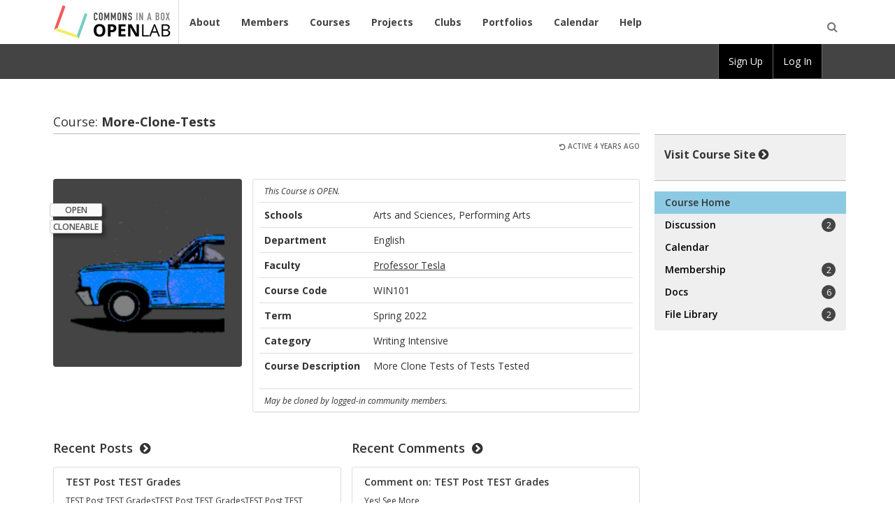

--- FILE ---
content_type: text/html; charset=UTF-8
request_url: https://openlabdev.commonsinabox.org/groups/more-clone-tests/
body_size: 88768
content:
<!DOCTYPE html PUBLIC "-//W3C//DTD XHTML 1.0 Transitional//EN" "http://www.w3.org/TR/xhtml1/DTD/xhtml1-transitional.dtd">
<html xmlns="http://www.w3.org/1999/xhtml" lang="en-US" xml:lang="en-US">
	<head profile="http://gmpg.org/xfn/11">
		<meta http-equiv="Content-Type" content="text/html; charset=UTF-8" />
		<meta name="viewport" content="width=device-width, initial-scale=1" />
		<meta name="robots" content="noodp,noydir" />
		<title>Testing CBOX-OL</title>

		<link rel="pingback" href="https://openlabdev.commonsinabox.org/xmlrpc.php" />

		<meta name='robots' content='max-image-preview:large' />
<link rel='dns-prefetch' href='//fonts.googleapis.com' />
<script type="text/javascript">
/* <![CDATA[ */
window._wpemojiSettings = {"baseUrl":"https:\/\/s.w.org\/images\/core\/emoji\/15.0.3\/72x72\/","ext":".png","svgUrl":"https:\/\/s.w.org\/images\/core\/emoji\/15.0.3\/svg\/","svgExt":".svg","source":{"concatemoji":"https:\/\/openlabdev.commonsinabox.org\/wp-includes\/js\/wp-emoji-release.min.js?ver=6.5.2"}};
/*! This file is auto-generated */
!function(i,n){var o,s,e;function c(e){try{var t={supportTests:e,timestamp:(new Date).valueOf()};sessionStorage.setItem(o,JSON.stringify(t))}catch(e){}}function p(e,t,n){e.clearRect(0,0,e.canvas.width,e.canvas.height),e.fillText(t,0,0);var t=new Uint32Array(e.getImageData(0,0,e.canvas.width,e.canvas.height).data),r=(e.clearRect(0,0,e.canvas.width,e.canvas.height),e.fillText(n,0,0),new Uint32Array(e.getImageData(0,0,e.canvas.width,e.canvas.height).data));return t.every(function(e,t){return e===r[t]})}function u(e,t,n){switch(t){case"flag":return n(e,"\ud83c\udff3\ufe0f\u200d\u26a7\ufe0f","\ud83c\udff3\ufe0f\u200b\u26a7\ufe0f")?!1:!n(e,"\ud83c\uddfa\ud83c\uddf3","\ud83c\uddfa\u200b\ud83c\uddf3")&&!n(e,"\ud83c\udff4\udb40\udc67\udb40\udc62\udb40\udc65\udb40\udc6e\udb40\udc67\udb40\udc7f","\ud83c\udff4\u200b\udb40\udc67\u200b\udb40\udc62\u200b\udb40\udc65\u200b\udb40\udc6e\u200b\udb40\udc67\u200b\udb40\udc7f");case"emoji":return!n(e,"\ud83d\udc26\u200d\u2b1b","\ud83d\udc26\u200b\u2b1b")}return!1}function f(e,t,n){var r="undefined"!=typeof WorkerGlobalScope&&self instanceof WorkerGlobalScope?new OffscreenCanvas(300,150):i.createElement("canvas"),a=r.getContext("2d",{willReadFrequently:!0}),o=(a.textBaseline="top",a.font="600 32px Arial",{});return e.forEach(function(e){o[e]=t(a,e,n)}),o}function t(e){var t=i.createElement("script");t.src=e,t.defer=!0,i.head.appendChild(t)}"undefined"!=typeof Promise&&(o="wpEmojiSettingsSupports",s=["flag","emoji"],n.supports={everything:!0,everythingExceptFlag:!0},e=new Promise(function(e){i.addEventListener("DOMContentLoaded",e,{once:!0})}),new Promise(function(t){var n=function(){try{var e=JSON.parse(sessionStorage.getItem(o));if("object"==typeof e&&"number"==typeof e.timestamp&&(new Date).valueOf()<e.timestamp+604800&&"object"==typeof e.supportTests)return e.supportTests}catch(e){}return null}();if(!n){if("undefined"!=typeof Worker&&"undefined"!=typeof OffscreenCanvas&&"undefined"!=typeof URL&&URL.createObjectURL&&"undefined"!=typeof Blob)try{var e="postMessage("+f.toString()+"("+[JSON.stringify(s),u.toString(),p.toString()].join(",")+"));",r=new Blob([e],{type:"text/javascript"}),a=new Worker(URL.createObjectURL(r),{name:"wpTestEmojiSupports"});return void(a.onmessage=function(e){c(n=e.data),a.terminate(),t(n)})}catch(e){}c(n=f(s,u,p))}t(n)}).then(function(e){for(var t in e)n.supports[t]=e[t],n.supports.everything=n.supports.everything&&n.supports[t],"flag"!==t&&(n.supports.everythingExceptFlag=n.supports.everythingExceptFlag&&n.supports[t]);n.supports.everythingExceptFlag=n.supports.everythingExceptFlag&&!n.supports.flag,n.DOMReady=!1,n.readyCallback=function(){n.DOMReady=!0}}).then(function(){return e}).then(function(){var e;n.supports.everything||(n.readyCallback(),(e=n.source||{}).concatemoji?t(e.concatemoji):e.wpemoji&&e.twemoji&&(t(e.twemoji),t(e.wpemoji)))}))}((window,document),window._wpemojiSettings);
/* ]]> */
</script>

	<!--[if lte IE 7]>
		<link rel="stylesheet" href="https://openlabdev.commonsinabox.org/wp-content/themes/openlab-theme/css/ie7.css" type="text/css" media="screen" />
	<![endif]-->
	<!--[if IE 8]>
		<link rel="stylesheet" href="https://openlabdev.commonsinabox.org/wp-content/themes/openlab-theme/css/ie8.css" type="text/css" media="screen" />
	<![endif]-->
	<!--[if IE 9]>
		<link rel="stylesheet" href="https://openlabdev.commonsinabox.org/wp-content/themes/openlab-theme/css/ie9.css" type="text/css" media="screen" />
	<![endif]-->

	<style id='wp-emoji-styles-inline-css' type='text/css'>

	img.wp-smiley, img.emoji {
		display: inline !important;
		border: none !important;
		box-shadow: none !important;
		height: 1em !important;
		width: 1em !important;
		margin: 0 0.07em !important;
		vertical-align: -0.1em !important;
		background: none !important;
		padding: 0 !important;
	}
</style>
<link rel='stylesheet' id='wp-block-library-css' href='https://openlabdev.commonsinabox.org/wp-includes/css/dist/block-library/style.min.css?ver=6.5.2' type='text/css' media='all' />
<style id='bp-login-form-style-inline-css' type='text/css'>
.widget_bp_core_login_widget .bp-login-widget-user-avatar{float:left}.widget_bp_core_login_widget .bp-login-widget-user-links{margin-left:70px}#bp-login-widget-form label{display:block;font-weight:600;margin:15px 0 5px;width:auto}#bp-login-widget-form input[type=password],#bp-login-widget-form input[type=text]{background-color:#fafafa;border:1px solid #d6d6d6;border-radius:0;font:inherit;font-size:100%;padding:.5em;width:100%}#bp-login-widget-form .bp-login-widget-register-link,#bp-login-widget-form .login-submit{display:inline;width:-moz-fit-content;width:fit-content}#bp-login-widget-form .bp-login-widget-register-link{margin-left:1em}#bp-login-widget-form .bp-login-widget-register-link a{filter:invert(1)}#bp-login-widget-form .bp-login-widget-pwd-link{font-size:80%}

</style>
<style id='bp-member-style-inline-css' type='text/css'>
[data-type="bp/member"] input.components-placeholder__input{border:1px solid #757575;border-radius:2px;flex:1 1 auto;padding:6px 8px}.bp-block-member{position:relative}.bp-block-member .member-content{display:flex}.bp-block-member .user-nicename{display:block}.bp-block-member .user-nicename a{border:none;color:currentColor;text-decoration:none}.bp-block-member .bp-profile-button{width:100%}.bp-block-member .bp-profile-button a.button{bottom:10px;display:inline-block;margin:18px 0 0;position:absolute;right:0}.bp-block-member.has-cover .item-header-avatar,.bp-block-member.has-cover .member-content,.bp-block-member.has-cover .member-description{z-index:2}.bp-block-member.has-cover .member-content,.bp-block-member.has-cover .member-description{padding-top:75px}.bp-block-member.has-cover .bp-member-cover-image{background-color:#c5c5c5;background-position:top;background-repeat:no-repeat;background-size:cover;border:0;display:block;height:150px;left:0;margin:0;padding:0;position:absolute;top:0;width:100%;z-index:1}.bp-block-member img.avatar{height:auto;width:auto}.bp-block-member.avatar-none .item-header-avatar{display:none}.bp-block-member.avatar-none.has-cover{min-height:200px}.bp-block-member.avatar-full{min-height:150px}.bp-block-member.avatar-full .item-header-avatar{width:180px}.bp-block-member.avatar-thumb .member-content{align-items:center;min-height:50px}.bp-block-member.avatar-thumb .item-header-avatar{width:70px}.bp-block-member.avatar-full.has-cover{min-height:300px}.bp-block-member.avatar-full.has-cover .item-header-avatar{width:200px}.bp-block-member.avatar-full.has-cover img.avatar{background:hsla(0,0%,100%,.8);border:2px solid #fff;margin-left:20px}.bp-block-member.avatar-thumb.has-cover .item-header-avatar{padding-top:75px}.entry .entry-content .bp-block-member .user-nicename a{border:none;color:currentColor;text-decoration:none}

</style>
<style id='bp-members-style-inline-css' type='text/css'>
[data-type="bp/members"] .components-placeholder.is-appender{min-height:0}[data-type="bp/members"] .components-placeholder.is-appender .components-placeholder__label:empty{display:none}[data-type="bp/members"] .components-placeholder input.components-placeholder__input{border:1px solid #757575;border-radius:2px;flex:1 1 auto;padding:6px 8px}[data-type="bp/members"].avatar-none .member-description{width:calc(100% - 44px)}[data-type="bp/members"].avatar-full .member-description{width:calc(100% - 224px)}[data-type="bp/members"].avatar-thumb .member-description{width:calc(100% - 114px)}[data-type="bp/members"] .member-content{position:relative}[data-type="bp/members"] .member-content .is-right{position:absolute;right:2px;top:2px}[data-type="bp/members"] .columns-2 .member-content .member-description,[data-type="bp/members"] .columns-3 .member-content .member-description,[data-type="bp/members"] .columns-4 .member-content .member-description{padding-left:44px;width:calc(100% - 44px)}[data-type="bp/members"] .columns-3 .is-right{right:-10px}[data-type="bp/members"] .columns-4 .is-right{right:-50px}.bp-block-members.is-grid{display:flex;flex-wrap:wrap;padding:0}.bp-block-members.is-grid .member-content{margin:0 1.25em 1.25em 0;width:100%}@media(min-width:600px){.bp-block-members.columns-2 .member-content{width:calc(50% - .625em)}.bp-block-members.columns-2 .member-content:nth-child(2n){margin-right:0}.bp-block-members.columns-3 .member-content{width:calc(33.33333% - .83333em)}.bp-block-members.columns-3 .member-content:nth-child(3n){margin-right:0}.bp-block-members.columns-4 .member-content{width:calc(25% - .9375em)}.bp-block-members.columns-4 .member-content:nth-child(4n){margin-right:0}}.bp-block-members .member-content{display:flex;flex-direction:column;padding-bottom:1em;text-align:center}.bp-block-members .member-content .item-header-avatar,.bp-block-members .member-content .member-description{width:100%}.bp-block-members .member-content .item-header-avatar{margin:0 auto}.bp-block-members .member-content .item-header-avatar img.avatar{display:inline-block}@media(min-width:600px){.bp-block-members .member-content{flex-direction:row;text-align:left}.bp-block-members .member-content .item-header-avatar,.bp-block-members .member-content .member-description{width:auto}.bp-block-members .member-content .item-header-avatar{margin:0}}.bp-block-members .member-content .user-nicename{display:block}.bp-block-members .member-content .user-nicename a{border:none;color:currentColor;text-decoration:none}.bp-block-members .member-content time{color:#767676;display:block;font-size:80%}.bp-block-members.avatar-none .item-header-avatar{display:none}.bp-block-members.avatar-full{min-height:190px}.bp-block-members.avatar-full .item-header-avatar{width:180px}.bp-block-members.avatar-thumb .member-content{min-height:80px}.bp-block-members.avatar-thumb .item-header-avatar{width:70px}.bp-block-members.columns-2 .member-content,.bp-block-members.columns-3 .member-content,.bp-block-members.columns-4 .member-content{display:block;text-align:center}.bp-block-members.columns-2 .member-content .item-header-avatar,.bp-block-members.columns-3 .member-content .item-header-avatar,.bp-block-members.columns-4 .member-content .item-header-avatar{margin:0 auto}.bp-block-members img.avatar{height:auto;max-width:-moz-fit-content;max-width:fit-content;width:auto}.bp-block-members .member-content.has-activity{align-items:center}.bp-block-members .member-content.has-activity .item-header-avatar{padding-right:1em}.bp-block-members .member-content.has-activity .wp-block-quote{margin-bottom:0;text-align:left}.bp-block-members .member-content.has-activity .wp-block-quote cite a,.entry .entry-content .bp-block-members .user-nicename a{border:none;color:currentColor;text-decoration:none}

</style>
<style id='bp-dynamic-members-style-inline-css' type='text/css'>
.bp-dynamic-block-container .item-options{font-size:.5em;margin:0 0 1em;padding:1em 0}.bp-dynamic-block-container .item-options a.selected{font-weight:600}.bp-dynamic-block-container ul.item-list{list-style:none;margin:1em 0;padding-left:0}.bp-dynamic-block-container ul.item-list li{margin-bottom:1em}.bp-dynamic-block-container ul.item-list li:after,.bp-dynamic-block-container ul.item-list li:before{content:" ";display:table}.bp-dynamic-block-container ul.item-list li:after{clear:both}.bp-dynamic-block-container ul.item-list li .item-avatar{float:left;width:60px}.bp-dynamic-block-container ul.item-list li .item{margin-left:70px}

</style>
<style id='bp-online-members-style-inline-css' type='text/css'>
.widget_bp_core_whos_online_widget .avatar-block,[data-type="bp/online-members"] .avatar-block{display:flex;flex-flow:row wrap}.widget_bp_core_whos_online_widget .avatar-block img,[data-type="bp/online-members"] .avatar-block img{margin:.5em}

</style>
<style id='bp-active-members-style-inline-css' type='text/css'>
.widget_bp_core_recently_active_widget .avatar-block,[data-type="bp/active-members"] .avatar-block{display:flex;flex-flow:row wrap}.widget_bp_core_recently_active_widget .avatar-block img,[data-type="bp/active-members"] .avatar-block img{margin:.5em}

</style>
<style id='bp-latest-activities-style-inline-css' type='text/css'>
.bp-latest-activities .components-flex.components-select-control select[multiple]{height:auto;padding:0 8px}.bp-latest-activities .components-flex.components-select-control select[multiple]+.components-input-control__suffix svg{display:none}.bp-latest-activities-block a,.entry .entry-content .bp-latest-activities-block a{border:none;text-decoration:none}.bp-latest-activities-block .activity-list.item-list blockquote{border:none;padding:0}.bp-latest-activities-block .activity-list.item-list blockquote .activity-item:not(.mini){box-shadow:1px 0 4px rgba(0,0,0,.15);padding:0 1em;position:relative}.bp-latest-activities-block .activity-list.item-list blockquote .activity-item:not(.mini):after,.bp-latest-activities-block .activity-list.item-list blockquote .activity-item:not(.mini):before{border-color:transparent;border-style:solid;content:"";display:block;height:0;left:15px;position:absolute;width:0}.bp-latest-activities-block .activity-list.item-list blockquote .activity-item:not(.mini):before{border-top-color:rgba(0,0,0,.15);border-width:9px;bottom:-18px;left:14px}.bp-latest-activities-block .activity-list.item-list blockquote .activity-item:not(.mini):after{border-top-color:#fff;border-width:8px;bottom:-16px}.bp-latest-activities-block .activity-list.item-list blockquote .activity-item.mini .avatar{display:inline-block;height:20px;margin-right:2px;vertical-align:middle;width:20px}.bp-latest-activities-block .activity-list.item-list footer{align-items:center;display:flex}.bp-latest-activities-block .activity-list.item-list footer img.avatar{border:none;display:inline-block;margin-right:.5em}.bp-latest-activities-block .activity-list.item-list footer .activity-time-since{font-size:90%}.bp-latest-activities-block .widget-error{border-left:4px solid #0b80a4;box-shadow:1px 0 4px rgba(0,0,0,.15)}.bp-latest-activities-block .widget-error p{padding:0 1em}

</style>
<style id='bp-recent-posts-style-inline-css' type='text/css'>
.bp-recent-posts-block-container a{box-shadow:none;text-decoration:none}.bp-recent-posts-block-container ul.item-list{list-style:none;margin:10px 0}.bp-recent-posts-block-container ul.activity-list{padding:0}.bp-recent-posts-block-container ul.activity-list blockquote{margin:0 0 1.5em;overflow:visible;padding:0 0 .75em .75em}.bp-recent-posts-block-container ul.activity-list img{margin-bottom:.5em}.bp-recent-posts-block-container ul.activity-list li{border-bottom:1px solid #ccc;margin-bottom:1em}.bp-recent-posts-block-container ul.activity-list li .activity-header p{margin-bottom:.5em}.bp-recent-posts-block-container ul.activity-list li .activity-header p .time-since{color:#767676;font-size:80%;text-decoration:none}.bp-recent-posts-block-container ul.activity-list li:last-child{border-bottom:0}

</style>
<style id='bp-friends-style-inline-css' type='text/css'>
.bp-dynamic-block-container .item-options{font-size:.5em;margin:0 0 1em;padding:1em 0}.bp-dynamic-block-container .item-options a.selected{font-weight:600}.bp-dynamic-block-container ul.item-list{list-style:none;margin:1em 0;padding-left:0}.bp-dynamic-block-container ul.item-list li{margin-bottom:1em}.bp-dynamic-block-container ul.item-list li:after,.bp-dynamic-block-container ul.item-list li:before{content:" ";display:table}.bp-dynamic-block-container ul.item-list li:after{clear:both}.bp-dynamic-block-container ul.item-list li .item-avatar{float:left;width:60px}.bp-dynamic-block-container ul.item-list li .item{margin-left:70px}

</style>
<style id='bp-group-style-inline-css' type='text/css'>
[data-type="bp/group"] input.components-placeholder__input{border:1px solid #757575;border-radius:2px;flex:1 1 auto;padding:6px 8px}.bp-block-group{position:relative}.bp-block-group .group-content{display:flex}.bp-block-group .group-description{width:100%}.bp-block-group .group-description-content{margin-bottom:18px;width:100%}.bp-block-group .bp-profile-button{overflow:hidden;width:100%}.bp-block-group .bp-profile-button a.button{margin:18px 0 0}.bp-block-group.has-cover .group-content,.bp-block-group.has-cover .group-description,.bp-block-group.has-cover .item-header-avatar{z-index:2}.bp-block-group.has-cover .group-content,.bp-block-group.has-cover .group-description{padding-top:75px}.bp-block-group.has-cover .bp-group-cover-image{background-color:#c5c5c5;background-position:top;background-repeat:no-repeat;background-size:cover;border:0;display:block;height:150px;left:0;margin:0;padding:0;position:absolute;top:0;width:100%;z-index:1}.bp-block-group img.avatar{height:auto;width:auto}.bp-block-group.avatar-none .item-header-avatar{display:none}.bp-block-group.avatar-full{min-height:150px}.bp-block-group.avatar-full .item-header-avatar{width:180px}.bp-block-group.avatar-full .group-description{padding-left:35px}.bp-block-group.avatar-thumb .item-header-avatar{width:70px}.bp-block-group.avatar-thumb .item-header-avatar img.avatar{margin-top:15px}.bp-block-group.avatar-none.has-cover{min-height:200px}.bp-block-group.avatar-none.has-cover .item-header-avatar{padding-top:75px}.bp-block-group.avatar-full.has-cover{min-height:300px}.bp-block-group.avatar-full.has-cover .item-header-avatar{width:200px}.bp-block-group.avatar-full.has-cover img.avatar{background:hsla(0,0%,100%,.8);border:2px solid #fff;margin-left:20px}.bp-block-group.avatar-thumb:not(.has-description) .group-content{align-items:center;min-height:50px}.bp-block-group.avatar-thumb.has-cover .item-header-avatar{padding-top:75px}.bp-block-group.has-description .bp-profile-button a.button{display:block;float:right}

</style>
<style id='bp-groups-style-inline-css' type='text/css'>
[data-type="bp/groups"] .components-placeholder.is-appender{min-height:0}[data-type="bp/groups"] .components-placeholder.is-appender .components-placeholder__label:empty{display:none}[data-type="bp/groups"] .components-placeholder input.components-placeholder__input{border:1px solid #757575;border-radius:2px;flex:1 1 auto;padding:6px 8px}[data-type="bp/groups"].avatar-none .group-description{width:calc(100% - 44px)}[data-type="bp/groups"].avatar-full .group-description{width:calc(100% - 224px)}[data-type="bp/groups"].avatar-thumb .group-description{width:calc(100% - 114px)}[data-type="bp/groups"] .group-content{position:relative}[data-type="bp/groups"] .group-content .is-right{position:absolute;right:2px;top:2px}[data-type="bp/groups"] .columns-2 .group-content .group-description,[data-type="bp/groups"] .columns-3 .group-content .group-description,[data-type="bp/groups"] .columns-4 .group-content .group-description{padding-left:44px;width:calc(100% - 44px)}[data-type="bp/groups"] .columns-3 .is-right{right:-10px}[data-type="bp/groups"] .columns-4 .is-right{right:-50px}.bp-block-groups.is-grid{display:flex;flex-wrap:wrap;padding:0}.bp-block-groups.is-grid .group-content{margin:0 1.25em 1.25em 0;width:100%}@media(min-width:600px){.bp-block-groups.columns-2 .group-content{width:calc(50% - .625em)}.bp-block-groups.columns-2 .group-content:nth-child(2n){margin-right:0}.bp-block-groups.columns-3 .group-content{width:calc(33.33333% - .83333em)}.bp-block-groups.columns-3 .group-content:nth-child(3n){margin-right:0}.bp-block-groups.columns-4 .group-content{width:calc(25% - .9375em)}.bp-block-groups.columns-4 .group-content:nth-child(4n){margin-right:0}}.bp-block-groups .group-content{display:flex;flex-direction:column;padding-bottom:1em;text-align:center}.bp-block-groups .group-content .group-description,.bp-block-groups .group-content .item-header-avatar{width:100%}.bp-block-groups .group-content .item-header-avatar{margin:0 auto}.bp-block-groups .group-content .item-header-avatar img.avatar{display:inline-block}@media(min-width:600px){.bp-block-groups .group-content{flex-direction:row;text-align:left}.bp-block-groups .group-content .group-description,.bp-block-groups .group-content .item-header-avatar{width:auto}.bp-block-groups .group-content .item-header-avatar{margin:0}}.bp-block-groups .group-content time{color:#767676;display:block;font-size:80%}.bp-block-groups.avatar-none .item-header-avatar{display:none}.bp-block-groups.avatar-full{min-height:190px}.bp-block-groups.avatar-full .item-header-avatar{width:180px}.bp-block-groups.avatar-thumb .group-content{min-height:80px}.bp-block-groups.avatar-thumb .item-header-avatar{width:70px}.bp-block-groups.columns-2 .group-content,.bp-block-groups.columns-3 .group-content,.bp-block-groups.columns-4 .group-content{display:block;text-align:center}.bp-block-groups.columns-2 .group-content .item-header-avatar,.bp-block-groups.columns-3 .group-content .item-header-avatar,.bp-block-groups.columns-4 .group-content .item-header-avatar{margin:0 auto}.bp-block-groups img.avatar{height:auto;max-width:-moz-fit-content;max-width:fit-content;width:auto}.bp-block-groups .member-content.has-description{align-items:center}.bp-block-groups .member-content.has-description .item-header-avatar{padding-right:1em}.bp-block-groups .member-content.has-description .group-description-content{margin-bottom:0;text-align:left}

</style>
<style id='bp-dynamic-groups-style-inline-css' type='text/css'>
.bp-dynamic-block-container .item-options{font-size:.5em;margin:0 0 1em;padding:1em 0}.bp-dynamic-block-container .item-options a.selected{font-weight:600}.bp-dynamic-block-container ul.item-list{list-style:none;margin:1em 0;padding-left:0}.bp-dynamic-block-container ul.item-list li{margin-bottom:1em}.bp-dynamic-block-container ul.item-list li:after,.bp-dynamic-block-container ul.item-list li:before{content:" ";display:table}.bp-dynamic-block-container ul.item-list li:after{clear:both}.bp-dynamic-block-container ul.item-list li .item-avatar{float:left;width:60px}.bp-dynamic-block-container ul.item-list li .item{margin-left:70px}

</style>
<style id='bp-sitewide-notices-style-inline-css' type='text/css'>
.bp-sitewide-notice-block .bp-screen-reader-text,[data-type="bp/sitewide-notices"] .bp-screen-reader-text{clip:rect(0 0 0 0);word-wrap:normal!important;border:0;height:1px;margin:-1px;overflow:hidden;padding:0;position:absolute;width:1px}.bp-sitewide-notice-block [data-bp-tooltip]:after,[data-type="bp/sitewide-notices"] [data-bp-tooltip]:after{word-wrap:break-word;background-color:#fff;border:1px solid #737373;border-radius:1px;box-shadow:4px 4px 8px rgba(0,0,0,.2);color:#333;content:attr(data-bp-tooltip);display:none;font-family:Helvetica Neue,Helvetica,Arial,san-serif;font-size:12px;font-weight:400;letter-spacing:normal;line-height:1.25;max-width:200px;opacity:0;padding:5px 8px;pointer-events:none;position:absolute;text-shadow:none;text-transform:none;transform:translateZ(0);transition:all 1.5s ease;visibility:hidden;white-space:nowrap;z-index:100000}.bp-sitewide-notice-block .bp-tooltip:after,[data-type="bp/sitewide-notices"] .bp-tooltip:after{left:50%;margin-top:7px;top:110%;transform:translate(-50%)}.bp-sitewide-notice-block{border-left:4px solid #ff853c;padding-left:1em;position:relative}.bp-sitewide-notice-block h2:before{background:none;border:none}.bp-sitewide-notice-block .dismiss-notice{background-color:transparent;border:1px solid #ff853c;color:#ff853c;display:block;padding:.2em .5em;position:absolute;right:.5em;top:.5em;width:-moz-fit-content;width:fit-content}.bp-sitewide-notice-block .dismiss-notice:hover{background-color:#ff853c;color:#fff}

</style>
<style id='classic-theme-styles-inline-css' type='text/css'>
/*! This file is auto-generated */
.wp-block-button__link{color:#fff;background-color:#32373c;border-radius:9999px;box-shadow:none;text-decoration:none;padding:calc(.667em + 2px) calc(1.333em + 2px);font-size:1.125em}.wp-block-file__button{background:#32373c;color:#fff;text-decoration:none}
</style>
<style id='global-styles-inline-css' type='text/css'>
body{--wp--preset--color--black: #000000;--wp--preset--color--cyan-bluish-gray: #abb8c3;--wp--preset--color--white: #ffffff;--wp--preset--color--pale-pink: #f78da7;--wp--preset--color--vivid-red: #cf2e2e;--wp--preset--color--luminous-vivid-orange: #ff6900;--wp--preset--color--luminous-vivid-amber: #fcb900;--wp--preset--color--light-green-cyan: #7bdcb5;--wp--preset--color--vivid-green-cyan: #00d084;--wp--preset--color--pale-cyan-blue: #8ed1fc;--wp--preset--color--vivid-cyan-blue: #0693e3;--wp--preset--color--vivid-purple: #9b51e0;--wp--preset--gradient--vivid-cyan-blue-to-vivid-purple: linear-gradient(135deg,rgba(6,147,227,1) 0%,rgb(155,81,224) 100%);--wp--preset--gradient--light-green-cyan-to-vivid-green-cyan: linear-gradient(135deg,rgb(122,220,180) 0%,rgb(0,208,130) 100%);--wp--preset--gradient--luminous-vivid-amber-to-luminous-vivid-orange: linear-gradient(135deg,rgba(252,185,0,1) 0%,rgba(255,105,0,1) 100%);--wp--preset--gradient--luminous-vivid-orange-to-vivid-red: linear-gradient(135deg,rgba(255,105,0,1) 0%,rgb(207,46,46) 100%);--wp--preset--gradient--very-light-gray-to-cyan-bluish-gray: linear-gradient(135deg,rgb(238,238,238) 0%,rgb(169,184,195) 100%);--wp--preset--gradient--cool-to-warm-spectrum: linear-gradient(135deg,rgb(74,234,220) 0%,rgb(151,120,209) 20%,rgb(207,42,186) 40%,rgb(238,44,130) 60%,rgb(251,105,98) 80%,rgb(254,248,76) 100%);--wp--preset--gradient--blush-light-purple: linear-gradient(135deg,rgb(255,206,236) 0%,rgb(152,150,240) 100%);--wp--preset--gradient--blush-bordeaux: linear-gradient(135deg,rgb(254,205,165) 0%,rgb(254,45,45) 50%,rgb(107,0,62) 100%);--wp--preset--gradient--luminous-dusk: linear-gradient(135deg,rgb(255,203,112) 0%,rgb(199,81,192) 50%,rgb(65,88,208) 100%);--wp--preset--gradient--pale-ocean: linear-gradient(135deg,rgb(255,245,203) 0%,rgb(182,227,212) 50%,rgb(51,167,181) 100%);--wp--preset--gradient--electric-grass: linear-gradient(135deg,rgb(202,248,128) 0%,rgb(113,206,126) 100%);--wp--preset--gradient--midnight: linear-gradient(135deg,rgb(2,3,129) 0%,rgb(40,116,252) 100%);--wp--preset--font-size--small: 13px;--wp--preset--font-size--medium: 20px;--wp--preset--font-size--large: 36px;--wp--preset--font-size--x-large: 42px;--wp--preset--spacing--20: 0.44rem;--wp--preset--spacing--30: 0.67rem;--wp--preset--spacing--40: 1rem;--wp--preset--spacing--50: 1.5rem;--wp--preset--spacing--60: 2.25rem;--wp--preset--spacing--70: 3.38rem;--wp--preset--spacing--80: 5.06rem;--wp--preset--shadow--natural: 6px 6px 9px rgba(0, 0, 0, 0.2);--wp--preset--shadow--deep: 12px 12px 50px rgba(0, 0, 0, 0.4);--wp--preset--shadow--sharp: 6px 6px 0px rgba(0, 0, 0, 0.2);--wp--preset--shadow--outlined: 6px 6px 0px -3px rgba(255, 255, 255, 1), 6px 6px rgba(0, 0, 0, 1);--wp--preset--shadow--crisp: 6px 6px 0px rgba(0, 0, 0, 1);}:where(.is-layout-flex){gap: 0.5em;}:where(.is-layout-grid){gap: 0.5em;}body .is-layout-flow > .alignleft{float: left;margin-inline-start: 0;margin-inline-end: 2em;}body .is-layout-flow > .alignright{float: right;margin-inline-start: 2em;margin-inline-end: 0;}body .is-layout-flow > .aligncenter{margin-left: auto !important;margin-right: auto !important;}body .is-layout-constrained > .alignleft{float: left;margin-inline-start: 0;margin-inline-end: 2em;}body .is-layout-constrained > .alignright{float: right;margin-inline-start: 2em;margin-inline-end: 0;}body .is-layout-constrained > .aligncenter{margin-left: auto !important;margin-right: auto !important;}body .is-layout-constrained > :where(:not(.alignleft):not(.alignright):not(.alignfull)){max-width: var(--wp--style--global--content-size);margin-left: auto !important;margin-right: auto !important;}body .is-layout-constrained > .alignwide{max-width: var(--wp--style--global--wide-size);}body .is-layout-flex{display: flex;}body .is-layout-flex{flex-wrap: wrap;align-items: center;}body .is-layout-flex > *{margin: 0;}body .is-layout-grid{display: grid;}body .is-layout-grid > *{margin: 0;}:where(.wp-block-columns.is-layout-flex){gap: 2em;}:where(.wp-block-columns.is-layout-grid){gap: 2em;}:where(.wp-block-post-template.is-layout-flex){gap: 1.25em;}:where(.wp-block-post-template.is-layout-grid){gap: 1.25em;}.has-black-color{color: var(--wp--preset--color--black) !important;}.has-cyan-bluish-gray-color{color: var(--wp--preset--color--cyan-bluish-gray) !important;}.has-white-color{color: var(--wp--preset--color--white) !important;}.has-pale-pink-color{color: var(--wp--preset--color--pale-pink) !important;}.has-vivid-red-color{color: var(--wp--preset--color--vivid-red) !important;}.has-luminous-vivid-orange-color{color: var(--wp--preset--color--luminous-vivid-orange) !important;}.has-luminous-vivid-amber-color{color: var(--wp--preset--color--luminous-vivid-amber) !important;}.has-light-green-cyan-color{color: var(--wp--preset--color--light-green-cyan) !important;}.has-vivid-green-cyan-color{color: var(--wp--preset--color--vivid-green-cyan) !important;}.has-pale-cyan-blue-color{color: var(--wp--preset--color--pale-cyan-blue) !important;}.has-vivid-cyan-blue-color{color: var(--wp--preset--color--vivid-cyan-blue) !important;}.has-vivid-purple-color{color: var(--wp--preset--color--vivid-purple) !important;}.has-black-background-color{background-color: var(--wp--preset--color--black) !important;}.has-cyan-bluish-gray-background-color{background-color: var(--wp--preset--color--cyan-bluish-gray) !important;}.has-white-background-color{background-color: var(--wp--preset--color--white) !important;}.has-pale-pink-background-color{background-color: var(--wp--preset--color--pale-pink) !important;}.has-vivid-red-background-color{background-color: var(--wp--preset--color--vivid-red) !important;}.has-luminous-vivid-orange-background-color{background-color: var(--wp--preset--color--luminous-vivid-orange) !important;}.has-luminous-vivid-amber-background-color{background-color: var(--wp--preset--color--luminous-vivid-amber) !important;}.has-light-green-cyan-background-color{background-color: var(--wp--preset--color--light-green-cyan) !important;}.has-vivid-green-cyan-background-color{background-color: var(--wp--preset--color--vivid-green-cyan) !important;}.has-pale-cyan-blue-background-color{background-color: var(--wp--preset--color--pale-cyan-blue) !important;}.has-vivid-cyan-blue-background-color{background-color: var(--wp--preset--color--vivid-cyan-blue) !important;}.has-vivid-purple-background-color{background-color: var(--wp--preset--color--vivid-purple) !important;}.has-black-border-color{border-color: var(--wp--preset--color--black) !important;}.has-cyan-bluish-gray-border-color{border-color: var(--wp--preset--color--cyan-bluish-gray) !important;}.has-white-border-color{border-color: var(--wp--preset--color--white) !important;}.has-pale-pink-border-color{border-color: var(--wp--preset--color--pale-pink) !important;}.has-vivid-red-border-color{border-color: var(--wp--preset--color--vivid-red) !important;}.has-luminous-vivid-orange-border-color{border-color: var(--wp--preset--color--luminous-vivid-orange) !important;}.has-luminous-vivid-amber-border-color{border-color: var(--wp--preset--color--luminous-vivid-amber) !important;}.has-light-green-cyan-border-color{border-color: var(--wp--preset--color--light-green-cyan) !important;}.has-vivid-green-cyan-border-color{border-color: var(--wp--preset--color--vivid-green-cyan) !important;}.has-pale-cyan-blue-border-color{border-color: var(--wp--preset--color--pale-cyan-blue) !important;}.has-vivid-cyan-blue-border-color{border-color: var(--wp--preset--color--vivid-cyan-blue) !important;}.has-vivid-purple-border-color{border-color: var(--wp--preset--color--vivid-purple) !important;}.has-vivid-cyan-blue-to-vivid-purple-gradient-background{background: var(--wp--preset--gradient--vivid-cyan-blue-to-vivid-purple) !important;}.has-light-green-cyan-to-vivid-green-cyan-gradient-background{background: var(--wp--preset--gradient--light-green-cyan-to-vivid-green-cyan) !important;}.has-luminous-vivid-amber-to-luminous-vivid-orange-gradient-background{background: var(--wp--preset--gradient--luminous-vivid-amber-to-luminous-vivid-orange) !important;}.has-luminous-vivid-orange-to-vivid-red-gradient-background{background: var(--wp--preset--gradient--luminous-vivid-orange-to-vivid-red) !important;}.has-very-light-gray-to-cyan-bluish-gray-gradient-background{background: var(--wp--preset--gradient--very-light-gray-to-cyan-bluish-gray) !important;}.has-cool-to-warm-spectrum-gradient-background{background: var(--wp--preset--gradient--cool-to-warm-spectrum) !important;}.has-blush-light-purple-gradient-background{background: var(--wp--preset--gradient--blush-light-purple) !important;}.has-blush-bordeaux-gradient-background{background: var(--wp--preset--gradient--blush-bordeaux) !important;}.has-luminous-dusk-gradient-background{background: var(--wp--preset--gradient--luminous-dusk) !important;}.has-pale-ocean-gradient-background{background: var(--wp--preset--gradient--pale-ocean) !important;}.has-electric-grass-gradient-background{background: var(--wp--preset--gradient--electric-grass) !important;}.has-midnight-gradient-background{background: var(--wp--preset--gradient--midnight) !important;}.has-small-font-size{font-size: var(--wp--preset--font-size--small) !important;}.has-medium-font-size{font-size: var(--wp--preset--font-size--medium) !important;}.has-large-font-size{font-size: var(--wp--preset--font-size--large) !important;}.has-x-large-font-size{font-size: var(--wp--preset--font-size--x-large) !important;}
.wp-block-navigation a:where(:not(.wp-element-button)){color: inherit;}
:where(.wp-block-post-template.is-layout-flex){gap: 1.25em;}:where(.wp-block-post-template.is-layout-grid){gap: 1.25em;}
:where(.wp-block-columns.is-layout-flex){gap: 2em;}:where(.wp-block-columns.is-layout-grid){gap: 2em;}
.wp-block-pullquote{font-size: 1.5em;line-height: 1.6;}
</style>
<link rel='stylesheet' id='bp-tooltips-css' href='https://openlabdev.commonsinabox.org/wp-content/plugins/buddypress/bp-core/css/bp-tooltips.min.css?ver=12.4.0' type='text/css' media='all' />
<link rel='stylesheet' id='bp-legacy-css-css' href='https://openlabdev.commonsinabox.org/wp-content/plugins/buddypress/bp-templates/bp-legacy/css/buddypress.min.css?ver=12.4.0' type='text/css' media='screen' />
<link rel='stylesheet' id='bbp-default-css' href='https://openlabdev.commonsinabox.org/wp-content/plugins/bbpress/templates/default/css/bbpress.min.css?ver=2.6.9' type='text/css' media='all' />
<link rel='stylesheet' id='pm-toastr-pusher-css' href='https://openlabdev.commonsinabox.org/wp-content/plugins/wedevs-project-manager/src/Pusher/views/assets/css/toastr/toastr.min.css?ver=v2.1.3' type='text/css' media='all' />
<link rel='stylesheet' id='pm-pro-pusher-notification-css' href='https://openlabdev.commonsinabox.org/wp-content/plugins/wedevs-project-manager/src/Pusher/views/assets/css/pusher.css?ver=1769585999' type='text/css' media='all' />
<link rel='stylesheet' id='bp-customizable-group-categories-css' href='https://openlabdev.commonsinabox.org/wp-content/plugins/cbox-openlab-core/lib/bp-customizable-group-categories/public/css/bp-customizable-group-categories-public.css?ver=1.0.0' type='text/css' media='all' />
<link rel='stylesheet' id='google-open-sans-css' href='https://fonts.googleapis.com/css?family=Open+Sans%3A400%2C400italic%2C600%2C600italic%2C700%2C700italic&#038;ver=1.6.0-alpha-1691676957825' type='text/css' media='all' />
<link rel='stylesheet' id='dashicons-css' href='https://openlabdev.commonsinabox.org/wp-includes/css/dashicons.min.css?ver=6.5.2' type='text/css' media='all' />
<link rel='stylesheet' id='font-awesome-css' href='https://openlabdev.commonsinabox.org/wp-content/themes/openlab-theme/css/font-awesome.min.css?ver=1.6.0-alpha-1691676957825' type='text/css' media='all' />
<link rel='stylesheet' id='admin-bar-custom-css' href='https://openlabdev.commonsinabox.org/wp-content/plugins/cbox-openlab-core//assets/css/admin-bar-custom.css?ver=1.6.0-alpha-1691676957825' type='text/css' media='all' />
<link rel='stylesheet' id='openlab-toolbar-css' href='https://openlabdev.commonsinabox.org/wp-content/themes/openlab-theme/css/color-schemes/toolbar-blue.css?ver=1.6.0-alpha-1691676957825' type='text/css' media='all' />
<link rel='stylesheet' id='google-fonts-css' href='https://fonts.googleapis.com/css?family=Arvo&#038;ver=6.5.2' type='text/css' media='1.5.1-1719259269597' />
<link rel='stylesheet' id='camera-js-styles-css' href='https://openlabdev.commonsinabox.org/wp-content/themes/openlab-theme/css/camera.css?ver=1.5.1-1719259269597' type='text/css' media='all' />
<link rel='stylesheet' id='activity-subscription-style-css' href='https://openlabdev.commonsinabox.org/wp-content/plugins/buddypress-group-email-subscription/css/bp-activity-subscription-css.css?ver=20200623' type='text/css' media='all' />
<link rel='stylesheet' id='main-styles-css' href='https://openlabdev.commonsinabox.org/wp-content/themes/openlab-theme/css/color-schemes/blue.css?ver=1.5.1-1719259269597' type='text/css' media='all' />
<link rel='stylesheet' id='bp_event_organiser_css-css' href='https://openlabdev.commonsinabox.org/wp-content/plugins/bp-event-organiser/assets/css/bp-event-organiser.css?ver=20191002' type='text/css' media='all' />
<script type="text/javascript" src="https://openlabdev.commonsinabox.org/wp-includes/js/jquery/jquery.min.js?ver=3.7.1" id="jquery-core-js"></script>
<script type="text/javascript" src="https://openlabdev.commonsinabox.org/wp-includes/js/jquery/jquery-migrate.min.js?ver=3.4.1" id="jquery-migrate-js"></script>
<script type="text/javascript" id="bp-activity-subscription-js-js-extra">
/* <![CDATA[ */
var bp_ass = {"mute":"Mute","follow":"Follow","error":"Error"};
/* ]]> */
</script>
<script type="text/javascript" src="https://openlabdev.commonsinabox.org/wp-content/plugins/buddypress-group-email-subscription/bp-activity-subscription-js.js?ver=20200623" id="bp-activity-subscription-js-js"></script>
<script type="text/javascript" id="bp-confirm-js-extra">
/* <![CDATA[ */
var BP_Confirm = {"are_you_sure":"Are you sure?"};
/* ]]> */
</script>
<script type="text/javascript" src="https://openlabdev.commonsinabox.org/wp-content/plugins/buddypress/bp-core/js/confirm.min.js?ver=12.4.0" id="bp-confirm-js"></script>
<script type="text/javascript" src="https://openlabdev.commonsinabox.org/wp-content/plugins/buddypress/bp-core/js/jquery-query.min.js?ver=12.4.0" id="bp-jquery-query-js"></script>
<script type="text/javascript" src="https://openlabdev.commonsinabox.org/wp-content/plugins/buddypress/bp-core/js/vendor/jquery-cookie.min.js?ver=12.4.0" id="bp-jquery-cookie-js"></script>
<script type="text/javascript" src="https://openlabdev.commonsinabox.org/wp-content/plugins/buddypress/bp-core/js/vendor/jquery-scroll-to.min.js?ver=12.4.0" id="bp-jquery-scroll-to-js"></script>
<script type="text/javascript" src="https://openlabdev.commonsinabox.org/wp-includes/js/dist/vendor/wp-polyfill-inert.min.js?ver=3.1.2" id="wp-polyfill-inert-js"></script>
<script type="text/javascript" src="https://openlabdev.commonsinabox.org/wp-includes/js/dist/vendor/regenerator-runtime.min.js?ver=0.14.0" id="regenerator-runtime-js"></script>
<script type="text/javascript" src="https://openlabdev.commonsinabox.org/wp-includes/js/dist/vendor/wp-polyfill.min.js?ver=3.15.0" id="wp-polyfill-js"></script>
<script type="text/javascript" src="https://openlabdev.commonsinabox.org/wp-includes/js/dist/hooks.min.js?ver=2810c76e705dd1a53b18" id="wp-hooks-js"></script>
<script type="text/javascript" id="heartbeat-js-extra">
/* <![CDATA[ */
var heartbeatSettings = {"ajaxurl":"\/wp-admin\/admin-ajax.php"};
/* ]]> */
</script>
<script type="text/javascript" src="https://openlabdev.commonsinabox.org/wp-includes/js/heartbeat.min.js?ver=6.5.2" id="heartbeat-js"></script>
<script type="text/javascript" id="bp-legacy-js-js-extra">
/* <![CDATA[ */
var BP_DTheme = {"accepted":"Accepted","close":"Close","comments":"comments","leave_group_confirm":"Are you sure you want to leave this group?","mark_as_fav":"Favorite","my_favs":"My Favorites","rejected":"Rejected","remove_fav":"Remove Favorite","show_all":"Show all","show_all_comments":"Show all comments for this thread","show_x_comments":"Show all comments (%d)","unsaved_changes":"Your profile has unsaved changes. If you leave the page, the changes will be lost.","view":"View","store_filter_settings":"","newest":"Load Newest","pulse":"15"};
/* ]]> */
</script>
<script type="text/javascript" src="https://openlabdev.commonsinabox.org/wp-content/plugins/buddypress/bp-templates/bp-legacy/js/buddypress.min.js?ver=12.4.0" id="bp-legacy-js-js"></script>
<script type="text/javascript" id="bp-group-documents-js-extra">
/* <![CDATA[ */
var l10nBpGrDocuments = {"new_category":"New Category...!","no_file_selected":"You must select a file to upload!","sure_to_delete_document":"Are you sure you wish to permanently delete this document?","add":"Add"};
/* ]]> */
</script>
<script type="text/javascript" src="https://openlabdev.commonsinabox.org/wp-content/plugins/bp-group-documents/js/general.js?ver=1.24" id="bp-group-documents-js"></script>
<script type="text/javascript" src="https://openlabdev.commonsinabox.org/wp-content/plugins/cbox-openlab-core/lib/bp-customizable-group-categories/public/js/bp-customizable-group-categories-public.js?ver=1.0.0" id="bp-customizable-group-categories-js"></script>
<link rel="https://api.w.org/" href="https://openlabdev.commonsinabox.org/wp-json/" /><link rel="alternate" type="application/json" href="https://openlabdev.commonsinabox.org/wp-json/wp/v2/pages/0" /><link rel="EditURI" type="application/rsd+xml" title="RSD" href="https://openlabdev.commonsinabox.org/xmlrpc.php?rsd" />
<meta name="generator" content="WordPress 6.5.2" />
<link rel="alternate" type="application/json+oembed" href="https://openlabdev.commonsinabox.org/wp-json/oembed/1.0/embed?url" />
<link rel="alternate" type="text/xml+oembed" href="https://openlabdev.commonsinabox.org/wp-json/oembed/1.0/embed?url&#038;format=xml" />

	<script type="text/javascript">var ajaxurl = 'https://openlabdev.commonsinabox.org/wp-admin/admin-ajax.php';</script>


	<link rel="alternate" type="application/rss+xml" title="Testing CBOX-OL | Site Wide Activity RSS Feed" href="https://openlabdev.commonsinabox.org/activity/feed/" />


	<link rel="alternate" type="application/rss+xml" title="Testing CBOX-OL | More-Clone-Tests | Group Activity RSS Feed" href="https://openlabdev.commonsinabox.org/groups/more-clone-tests/feed/" />

<link rel='canonical' href='https://openlabdev.commonsinabox.org/groups/more-clone-tests/' />

	<script type="text/javascript">
		document.documentElement.className = 'page-loading';
	</script>

	
		<style type="text/css" media="screen">
			html { margin-top: 0px !important; }
			* html body { margin-top: 0px !important; }
			@media screen and ( max-width: 782px ) {
					html { margin-top: 0px !important; }
					* html body { margin-top: 0px !important; }
			}
		</style>

		
	</head>

	<body class="single-item groups group-more-clone-tests group-type-course group-home home buddypress bp-legacy page-template-default page page-id-0 page-parent admin-bar no-customize-support header-image sidebar-mobile-dropdown openlab-main">

				<a id="skipToContent" tabindex="0" class="sr-only sr-only-focusable skip-link" href="#openlab-main-content">Skip to main content</a>
		<a id="skipToAdminbar" tabindex="0" class="sr-only sr-only-focusable skip-link" href="#wp-admin-bar-bp-login">Skip to log in</a>
		<div class="page-table">

		<div class="page-table-row expanded">
				<nav class="navbar navbar-default oplb-bs navbar-location-header" role="navigation">
		
	<div class="header-mobile-wrapper visible-xs">
		<div class="container-fluid">
			<div class="navbar-header clearfix">
				<header class="menu-title pull-left">
					<a href="https://openlabdev.commonsinabox.org" title="Home" style="background-image: url('https://openlabdev.commonsinabox.org/wp-content/plugins/cbox-openlab-core/assets/img/cboxol-logo-horizontal-185.png');"><span class="screen-reader-text">Testing CBOX-OL</span></a>
				</header>
				<div class="pull-right search">
					<div class="search-trigger-wrapper">
						<button class="search-trigger btn-link" data-mode="mobile" data-location="header" href="#"><span class="fa fa-search" aria-hidden="true"></span><span class="sr-only">Open Search</span></button>
					</div>
				</div>
			</div>
			<div class="search search-form row">
				    <div class="search-form-wrapper search-mode-mobile search-form-location-header">
    <form action="https://openlabdev.commonsinabox.org/" method="post" id="search-form-mobile-header" class="form-inline">
        <div class="form-group">
		<label for="search-terms-mobile-header" class="screen-reader-text">Search</label>
        <input id="search-terms-mobile-header" class="form-control search-terms search-terms-mobile" type="text" name="search" placeholder="Search" />

        <button class="btn btn-primary top-align search-submit" id="search-submit-mobile-header" type="submit"><span class="screen-reader-text">Submit</span><i class="fa fa-search"></i></button>
        <input type="hidden" id="_bp_search_nonce_mobile_header" name="_bp_search_nonce" value="d20c8bc110" />
        </div>
    </form><!-- #search-form -->
    </div>			</div>
		</div>
	</div>

			<div class="main-nav-wrapper">
			<div class="container-fluid">
				<div class="navbar-header hidden-xs">
										<header class="menu-title"><a href="https://openlabdev.commonsinabox.org/" class="custom-logo-link" rel="home" itemprop="url"><img src="https://openlabdev.commonsinabox.org/wp-content/plugins/cbox-openlab-core/assets/img/cboxol-logo-horizontal-185.png" class="custom-logo default-cboxol-logo" alt="CBOX-OL Logo" /></a></header>
				</div>
				<div class="navbar-collapse collapse" id="main-nav-header">
					<ul id="menu-main-menu-header" class="nav navbar-nav"><li id="menu-item-2168" class="about menu-item menu-item-type-custom menu-item-object-custom menu-item-2168"><a href="https://openlabdev.commonsinabox.org/about/">About</a></li>
<li id="menu-item-2169" class="home menu-item menu-item-type-custom menu-item-object-custom menu-item-2169"><a href="https://openlabdev.commonsinabox.org/members/">Members</a></li>
<li id="menu-item-2170" class="menu-item menu-item-type-custom menu-item-object-custom menu-item-2170"><a href="https://openlabdev.commonsinabox.org/groups/type/course/">Courses</a></li>
<li id="menu-item-2171" class="menu-item menu-item-type-custom menu-item-object-custom menu-item-2171"><a href="https://openlabdev.commonsinabox.org/groups/type/project/">Projects</a></li>
<li id="menu-item-2172" class="menu-item menu-item-type-custom menu-item-object-custom menu-item-2172"><a href="https://openlabdev.commonsinabox.org/groups/type/club/">Clubs</a></li>
<li id="menu-item-2173" class="group-type portfolio menu-item menu-item-type-custom menu-item-object-custom menu-item-2173"><a href="https://openlabdev.commonsinabox.org/groups/type/portfolio/">Portfolios</a></li>
<li id="menu-item-2174" class="sitewide-calendar menu-item menu-item-type-custom menu-item-object-custom menu-item-2174"><a href="https://openlabdev.commonsinabox.org/calendar/">Calendar</a></li>
<li id="menu-item-2175" class="help menu-item menu-item-type-custom menu-item-object-custom menu-item-2175"><a href="https://openlabdev.commonsinabox.org/help/">Help</a></li>
</ul>					<div class="navbar-right search hidden-xs">
						<div class="search-trigger-wrapper">
    <button class="search-trigger btn-link" data-mode="desktop" data-location=header href="#"><span class="fa fa-search" aria-hidden="true"></span><span class="sr-only">Open Search</span></button>
</div>    <div class="search-form-wrapper search-mode-desktop search-form-location-header">
    <form action="https://openlabdev.commonsinabox.org/" method="post" id="search-form-desktop-header" class="form-inline">
        <div class="form-group">
		<label for="search-terms-desktop-header" class="screen-reader-text">Search</label>
        <input id="search-terms-desktop-header" class="form-control search-terms search-terms-desktop" type="text" name="search" placeholder="Search" />

        <button class="btn btn-primary top-align search-submit" id="search-submit-desktop-header" type="submit"><span class="screen-reader-text">Submit</span><i class="fa fa-search"></i></button>
        <input type="hidden" id="_bp_search_nonce_desktop_header" name="_bp_search_nonce" value="d20c8bc110" />
        </div>
    </form><!-- #search-form -->
    </div>					</div>
				</div>
			</div>
		</div>
	</nav>
				<div class="container-fluid">
				<div id="header" class="row">
									</div><!-- #header -->

								
<div id="content" class="hfeed row">

	
			
				<div class="col-sm-18 col-xs-24 groups-single-home" role="main">
			<div id="openlab-main-content" class="content-wrapper">

					<div class="entry-title">
		<h1 class="group-title clearfix"><span class="profile-name-group-type">Course:</span> <span class="profile-name hyphenate">More-Clone-Tests</span></h1>

		<div class="directory-title-meta">
						<button data-target="#sidebar-menu-wrapper" data-backgroundonly="true" class="mobile-toggle direct-toggle pull-right visible-xs" type="button">
				<span class="sr-only">Toggle navigation</span>
				<span class="icon-bar"></span>
				<span class="icon-bar"></span>
				<span class="icon-bar"></span>
			</button>
		</div>
	</div>
			<div class="clearfix">
											<div class="info-line pull-right"><span class="timestamp info-line-timestamp"><span class="fa fa-undo" aria-hidden="true"></span> active 4 years ago</span></div>
					</div>
		

<div class="wrapper-block visible-xs sidebar mobile-group-site-links">
	
			<div class="sidebar-block group-site-links visible-xs">
				<ul class="sidebar-sublinks portfolio-sublinks inline-element-list">
					<li class="portfolio-site-link">
						<a class="bold no-deco" href="https://openlabdev.commonsinabox.org/more-clone-tests/">Visit Course Site<span class="fa fa-chevron-circle-right cyan-circle" aria-hidden="true"></span></a>					</li>
									</ul>

			</div>
			</div>

	<div id="course-header" class="group-header row">

		<div id="course-header-avatar" class="alignleft group-header-avatar col-sm-8">
			<div class="padded-img darker">
								<img decoding="async" class="img-responsive" src="https://openlabdev.commonsinabox.org/wp-content/uploads/group-avatars/367/61daea22b46c6-bpfull.png" alt="More-Clone-Tests"/>

				<div class="group-single-badges"><ul class="badge-links"><li><div class="group-badge"><a class="group-badge-shortname" href="https://openlabdev.commonsinabox.org/help-2/">Open</a><div id="badge-tooltip-more-clone-tests-open" class="badge-tooltip" role="tooltip">Open</div></div></li>
<li><div class="group-badge"><a class="group-badge-shortname" href="https://openlabdev.commonsinabox.org/help-2/">Cloneable</a><div id="badge-tooltip-more-clone-tests-cloneable" class="badge-tooltip" role="tooltip">Cloneable</div></div></li></ul></div>			</div>

								</div><!-- #course-header-avatar -->

		<div id="course-header-content" class="col-sm-16 col-xs-24 alignleft group-header-content group-367">

			
			
							<div class="info-panel panel panel-default no-margin no-margin-top">
										<div class="table-div">
						
							<div class="table-row row">
								<div class="col-xs-24 status-message italics">This Course is OPEN.</div>
							</div>

							
													<div class="table-row row">
								<div class="bold col-sm-7">
									Schools								</div>

								<div class="col-sm-17">
									Arts and Sciences, Performing Arts								</div>
							</div>
													<div class="table-row row">
								<div class="bold col-sm-7">
									Department								</div>

								<div class="col-sm-17">
									English								</div>
							</div>
						
						
													<div class="table-row row">
								<div class="bold col-sm-7">Faculty</div>
																<div class="col-sm-17 row-content"><a href="https://openlabdev.commonsinabox.org/members/testfaculty/">Professor Tesla</a></div>
							</div>
						
													<div class="table-row row">
								<div class="bold col-sm-7">Course Code</div>
								<div class="col-sm-17 row-content">WIN101</div>
							</div>
						
						
													<div class="table-row row">
								<div class="bold col-sm-7">Term</div>
								<div class="col-sm-17 row-content">Spring 2022</div>
							</div>
																																		<div class="table-row row">
									<div class="bold col-sm-7">Category</div>
									<div class="col-sm-17 row-content">Writing Intensive</div>
								</div>
													
						<div class="table-row row">
							<div class="bold col-sm-7">Course Description</div>
														<div class="col-sm-17 row-content"><p>More Clone Tests of Tests Tested</p>
</div>
						</div>

													<div class="table-row row">
								<div class="col-xs-24 status-message italics">
									May be cloned by logged-in community members.
									
																	</div>
							</div>
						
						
					</div>

				</div>

				
					</div><!-- .header-content -->

		
	</div><!--course-header -->


<div id="single-course-body">
	
	
							<div class="row group-activity-overview">
			<div class="col-sm-12">
				<div id="recent-course">
					<div class="recent-posts">
						<h2 class="title activity-title"><a class="no-deco" href="https://openlabdev.commonsinabox.org/more-clone-tests">Recent Posts<span class="fa fa-chevron-circle-right" aria-hidden="true"></span></a></h2>


													<div class="panel panel-default">
								<div class="panel-body">
																		<p class="semibold h6 group-home-activity-title">
				<a href="https://openlabdev.commonsinabox.org/more-clone-tests/2022/01/12/test-post-test-grades/">
					<span class="hyphenate truncate-on-the-fly" data-basevalue="80" data-minvalue="55" data-basewidth="376">TEST Post TEST Grades </span>
					<span class="original-copy hidden">TEST Post TEST Grades</span>
				</a>
			</p><p class="activity-content"><span class="hyphenate truncate-on-the-fly" data-basevalue="120" data-minvalue="75" data-basewidth="376">TEST Post TEST GradesTEST Post TEST GradesTEST Post TEST GradesTEST Post TEST GradesTEST Post [&hellip;]</span>&nbsp;<span><a href="https://openlabdev.commonsinabox.org/more-clone-tests/2022/01/12/test-post-test-grades/" class="read-more">See More<span class="sr-only">TEST Post TEST Grades</span></a><span><span class="original-copy hidden">TEST Post TEST GradesTEST Post TEST GradesTEST Post TEST GradesTEST Post TEST GradesTEST Post [&hellip;]</span></p>								</div>
							</div>
													<div class="panel panel-default">
								<div class="panel-body">
																		<p class="semibold h6 group-home-activity-title">
				<a href="https://openlabdev.commonsinabox.org/more-clone-tests/2018/10/12/hello-world/">
					<span class="hyphenate truncate-on-the-fly" data-basevalue="80" data-minvalue="55" data-basewidth="376">Hello world! </span>
					<span class="original-copy hidden">Hello world!</span>
				</a>
			</p><p class="activity-content"><span class="hyphenate truncate-on-the-fly" data-basevalue="120" data-minvalue="75" data-basewidth="376">Welcome! This is your first post. Edit or delete it, then start blogging! Welcome! This is your [&hellip;]</span>&nbsp;<span><a href="https://openlabdev.commonsinabox.org/more-clone-tests/2018/10/12/hello-world/" class="read-more">See More<span class="sr-only">Hello world!</span></a><span><span class="original-copy hidden">Welcome! This is your first post. Edit or delete it, then start blogging! Welcome! This is your [&hellip;]</span></p>								</div>
							</div>
						
											</div><!-- .recent-posts -->
				</div><!-- #recent-course -->
			</div><!-- .one-half -->

			<div class="col-sm-12">
				<div id="recent-site-comments">
					<div class="recent-posts">
						<h2 class="title activity-title"><a class="no-deco" href="https://openlabdev.commonsinabox.org/more-clone-tests">Recent Comments<span class="fa fa-chevron-circle-right" aria-hidden="true"></span></a></h2>
																					<div class="panel panel-default">
									<div class="panel-body">
																				<p class="semibold h6 group-home-activity-title">
				<a href="https://openlabdev.commonsinabox.org/more-clone-tests/2022/01/12/test-post-test-grades/#comment-6">
					<span class="hyphenate truncate-on-the-fly" data-basevalue="80" data-minvalue="55" data-basewidth="376">Comment on: TEST Post TEST Grades </span>
					<span class="original-copy hidden">Comment on: TEST Post TEST Grades</span>
				</a>
			</p><p class="activity-content"><span class="hyphenate truncate-on-the-fly" data-basevalue="120" data-minvalue="75" data-basewidth="376">Yes!</span>&nbsp;<span><a href="https://openlabdev.commonsinabox.org/more-clone-tests/2022/01/12/test-post-test-grades/#comment-6" class="read-more">See More<span class="sr-only">Comment on: TEST Post TEST Grades</span></a><span><span class="original-copy hidden">Yes!</span></p>									</div>
								</div>
															<div class="panel panel-default">
									<div class="panel-body">
																				<p class="semibold h6 group-home-activity-title">
				<a href="https://openlabdev.commonsinabox.org/more-clone-tests/2022/01/12/test-post-test-grades/#comment-5">
					<span class="hyphenate truncate-on-the-fly" data-basevalue="80" data-minvalue="55" data-basewidth="376">Comment on: TEST Post TEST Grades </span>
					<span class="original-copy hidden">Comment on: TEST Post TEST Grades</span>
				</a>
			</p><p class="activity-content"><span class="hyphenate truncate-on-the-fly" data-basevalue="120" data-minvalue="75" data-basewidth="376">Lets keep this conversation going.</span>&nbsp;<span><a href="https://openlabdev.commonsinabox.org/more-clone-tests/2022/01/12/test-post-test-grades/#comment-5" class="read-more">See More<span class="sr-only">Comment on: TEST Post TEST Grades</span></a><span><span class="original-copy hidden">Lets keep this conversation going.</span></p>									</div>
								</div>
															<div class="panel panel-default">
									<div class="panel-body">
																				<p class="semibold h6 group-home-activity-title">
				<a href="https://openlabdev.commonsinabox.org/more-clone-tests/2022/01/12/test-post-test-grades/#comment-2">
					<span class="hyphenate truncate-on-the-fly" data-basevalue="80" data-minvalue="55" data-basewidth="376">Comment on: TEST Post TEST Grades </span>
					<span class="original-copy hidden">Comment on: TEST Post TEST Grades</span>
				</a>
			</p><p class="activity-content"><span class="hyphenate truncate-on-the-fly" data-basevalue="120" data-minvalue="75" data-basewidth="376">Test Test Test....</span>&nbsp;<span><a href="https://openlabdev.commonsinabox.org/more-clone-tests/2022/01/12/test-post-test-grades/#comment-2" class="read-more">See More<span class="sr-only">Comment on: TEST Post TEST Grades</span></a><span><span class="original-copy hidden">Test Test Test....</span></p>									</div>
								</div>
													
						
					</div><!-- .recent-posts -->
				</div><!-- #recent-site-comments -->
			</div><!-- .one-half -->
		</div>
		
							<div class="row group-activity-overview">
											<div class="col-sm-12">
							<div class="recent-discussions">
								<div class="recent-posts">
									<h2 class="title activity-title"><a class="no-deco" href="https://openlabdev.commonsinabox.org/groups/more-clone-tests//forum/">Recent Discussions<span class="fa fa-chevron-circle-right" aria-hidden="true"></span></a></h2>
									
																														
											<div class="panel panel-default">
												<div class="panel-body">

													
																										<p class="semibold h6 group-home-activity-title">
				<a href="https://openlabdev.commonsinabox.org/groups/more-clone-tests/forum/topic/new-hot-topic/">
					<span class="hyphenate truncate-on-the-fly" data-basevalue="80" data-minvalue="55" data-basewidth="376">NEW HOT TOPIC! </span>
					<span class="original-copy hidden">NEW HOT TOPIC!</span>
				</a>
			</p><p class="activity-content"><span class="hyphenate truncate-on-the-fly" data-basevalue="120" data-minvalue="75" data-basewidth="376"></span>&nbsp;<span><a href="https://openlabdev.commonsinabox.org/groups/more-clone-tests/forum/topic/new-hot-topic/" class="read-more">See More<span class="sr-only">NEW HOT TOPIC!</span></a><span><span class="original-copy hidden"></span></p>
												</div>
											</div>
																					
											<div class="panel panel-default">
												<div class="panel-body">

													
																										<p class="semibold h6 group-home-activity-title">
				<a href="https://openlabdev.commonsinabox.org/groups/more-clone-tests/forum/topic/braille-4/">
					<span class="hyphenate truncate-on-the-fly" data-basevalue="80" data-minvalue="55" data-basewidth="376">Braille </span>
					<span class="original-copy hidden">Braille</span>
				</a>
			</p><p class="activity-content"><span class="hyphenate truncate-on-the-fly" data-basevalue="120" data-minvalue="75" data-basewidth="376"></span>&nbsp;<span><a href="https://openlabdev.commonsinabox.org/groups/more-clone-tests/forum/topic/braille-4/" class="read-more">See More<span class="sr-only">Braille</span></a><span><span class="original-copy hidden"></span></p>
												</div>
											</div>
																											</div><!-- .recent-post -->
							</div>
						</div>
																					<div class="col-sm-12">
							<div id="recent-docs">
								<div class="recent-posts">
									<h2 class="title activity-title"><a class="no-deco" href="https://openlabdev.commonsinabox.org/groups/more-clone-tests/docs/">Recent Docs<span class="fa fa-chevron-circle-right" aria-hidden="true"></span></a></h2>
																				<div class="panel panel-default">
												<div class="panel-body">
																										<p class="semibold h6 group-home-activity-title">
				<a href="https://openlabdev.commonsinabox.org/groups/more-clone-tests/docs/new-doc-test-file-doc/">
					<span class="hyphenate truncate-on-the-fly" data-basevalue="80" data-minvalue="55" data-basewidth="376">New Doc Test File Doc </span>
					<span class="original-copy hidden">New Doc Test File Doc</span>
				</a>
			</p><p class="activity-content"><span class="hyphenate truncate-on-the-fly" data-basevalue="120" data-minvalue="75" data-basewidth="376">https://openlabdev.commonsinabox.org/groups/more-clone-tests/docs/https://openlabdev.commonsinabox.org/groups/more-clone-tests/docs/https://openlabdev.commonsinabox.org/groups/more-clone-tests/docs/https://openlabdev.commonsinabox.org/groups/more-clo</span>&nbsp;<span><a href="https://openlabdev.commonsinabox.org/groups/more-clone-tests/docs/new-doc-test-file-doc/" class="read-more">See More<span class="sr-only">New Doc Test File Doc</span></a><span><span class="original-copy hidden">https://openlabdev.commonsinabox.org/groups/more-clone-tests/docs/https://openlabdev.commonsinabox.org/groups/more-clone-tests/docs/https://openlabdev.commonsinabox.org/groups/more-clone-tests/docs/https://openlabdev.commonsinabox.org/groups/more-clo</span></p>												</div>
											</div>
																						<div class="panel panel-default">
												<div class="panel-body">
																										<p class="semibold h6 group-home-activity-title">
				<a href="https://openlabdev.commonsinabox.org/groups/more-clone-tests/docs/summer-doc-3-2/">
					<span class="hyphenate truncate-on-the-fly" data-basevalue="80" data-minvalue="55" data-basewidth="376">Summer Doc </span>
					<span class="original-copy hidden">Summer Doc</span>
				</a>
			</p><p class="activity-content"><span class="hyphenate truncate-on-the-fly" data-basevalue="120" data-minvalue="75" data-basewidth="376">summer &gt; winter

123</span>&nbsp;<span><a href="https://openlabdev.commonsinabox.org/groups/more-clone-tests/docs/summer-doc-3-2/" class="read-more">See More<span class="sr-only">Summer Doc</span></a><span><span class="original-copy hidden">summer &gt; winter

123</span></p>												</div>
											</div>
																						<div class="panel panel-default">
												<div class="panel-body">
																										<p class="semibold h6 group-home-activity-title">
				<a href="https://openlabdev.commonsinabox.org/groups/more-clone-tests/docs/summer-doc-2-2/">
					<span class="hyphenate truncate-on-the-fly" data-basevalue="80" data-minvalue="55" data-basewidth="376">Summer Doc </span>
					<span class="original-copy hidden">Summer Doc</span>
				</a>
			</p><p class="activity-content"><span class="hyphenate truncate-on-the-fly" data-basevalue="120" data-minvalue="75" data-basewidth="376">summer &gt; winter</span>&nbsp;<span><a href="https://openlabdev.commonsinabox.org/groups/more-clone-tests/docs/summer-doc-2-2/" class="read-more">See More<span class="sr-only">Summer Doc</span></a><span><span class="original-copy hidden">summer &gt; winter</span></p>												</div>
											</div>
																			</div>
							</div>
						</div>
									</div>

				<div id="members-list" class="info-group">

					
					<h2 class="title activity-title"><a class="no-deco" href="https://openlabdev.commonsinabox.org/groups/more-clone-tests//members/">Members<span class="fa fa-chevron-circle-right" aria-hidden="true"></span></a></h2>

					
					
						<ul id="member-list" class="inline-element-list">
															<li class="inline-element">
									<a href="https://openlabdev.commonsinabox.org/members/teststudent/">
										<img decoding="async" class="img-responsive" src="https://openlabdev.commonsinabox.org/wp-content/uploads/avatars/4/5b85e495a71d3-bpfull.jpg" alt="Cosmo Ortiz"/>
									</a>
								</li>
															<li class="inline-element">
									<a href="https://openlabdev.commonsinabox.org/members/testfaculty/">
										<img decoding="async" class="img-responsive" src="https://openlabdev.commonsinabox.org/wp-content/uploads/avatars/3/5b85c95617267-bpfull.jpg" alt="Professor Tesla"/>
									</a>
								</li>
													</ul>
						<input type="hidden" id="_member_pag_nonce" name="_member_pag_nonce" value="9a3a5510e7" /><input type="hidden" name="_wp_http_referer" value="/groups/more-clone-tests/" />					
				</div><!-- .group-activity-overview -->

			
		
		
</div><!-- #single-course-body -->
			</div>
		</div><!-- #item-body -->

			
			

<div id="sidebar" class="sidebar col-sm-6 col-xs-24 type-actions mobile-enabled" role="complementary">
	<div class="sidebar-wrapper">
					<div class="sidebar-widget sidebar-widget-wrapper" id="portfolio-sidebar-widget">
				<h2 class="sidebar-header group-single top-sidebar-header">&nbsp;</h2>

									<div class="wrapper-block group-sidebar-subsection">
						
			<div class="sidebar-block group-site-links hidden-xs">
				<ul class="sidebar-sublinks portfolio-sublinks inline-element-list">
					<li class="portfolio-site-link">
						<a class="bold no-deco" href="https://openlabdev.commonsinabox.org/more-clone-tests/">Visit Course Site<span class="fa fa-chevron-circle-right cyan-circle" aria-hidden="true"></span></a>					</li>
									</ul>

			</div>
								</div>
				
				<div id="sidebar-menu-wrapper" class="group-sidebar-subsection sidebar-menu-wrapper wrapper-block">
					<div id="item-buttons" class="profile-nav sidebar-block clearfix">
						<ul class="sidebar-nav clearfix">
							<li id="home-groups-li"  class="current-menu-item"><a id="home" href="https://openlabdev.commonsinabox.org/groups/more-clone-tests/home/">Course Home</a></li><li id="site-groups-li" class="visible-xs"><a href="https://openlabdev.commonsinabox.org/more-clone-tests/" id="site">Site</a></li><li id="nav-forum-groups-li" ><a id="nav-forum" href="https://openlabdev.commonsinabox.org/groups/more-clone-tests/forum/">Discussion <span class="mol-count pull-right count-2 gray">2</span></a></li><li class='hidden-xs' id="nav-events-groups-li" ><a id="nav-events" href="https://openlabdev.commonsinabox.org/groups/more-clone-tests/events/">Calendar</a></li><li class='visible-xs' id="nav-events-mobile-groups-li" ><a id="nav-events-mobile" href="https://openlabdev.commonsinabox.org/groups/more-clone-tests/events/upcoming/">Calendar</a></li><li id="members-groups-li" ><a id="members" href="https://openlabdev.commonsinabox.org/groups/more-clone-tests/members/">Membership <span class="mol-count pull-right count-2 gray">2</span></a></li><li id="nav-docs-groups-li" ><a id="nav-docs" href="https://openlabdev.commonsinabox.org/groups/more-clone-tests/docs/">Docs <span class="mol-count pull-right count-6 gray">6</span></a></li><li id="nav-documents-groups-li" ><a id="nav-documents" href="https://openlabdev.commonsinabox.org/groups/more-clone-tests/documents/">File Library <span class="mol-count pull-right count-2 gray">2</span></a></li>														<li id="portfolios-groups-li" class="visible-xs mobile-anchor-link"><a href="#group-member-portfolio-sidebar-widget" id="portfolios">Member Portfolios</a></li>						</ul>
					</div><!-- #item-buttons -->
				</div>
				
																					</div>
						</div>
</div>

			
</div><!--#content-->

					</div><!--end .container-->

					<div class="before-footer-content" role="complementary">
												<div id="breadcrumb-container"><div class="breadcrumb-col semibold uppercase"><div class="breadcrumb-wrapper"><div class="breadcrumb-inline prefix-label"><div class="breadcrumb-prefix-label">You are here</div><i class="fa fa-caret-right"></i></div><div class="breadcrumb-inline breadcrumbs"><a href="https://openlabdev.commonsinabox.org/" title="View Home">Home</a> <span class="breadcrumb-sep">/</span> <a href="https://openlabdev.commonsinabox.org/groups/type/course/">Courses</a> <span class="breadcrumb-sep">/</span> More-Clone-Tests</div></div></div></div>	<nav class="navbar navbar-default oplb-bs navbar-location-footer" role="navigation">
		
	<div class="header-mobile-wrapper visible-xs">
		<div class="container-fluid">
			<div class="navbar-header clearfix">
				<header class="menu-title pull-left">
					<a href="https://openlabdev.commonsinabox.org" title="Home" style="background-image: url('https://openlabdev.commonsinabox.org/wp-content/plugins/cbox-openlab-core/assets/img/cboxol-logo-horizontal-185.png');"><span class="screen-reader-text">Testing CBOX-OL</span></a>
				</header>
				<div class="pull-right search">
					<div class="search-trigger-wrapper">
						<button class="search-trigger btn-link" data-mode="mobile" data-location="footer" href="#"><span class="fa fa-search" aria-hidden="true"></span><span class="sr-only">Open Search</span></button>
					</div>
				</div>
			</div>
			<div class="search search-form row">
				    <div class="search-form-wrapper search-mode-mobile search-form-location-footer">
    <form action="https://openlabdev.commonsinabox.org/" method="post" id="search-form-mobile-footer" class="form-inline">
        <div class="form-group">
		<label for="search-terms-mobile-footer" class="screen-reader-text">Search</label>
        <input id="search-terms-mobile-footer" class="form-control search-terms search-terms-mobile" type="text" name="search" placeholder="Search" />

        <button class="btn btn-primary top-align search-submit" id="search-submit-mobile-footer" type="submit"><span class="screen-reader-text">Submit</span><i class="fa fa-search"></i></button>
        <input type="hidden" id="_bp_search_nonce_mobile_footer" name="_bp_search_nonce" value="d20c8bc110" />
        </div>
    </form><!-- #search-form -->
    </div>			</div>
		</div>
	</div>

			<div class="main-nav-wrapper">
			<div class="container-fluid">
				<div class="navbar-header hidden-xs">
										<header class="menu-title"><a href="https://openlabdev.commonsinabox.org/" class="custom-logo-link" rel="home" itemprop="url"><img src="https://openlabdev.commonsinabox.org/wp-content/plugins/cbox-openlab-core/assets/img/cboxol-logo-horizontal-185.png" class="custom-logo default-cboxol-logo" alt="CBOX-OL Logo" /></a></header>
				</div>
				<div class="navbar-collapse collapse" id="main-nav-footer">
					<ul id="menu-main-menu-footer" class="nav navbar-nav"><li class="about menu-item menu-item-type-custom menu-item-object-custom menu-item-2168"><a href="https://openlabdev.commonsinabox.org/about/">About</a></li>
<li class="home menu-item menu-item-type-custom menu-item-object-custom menu-item-2169"><a href="https://openlabdev.commonsinabox.org/members/">Members</a></li>
<li class="menu-item menu-item-type-custom menu-item-object-custom menu-item-2170"><a href="https://openlabdev.commonsinabox.org/groups/type/course/">Courses</a></li>
<li class="menu-item menu-item-type-custom menu-item-object-custom menu-item-2171"><a href="https://openlabdev.commonsinabox.org/groups/type/project/">Projects</a></li>
<li class="menu-item menu-item-type-custom menu-item-object-custom menu-item-2172"><a href="https://openlabdev.commonsinabox.org/groups/type/club/">Clubs</a></li>
<li class="group-type portfolio menu-item menu-item-type-custom menu-item-object-custom menu-item-2173"><a href="https://openlabdev.commonsinabox.org/groups/type/portfolio/">Portfolios</a></li>
<li class="sitewide-calendar menu-item menu-item-type-custom menu-item-object-custom menu-item-2174"><a href="https://openlabdev.commonsinabox.org/calendar/">Calendar</a></li>
<li class="help menu-item menu-item-type-custom menu-item-object-custom menu-item-2175"><a href="https://openlabdev.commonsinabox.org/help/">Help</a></li>
</ul>					<div class="navbar-right search hidden-xs">
						<div class="search-trigger-wrapper">
    <button class="search-trigger btn-link" data-mode="desktop" data-location=footer href="#"><span class="fa fa-search" aria-hidden="true"></span><span class="sr-only">Open Search</span></button>
</div>    <div class="search-form-wrapper search-mode-desktop search-form-location-footer">
    <form action="https://openlabdev.commonsinabox.org/" method="post" id="search-form-desktop-footer" class="form-inline">
        <div class="form-group">
		<label for="search-terms-desktop-footer" class="screen-reader-text">Search</label>
        <input id="search-terms-desktop-footer" class="form-control search-terms search-terms-desktop" type="text" name="search" placeholder="Search" />

        <button class="btn btn-primary top-align search-submit" id="search-submit-desktop-footer" type="submit"><span class="screen-reader-text">Submit</span><i class="fa fa-search"></i></button>
        <input type="hidden" id="_bp_search_nonce_desktop_footer" name="_bp_search_nonce" value="d20c8bc110" />
        </div>
    </form><!-- #search-form -->
    </div>					</div>
				</div>
			</div>
		</div>
	</nav>
	
						
											</div>

					</div><!--.page-table-row-->

					
<div id="openlab-footer" class="oplb-bs page-table-row" role="complementary">
	<div class="oplb-bs">
		<div class="footer-wrapper">
			<div class="container-fluid footer-desktop">
				<div class="row row-footer">
					<div id="footer-left" class="footer-left footer-section col-md-12">
						<h2 id="footer-left-heading">Welcome to CBOX OpenLab!</h2>
												<div id="footer-left-content"><div class="col-md-4"><img class="cboxol-footer-image" src="http://openlabdev.commonsinabox.org/wp-content/plugins/cbox-openlab-core//assets/img/default-avatar-full.png" alt="CBOX-OL Logo" /></div>
<div class="col-md-20">

Read our <a href="http://commonsinabox.org/cbox-openlab-overview">documentation</a> to learn more about how you can use CBOX OpenLab to create a commons for open learning!

</div></div>
					</div>

					<div id="footer-middle" class="footer-middle footer-section col-md-8">
												<h2 id="footer-middle-heading">Customize this footer however you&#039;d like.</h2>
												<div id="footer-middle-content"><div class="cboxol-footer-middle-para">

You can customize the contents of this footer to meet the needs of your community: see the <a href="http://commonsinabox.org/visual/">Brand Settings documentation</a> for details. 

</div></div>
					</div>

					<div id="footer-right" class="footer-right footer-section col-md-4">
						<p>Powered by:</p>

						<div class="cboxol-footer-logo">
							<a href="https://commonsinabox.org/"><img src="https://openlabdev.commonsinabox.org/wp-content/themes/openlab-theme/images/cboxol-logo-noicon.png" alt="CBOX-OL Logo" /></a>
						</div>
					</div>
				</div>
			</div>
		</div>
	</div>

	<a class="visible-xs" id="go-to-top" href="#"><span class="fa fa-chevron-circle-up"></span><br />top</a>
</div>

	
					<link rel='stylesheet' id='openlab-badges-css' href='https://openlabdev.commonsinabox.org/wp-content/plugins/openlab-badges//assets/css/openlab-badges.css?ver=1.0.1' type='text/css' media='all' />
<script type="text/javascript" src="https://openlabdev.commonsinabox.org/wp-includes/js/hoverintent-js.min.js?ver=2.2.1" id="hoverintent-js-js"></script>
<script type="text/javascript" src="https://openlabdev.commonsinabox.org/wp-includes/js/admin-bar.min.js?ver=6.5.2" id="admin-bar-js"></script>
<script type="text/javascript" src="https://openlabdev.commonsinabox.org/wp-includes/js/dist/vendor/moment.min.js?ver=2.29.4" id="moment-js"></script>
<script type="text/javascript" id="moment-js-after">
/* <![CDATA[ */
moment.updateLocale( 'en_US', {"months":["January","February","March","April","May","June","July","August","September","October","November","December"],"monthsShort":["Jan","Feb","Mar","Apr","May","Jun","Jul","Aug","Sep","Oct","Nov","Dec"],"weekdays":["Sunday","Monday","Tuesday","Wednesday","Thursday","Friday","Saturday"],"weekdaysShort":["Sun","Mon","Tue","Wed","Thu","Fri","Sat"],"week":{"dow":1},"longDateFormat":{"LT":"g:i a","LTS":null,"L":null,"LL":"F j, Y","LLL":"F j, Y g:i a","LLLL":null}} );
moment.updateLocale( 'en_US', {"relativeTime":{"future":"in %s","past":"%s ago","s":"a few seconds","m":"a minute","mm":"%d minutes","h":"an hour","hh":"%d hours","d":"a day","dd":"%d days","M":"a month","MM":"%d months","y":"a year","yy":"%d years"}} );
/* ]]> */
</script>
<script type="text/javascript" src="https://openlabdev.commonsinabox.org/wp-content/plugins/buddypress/bp-core/js/vendor/livestamp.min.js?ver=12.4.0" id="bp-livestamp-js"></script>
<script type="text/javascript" src="https://openlabdev.commonsinabox.org/wp-content/plugins/wedevs-project-manager/src/Pusher/views/assets/vendor/pusher-v5.0.2.min.js?ver=1745432204" id="pm-pusher-library-js"></script>
<script type="text/javascript" src="https://openlabdev.commonsinabox.org/wp-content/plugins/wedevs-project-manager/src/Pusher/views/assets/vendor/toastr/toastr.min.js?ver=1745432204" id="pm-toastr-pusher-js"></script>
<script type="text/javascript" id="pm-pusher-jquery-js-extra">
/* <![CDATA[ */
var PM_Pusher_Vars = {"base_url":"https:\/\/openlabdev.commonsinabox.org\/wp-json\/","pusher_app_key":null,"pusher_app_id":null,"pusher_cluster":null,"user_id":"0","is_admin":"","channel":"private-wp-project-manager","events":{"task_create":"create-task","task_update":"update-task","new_comment":"new-comment","message_create":"create-message","message_update":"update-message"},"api_base_url":"https:\/\/openlabdev.commonsinabox.org\/wp-json\/","api_namespace":"pm\/v2"};
/* ]]> */
</script>
<script type="text/javascript" src="https://openlabdev.commonsinabox.org/wp-content/plugins/wedevs-project-manager/src/Pusher/views/assets/vendor/pusher-jquery.js?ver=1769585999" id="pm-pusher-jquery-js"></script>
<script type="text/javascript" src="https://openlabdev.commonsinabox.org/wp-content/plugins/cbox-openlab-core//assets/js/search.js?ver=1.6.0-alpha-1691676957825" id="openlab-search-js-js"></script>
<script type="text/javascript" src="https://openlabdev.commonsinabox.org/wp-content/plugins/cbox-openlab-core//assets/js/lib/jquery-smooth-scroll/jquery.smooth-scroll.min.js?ver=1.6.0-alpha-1691676957825" id="smoothscroll-js-js"></script>
<script type="text/javascript" src="https://openlabdev.commonsinabox.org/wp-content/plugins/cbox-openlab-core//assets/js/lib/select2/select2.min.js?ver=1.6.0-alpha-1691676957825" id="select-js-js"></script>
<script type="text/javascript" src="https://openlabdev.commonsinabox.org/wp-content/plugins/cbox-openlab-core//assets/js/lib/hyphenator/hyphenator.js?ver=1.6.0-alpha-1691676957825" id="hyphenator-js-js"></script>
<script type="text/javascript" src="https://openlabdev.commonsinabox.org/wp-content/plugins/cbox-openlab-core//assets/js/lib/succint/jQuery.succinct.mod.js?ver=1.6.0-alpha-1691676957825" id="succinct-mod-js-js"></script>
<script type="text/javascript" id="openlab-truncation-js-js-extra">
/* <![CDATA[ */
var OpenLabTruncationStrings = {"seeMore":"See More"};
/* ]]> */
</script>
<script type="text/javascript" src="https://openlabdev.commonsinabox.org/wp-content/plugins/cbox-openlab-core//assets/js/lib/openlab/openlab.truncation.js?ver=1.6.0-alpha-1691676957825" id="openlab-truncation-js-js"></script>
<script type="text/javascript" id="openlab-nav-js-js-extra">
/* <![CDATA[ */
var utilityVars = {"loginForm":"<div class=\"ab-sub-wrapper\">\n\t<div class=\"ab-submenu\">\n\t\t<form name=\"login-form\" style=\"display:none;\" id=\"sidebar-login-form\" class=\"standard-form form\" action=\"https:\/\/openlabdev.commonsinabox.org\/wp-login.php\" method=\"post\">\n\t\t\t<label>Username<br \/><input type=\"text\" name=\"log\" id=\"dropdown-user-login\" class=\"input form-control\" value=\"\" \/><\/label><br \/>\n\t\t\t<label>Password<br \/><input class=\"form-control\" type=\"password\" name=\"pwd\" id=\"dropdown-user-pass\" class=\"input\" value=\"\" \/><\/label>\n\t\t\t<p class=\"forgetmenot checkbox\"><label><input name=\"rememberme\" type=\"checkbox\" id=\"dropdown-rememberme\" value=\"forever\" \/> Keep Me Logged In<\/label><\/p>\n\t\t\t<input type=\"hidden\" name=\"redirect_to\" value=\"https:\/\/openlabdev.commonsinabox.org\/groups\/more-clone-tests\/\" \/>\n\t\t\t<input type=\"submit\" name=\"wp-submit\" id=\"dropdown-wp-submit\" class=\"btn btn-primary sidebar-wp-submit\" value=\"Log In\" tabindex=\"0\" \/>\n\t\t\t<span class=\"exit\"><a href=\"https:\/\/openlabdev.commonsinabox.org\/wp-login.php?action=lostpassword\" class=\"lost-pw\">Forgot Password?<\/a><\/span>\n\t\t<\/form>\n\t<\/div>\n<\/div>\n\n"};
/* ]]> */
</script>
<script type="text/javascript" src="https://openlabdev.commonsinabox.org/wp-content/plugins/cbox-openlab-core//assets/js/lib/openlab/openlab.nav.js?ver=1.6.0-alpha-1691676957825" id="openlab-nav-js-js"></script>
<script type="text/javascript" src="https://openlabdev.commonsinabox.org/wp-content/plugins/cbox-openlab-core//assets/js/lib/openlab/openlab.theme.fixes.js?ver=1.6.0-alpha-1691676957825" id="openlab-theme-fixes-js-js"></script>
<script type="text/javascript" src="https://openlabdev.commonsinabox.org/wp-content/themes/openlab-theme/js/dist/vendor.js?ver=1.5.1-1719259269597" id="vendor-js-js"></script>
<script type="text/javascript" src="https://openlabdev.commonsinabox.org/wp-content/themes/openlab-theme/js/select2.min.js?ver=1.5.1-1719259269597" id="select2-js"></script>
<script type="text/javascript" id="utility-js-extra">
/* <![CDATA[ */
var localVars = {"nonce":"fcd992d1e9","strings":{"cancelFriendship":"Cancel Friendship","deleteFolder":"Are you sure you wish to permanently delete this folder? The files associated with this folder will not be deleted.","seeMore":"See More"}};
/* ]]> */
</script>
<script type="text/javascript" src="https://openlabdev.commonsinabox.org/wp-content/themes/openlab-theme/js/utility.js?ver=1.5.1-1719259269597" id="utility-js"></script>
<script type="text/javascript" src="https://openlabdev.commonsinabox.org/wp-content/themes/openlab-theme/js/membership-privacy.js?ver=1.5.1-1719259269597" id="openlab-group-membership-js"></script>
<script type="text/javascript" src="https://openlabdev.commonsinabox.org/wp-content/plugins/openlab-badges//assets/js/openlab-badges.js?ver=1.0.1" id="openlab-badges-js"></script>
		<div class="oplb-bs"><div class="oplb-bs">
				<div id="wpadminbar" class="nojq nojs">
							<a class="screen-reader-shortcut" href="#wp-toolbar" tabindex="1">Skip to toolbar</a>
						<div class="quicklinks" id="wp-toolbar" role="navigation" aria-label="Toolbar">
				<ul role='menu' id='wp-admin-bar-root-default' class="ab-top-menu"><li id='wp-admin-bar-my-hamburger' class="visible-xs hamburger"><div class="ab-item ab-empty-item" role="menuitem">                    <button type="button" class="navbar-toggle mobile-toggle direct-toggle network-menu" data-target="#wp-admin-bar-network-menu-mobile .ab-sub-wrapper" data-plusheight="19">
                        <span class="sr-only"><?php esc_html_e( 'Toggle navigation', 'commons-in-a-box' ); ?></span>
                        <span class="icon-bar"></span>
                        <span class="icon-bar"></span>
                        <span class="icon-bar"></span>
                    </button></div></li><li id='wp-admin-bar-network-menu-mobile' class="menupop visible-xs mobile-menu admin-bar-menu"><div class="ab-item ab-empty-item" tabindex="0" role="menuitem" aria-expanded="false">My OpenLab <span class="fa fa-caret-down" aria-hidden="true"></span></div><div class="ab-sub-wrapper"><ul role='menu' id='wp-admin-bar-network-menu-mobile-default' class="ab-submenu"><li id='wp-admin-bar-home-network-menu-mobile' class="mobile-no-hover"><a class='ab-item' role="menuitem" href='https://openlabdev.commonsinabox.org'>Home</a></li><li id='wp-admin-bar-about-network-menu-mobile' class="mobile-no-hover"><a class='ab-item' role="menuitem" href='https://openlabdev.commonsinabox.org/about/'>About</a></li><li id='wp-admin-bar-members-network-menu-mobile' class="mobile-no-hover"><a class='ab-item' role="menuitem" href='https://openlabdev.commonsinabox.org/members/'>Members</a></li><li id='wp-admin-bar-courses-network-menu-mobile' class="mobile-no-hover"><a class='ab-item' role="menuitem" href='https://openlabdev.commonsinabox.org/groups/type/course/'>Courses</a></li><li id='wp-admin-bar-projects-network-menu-mobile' class="mobile-no-hover"><a class='ab-item' role="menuitem" href='https://openlabdev.commonsinabox.org/groups/type/project/'>Projects</a></li><li id='wp-admin-bar-clubs-network-menu-mobile' class="mobile-no-hover"><a class='ab-item' role="menuitem" href='https://openlabdev.commonsinabox.org/groups/type/club/'>Clubs</a></li><li id='wp-admin-bar-portfolios-network-menu-mobile' class="mobile-no-hover"><a class='ab-item' role="menuitem" href='https://openlabdev.commonsinabox.org/groups/type/portfolio/'>Portfolios</a></li><li id='wp-admin-bar-calendar-network-menu-mobile' class="mobile-no-hover"><a class='ab-item' role="menuitem" href='https://openlabdev.commonsinabox.org/calendar/'>Calendar</a></li><li id='wp-admin-bar-help-network-menu-mobile' class="mobile-no-hover"><a class='ab-item' role="menuitem" href='https://openlabdev.commonsinabox.org/help-2/'>Help</a></li></ul></div></li></ul><ul role='menu' id='wp-admin-bar-top-secondary' class="ab-top-secondary ab-top-menu"><li id='wp-admin-bar-bp-register'><a class='ab-item' tabindex="0" role="menuitem" href='https://openlabdev.commonsinabox.org/register/'>Sign Up</a></li><li id='wp-admin-bar-bp-login'><a class='ab-item' tabindex="0" role="menuitem" href='https://openlabdev.commonsinabox.org/wp-login.php?redirect_to=https%3A%2F%2Fopenlabdev.commonsinabox.org%2Fgroups%2Fmore-clone-tests%2F'>Log In</a></li><li id='wp-admin-bar-pm_search'><a class='ab-item' role="menuitem" href='#' title='Jump to a project'><span class="ab-icon icon-pm-switch-project" style="padding: 6px 0;"></span></a></li></ul>			</div>
		</div>

				</div></div><!--oplb-bs-->
		<div id="behind_menu_background"></div>
	
				</div><!--.page-table-->

	</body>

</html>


--- FILE ---
content_type: text/css
request_url: https://openlabdev.commonsinabox.org/wp-content/themes/openlab-theme/css/color-schemes/toolbar-blue.css?ver=1.6.0-alpha-1691676957825
body_size: 201393
content:
/* Toolbar / Top Nav */
/**importing bootstrap inside of a wrapper class to avoid conflicts with admin and group site styles**/
/**vendor**/
@import "../select2/select2.css";
.screen-reader-text {
  border: 0;
  clip: rect(1px, 1px, 1px, 1px);
  -webkit-clip-path: inset(50%);
  clip-path: inset(50%);
  height: 1px;
  margin: -1px;
  overflow: hidden;
  padding: 0;
  position: absolute;
  width: 1px;
  word-wrap: normal !important;
}
.oplb-bs {
  /*! normalize.css v3.0.1 | MIT License | git.io/normalize */
  /*
Custom Vars
*/
  /**header margins**/
  /**types, not included p tags**/
  /**custom border radius**/
  /**custom border**/
  /*
Bootstrap variable overrides
*/
  /**Mixins**/
  /**sitewide header elements on admin and group sites (mobile only)**/
  /**sitewide header**/
  /**sitewide search**/
  /**footer - also a sitewide component**/
  /**go to the top button (mobile only)**/
  /**group site only**/
}
.oplb-bs html {
  font-family: sans-serif;
  -ms-text-size-adjust: 100%;
  -webkit-text-size-adjust: 100%;
}
.oplb-bs body {
  margin: 0;
}
.oplb-bs article,
.oplb-bs aside,
.oplb-bs details,
.oplb-bs figcaption,
.oplb-bs figure,
.oplb-bs footer,
.oplb-bs header,
.oplb-bs hgroup,
.oplb-bs main,
.oplb-bs nav,
.oplb-bs section,
.oplb-bs summary {
  display: block;
}
.oplb-bs audio,
.oplb-bs canvas,
.oplb-bs progress,
.oplb-bs video {
  display: inline-block;
  vertical-align: baseline;
}
.oplb-bs audio:not([controls]) {
  display: none;
  height: 0;
}
.oplb-bs [hidden],
.oplb-bs template {
  display: none;
}
.oplb-bs a {
  background: transparent;
}
.oplb-bs a:active,
.oplb-bs a:hover {
  outline: 0;
}
.oplb-bs abbr[title] {
  border-bottom: 1px dotted;
}
.oplb-bs b,
.oplb-bs strong {
  font-weight: bold;
}
.oplb-bs dfn {
  font-style: italic;
}
.oplb-bs h1 {
  font-size: 2em;
  margin: 0.67em 0;
}
.oplb-bs mark {
  background: #ff0;
  color: #000;
}
.oplb-bs small {
  font-size: 80%;
}
.oplb-bs sub,
.oplb-bs sup {
  font-size: 75%;
  line-height: 0;
  position: relative;
  vertical-align: baseline;
}
.oplb-bs sup {
  top: -0.5em;
}
.oplb-bs sub {
  bottom: -0.25em;
}
.oplb-bs img {
  border: 0;
}
.oplb-bs svg:not(:root) {
  overflow: hidden;
}
.oplb-bs figure {
  margin: 1em 40px;
}
.oplb-bs hr {
  -moz-box-sizing: content-box;
  box-sizing: content-box;
  height: 0;
}
.oplb-bs pre {
  overflow: auto;
}
.oplb-bs code,
.oplb-bs kbd,
.oplb-bs pre,
.oplb-bs samp {
  font-family: monospace, monospace;
  font-size: 1em;
}
.oplb-bs button,
.oplb-bs input,
.oplb-bs optgroup,
.oplb-bs select,
.oplb-bs textarea {
  color: inherit;
  font: inherit;
  margin: 0;
}
.oplb-bs button {
  overflow: visible;
}
.oplb-bs button,
.oplb-bs select {
  text-transform: none;
}
.oplb-bs button,
.oplb-bs html input[type="button"],
.oplb-bs input[type="reset"],
.oplb-bs input[type="submit"] {
  -webkit-appearance: button;
  cursor: pointer;
}
.oplb-bs button[disabled],
.oplb-bs html input[disabled] {
  cursor: default;
}
.oplb-bs button::-moz-focus-inner,
.oplb-bs input::-moz-focus-inner {
  border: 0;
  padding: 0;
}
.oplb-bs input {
  line-height: normal;
}
.oplb-bs input[type="checkbox"],
.oplb-bs input[type="radio"] {
  box-sizing: border-box;
  padding: 0;
}
.oplb-bs input[type="number"]::-webkit-inner-spin-button,
.oplb-bs input[type="number"]::-webkit-outer-spin-button {
  height: auto;
}
.oplb-bs input[type="search"] {
  -webkit-appearance: textfield;
  -moz-box-sizing: content-box;
  -webkit-box-sizing: content-box;
  box-sizing: content-box;
}
.oplb-bs input[type="search"]::-webkit-search-cancel-button,
.oplb-bs input[type="search"]::-webkit-search-decoration {
  -webkit-appearance: none;
}
.oplb-bs fieldset {
  border: 1px solid #c0c0c0;
  margin: 0 2px;
  padding: 0.35em 0.625em 0.75em;
}
.oplb-bs legend {
  border: 0;
  padding: 0;
}
.oplb-bs textarea {
  overflow: auto;
}
.oplb-bs optgroup {
  font-weight: bold;
}
.oplb-bs table {
  border-collapse: collapse;
  border-spacing: 0;
}
.oplb-bs td,
.oplb-bs th {
  padding: 0;
}
@media print {
  .oplb-bs * {
    text-shadow: none !important;
    color: #000 !important;
    background: transparent !important;
    box-shadow: none !important;
  }
  .oplb-bs a,
  .oplb-bs a:visited {
    text-decoration: underline;
  }
  .oplb-bs a[href]:after {
    content: " (" attr(href) ")";
  }
  .oplb-bs abbr[title]:after {
    content: " (" attr(title) ")";
  }
  .oplb-bs a[href^="javascript:"]:after,
  .oplb-bs a[href^="#"]:after {
    content: "";
  }
  .oplb-bs pre,
  .oplb-bs blockquote {
    border: 1px solid #999;
    page-break-inside: avoid;
  }
  .oplb-bs thead {
    display: table-header-group;
  }
  .oplb-bs tr,
  .oplb-bs img {
    page-break-inside: avoid;
  }
  .oplb-bs img {
    max-width: 100% !important;
  }
  .oplb-bs p,
  .oplb-bs h2,
  .oplb-bs h3 {
    orphans: 3;
    widows: 3;
  }
  .oplb-bs h2,
  .oplb-bs h3 {
    page-break-after: avoid;
  }
  .oplb-bs select {
    background: #fff !important;
  }
  .oplb-bs .navbar {
    display: none;
  }
  .oplb-bs .table td,
  .oplb-bs .table th {
    background-color: #fff !important;
  }
  .oplb-bs .btn > .caret,
  .oplb-bs .dropup > .btn > .caret {
    border-top-color: #000 !important;
  }
  .oplb-bs .label {
    border: 1px solid #000;
  }
  .oplb-bs .table {
    border-collapse: collapse !important;
  }
  .oplb-bs .table-bordered th,
  .oplb-bs .table-bordered td {
    border: 1px solid #ddd !important;
  }
}
@font-face {
  font-family: 'Glyphicons Halflings';
  src: url('../fonts/glyphicons-halflings-regular.eot');
  src: url('../fonts/glyphicons-halflings-regular.eot?#iefix') format('embedded-opentype'), url('../fonts/glyphicons-halflings-regular.woff') format('woff'), url('../fonts/glyphicons-halflings-regular.ttf') format('truetype'), url('../fonts/glyphicons-halflings-regular.svg#glyphicons_halflingsregular') format('svg');
}
.oplb-bs .glyphicon {
  position: relative;
  top: 1px;
  display: inline-block;
  font-family: 'Glyphicons Halflings';
  font-style: normal;
  font-weight: normal;
  line-height: 1;
  -webkit-font-smoothing: antialiased;
  -moz-osx-font-smoothing: grayscale;
}
.oplb-bs .glyphicon-asterisk:before {
  content: "\2a";
}
.oplb-bs .glyphicon-plus:before {
  content: "\2b";
}
.oplb-bs .glyphicon-euro:before {
  content: "\20ac";
}
.oplb-bs .glyphicon-minus:before {
  content: "\2212";
}
.oplb-bs .glyphicon-cloud:before {
  content: "\2601";
}
.oplb-bs .glyphicon-envelope:before {
  content: "\2709";
}
.oplb-bs .glyphicon-pencil:before {
  content: "\270f";
}
.oplb-bs .glyphicon-glass:before {
  content: "\e001";
}
.oplb-bs .glyphicon-music:before {
  content: "\e002";
}
.oplb-bs .glyphicon-search:before {
  content: "\e003";
}
.oplb-bs .glyphicon-heart:before {
  content: "\e005";
}
.oplb-bs .glyphicon-star:before {
  content: "\e006";
}
.oplb-bs .glyphicon-star-empty:before {
  content: "\e007";
}
.oplb-bs .glyphicon-user:before {
  content: "\e008";
}
.oplb-bs .glyphicon-film:before {
  content: "\e009";
}
.oplb-bs .glyphicon-th-large:before {
  content: "\e010";
}
.oplb-bs .glyphicon-th:before {
  content: "\e011";
}
.oplb-bs .glyphicon-th-list:before {
  content: "\e012";
}
.oplb-bs .glyphicon-ok:before {
  content: "\e013";
}
.oplb-bs .glyphicon-remove:before {
  content: "\e014";
}
.oplb-bs .glyphicon-zoom-in:before {
  content: "\e015";
}
.oplb-bs .glyphicon-zoom-out:before {
  content: "\e016";
}
.oplb-bs .glyphicon-off:before {
  content: "\e017";
}
.oplb-bs .glyphicon-signal:before {
  content: "\e018";
}
.oplb-bs .glyphicon-cog:before {
  content: "\e019";
}
.oplb-bs .glyphicon-trash:before {
  content: "\e020";
}
.oplb-bs .glyphicon-home:before {
  content: "\e021";
}
.oplb-bs .glyphicon-file:before {
  content: "\e022";
}
.oplb-bs .glyphicon-time:before {
  content: "\e023";
}
.oplb-bs .glyphicon-road:before {
  content: "\e024";
}
.oplb-bs .glyphicon-download-alt:before {
  content: "\e025";
}
.oplb-bs .glyphicon-download:before {
  content: "\e026";
}
.oplb-bs .glyphicon-upload:before {
  content: "\e027";
}
.oplb-bs .glyphicon-inbox:before {
  content: "\e028";
}
.oplb-bs .glyphicon-play-circle:before {
  content: "\e029";
}
.oplb-bs .glyphicon-repeat:before {
  content: "\e030";
}
.oplb-bs .glyphicon-refresh:before {
  content: "\e031";
}
.oplb-bs .glyphicon-list-alt:before {
  content: "\e032";
}
.oplb-bs .glyphicon-lock:before {
  content: "\e033";
}
.oplb-bs .glyphicon-flag:before {
  content: "\e034";
}
.oplb-bs .glyphicon-headphones:before {
  content: "\e035";
}
.oplb-bs .glyphicon-volume-off:before {
  content: "\e036";
}
.oplb-bs .glyphicon-volume-down:before {
  content: "\e037";
}
.oplb-bs .glyphicon-volume-up:before {
  content: "\e038";
}
.oplb-bs .glyphicon-qrcode:before {
  content: "\e039";
}
.oplb-bs .glyphicon-barcode:before {
  content: "\e040";
}
.oplb-bs .glyphicon-tag:before {
  content: "\e041";
}
.oplb-bs .glyphicon-tags:before {
  content: "\e042";
}
.oplb-bs .glyphicon-book:before {
  content: "\e043";
}
.oplb-bs .glyphicon-bookmark:before {
  content: "\e044";
}
.oplb-bs .glyphicon-print:before {
  content: "\e045";
}
.oplb-bs .glyphicon-camera:before {
  content: "\e046";
}
.oplb-bs .glyphicon-font:before {
  content: "\e047";
}
.oplb-bs .glyphicon-bold:before {
  content: "\e048";
}
.oplb-bs .glyphicon-italic:before {
  content: "\e049";
}
.oplb-bs .glyphicon-text-height:before {
  content: "\e050";
}
.oplb-bs .glyphicon-text-width:before {
  content: "\e051";
}
.oplb-bs .glyphicon-align-left:before {
  content: "\e052";
}
.oplb-bs .glyphicon-align-center:before {
  content: "\e053";
}
.oplb-bs .glyphicon-align-right:before {
  content: "\e054";
}
.oplb-bs .glyphicon-align-justify:before {
  content: "\e055";
}
.oplb-bs .glyphicon-list:before {
  content: "\e056";
}
.oplb-bs .glyphicon-indent-left:before {
  content: "\e057";
}
.oplb-bs .glyphicon-indent-right:before {
  content: "\e058";
}
.oplb-bs .glyphicon-facetime-video:before {
  content: "\e059";
}
.oplb-bs .glyphicon-picture:before {
  content: "\e060";
}
.oplb-bs .glyphicon-map-marker:before {
  content: "\e062";
}
.oplb-bs .glyphicon-adjust:before {
  content: "\e063";
}
.oplb-bs .glyphicon-tint:before {
  content: "\e064";
}
.oplb-bs .glyphicon-edit:before {
  content: "\e065";
}
.oplb-bs .glyphicon-share:before {
  content: "\e066";
}
.oplb-bs .glyphicon-check:before {
  content: "\e067";
}
.oplb-bs .glyphicon-move:before {
  content: "\e068";
}
.oplb-bs .glyphicon-step-backward:before {
  content: "\e069";
}
.oplb-bs .glyphicon-fast-backward:before {
  content: "\e070";
}
.oplb-bs .glyphicon-backward:before {
  content: "\e071";
}
.oplb-bs .glyphicon-play:before {
  content: "\e072";
}
.oplb-bs .glyphicon-pause:before {
  content: "\e073";
}
.oplb-bs .glyphicon-stop:before {
  content: "\e074";
}
.oplb-bs .glyphicon-forward:before {
  content: "\e075";
}
.oplb-bs .glyphicon-fast-forward:before {
  content: "\e076";
}
.oplb-bs .glyphicon-step-forward:before {
  content: "\e077";
}
.oplb-bs .glyphicon-eject:before {
  content: "\e078";
}
.oplb-bs .glyphicon-chevron-left:before {
  content: "\e079";
}
.oplb-bs .glyphicon-chevron-right:before {
  content: "\e080";
}
.oplb-bs .glyphicon-plus-sign:before {
  content: "\e081";
}
.oplb-bs .glyphicon-minus-sign:before {
  content: "\e082";
}
.oplb-bs .glyphicon-remove-sign:before {
  content: "\e083";
}
.oplb-bs .glyphicon-ok-sign:before {
  content: "\e084";
}
.oplb-bs .glyphicon-question-sign:before {
  content: "\e085";
}
.oplb-bs .glyphicon-info-sign:before {
  content: "\e086";
}
.oplb-bs .glyphicon-screenshot:before {
  content: "\e087";
}
.oplb-bs .glyphicon-remove-circle:before {
  content: "\e088";
}
.oplb-bs .glyphicon-ok-circle:before {
  content: "\e089";
}
.oplb-bs .glyphicon-ban-circle:before {
  content: "\e090";
}
.oplb-bs .glyphicon-arrow-left:before {
  content: "\e091";
}
.oplb-bs .glyphicon-arrow-right:before {
  content: "\e092";
}
.oplb-bs .glyphicon-arrow-up:before {
  content: "\e093";
}
.oplb-bs .glyphicon-arrow-down:before {
  content: "\e094";
}
.oplb-bs .glyphicon-share-alt:before {
  content: "\e095";
}
.oplb-bs .glyphicon-resize-full:before {
  content: "\e096";
}
.oplb-bs .glyphicon-resize-small:before {
  content: "\e097";
}
.oplb-bs .glyphicon-exclamation-sign:before {
  content: "\e101";
}
.oplb-bs .glyphicon-gift:before {
  content: "\e102";
}
.oplb-bs .glyphicon-leaf:before {
  content: "\e103";
}
.oplb-bs .glyphicon-fire:before {
  content: "\e104";
}
.oplb-bs .glyphicon-eye-open:before {
  content: "\e105";
}
.oplb-bs .glyphicon-eye-close:before {
  content: "\e106";
}
.oplb-bs .glyphicon-warning-sign:before {
  content: "\e107";
}
.oplb-bs .glyphicon-plane:before {
  content: "\e108";
}
.oplb-bs .glyphicon-calendar:before {
  content: "\e109";
}
.oplb-bs .glyphicon-random:before {
  content: "\e110";
}
.oplb-bs .glyphicon-comment:before {
  content: "\e111";
}
.oplb-bs .glyphicon-magnet:before {
  content: "\e112";
}
.oplb-bs .glyphicon-chevron-up:before {
  content: "\e113";
}
.oplb-bs .glyphicon-chevron-down:before {
  content: "\e114";
}
.oplb-bs .glyphicon-retweet:before {
  content: "\e115";
}
.oplb-bs .glyphicon-shopping-cart:before {
  content: "\e116";
}
.oplb-bs .glyphicon-folder-close:before {
  content: "\e117";
}
.oplb-bs .glyphicon-folder-open:before {
  content: "\e118";
}
.oplb-bs .glyphicon-resize-vertical:before {
  content: "\e119";
}
.oplb-bs .glyphicon-resize-horizontal:before {
  content: "\e120";
}
.oplb-bs .glyphicon-hdd:before {
  content: "\e121";
}
.oplb-bs .glyphicon-bullhorn:before {
  content: "\e122";
}
.oplb-bs .glyphicon-bell:before {
  content: "\e123";
}
.oplb-bs .glyphicon-certificate:before {
  content: "\e124";
}
.oplb-bs .glyphicon-thumbs-up:before {
  content: "\e125";
}
.oplb-bs .glyphicon-thumbs-down:before {
  content: "\e126";
}
.oplb-bs .glyphicon-hand-right:before {
  content: "\e127";
}
.oplb-bs .glyphicon-hand-left:before {
  content: "\e128";
}
.oplb-bs .glyphicon-hand-up:before {
  content: "\e129";
}
.oplb-bs .glyphicon-hand-down:before {
  content: "\e130";
}
.oplb-bs .glyphicon-circle-arrow-right:before {
  content: "\e131";
}
.oplb-bs .glyphicon-circle-arrow-left:before {
  content: "\e132";
}
.oplb-bs .glyphicon-circle-arrow-up:before {
  content: "\e133";
}
.oplb-bs .glyphicon-circle-arrow-down:before {
  content: "\e134";
}
.oplb-bs .glyphicon-globe:before {
  content: "\e135";
}
.oplb-bs .glyphicon-wrench:before {
  content: "\e136";
}
.oplb-bs .glyphicon-tasks:before {
  content: "\e137";
}
.oplb-bs .glyphicon-filter:before {
  content: "\e138";
}
.oplb-bs .glyphicon-briefcase:before {
  content: "\e139";
}
.oplb-bs .glyphicon-fullscreen:before {
  content: "\e140";
}
.oplb-bs .glyphicon-dashboard:before {
  content: "\e141";
}
.oplb-bs .glyphicon-paperclip:before {
  content: "\e142";
}
.oplb-bs .glyphicon-heart-empty:before {
  content: "\e143";
}
.oplb-bs .glyphicon-link:before {
  content: "\e144";
}
.oplb-bs .glyphicon-phone:before {
  content: "\e145";
}
.oplb-bs .glyphicon-pushpin:before {
  content: "\e146";
}
.oplb-bs .glyphicon-usd:before {
  content: "\e148";
}
.oplb-bs .glyphicon-gbp:before {
  content: "\e149";
}
.oplb-bs .glyphicon-sort:before {
  content: "\e150";
}
.oplb-bs .glyphicon-sort-by-alphabet:before {
  content: "\e151";
}
.oplb-bs .glyphicon-sort-by-alphabet-alt:before {
  content: "\e152";
}
.oplb-bs .glyphicon-sort-by-order:before {
  content: "\e153";
}
.oplb-bs .glyphicon-sort-by-order-alt:before {
  content: "\e154";
}
.oplb-bs .glyphicon-sort-by-attributes:before {
  content: "\e155";
}
.oplb-bs .glyphicon-sort-by-attributes-alt:before {
  content: "\e156";
}
.oplb-bs .glyphicon-unchecked:before {
  content: "\e157";
}
.oplb-bs .glyphicon-expand:before {
  content: "\e158";
}
.oplb-bs .glyphicon-collapse-down:before {
  content: "\e159";
}
.oplb-bs .glyphicon-collapse-up:before {
  content: "\e160";
}
.oplb-bs .glyphicon-log-in:before {
  content: "\e161";
}
.oplb-bs .glyphicon-flash:before {
  content: "\e162";
}
.oplb-bs .glyphicon-log-out:before {
  content: "\e163";
}
.oplb-bs .glyphicon-new-window:before {
  content: "\e164";
}
.oplb-bs .glyphicon-record:before {
  content: "\e165";
}
.oplb-bs .glyphicon-save:before {
  content: "\e166";
}
.oplb-bs .glyphicon-open:before {
  content: "\e167";
}
.oplb-bs .glyphicon-saved:before {
  content: "\e168";
}
.oplb-bs .glyphicon-import:before {
  content: "\e169";
}
.oplb-bs .glyphicon-export:before {
  content: "\e170";
}
.oplb-bs .glyphicon-send:before {
  content: "\e171";
}
.oplb-bs .glyphicon-floppy-disk:before {
  content: "\e172";
}
.oplb-bs .glyphicon-floppy-saved:before {
  content: "\e173";
}
.oplb-bs .glyphicon-floppy-remove:before {
  content: "\e174";
}
.oplb-bs .glyphicon-floppy-save:before {
  content: "\e175";
}
.oplb-bs .glyphicon-floppy-open:before {
  content: "\e176";
}
.oplb-bs .glyphicon-credit-card:before {
  content: "\e177";
}
.oplb-bs .glyphicon-transfer:before {
  content: "\e178";
}
.oplb-bs .glyphicon-cutlery:before {
  content: "\e179";
}
.oplb-bs .glyphicon-header:before {
  content: "\e180";
}
.oplb-bs .glyphicon-compressed:before {
  content: "\e181";
}
.oplb-bs .glyphicon-earphone:before {
  content: "\e182";
}
.oplb-bs .glyphicon-phone-alt:before {
  content: "\e183";
}
.oplb-bs .glyphicon-tower:before {
  content: "\e184";
}
.oplb-bs .glyphicon-stats:before {
  content: "\e185";
}
.oplb-bs .glyphicon-sd-video:before {
  content: "\e186";
}
.oplb-bs .glyphicon-hd-video:before {
  content: "\e187";
}
.oplb-bs .glyphicon-subtitles:before {
  content: "\e188";
}
.oplb-bs .glyphicon-sound-stereo:before {
  content: "\e189";
}
.oplb-bs .glyphicon-sound-dolby:before {
  content: "\e190";
}
.oplb-bs .glyphicon-sound-5-1:before {
  content: "\e191";
}
.oplb-bs .glyphicon-sound-6-1:before {
  content: "\e192";
}
.oplb-bs .glyphicon-sound-7-1:before {
  content: "\e193";
}
.oplb-bs .glyphicon-copyright-mark:before {
  content: "\e194";
}
.oplb-bs .glyphicon-registration-mark:before {
  content: "\e195";
}
.oplb-bs .glyphicon-cloud-download:before {
  content: "\e197";
}
.oplb-bs .glyphicon-cloud-upload:before {
  content: "\e198";
}
.oplb-bs .glyphicon-tree-conifer:before {
  content: "\e199";
}
.oplb-bs .glyphicon-tree-deciduous:before {
  content: "\e200";
}
.oplb-bs * {
  -webkit-box-sizing: border-box;
  -moz-box-sizing: border-box;
  box-sizing: border-box;
}
.oplb-bs *:before,
.oplb-bs *:after {
  -webkit-box-sizing: border-box;
  -moz-box-sizing: border-box;
  box-sizing: border-box;
}
.oplb-bs html {
  font-size: 10px;
  -webkit-tap-highlight-color: rgba(0, 0, 0, 0);
}
.oplb-bs body {
  font-family: 'Open Sans', Helvetica, Arial, sans-serif;
  font-size: 14px;
  line-height: 1.42857143;
  color: #333333;
  background-color: #fff;
}
.oplb-bs input,
.oplb-bs button,
.oplb-bs select,
.oplb-bs textarea {
  font-family: inherit;
  font-size: inherit;
  line-height: inherit;
}
.oplb-bs a {
  color: #333333;
  text-decoration: none;
}
.oplb-bs a:hover,
.oplb-bs a:focus {
  color: #0d0d0d;
  text-decoration: underline;
}
.oplb-bs a:focus {
  outline: thin dotted;
  outline: 5px auto -webkit-focus-ring-color;
  outline-offset: -2px;
}
.oplb-bs figure {
  margin: 0;
}
.oplb-bs img {
  vertical-align: middle;
}
.oplb-bs .img-responsive {
  display: block;
  width: 100% \9;
  max-width: 100%;
  height: auto;
}
.oplb-bs .img-rounded {
  border-radius: 4px;
}
.oplb-bs .img-thumbnail {
  padding: 4px;
  line-height: 1.42857143;
  background-color: #fff;
  border: 1px solid #ddd;
  border-radius: 4px;
  -webkit-transition: all 0.2s ease-in-out;
  -o-transition: all 0.2s ease-in-out;
  transition: all 0.2s ease-in-out;
  display: inline-block;
  width: 100% \9;
  max-width: 100%;
  height: auto;
}
.oplb-bs .img-circle {
  border-radius: 50%;
}
.oplb-bs hr {
  margin-top: 20px;
  margin-bottom: 20px;
  border: 0;
  border-top: 1px solid #eeeeee;
}
.oplb-bs .sr-only {
  position: absolute;
  width: 1px;
  height: 1px;
  margin: -1px;
  padding: 0;
  overflow: hidden;
  clip: rect(0, 0, 0, 0);
  border: 0;
}
.oplb-bs .sr-only-focusable:active,
.oplb-bs .sr-only-focusable:focus {
  position: static;
  width: auto;
  height: auto;
  margin: 0;
  overflow: visible;
  clip: auto;
}
.oplb-bs h1,
.oplb-bs h2,
.oplb-bs h3,
.oplb-bs h4,
.oplb-bs h5,
.oplb-bs h6,
.oplb-bs .h1,
.oplb-bs .h2,
.oplb-bs .h3,
.oplb-bs .h4,
.oplb-bs .h5,
.oplb-bs .h6 {
  font-family: inherit;
  font-weight: 600;
  line-height: 1.25;
  color: inherit;
}
.oplb-bs h1 small,
.oplb-bs h2 small,
.oplb-bs h3 small,
.oplb-bs h4 small,
.oplb-bs h5 small,
.oplb-bs h6 small,
.oplb-bs .h1 small,
.oplb-bs .h2 small,
.oplb-bs .h3 small,
.oplb-bs .h4 small,
.oplb-bs .h5 small,
.oplb-bs .h6 small,
.oplb-bs h1 .small,
.oplb-bs h2 .small,
.oplb-bs h3 .small,
.oplb-bs h4 .small,
.oplb-bs h5 .small,
.oplb-bs h6 .small,
.oplb-bs .h1 .small,
.oplb-bs .h2 .small,
.oplb-bs .h3 .small,
.oplb-bs .h4 .small,
.oplb-bs .h5 .small,
.oplb-bs .h6 .small {
  font-weight: normal;
  line-height: 1;
  color: #777777;
}
.oplb-bs h1,
.oplb-bs .h1,
.oplb-bs h2,
.oplb-bs .h2,
.oplb-bs h3,
.oplb-bs .h3 {
  margin-top: 20px;
  margin-bottom: 10px;
}
.oplb-bs h1 small,
.oplb-bs .h1 small,
.oplb-bs h2 small,
.oplb-bs .h2 small,
.oplb-bs h3 small,
.oplb-bs .h3 small,
.oplb-bs h1 .small,
.oplb-bs .h1 .small,
.oplb-bs h2 .small,
.oplb-bs .h2 .small,
.oplb-bs h3 .small,
.oplb-bs .h3 .small {
  font-size: 65%;
}
.oplb-bs h4,
.oplb-bs .h4,
.oplb-bs h5,
.oplb-bs .h5,
.oplb-bs h6,
.oplb-bs .h6 {
  margin-top: 10px;
  margin-bottom: 10px;
}
.oplb-bs h4 small,
.oplb-bs .h4 small,
.oplb-bs h5 small,
.oplb-bs .h5 small,
.oplb-bs h6 small,
.oplb-bs .h6 small,
.oplb-bs h4 .small,
.oplb-bs .h4 .small,
.oplb-bs h5 .small,
.oplb-bs .h5 .small,
.oplb-bs h6 .small,
.oplb-bs .h6 .small {
  font-size: 75%;
}
.oplb-bs h1,
.oplb-bs .h1 {
  font-size: 18px;
}
.oplb-bs h2,
.oplb-bs .h2 {
  font-size: 18px;
}
.oplb-bs h3,
.oplb-bs .h3 {
  font-size: 24px;
}
.oplb-bs h4,
.oplb-bs .h4 {
  font-size: 18px;
}
.oplb-bs h5,
.oplb-bs .h5 {
  font-size: 16px;
}
.oplb-bs h6,
.oplb-bs .h6 {
  font-size: 12px;
}
.oplb-bs p {
  margin: 0 0 10px;
}
.oplb-bs .lead {
  margin-bottom: 20px;
  font-size: 16px;
  font-weight: 300;
  line-height: 1.4;
}
@media (min-width: 768px) {
  .oplb-bs .lead {
    font-size: 21px;
  }
}
.oplb-bs small,
.oplb-bs .small {
  font-size: 85%;
}
.oplb-bs cite {
  font-style: normal;
}
.oplb-bs mark,
.oplb-bs .mark {
  background-color: #fcf8e3;
  padding: 0.2em;
}
.oplb-bs .text-left {
  text-align: left;
}
.oplb-bs .text-right {
  text-align: right;
}
.oplb-bs .text-center {
  text-align: center;
}
.oplb-bs .text-justify {
  text-align: justify;
}
.oplb-bs .text-nowrap {
  white-space: nowrap;
}
.oplb-bs .text-lowercase {
  text-transform: lowercase;
}
.oplb-bs .text-uppercase {
  text-transform: uppercase;
}
.oplb-bs .text-capitalize {
  text-transform: capitalize;
}
.oplb-bs .text-muted {
  color: #777777;
}
.oplb-bs .text-primary {
  color: #428bca;
}
a.oplb-bs .text-primary:hover {
  color: #3071a9;
}
.oplb-bs .text-success {
  color: #3c763d;
}
a.oplb-bs .text-success:hover {
  color: #2b542c;
}
.oplb-bs .text-info {
  color: #31708f;
}
a.oplb-bs .text-info:hover {
  color: #245269;
}
.oplb-bs .text-warning {
  color: #8a6d3b;
}
a.oplb-bs .text-warning:hover {
  color: #66512c;
}
.oplb-bs .text-danger {
  color: #ff5959;
}
a.oplb-bs .text-danger:hover {
  color: #ff2626;
}
.oplb-bs .bg-primary {
  color: #fff;
  background-color: #428bca;
}
a.oplb-bs .bg-primary:hover {
  background-color: #3071a9;
}
.oplb-bs .bg-success {
  background-color: #dff0d8;
}
a.oplb-bs .bg-success:hover {
  background-color: #c1e2b3;
}
.oplb-bs .bg-info {
  background-color: #d9edf7;
}
a.oplb-bs .bg-info:hover {
  background-color: #afd9ee;
}
.oplb-bs .bg-warning {
  background-color: #fcf8e3;
}
a.oplb-bs .bg-warning:hover {
  background-color: #f7ecb5;
}
.oplb-bs .bg-danger {
  background-color: #f2dede;
}
a.oplb-bs .bg-danger:hover {
  background-color: #e4b9b9;
}
.oplb-bs .page-header {
  padding-bottom: 9px;
  margin: 40px 0 20px;
  border-bottom: 1px solid #eeeeee;
}
.oplb-bs ul,
.oplb-bs ol {
  margin-top: 0;
  margin-bottom: 10px;
}
.oplb-bs ul ul,
.oplb-bs ol ul,
.oplb-bs ul ol,
.oplb-bs ol ol {
  margin-bottom: 0;
}
.oplb-bs .list-unstyled {
  padding-left: 0;
  list-style: none;
}
.oplb-bs .list-inline {
  padding-left: 0;
  list-style: none;
  margin-left: -5px;
}
.oplb-bs .list-inline > li {
  display: inline-block;
  padding-left: 5px;
  padding-right: 5px;
}
.oplb-bs dl {
  margin-top: 0;
  margin-bottom: 20px;
}
.oplb-bs dt,
.oplb-bs dd {
  line-height: 1.42857143;
}
.oplb-bs dt {
  font-weight: bold;
}
.oplb-bs dd {
  margin-left: 0;
}
@media (min-width: 768px) {
  .oplb-bs .dl-horizontal dt {
    float: left;
    width: 160px;
    clear: left;
    text-align: right;
    overflow: hidden;
    text-overflow: ellipsis;
    white-space: nowrap;
  }
  .oplb-bs .dl-horizontal dd {
    margin-left: 180px;
  }
}
.oplb-bs abbr[title],
.oplb-bs abbr[data-original-title] {
  cursor: help;
  border-bottom: 1px dotted #777777;
}
.oplb-bs .initialism {
  font-size: 90%;
  text-transform: uppercase;
}
.oplb-bs blockquote {
  padding: 10px 20px;
  margin: 0 0 20px;
  font-size: 14px;
  border-left: 5px solid #dddddd;
}
.oplb-bs blockquote p:last-child,
.oplb-bs blockquote ul:last-child,
.oplb-bs blockquote ol:last-child {
  margin-bottom: 0;
}
.oplb-bs blockquote footer,
.oplb-bs blockquote small,
.oplb-bs blockquote .small {
  display: block;
  font-size: 80%;
  line-height: 1.42857143;
  color: #777777;
}
.oplb-bs blockquote footer:before,
.oplb-bs blockquote small:before,
.oplb-bs blockquote .small:before {
  content: '\2014 \00A0';
}
.oplb-bs .blockquote-reverse,
.oplb-bs blockquote.pull-right {
  padding-right: 15px;
  padding-left: 0;
  border-right: 5px solid #dddddd;
  border-left: 0;
  text-align: right;
}
.oplb-bs .blockquote-reverse footer:before,
.oplb-bs blockquote.pull-right footer:before,
.oplb-bs .blockquote-reverse small:before,
.oplb-bs blockquote.pull-right small:before,
.oplb-bs .blockquote-reverse .small:before,
.oplb-bs blockquote.pull-right .small:before {
  content: '';
}
.oplb-bs .blockquote-reverse footer:after,
.oplb-bs blockquote.pull-right footer:after,
.oplb-bs .blockquote-reverse small:after,
.oplb-bs blockquote.pull-right small:after,
.oplb-bs .blockquote-reverse .small:after,
.oplb-bs blockquote.pull-right .small:after {
  content: '\00A0 \2014';
}
.oplb-bs blockquote:before,
.oplb-bs blockquote:after {
  content: "";
}
.oplb-bs address {
  margin-bottom: 20px;
  font-style: normal;
  line-height: 1.42857143;
}
.oplb-bs code,
.oplb-bs kbd,
.oplb-bs pre,
.oplb-bs samp {
  font-family: Menlo, Monaco, Consolas, "Courier New", monospace;
}
.oplb-bs code {
  padding: 2px 4px;
  font-size: 90%;
  color: #c7254e;
  background-color: #f9f2f4;
  border-radius: 4px;
}
.oplb-bs kbd {
  padding: 2px 4px;
  font-size: 90%;
  color: #fff;
  background-color: #333;
  border-radius: 3px;
  box-shadow: inset 0 -1px 0 rgba(0, 0, 0, 0.25);
}
.oplb-bs kbd kbd {
  padding: 0;
  font-size: 100%;
  box-shadow: none;
}
.oplb-bs pre {
  display: block;
  padding: 9.5px;
  margin: 0 0 10px;
  font-size: 13px;
  line-height: 1.42857143;
  word-break: break-all;
  word-wrap: break-word;
  color: #333333;
  background-color: #f5f5f5;
  border: 1px solid #ccc;
  border-radius: 4px;
}
.oplb-bs pre code {
  padding: 0;
  font-size: inherit;
  color: inherit;
  white-space: pre-wrap;
  background-color: transparent;
  border-radius: 0;
}
.oplb-bs .pre-scrollable {
  max-height: 340px;
  overflow-y: scroll;
}
.oplb-bs .container {
  margin-right: auto;
  margin-left: auto;
  padding-left: 7.5px;
  padding-right: 7.5px;
}
@media (min-width: 768px) {
  .oplb-bs .container {
    width: 735px;
  }
}
@media (min-width: 992px) {
  .oplb-bs .container {
    width: 955px;
  }
}
@media (min-width: 1200px) {
  .oplb-bs .container {
    width: 1155px;
  }
}
.oplb-bs .container-fluid {
  margin-right: auto;
  margin-left: auto;
  padding-left: 7.5px;
  padding-right: 7.5px;
}
.oplb-bs .row {
  margin-left: -7.5px;
  margin-right: -7.5px;
}
.oplb-bs .col-xs-1,
.oplb-bs .col-sm-1,
.oplb-bs .col-md-1,
.oplb-bs .col-lg-1,
.oplb-bs .col-xs-2,
.oplb-bs .col-sm-2,
.oplb-bs .col-md-2,
.oplb-bs .col-lg-2,
.oplb-bs .col-xs-3,
.oplb-bs .col-sm-3,
.oplb-bs .col-md-3,
.oplb-bs .col-lg-3,
.oplb-bs .col-xs-4,
.oplb-bs .col-sm-4,
.oplb-bs .col-md-4,
.oplb-bs .col-lg-4,
.oplb-bs .col-xs-5,
.oplb-bs .col-sm-5,
.oplb-bs .col-md-5,
.oplb-bs .col-lg-5,
.oplb-bs .col-xs-6,
.oplb-bs .col-sm-6,
.oplb-bs .col-md-6,
.oplb-bs .col-lg-6,
.oplb-bs .col-xs-7,
.oplb-bs .col-sm-7,
.oplb-bs .col-md-7,
.oplb-bs .col-lg-7,
.oplb-bs .col-xs-8,
.oplb-bs .col-sm-8,
.oplb-bs .col-md-8,
.oplb-bs .col-lg-8,
.oplb-bs .col-xs-9,
.oplb-bs .col-sm-9,
.oplb-bs .col-md-9,
.oplb-bs .col-lg-9,
.oplb-bs .col-xs-10,
.oplb-bs .col-sm-10,
.oplb-bs .col-md-10,
.oplb-bs .col-lg-10,
.oplb-bs .col-xs-11,
.oplb-bs .col-sm-11,
.oplb-bs .col-md-11,
.oplb-bs .col-lg-11,
.oplb-bs .col-xs-12,
.oplb-bs .col-sm-12,
.oplb-bs .col-md-12,
.oplb-bs .col-lg-12,
.oplb-bs .col-xs-13,
.oplb-bs .col-sm-13,
.oplb-bs .col-md-13,
.oplb-bs .col-lg-13,
.oplb-bs .col-xs-14,
.oplb-bs .col-sm-14,
.oplb-bs .col-md-14,
.oplb-bs .col-lg-14,
.oplb-bs .col-xs-15,
.oplb-bs .col-sm-15,
.oplb-bs .col-md-15,
.oplb-bs .col-lg-15,
.oplb-bs .col-xs-16,
.oplb-bs .col-sm-16,
.oplb-bs .col-md-16,
.oplb-bs .col-lg-16,
.oplb-bs .col-xs-17,
.oplb-bs .col-sm-17,
.oplb-bs .col-md-17,
.oplb-bs .col-lg-17,
.oplb-bs .col-xs-18,
.oplb-bs .col-sm-18,
.oplb-bs .col-md-18,
.oplb-bs .col-lg-18,
.oplb-bs .col-xs-19,
.oplb-bs .col-sm-19,
.oplb-bs .col-md-19,
.oplb-bs .col-lg-19,
.oplb-bs .col-xs-20,
.oplb-bs .col-sm-20,
.oplb-bs .col-md-20,
.oplb-bs .col-lg-20,
.oplb-bs .col-xs-21,
.oplb-bs .col-sm-21,
.oplb-bs .col-md-21,
.oplb-bs .col-lg-21,
.oplb-bs .col-xs-22,
.oplb-bs .col-sm-22,
.oplb-bs .col-md-22,
.oplb-bs .col-lg-22,
.oplb-bs .col-xs-23,
.oplb-bs .col-sm-23,
.oplb-bs .col-md-23,
.oplb-bs .col-lg-23,
.oplb-bs .col-xs-24,
.oplb-bs .col-sm-24,
.oplb-bs .col-md-24,
.oplb-bs .col-lg-24 {
  position: relative;
  min-height: 1px;
  padding-left: 7.5px;
  padding-right: 7.5px;
}
.oplb-bs .col-xs-1,
.oplb-bs .col-xs-2,
.oplb-bs .col-xs-3,
.oplb-bs .col-xs-4,
.oplb-bs .col-xs-5,
.oplb-bs .col-xs-6,
.oplb-bs .col-xs-7,
.oplb-bs .col-xs-8,
.oplb-bs .col-xs-9,
.oplb-bs .col-xs-10,
.oplb-bs .col-xs-11,
.oplb-bs .col-xs-12,
.oplb-bs .col-xs-13,
.oplb-bs .col-xs-14,
.oplb-bs .col-xs-15,
.oplb-bs .col-xs-16,
.oplb-bs .col-xs-17,
.oplb-bs .col-xs-18,
.oplb-bs .col-xs-19,
.oplb-bs .col-xs-20,
.oplb-bs .col-xs-21,
.oplb-bs .col-xs-22,
.oplb-bs .col-xs-23,
.oplb-bs .col-xs-24 {
  float: left;
}
.oplb-bs .col-xs-24 {
  width: 100%;
}
.oplb-bs .col-xs-23 {
  width: 95.83333333%;
}
.oplb-bs .col-xs-22 {
  width: 91.66666667%;
}
.oplb-bs .col-xs-21 {
  width: 87.5%;
}
.oplb-bs .col-xs-20 {
  width: 83.33333333%;
}
.oplb-bs .col-xs-19 {
  width: 79.16666667%;
}
.oplb-bs .col-xs-18 {
  width: 75%;
}
.oplb-bs .col-xs-17 {
  width: 70.83333333%;
}
.oplb-bs .col-xs-16 {
  width: 66.66666667%;
}
.oplb-bs .col-xs-15 {
  width: 62.5%;
}
.oplb-bs .col-xs-14 {
  width: 58.33333333%;
}
.oplb-bs .col-xs-13 {
  width: 54.16666667%;
}
.oplb-bs .col-xs-12 {
  width: 50%;
}
.oplb-bs .col-xs-11 {
  width: 45.83333333%;
}
.oplb-bs .col-xs-10 {
  width: 41.66666667%;
}
.oplb-bs .col-xs-9 {
  width: 37.5%;
}
.oplb-bs .col-xs-8 {
  width: 33.33333333%;
}
.oplb-bs .col-xs-7 {
  width: 29.16666667%;
}
.oplb-bs .col-xs-6 {
  width: 25%;
}
.oplb-bs .col-xs-5 {
  width: 20.83333333%;
}
.oplb-bs .col-xs-4 {
  width: 16.66666667%;
}
.oplb-bs .col-xs-3 {
  width: 12.5%;
}
.oplb-bs .col-xs-2 {
  width: 8.33333333%;
}
.oplb-bs .col-xs-1 {
  width: 4.16666667%;
}
.oplb-bs .col-xs-pull-24 {
  right: 100%;
}
.oplb-bs .col-xs-pull-23 {
  right: 95.83333333%;
}
.oplb-bs .col-xs-pull-22 {
  right: 91.66666667%;
}
.oplb-bs .col-xs-pull-21 {
  right: 87.5%;
}
.oplb-bs .col-xs-pull-20 {
  right: 83.33333333%;
}
.oplb-bs .col-xs-pull-19 {
  right: 79.16666667%;
}
.oplb-bs .col-xs-pull-18 {
  right: 75%;
}
.oplb-bs .col-xs-pull-17 {
  right: 70.83333333%;
}
.oplb-bs .col-xs-pull-16 {
  right: 66.66666667%;
}
.oplb-bs .col-xs-pull-15 {
  right: 62.5%;
}
.oplb-bs .col-xs-pull-14 {
  right: 58.33333333%;
}
.oplb-bs .col-xs-pull-13 {
  right: 54.16666667%;
}
.oplb-bs .col-xs-pull-12 {
  right: 50%;
}
.oplb-bs .col-xs-pull-11 {
  right: 45.83333333%;
}
.oplb-bs .col-xs-pull-10 {
  right: 41.66666667%;
}
.oplb-bs .col-xs-pull-9 {
  right: 37.5%;
}
.oplb-bs .col-xs-pull-8 {
  right: 33.33333333%;
}
.oplb-bs .col-xs-pull-7 {
  right: 29.16666667%;
}
.oplb-bs .col-xs-pull-6 {
  right: 25%;
}
.oplb-bs .col-xs-pull-5 {
  right: 20.83333333%;
}
.oplb-bs .col-xs-pull-4 {
  right: 16.66666667%;
}
.oplb-bs .col-xs-pull-3 {
  right: 12.5%;
}
.oplb-bs .col-xs-pull-2 {
  right: 8.33333333%;
}
.oplb-bs .col-xs-pull-1 {
  right: 4.16666667%;
}
.oplb-bs .col-xs-pull-0 {
  right: auto;
}
.oplb-bs .col-xs-push-24 {
  left: 100%;
}
.oplb-bs .col-xs-push-23 {
  left: 95.83333333%;
}
.oplb-bs .col-xs-push-22 {
  left: 91.66666667%;
}
.oplb-bs .col-xs-push-21 {
  left: 87.5%;
}
.oplb-bs .col-xs-push-20 {
  left: 83.33333333%;
}
.oplb-bs .col-xs-push-19 {
  left: 79.16666667%;
}
.oplb-bs .col-xs-push-18 {
  left: 75%;
}
.oplb-bs .col-xs-push-17 {
  left: 70.83333333%;
}
.oplb-bs .col-xs-push-16 {
  left: 66.66666667%;
}
.oplb-bs .col-xs-push-15 {
  left: 62.5%;
}
.oplb-bs .col-xs-push-14 {
  left: 58.33333333%;
}
.oplb-bs .col-xs-push-13 {
  left: 54.16666667%;
}
.oplb-bs .col-xs-push-12 {
  left: 50%;
}
.oplb-bs .col-xs-push-11 {
  left: 45.83333333%;
}
.oplb-bs .col-xs-push-10 {
  left: 41.66666667%;
}
.oplb-bs .col-xs-push-9 {
  left: 37.5%;
}
.oplb-bs .col-xs-push-8 {
  left: 33.33333333%;
}
.oplb-bs .col-xs-push-7 {
  left: 29.16666667%;
}
.oplb-bs .col-xs-push-6 {
  left: 25%;
}
.oplb-bs .col-xs-push-5 {
  left: 20.83333333%;
}
.oplb-bs .col-xs-push-4 {
  left: 16.66666667%;
}
.oplb-bs .col-xs-push-3 {
  left: 12.5%;
}
.oplb-bs .col-xs-push-2 {
  left: 8.33333333%;
}
.oplb-bs .col-xs-push-1 {
  left: 4.16666667%;
}
.oplb-bs .col-xs-push-0 {
  left: auto;
}
.oplb-bs .col-xs-offset-24 {
  margin-left: 100%;
}
.oplb-bs .col-xs-offset-23 {
  margin-left: 95.83333333%;
}
.oplb-bs .col-xs-offset-22 {
  margin-left: 91.66666667%;
}
.oplb-bs .col-xs-offset-21 {
  margin-left: 87.5%;
}
.oplb-bs .col-xs-offset-20 {
  margin-left: 83.33333333%;
}
.oplb-bs .col-xs-offset-19 {
  margin-left: 79.16666667%;
}
.oplb-bs .col-xs-offset-18 {
  margin-left: 75%;
}
.oplb-bs .col-xs-offset-17 {
  margin-left: 70.83333333%;
}
.oplb-bs .col-xs-offset-16 {
  margin-left: 66.66666667%;
}
.oplb-bs .col-xs-offset-15 {
  margin-left: 62.5%;
}
.oplb-bs .col-xs-offset-14 {
  margin-left: 58.33333333%;
}
.oplb-bs .col-xs-offset-13 {
  margin-left: 54.16666667%;
}
.oplb-bs .col-xs-offset-12 {
  margin-left: 50%;
}
.oplb-bs .col-xs-offset-11 {
  margin-left: 45.83333333%;
}
.oplb-bs .col-xs-offset-10 {
  margin-left: 41.66666667%;
}
.oplb-bs .col-xs-offset-9 {
  margin-left: 37.5%;
}
.oplb-bs .col-xs-offset-8 {
  margin-left: 33.33333333%;
}
.oplb-bs .col-xs-offset-7 {
  margin-left: 29.16666667%;
}
.oplb-bs .col-xs-offset-6 {
  margin-left: 25%;
}
.oplb-bs .col-xs-offset-5 {
  margin-left: 20.83333333%;
}
.oplb-bs .col-xs-offset-4 {
  margin-left: 16.66666667%;
}
.oplb-bs .col-xs-offset-3 {
  margin-left: 12.5%;
}
.oplb-bs .col-xs-offset-2 {
  margin-left: 8.33333333%;
}
.oplb-bs .col-xs-offset-1 {
  margin-left: 4.16666667%;
}
.oplb-bs .col-xs-offset-0 {
  margin-left: 0%;
}
@media (min-width: 768px) {
  .oplb-bs .col-sm-1,
  .oplb-bs .col-sm-2,
  .oplb-bs .col-sm-3,
  .oplb-bs .col-sm-4,
  .oplb-bs .col-sm-5,
  .oplb-bs .col-sm-6,
  .oplb-bs .col-sm-7,
  .oplb-bs .col-sm-8,
  .oplb-bs .col-sm-9,
  .oplb-bs .col-sm-10,
  .oplb-bs .col-sm-11,
  .oplb-bs .col-sm-12,
  .oplb-bs .col-sm-13,
  .oplb-bs .col-sm-14,
  .oplb-bs .col-sm-15,
  .oplb-bs .col-sm-16,
  .oplb-bs .col-sm-17,
  .oplb-bs .col-sm-18,
  .oplb-bs .col-sm-19,
  .oplb-bs .col-sm-20,
  .oplb-bs .col-sm-21,
  .oplb-bs .col-sm-22,
  .oplb-bs .col-sm-23,
  .oplb-bs .col-sm-24 {
    float: left;
  }
  .oplb-bs .col-sm-24 {
    width: 100%;
  }
  .oplb-bs .col-sm-23 {
    width: 95.83333333%;
  }
  .oplb-bs .col-sm-22 {
    width: 91.66666667%;
  }
  .oplb-bs .col-sm-21 {
    width: 87.5%;
  }
  .oplb-bs .col-sm-20 {
    width: 83.33333333%;
  }
  .oplb-bs .col-sm-19 {
    width: 79.16666667%;
  }
  .oplb-bs .col-sm-18 {
    width: 75%;
  }
  .oplb-bs .col-sm-17 {
    width: 70.83333333%;
  }
  .oplb-bs .col-sm-16 {
    width: 66.66666667%;
  }
  .oplb-bs .col-sm-15 {
    width: 62.5%;
  }
  .oplb-bs .col-sm-14 {
    width: 58.33333333%;
  }
  .oplb-bs .col-sm-13 {
    width: 54.16666667%;
  }
  .oplb-bs .col-sm-12 {
    width: 50%;
  }
  .oplb-bs .col-sm-11 {
    width: 45.83333333%;
  }
  .oplb-bs .col-sm-10 {
    width: 41.66666667%;
  }
  .oplb-bs .col-sm-9 {
    width: 37.5%;
  }
  .oplb-bs .col-sm-8 {
    width: 33.33333333%;
  }
  .oplb-bs .col-sm-7 {
    width: 29.16666667%;
  }
  .oplb-bs .col-sm-6 {
    width: 25%;
  }
  .oplb-bs .col-sm-5 {
    width: 20.83333333%;
  }
  .oplb-bs .col-sm-4 {
    width: 16.66666667%;
  }
  .oplb-bs .col-sm-3 {
    width: 12.5%;
  }
  .oplb-bs .col-sm-2 {
    width: 8.33333333%;
  }
  .oplb-bs .col-sm-1 {
    width: 4.16666667%;
  }
  .oplb-bs .col-sm-pull-24 {
    right: 100%;
  }
  .oplb-bs .col-sm-pull-23 {
    right: 95.83333333%;
  }
  .oplb-bs .col-sm-pull-22 {
    right: 91.66666667%;
  }
  .oplb-bs .col-sm-pull-21 {
    right: 87.5%;
  }
  .oplb-bs .col-sm-pull-20 {
    right: 83.33333333%;
  }
  .oplb-bs .col-sm-pull-19 {
    right: 79.16666667%;
  }
  .oplb-bs .col-sm-pull-18 {
    right: 75%;
  }
  .oplb-bs .col-sm-pull-17 {
    right: 70.83333333%;
  }
  .oplb-bs .col-sm-pull-16 {
    right: 66.66666667%;
  }
  .oplb-bs .col-sm-pull-15 {
    right: 62.5%;
  }
  .oplb-bs .col-sm-pull-14 {
    right: 58.33333333%;
  }
  .oplb-bs .col-sm-pull-13 {
    right: 54.16666667%;
  }
  .oplb-bs .col-sm-pull-12 {
    right: 50%;
  }
  .oplb-bs .col-sm-pull-11 {
    right: 45.83333333%;
  }
  .oplb-bs .col-sm-pull-10 {
    right: 41.66666667%;
  }
  .oplb-bs .col-sm-pull-9 {
    right: 37.5%;
  }
  .oplb-bs .col-sm-pull-8 {
    right: 33.33333333%;
  }
  .oplb-bs .col-sm-pull-7 {
    right: 29.16666667%;
  }
  .oplb-bs .col-sm-pull-6 {
    right: 25%;
  }
  .oplb-bs .col-sm-pull-5 {
    right: 20.83333333%;
  }
  .oplb-bs .col-sm-pull-4 {
    right: 16.66666667%;
  }
  .oplb-bs .col-sm-pull-3 {
    right: 12.5%;
  }
  .oplb-bs .col-sm-pull-2 {
    right: 8.33333333%;
  }
  .oplb-bs .col-sm-pull-1 {
    right: 4.16666667%;
  }
  .oplb-bs .col-sm-pull-0 {
    right: auto;
  }
  .oplb-bs .col-sm-push-24 {
    left: 100%;
  }
  .oplb-bs .col-sm-push-23 {
    left: 95.83333333%;
  }
  .oplb-bs .col-sm-push-22 {
    left: 91.66666667%;
  }
  .oplb-bs .col-sm-push-21 {
    left: 87.5%;
  }
  .oplb-bs .col-sm-push-20 {
    left: 83.33333333%;
  }
  .oplb-bs .col-sm-push-19 {
    left: 79.16666667%;
  }
  .oplb-bs .col-sm-push-18 {
    left: 75%;
  }
  .oplb-bs .col-sm-push-17 {
    left: 70.83333333%;
  }
  .oplb-bs .col-sm-push-16 {
    left: 66.66666667%;
  }
  .oplb-bs .col-sm-push-15 {
    left: 62.5%;
  }
  .oplb-bs .col-sm-push-14 {
    left: 58.33333333%;
  }
  .oplb-bs .col-sm-push-13 {
    left: 54.16666667%;
  }
  .oplb-bs .col-sm-push-12 {
    left: 50%;
  }
  .oplb-bs .col-sm-push-11 {
    left: 45.83333333%;
  }
  .oplb-bs .col-sm-push-10 {
    left: 41.66666667%;
  }
  .oplb-bs .col-sm-push-9 {
    left: 37.5%;
  }
  .oplb-bs .col-sm-push-8 {
    left: 33.33333333%;
  }
  .oplb-bs .col-sm-push-7 {
    left: 29.16666667%;
  }
  .oplb-bs .col-sm-push-6 {
    left: 25%;
  }
  .oplb-bs .col-sm-push-5 {
    left: 20.83333333%;
  }
  .oplb-bs .col-sm-push-4 {
    left: 16.66666667%;
  }
  .oplb-bs .col-sm-push-3 {
    left: 12.5%;
  }
  .oplb-bs .col-sm-push-2 {
    left: 8.33333333%;
  }
  .oplb-bs .col-sm-push-1 {
    left: 4.16666667%;
  }
  .oplb-bs .col-sm-push-0 {
    left: auto;
  }
  .oplb-bs .col-sm-offset-24 {
    margin-left: 100%;
  }
  .oplb-bs .col-sm-offset-23 {
    margin-left: 95.83333333%;
  }
  .oplb-bs .col-sm-offset-22 {
    margin-left: 91.66666667%;
  }
  .oplb-bs .col-sm-offset-21 {
    margin-left: 87.5%;
  }
  .oplb-bs .col-sm-offset-20 {
    margin-left: 83.33333333%;
  }
  .oplb-bs .col-sm-offset-19 {
    margin-left: 79.16666667%;
  }
  .oplb-bs .col-sm-offset-18 {
    margin-left: 75%;
  }
  .oplb-bs .col-sm-offset-17 {
    margin-left: 70.83333333%;
  }
  .oplb-bs .col-sm-offset-16 {
    margin-left: 66.66666667%;
  }
  .oplb-bs .col-sm-offset-15 {
    margin-left: 62.5%;
  }
  .oplb-bs .col-sm-offset-14 {
    margin-left: 58.33333333%;
  }
  .oplb-bs .col-sm-offset-13 {
    margin-left: 54.16666667%;
  }
  .oplb-bs .col-sm-offset-12 {
    margin-left: 50%;
  }
  .oplb-bs .col-sm-offset-11 {
    margin-left: 45.83333333%;
  }
  .oplb-bs .col-sm-offset-10 {
    margin-left: 41.66666667%;
  }
  .oplb-bs .col-sm-offset-9 {
    margin-left: 37.5%;
  }
  .oplb-bs .col-sm-offset-8 {
    margin-left: 33.33333333%;
  }
  .oplb-bs .col-sm-offset-7 {
    margin-left: 29.16666667%;
  }
  .oplb-bs .col-sm-offset-6 {
    margin-left: 25%;
  }
  .oplb-bs .col-sm-offset-5 {
    margin-left: 20.83333333%;
  }
  .oplb-bs .col-sm-offset-4 {
    margin-left: 16.66666667%;
  }
  .oplb-bs .col-sm-offset-3 {
    margin-left: 12.5%;
  }
  .oplb-bs .col-sm-offset-2 {
    margin-left: 8.33333333%;
  }
  .oplb-bs .col-sm-offset-1 {
    margin-left: 4.16666667%;
  }
  .oplb-bs .col-sm-offset-0 {
    margin-left: 0%;
  }
}
@media (min-width: 992px) {
  .oplb-bs .col-md-1,
  .oplb-bs .col-md-2,
  .oplb-bs .col-md-3,
  .oplb-bs .col-md-4,
  .oplb-bs .col-md-5,
  .oplb-bs .col-md-6,
  .oplb-bs .col-md-7,
  .oplb-bs .col-md-8,
  .oplb-bs .col-md-9,
  .oplb-bs .col-md-10,
  .oplb-bs .col-md-11,
  .oplb-bs .col-md-12,
  .oplb-bs .col-md-13,
  .oplb-bs .col-md-14,
  .oplb-bs .col-md-15,
  .oplb-bs .col-md-16,
  .oplb-bs .col-md-17,
  .oplb-bs .col-md-18,
  .oplb-bs .col-md-19,
  .oplb-bs .col-md-20,
  .oplb-bs .col-md-21,
  .oplb-bs .col-md-22,
  .oplb-bs .col-md-23,
  .oplb-bs .col-md-24 {
    float: left;
  }
  .oplb-bs .col-md-24 {
    width: 100%;
  }
  .oplb-bs .col-md-23 {
    width: 95.83333333%;
  }
  .oplb-bs .col-md-22 {
    width: 91.66666667%;
  }
  .oplb-bs .col-md-21 {
    width: 87.5%;
  }
  .oplb-bs .col-md-20 {
    width: 83.33333333%;
  }
  .oplb-bs .col-md-19 {
    width: 79.16666667%;
  }
  .oplb-bs .col-md-18 {
    width: 75%;
  }
  .oplb-bs .col-md-17 {
    width: 70.83333333%;
  }
  .oplb-bs .col-md-16 {
    width: 66.66666667%;
  }
  .oplb-bs .col-md-15 {
    width: 62.5%;
  }
  .oplb-bs .col-md-14 {
    width: 58.33333333%;
  }
  .oplb-bs .col-md-13 {
    width: 54.16666667%;
  }
  .oplb-bs .col-md-12 {
    width: 50%;
  }
  .oplb-bs .col-md-11 {
    width: 45.83333333%;
  }
  .oplb-bs .col-md-10 {
    width: 41.66666667%;
  }
  .oplb-bs .col-md-9 {
    width: 37.5%;
  }
  .oplb-bs .col-md-8 {
    width: 33.33333333%;
  }
  .oplb-bs .col-md-7 {
    width: 29.16666667%;
  }
  .oplb-bs .col-md-6 {
    width: 25%;
  }
  .oplb-bs .col-md-5 {
    width: 20.83333333%;
  }
  .oplb-bs .col-md-4 {
    width: 16.66666667%;
  }
  .oplb-bs .col-md-3 {
    width: 12.5%;
  }
  .oplb-bs .col-md-2 {
    width: 8.33333333%;
  }
  .oplb-bs .col-md-1 {
    width: 4.16666667%;
  }
  .oplb-bs .col-md-pull-24 {
    right: 100%;
  }
  .oplb-bs .col-md-pull-23 {
    right: 95.83333333%;
  }
  .oplb-bs .col-md-pull-22 {
    right: 91.66666667%;
  }
  .oplb-bs .col-md-pull-21 {
    right: 87.5%;
  }
  .oplb-bs .col-md-pull-20 {
    right: 83.33333333%;
  }
  .oplb-bs .col-md-pull-19 {
    right: 79.16666667%;
  }
  .oplb-bs .col-md-pull-18 {
    right: 75%;
  }
  .oplb-bs .col-md-pull-17 {
    right: 70.83333333%;
  }
  .oplb-bs .col-md-pull-16 {
    right: 66.66666667%;
  }
  .oplb-bs .col-md-pull-15 {
    right: 62.5%;
  }
  .oplb-bs .col-md-pull-14 {
    right: 58.33333333%;
  }
  .oplb-bs .col-md-pull-13 {
    right: 54.16666667%;
  }
  .oplb-bs .col-md-pull-12 {
    right: 50%;
  }
  .oplb-bs .col-md-pull-11 {
    right: 45.83333333%;
  }
  .oplb-bs .col-md-pull-10 {
    right: 41.66666667%;
  }
  .oplb-bs .col-md-pull-9 {
    right: 37.5%;
  }
  .oplb-bs .col-md-pull-8 {
    right: 33.33333333%;
  }
  .oplb-bs .col-md-pull-7 {
    right: 29.16666667%;
  }
  .oplb-bs .col-md-pull-6 {
    right: 25%;
  }
  .oplb-bs .col-md-pull-5 {
    right: 20.83333333%;
  }
  .oplb-bs .col-md-pull-4 {
    right: 16.66666667%;
  }
  .oplb-bs .col-md-pull-3 {
    right: 12.5%;
  }
  .oplb-bs .col-md-pull-2 {
    right: 8.33333333%;
  }
  .oplb-bs .col-md-pull-1 {
    right: 4.16666667%;
  }
  .oplb-bs .col-md-pull-0 {
    right: auto;
  }
  .oplb-bs .col-md-push-24 {
    left: 100%;
  }
  .oplb-bs .col-md-push-23 {
    left: 95.83333333%;
  }
  .oplb-bs .col-md-push-22 {
    left: 91.66666667%;
  }
  .oplb-bs .col-md-push-21 {
    left: 87.5%;
  }
  .oplb-bs .col-md-push-20 {
    left: 83.33333333%;
  }
  .oplb-bs .col-md-push-19 {
    left: 79.16666667%;
  }
  .oplb-bs .col-md-push-18 {
    left: 75%;
  }
  .oplb-bs .col-md-push-17 {
    left: 70.83333333%;
  }
  .oplb-bs .col-md-push-16 {
    left: 66.66666667%;
  }
  .oplb-bs .col-md-push-15 {
    left: 62.5%;
  }
  .oplb-bs .col-md-push-14 {
    left: 58.33333333%;
  }
  .oplb-bs .col-md-push-13 {
    left: 54.16666667%;
  }
  .oplb-bs .col-md-push-12 {
    left: 50%;
  }
  .oplb-bs .col-md-push-11 {
    left: 45.83333333%;
  }
  .oplb-bs .col-md-push-10 {
    left: 41.66666667%;
  }
  .oplb-bs .col-md-push-9 {
    left: 37.5%;
  }
  .oplb-bs .col-md-push-8 {
    left: 33.33333333%;
  }
  .oplb-bs .col-md-push-7 {
    left: 29.16666667%;
  }
  .oplb-bs .col-md-push-6 {
    left: 25%;
  }
  .oplb-bs .col-md-push-5 {
    left: 20.83333333%;
  }
  .oplb-bs .col-md-push-4 {
    left: 16.66666667%;
  }
  .oplb-bs .col-md-push-3 {
    left: 12.5%;
  }
  .oplb-bs .col-md-push-2 {
    left: 8.33333333%;
  }
  .oplb-bs .col-md-push-1 {
    left: 4.16666667%;
  }
  .oplb-bs .col-md-push-0 {
    left: auto;
  }
  .oplb-bs .col-md-offset-24 {
    margin-left: 100%;
  }
  .oplb-bs .col-md-offset-23 {
    margin-left: 95.83333333%;
  }
  .oplb-bs .col-md-offset-22 {
    margin-left: 91.66666667%;
  }
  .oplb-bs .col-md-offset-21 {
    margin-left: 87.5%;
  }
  .oplb-bs .col-md-offset-20 {
    margin-left: 83.33333333%;
  }
  .oplb-bs .col-md-offset-19 {
    margin-left: 79.16666667%;
  }
  .oplb-bs .col-md-offset-18 {
    margin-left: 75%;
  }
  .oplb-bs .col-md-offset-17 {
    margin-left: 70.83333333%;
  }
  .oplb-bs .col-md-offset-16 {
    margin-left: 66.66666667%;
  }
  .oplb-bs .col-md-offset-15 {
    margin-left: 62.5%;
  }
  .oplb-bs .col-md-offset-14 {
    margin-left: 58.33333333%;
  }
  .oplb-bs .col-md-offset-13 {
    margin-left: 54.16666667%;
  }
  .oplb-bs .col-md-offset-12 {
    margin-left: 50%;
  }
  .oplb-bs .col-md-offset-11 {
    margin-left: 45.83333333%;
  }
  .oplb-bs .col-md-offset-10 {
    margin-left: 41.66666667%;
  }
  .oplb-bs .col-md-offset-9 {
    margin-left: 37.5%;
  }
  .oplb-bs .col-md-offset-8 {
    margin-left: 33.33333333%;
  }
  .oplb-bs .col-md-offset-7 {
    margin-left: 29.16666667%;
  }
  .oplb-bs .col-md-offset-6 {
    margin-left: 25%;
  }
  .oplb-bs .col-md-offset-5 {
    margin-left: 20.83333333%;
  }
  .oplb-bs .col-md-offset-4 {
    margin-left: 16.66666667%;
  }
  .oplb-bs .col-md-offset-3 {
    margin-left: 12.5%;
  }
  .oplb-bs .col-md-offset-2 {
    margin-left: 8.33333333%;
  }
  .oplb-bs .col-md-offset-1 {
    margin-left: 4.16666667%;
  }
  .oplb-bs .col-md-offset-0 {
    margin-left: 0%;
  }
}
@media (min-width: 1200px) {
  .oplb-bs .col-lg-1,
  .oplb-bs .col-lg-2,
  .oplb-bs .col-lg-3,
  .oplb-bs .col-lg-4,
  .oplb-bs .col-lg-5,
  .oplb-bs .col-lg-6,
  .oplb-bs .col-lg-7,
  .oplb-bs .col-lg-8,
  .oplb-bs .col-lg-9,
  .oplb-bs .col-lg-10,
  .oplb-bs .col-lg-11,
  .oplb-bs .col-lg-12,
  .oplb-bs .col-lg-13,
  .oplb-bs .col-lg-14,
  .oplb-bs .col-lg-15,
  .oplb-bs .col-lg-16,
  .oplb-bs .col-lg-17,
  .oplb-bs .col-lg-18,
  .oplb-bs .col-lg-19,
  .oplb-bs .col-lg-20,
  .oplb-bs .col-lg-21,
  .oplb-bs .col-lg-22,
  .oplb-bs .col-lg-23,
  .oplb-bs .col-lg-24 {
    float: left;
  }
  .oplb-bs .col-lg-24 {
    width: 100%;
  }
  .oplb-bs .col-lg-23 {
    width: 95.83333333%;
  }
  .oplb-bs .col-lg-22 {
    width: 91.66666667%;
  }
  .oplb-bs .col-lg-21 {
    width: 87.5%;
  }
  .oplb-bs .col-lg-20 {
    width: 83.33333333%;
  }
  .oplb-bs .col-lg-19 {
    width: 79.16666667%;
  }
  .oplb-bs .col-lg-18 {
    width: 75%;
  }
  .oplb-bs .col-lg-17 {
    width: 70.83333333%;
  }
  .oplb-bs .col-lg-16 {
    width: 66.66666667%;
  }
  .oplb-bs .col-lg-15 {
    width: 62.5%;
  }
  .oplb-bs .col-lg-14 {
    width: 58.33333333%;
  }
  .oplb-bs .col-lg-13 {
    width: 54.16666667%;
  }
  .oplb-bs .col-lg-12 {
    width: 50%;
  }
  .oplb-bs .col-lg-11 {
    width: 45.83333333%;
  }
  .oplb-bs .col-lg-10 {
    width: 41.66666667%;
  }
  .oplb-bs .col-lg-9 {
    width: 37.5%;
  }
  .oplb-bs .col-lg-8 {
    width: 33.33333333%;
  }
  .oplb-bs .col-lg-7 {
    width: 29.16666667%;
  }
  .oplb-bs .col-lg-6 {
    width: 25%;
  }
  .oplb-bs .col-lg-5 {
    width: 20.83333333%;
  }
  .oplb-bs .col-lg-4 {
    width: 16.66666667%;
  }
  .oplb-bs .col-lg-3 {
    width: 12.5%;
  }
  .oplb-bs .col-lg-2 {
    width: 8.33333333%;
  }
  .oplb-bs .col-lg-1 {
    width: 4.16666667%;
  }
  .oplb-bs .col-lg-pull-24 {
    right: 100%;
  }
  .oplb-bs .col-lg-pull-23 {
    right: 95.83333333%;
  }
  .oplb-bs .col-lg-pull-22 {
    right: 91.66666667%;
  }
  .oplb-bs .col-lg-pull-21 {
    right: 87.5%;
  }
  .oplb-bs .col-lg-pull-20 {
    right: 83.33333333%;
  }
  .oplb-bs .col-lg-pull-19 {
    right: 79.16666667%;
  }
  .oplb-bs .col-lg-pull-18 {
    right: 75%;
  }
  .oplb-bs .col-lg-pull-17 {
    right: 70.83333333%;
  }
  .oplb-bs .col-lg-pull-16 {
    right: 66.66666667%;
  }
  .oplb-bs .col-lg-pull-15 {
    right: 62.5%;
  }
  .oplb-bs .col-lg-pull-14 {
    right: 58.33333333%;
  }
  .oplb-bs .col-lg-pull-13 {
    right: 54.16666667%;
  }
  .oplb-bs .col-lg-pull-12 {
    right: 50%;
  }
  .oplb-bs .col-lg-pull-11 {
    right: 45.83333333%;
  }
  .oplb-bs .col-lg-pull-10 {
    right: 41.66666667%;
  }
  .oplb-bs .col-lg-pull-9 {
    right: 37.5%;
  }
  .oplb-bs .col-lg-pull-8 {
    right: 33.33333333%;
  }
  .oplb-bs .col-lg-pull-7 {
    right: 29.16666667%;
  }
  .oplb-bs .col-lg-pull-6 {
    right: 25%;
  }
  .oplb-bs .col-lg-pull-5 {
    right: 20.83333333%;
  }
  .oplb-bs .col-lg-pull-4 {
    right: 16.66666667%;
  }
  .oplb-bs .col-lg-pull-3 {
    right: 12.5%;
  }
  .oplb-bs .col-lg-pull-2 {
    right: 8.33333333%;
  }
  .oplb-bs .col-lg-pull-1 {
    right: 4.16666667%;
  }
  .oplb-bs .col-lg-pull-0 {
    right: auto;
  }
  .oplb-bs .col-lg-push-24 {
    left: 100%;
  }
  .oplb-bs .col-lg-push-23 {
    left: 95.83333333%;
  }
  .oplb-bs .col-lg-push-22 {
    left: 91.66666667%;
  }
  .oplb-bs .col-lg-push-21 {
    left: 87.5%;
  }
  .oplb-bs .col-lg-push-20 {
    left: 83.33333333%;
  }
  .oplb-bs .col-lg-push-19 {
    left: 79.16666667%;
  }
  .oplb-bs .col-lg-push-18 {
    left: 75%;
  }
  .oplb-bs .col-lg-push-17 {
    left: 70.83333333%;
  }
  .oplb-bs .col-lg-push-16 {
    left: 66.66666667%;
  }
  .oplb-bs .col-lg-push-15 {
    left: 62.5%;
  }
  .oplb-bs .col-lg-push-14 {
    left: 58.33333333%;
  }
  .oplb-bs .col-lg-push-13 {
    left: 54.16666667%;
  }
  .oplb-bs .col-lg-push-12 {
    left: 50%;
  }
  .oplb-bs .col-lg-push-11 {
    left: 45.83333333%;
  }
  .oplb-bs .col-lg-push-10 {
    left: 41.66666667%;
  }
  .oplb-bs .col-lg-push-9 {
    left: 37.5%;
  }
  .oplb-bs .col-lg-push-8 {
    left: 33.33333333%;
  }
  .oplb-bs .col-lg-push-7 {
    left: 29.16666667%;
  }
  .oplb-bs .col-lg-push-6 {
    left: 25%;
  }
  .oplb-bs .col-lg-push-5 {
    left: 20.83333333%;
  }
  .oplb-bs .col-lg-push-4 {
    left: 16.66666667%;
  }
  .oplb-bs .col-lg-push-3 {
    left: 12.5%;
  }
  .oplb-bs .col-lg-push-2 {
    left: 8.33333333%;
  }
  .oplb-bs .col-lg-push-1 {
    left: 4.16666667%;
  }
  .oplb-bs .col-lg-push-0 {
    left: auto;
  }
  .oplb-bs .col-lg-offset-24 {
    margin-left: 100%;
  }
  .oplb-bs .col-lg-offset-23 {
    margin-left: 95.83333333%;
  }
  .oplb-bs .col-lg-offset-22 {
    margin-left: 91.66666667%;
  }
  .oplb-bs .col-lg-offset-21 {
    margin-left: 87.5%;
  }
  .oplb-bs .col-lg-offset-20 {
    margin-left: 83.33333333%;
  }
  .oplb-bs .col-lg-offset-19 {
    margin-left: 79.16666667%;
  }
  .oplb-bs .col-lg-offset-18 {
    margin-left: 75%;
  }
  .oplb-bs .col-lg-offset-17 {
    margin-left: 70.83333333%;
  }
  .oplb-bs .col-lg-offset-16 {
    margin-left: 66.66666667%;
  }
  .oplb-bs .col-lg-offset-15 {
    margin-left: 62.5%;
  }
  .oplb-bs .col-lg-offset-14 {
    margin-left: 58.33333333%;
  }
  .oplb-bs .col-lg-offset-13 {
    margin-left: 54.16666667%;
  }
  .oplb-bs .col-lg-offset-12 {
    margin-left: 50%;
  }
  .oplb-bs .col-lg-offset-11 {
    margin-left: 45.83333333%;
  }
  .oplb-bs .col-lg-offset-10 {
    margin-left: 41.66666667%;
  }
  .oplb-bs .col-lg-offset-9 {
    margin-left: 37.5%;
  }
  .oplb-bs .col-lg-offset-8 {
    margin-left: 33.33333333%;
  }
  .oplb-bs .col-lg-offset-7 {
    margin-left: 29.16666667%;
  }
  .oplb-bs .col-lg-offset-6 {
    margin-left: 25%;
  }
  .oplb-bs .col-lg-offset-5 {
    margin-left: 20.83333333%;
  }
  .oplb-bs .col-lg-offset-4 {
    margin-left: 16.66666667%;
  }
  .oplb-bs .col-lg-offset-3 {
    margin-left: 12.5%;
  }
  .oplb-bs .col-lg-offset-2 {
    margin-left: 8.33333333%;
  }
  .oplb-bs .col-lg-offset-1 {
    margin-left: 4.16666667%;
  }
  .oplb-bs .col-lg-offset-0 {
    margin-left: 0%;
  }
}
.oplb-bs table {
  background-color: transparent;
}
.oplb-bs th {
  text-align: left;
}
.oplb-bs .table {
  width: 100%;
  max-width: 100%;
  margin-bottom: 20px;
}
.oplb-bs .table > thead > tr > th,
.oplb-bs .table > tbody > tr > th,
.oplb-bs .table > tfoot > tr > th,
.oplb-bs .table > thead > tr > td,
.oplb-bs .table > tbody > tr > td,
.oplb-bs .table > tfoot > tr > td {
  padding: 8px;
  line-height: 1.42857143;
  vertical-align: top;
  border-top: 1px solid #ddd;
}
.oplb-bs .table > thead > tr > th {
  vertical-align: bottom;
  border-bottom: 2px solid #ddd;
}
.oplb-bs .table > caption + thead > tr:first-child > th,
.oplb-bs .table > colgroup + thead > tr:first-child > th,
.oplb-bs .table > thead:first-child > tr:first-child > th,
.oplb-bs .table > caption + thead > tr:first-child > td,
.oplb-bs .table > colgroup + thead > tr:first-child > td,
.oplb-bs .table > thead:first-child > tr:first-child > td {
  border-top: 0;
}
.oplb-bs .table > tbody + tbody {
  border-top: 2px solid #ddd;
}
.oplb-bs .table .table {
  background-color: #fff;
}
.oplb-bs .table-condensed > thead > tr > th,
.oplb-bs .table-condensed > tbody > tr > th,
.oplb-bs .table-condensed > tfoot > tr > th,
.oplb-bs .table-condensed > thead > tr > td,
.oplb-bs .table-condensed > tbody > tr > td,
.oplb-bs .table-condensed > tfoot > tr > td {
  padding: 5px;
}
.oplb-bs .table-bordered {
  border: 1px solid #ddd;
}
.oplb-bs .table-bordered > thead > tr > th,
.oplb-bs .table-bordered > tbody > tr > th,
.oplb-bs .table-bordered > tfoot > tr > th,
.oplb-bs .table-bordered > thead > tr > td,
.oplb-bs .table-bordered > tbody > tr > td,
.oplb-bs .table-bordered > tfoot > tr > td {
  border: 1px solid #ddd;
}
.oplb-bs .table-bordered > thead > tr > th,
.oplb-bs .table-bordered > thead > tr > td {
  border-bottom-width: 2px;
}
.oplb-bs .table-striped > tbody > tr:nth-child(odd) > td,
.oplb-bs .table-striped > tbody > tr:nth-child(odd) > th {
  background-color: #f0f0f0;
}
.oplb-bs .table-hover > tbody > tr:hover > td,
.oplb-bs .table-hover > tbody > tr:hover > th {
  background-color: #f5f5f5;
}
.oplb-bs table col[class*="col-"] {
  position: static;
  float: none;
  display: table-column;
}
.oplb-bs table td[class*="col-"],
.oplb-bs table th[class*="col-"] {
  position: static;
  float: none;
  display: table-cell;
}
.oplb-bs .table > thead > tr > td.active,
.oplb-bs .table > tbody > tr > td.active,
.oplb-bs .table > tfoot > tr > td.active,
.oplb-bs .table > thead > tr > th.active,
.oplb-bs .table > tbody > tr > th.active,
.oplb-bs .table > tfoot > tr > th.active,
.oplb-bs .table > thead > tr.active > td,
.oplb-bs .table > tbody > tr.active > td,
.oplb-bs .table > tfoot > tr.active > td,
.oplb-bs .table > thead > tr.active > th,
.oplb-bs .table > tbody > tr.active > th,
.oplb-bs .table > tfoot > tr.active > th {
  background-color: #f5f5f5;
}
.oplb-bs .table-hover > tbody > tr > td.active:hover,
.oplb-bs .table-hover > tbody > tr > th.active:hover,
.oplb-bs .table-hover > tbody > tr.active:hover > td,
.oplb-bs .table-hover > tbody > tr:hover > .active,
.oplb-bs .table-hover > tbody > tr.active:hover > th {
  background-color: #e8e8e8;
}
.oplb-bs .table > thead > tr > td.success,
.oplb-bs .table > tbody > tr > td.success,
.oplb-bs .table > tfoot > tr > td.success,
.oplb-bs .table > thead > tr > th.success,
.oplb-bs .table > tbody > tr > th.success,
.oplb-bs .table > tfoot > tr > th.success,
.oplb-bs .table > thead > tr.success > td,
.oplb-bs .table > tbody > tr.success > td,
.oplb-bs .table > tfoot > tr.success > td,
.oplb-bs .table > thead > tr.success > th,
.oplb-bs .table > tbody > tr.success > th,
.oplb-bs .table > tfoot > tr.success > th {
  background-color: #dff0d8;
}
.oplb-bs .table-hover > tbody > tr > td.success:hover,
.oplb-bs .table-hover > tbody > tr > th.success:hover,
.oplb-bs .table-hover > tbody > tr.success:hover > td,
.oplb-bs .table-hover > tbody > tr:hover > .success,
.oplb-bs .table-hover > tbody > tr.success:hover > th {
  background-color: #d0e9c6;
}
.oplb-bs .table > thead > tr > td.info,
.oplb-bs .table > tbody > tr > td.info,
.oplb-bs .table > tfoot > tr > td.info,
.oplb-bs .table > thead > tr > th.info,
.oplb-bs .table > tbody > tr > th.info,
.oplb-bs .table > tfoot > tr > th.info,
.oplb-bs .table > thead > tr.info > td,
.oplb-bs .table > tbody > tr.info > td,
.oplb-bs .table > tfoot > tr.info > td,
.oplb-bs .table > thead > tr.info > th,
.oplb-bs .table > tbody > tr.info > th,
.oplb-bs .table > tfoot > tr.info > th {
  background-color: #d9edf7;
}
.oplb-bs .table-hover > tbody > tr > td.info:hover,
.oplb-bs .table-hover > tbody > tr > th.info:hover,
.oplb-bs .table-hover > tbody > tr.info:hover > td,
.oplb-bs .table-hover > tbody > tr:hover > .info,
.oplb-bs .table-hover > tbody > tr.info:hover > th {
  background-color: #c4e3f3;
}
.oplb-bs .table > thead > tr > td.warning,
.oplb-bs .table > tbody > tr > td.warning,
.oplb-bs .table > tfoot > tr > td.warning,
.oplb-bs .table > thead > tr > th.warning,
.oplb-bs .table > tbody > tr > th.warning,
.oplb-bs .table > tfoot > tr > th.warning,
.oplb-bs .table > thead > tr.warning > td,
.oplb-bs .table > tbody > tr.warning > td,
.oplb-bs .table > tfoot > tr.warning > td,
.oplb-bs .table > thead > tr.warning > th,
.oplb-bs .table > tbody > tr.warning > th,
.oplb-bs .table > tfoot > tr.warning > th {
  background-color: #fcf8e3;
}
.oplb-bs .table-hover > tbody > tr > td.warning:hover,
.oplb-bs .table-hover > tbody > tr > th.warning:hover,
.oplb-bs .table-hover > tbody > tr.warning:hover > td,
.oplb-bs .table-hover > tbody > tr:hover > .warning,
.oplb-bs .table-hover > tbody > tr.warning:hover > th {
  background-color: #faf2cc;
}
.oplb-bs .table > thead > tr > td.danger,
.oplb-bs .table > tbody > tr > td.danger,
.oplb-bs .table > tfoot > tr > td.danger,
.oplb-bs .table > thead > tr > th.danger,
.oplb-bs .table > tbody > tr > th.danger,
.oplb-bs .table > tfoot > tr > th.danger,
.oplb-bs .table > thead > tr.danger > td,
.oplb-bs .table > tbody > tr.danger > td,
.oplb-bs .table > tfoot > tr.danger > td,
.oplb-bs .table > thead > tr.danger > th,
.oplb-bs .table > tbody > tr.danger > th,
.oplb-bs .table > tfoot > tr.danger > th {
  background-color: #f2dede;
}
.oplb-bs .table-hover > tbody > tr > td.danger:hover,
.oplb-bs .table-hover > tbody > tr > th.danger:hover,
.oplb-bs .table-hover > tbody > tr.danger:hover > td,
.oplb-bs .table-hover > tbody > tr:hover > .danger,
.oplb-bs .table-hover > tbody > tr.danger:hover > th {
  background-color: #ebcccc;
}
@media screen and (max-width: 767px) {
  .oplb-bs .table-responsive {
    width: 100%;
    margin-bottom: 15px;
    overflow-y: hidden;
    overflow-x: auto;
    -ms-overflow-style: -ms-autohiding-scrollbar;
    border: 1px solid #ddd;
    -webkit-overflow-scrolling: touch;
  }
  .oplb-bs .table-responsive > .table {
    margin-bottom: 0;
  }
  .oplb-bs .table-responsive > .table > thead > tr > th,
  .oplb-bs .table-responsive > .table > tbody > tr > th,
  .oplb-bs .table-responsive > .table > tfoot > tr > th,
  .oplb-bs .table-responsive > .table > thead > tr > td,
  .oplb-bs .table-responsive > .table > tbody > tr > td,
  .oplb-bs .table-responsive > .table > tfoot > tr > td {
    white-space: nowrap;
  }
  .oplb-bs .table-responsive > .table-bordered {
    border: 0;
  }
  .oplb-bs .table-responsive > .table-bordered > thead > tr > th:first-child,
  .oplb-bs .table-responsive > .table-bordered > tbody > tr > th:first-child,
  .oplb-bs .table-responsive > .table-bordered > tfoot > tr > th:first-child,
  .oplb-bs .table-responsive > .table-bordered > thead > tr > td:first-child,
  .oplb-bs .table-responsive > .table-bordered > tbody > tr > td:first-child,
  .oplb-bs .table-responsive > .table-bordered > tfoot > tr > td:first-child {
    border-left: 0;
  }
  .oplb-bs .table-responsive > .table-bordered > thead > tr > th:last-child,
  .oplb-bs .table-responsive > .table-bordered > tbody > tr > th:last-child,
  .oplb-bs .table-responsive > .table-bordered > tfoot > tr > th:last-child,
  .oplb-bs .table-responsive > .table-bordered > thead > tr > td:last-child,
  .oplb-bs .table-responsive > .table-bordered > tbody > tr > td:last-child,
  .oplb-bs .table-responsive > .table-bordered > tfoot > tr > td:last-child {
    border-right: 0;
  }
  .oplb-bs .table-responsive > .table-bordered > tbody > tr:last-child > th,
  .oplb-bs .table-responsive > .table-bordered > tfoot > tr:last-child > th,
  .oplb-bs .table-responsive > .table-bordered > tbody > tr:last-child > td,
  .oplb-bs .table-responsive > .table-bordered > tfoot > tr:last-child > td {
    border-bottom: 0;
  }
}
.oplb-bs fieldset {
  padding: 0;
  margin: 0;
  border: 0;
  min-width: 0;
}
.oplb-bs legend {
  display: block;
  width: 100%;
  padding: 0;
  margin-bottom: 20px;
  font-size: 21px;
  line-height: inherit;
  color: #333333;
  border: 0;
  border-bottom: 1px solid #e5e5e5;
}
.oplb-bs label {
  display: inline-block;
  max-width: 100%;
  margin-bottom: 5px;
  font-weight: bold;
}
.oplb-bs input[type="search"] {
  -webkit-box-sizing: border-box;
  -moz-box-sizing: border-box;
  box-sizing: border-box;
}
.oplb-bs input[type="radio"],
.oplb-bs input[type="checkbox"] {
  margin: 4px 0 0;
  margin-top: 1px \9;
  line-height: normal;
}
.oplb-bs input[type="file"] {
  display: block;
}
.oplb-bs input[type="range"] {
  display: block;
  width: 100%;
}
.oplb-bs select[multiple],
.oplb-bs select[size] {
  height: auto;
}
.oplb-bs input[type="file"]:focus,
.oplb-bs input[type="radio"]:focus,
.oplb-bs input[type="checkbox"]:focus {
  outline: thin dotted;
  outline: 5px auto -webkit-focus-ring-color;
  outline-offset: -2px;
}
.oplb-bs output {
  display: block;
  padding-top: 7px;
  font-size: 14px;
  line-height: 1.42857143;
  color: #555555;
}
.oplb-bs .form-control {
  display: block;
  width: 100%;
  height: 34px;
  padding: 6px 12px;
  font-size: 14px;
  line-height: 1.42857143;
  color: #555555;
  background-color: #fff;
  background-image: none;
  border: 1px solid #ccc;
  border-radius: 4px;
  -webkit-box-shadow: inset 0 1px 1px rgba(0, 0, 0, 0.075);
  box-shadow: inset 0 1px 1px rgba(0, 0, 0, 0.075);
  -webkit-transition: border-color ease-in-out .15s, box-shadow ease-in-out .15s;
  -o-transition: border-color ease-in-out .15s, box-shadow ease-in-out .15s;
  transition: border-color ease-in-out .15s, box-shadow ease-in-out .15s;
}
.oplb-bs .form-control:focus {
  border-color: #66afe9;
  outline: 0;
  -webkit-box-shadow: inset 0 1px 1px rgba(0,0,0,.075), 0 0 8px rgba(102, 175, 233, 0.6);
  box-shadow: inset 0 1px 1px rgba(0,0,0,.075), 0 0 8px rgba(102, 175, 233, 0.6);
}
.oplb-bs .form-control::-moz-placeholder {
  color: #777777;
  opacity: 1;
}
.oplb-bs .form-control:-ms-input-placeholder {
  color: #777777;
}
.oplb-bs .form-control::-webkit-input-placeholder {
  color: #777777;
}
.oplb-bs .form-control[disabled],
.oplb-bs .form-control[readonly],
fieldset[disabled] .oplb-bs .form-control {
  cursor: not-allowed;
  background-color: #eeeeee;
  opacity: 1;
}
textarea.oplb-bs .form-control {
  height: auto;
}
.oplb-bs input[type="search"] {
  -webkit-appearance: none;
}
.oplb-bs input[type="date"],
.oplb-bs input[type="time"],
.oplb-bs input[type="datetime-local"],
.oplb-bs input[type="month"] {
  line-height: 34px;
  line-height: 1.42857143 \0;
}
.oplb-bs input[type="date"].input-sm,
.oplb-bs input[type="time"].input-sm,
.oplb-bs input[type="datetime-local"].input-sm,
.oplb-bs input[type="month"].input-sm {
  line-height: 30px;
}
.oplb-bs input[type="date"].input-lg,
.oplb-bs input[type="time"].input-lg,
.oplb-bs input[type="datetime-local"].input-lg,
.oplb-bs input[type="month"].input-lg {
  line-height: 46px;
}
.oplb-bs .form-group {
  margin-bottom: 15px;
}
.oplb-bs .radio,
.oplb-bs .checkbox {
  position: relative;
  display: block;
  min-height: 20px;
  margin-top: 10px;
  margin-bottom: 10px;
}
.oplb-bs .radio label,
.oplb-bs .checkbox label {
  padding-left: 20px;
  margin-bottom: 0;
  font-weight: normal;
  cursor: pointer;
}
.oplb-bs .radio input[type="radio"],
.oplb-bs .radio-inline input[type="radio"],
.oplb-bs .checkbox input[type="checkbox"],
.oplb-bs .checkbox-inline input[type="checkbox"] {
  position: absolute;
  margin-left: -20px;
  margin-top: 4px \9;
}
.oplb-bs .radio + .radio,
.oplb-bs .checkbox + .checkbox {
  margin-top: -5px;
}
.oplb-bs .radio-inline,
.oplb-bs .checkbox-inline {
  display: inline-block;
  padding-left: 20px;
  margin-bottom: 0;
  vertical-align: middle;
  font-weight: normal;
  cursor: pointer;
}
.oplb-bs .radio-inline + .radio-inline,
.oplb-bs .checkbox-inline + .checkbox-inline {
  margin-top: 0;
  margin-left: 10px;
}
.oplb-bs input[type="radio"][disabled],
.oplb-bs input[type="checkbox"][disabled],
.oplb-bs input[type="radio"].disabled,
.oplb-bs input[type="checkbox"].disabled,
fieldset[disabled] .oplb-bs input[type="radio"],
fieldset[disabled] .oplb-bs input[type="checkbox"] {
  cursor: not-allowed;
}
.oplb-bs .radio-inline.disabled,
.oplb-bs .checkbox-inline.disabled,
fieldset[disabled] .oplb-bs .radio-inline,
fieldset[disabled] .oplb-bs .checkbox-inline {
  cursor: not-allowed;
}
.oplb-bs .radio.disabled label,
.oplb-bs .checkbox.disabled label,
fieldset[disabled] .oplb-bs .radio label,
fieldset[disabled] .oplb-bs .checkbox label {
  cursor: not-allowed;
}
.oplb-bs .form-control-static {
  padding-top: 7px;
  padding-bottom: 7px;
  margin-bottom: 0;
}
.oplb-bs .form-control-static.input-lg,
.oplb-bs .form-control-static.input-sm {
  padding-left: 0;
  padding-right: 0;
}
.oplb-bs .input-sm {
  height: 30px;
  padding: 5px 10px;
  font-size: 12px;
  line-height: 1.5;
  border-radius: 3px;
}
select.oplb-bs .input-sm {
  height: 30px;
  line-height: 30px;
}
textarea.oplb-bs .input-sm,
select[multiple].oplb-bs .input-sm {
  height: auto;
}
.oplb-bs .input-lg {
  height: 46px;
  padding: 10px 16px;
  font-size: 18px;
  line-height: 1.33;
  border-radius: 4px;
}
select.oplb-bs .input-lg {
  height: 46px;
  line-height: 46px;
}
textarea.oplb-bs .input-lg,
select[multiple].oplb-bs .input-lg {
  height: auto;
}
.oplb-bs .has-feedback {
  position: relative;
}
.oplb-bs .has-feedback .form-control {
  padding-right: 42.5px;
}
.oplb-bs .form-control-feedback {
  position: absolute;
  top: 25px;
  right: 0;
  z-index: 2;
  display: block;
  width: 34px;
  height: 34px;
  line-height: 34px;
  text-align: center;
}
.oplb-bs .input-lg + .form-control-feedback {
  width: 46px;
  height: 46px;
  line-height: 46px;
}
.oplb-bs .input-sm + .form-control-feedback {
  width: 30px;
  height: 30px;
  line-height: 30px;
}
.oplb-bs .has-success .help-block,
.oplb-bs .has-success .control-label,
.oplb-bs .has-success .radio,
.oplb-bs .has-success .checkbox,
.oplb-bs .has-success .radio-inline,
.oplb-bs .has-success .checkbox-inline {
  color: #3c763d;
}
.oplb-bs .has-success .form-control {
  border-color: #3c763d;
  -webkit-box-shadow: inset 0 1px 1px rgba(0, 0, 0, 0.075);
  box-shadow: inset 0 1px 1px rgba(0, 0, 0, 0.075);
}
.oplb-bs .has-success .form-control:focus {
  border-color: #2b542c;
  -webkit-box-shadow: inset 0 1px 1px rgba(0, 0, 0, 0.075), 0 0 6px #67b168;
  box-shadow: inset 0 1px 1px rgba(0, 0, 0, 0.075), 0 0 6px #67b168;
}
.oplb-bs .has-success .input-group-addon {
  color: #3c763d;
  border-color: #3c763d;
  background-color: #dff0d8;
}
.oplb-bs .has-success .form-control-feedback {
  color: #3c763d;
}
.oplb-bs .has-warning .help-block,
.oplb-bs .has-warning .control-label,
.oplb-bs .has-warning .radio,
.oplb-bs .has-warning .checkbox,
.oplb-bs .has-warning .radio-inline,
.oplb-bs .has-warning .checkbox-inline {
  color: #8a6d3b;
}
.oplb-bs .has-warning .form-control {
  border-color: #8a6d3b;
  -webkit-box-shadow: inset 0 1px 1px rgba(0, 0, 0, 0.075);
  box-shadow: inset 0 1px 1px rgba(0, 0, 0, 0.075);
}
.oplb-bs .has-warning .form-control:focus {
  border-color: #66512c;
  -webkit-box-shadow: inset 0 1px 1px rgba(0, 0, 0, 0.075), 0 0 6px #c0a16b;
  box-shadow: inset 0 1px 1px rgba(0, 0, 0, 0.075), 0 0 6px #c0a16b;
}
.oplb-bs .has-warning .input-group-addon {
  color: #8a6d3b;
  border-color: #8a6d3b;
  background-color: #fcf8e3;
}
.oplb-bs .has-warning .form-control-feedback {
  color: #8a6d3b;
}
.oplb-bs .has-error .help-block,
.oplb-bs .has-error .control-label,
.oplb-bs .has-error .radio,
.oplb-bs .has-error .checkbox,
.oplb-bs .has-error .radio-inline,
.oplb-bs .has-error .checkbox-inline {
  color: #ff5959;
}
.oplb-bs .has-error .form-control {
  border-color: #ff5959;
  -webkit-box-shadow: inset 0 1px 1px rgba(0, 0, 0, 0.075);
  box-shadow: inset 0 1px 1px rgba(0, 0, 0, 0.075);
}
.oplb-bs .has-error .form-control:focus {
  border-color: #ff2626;
  -webkit-box-shadow: inset 0 1px 1px rgba(0, 0, 0, 0.075), 0 0 6px #ffbfbf;
  box-shadow: inset 0 1px 1px rgba(0, 0, 0, 0.075), 0 0 6px #ffbfbf;
}
.oplb-bs .has-error .input-group-addon {
  color: #ff5959;
  border-color: #ff5959;
  background-color: #f2dede;
}
.oplb-bs .has-error .form-control-feedback {
  color: #ff5959;
}
.oplb-bs .has-feedback label.sr-only ~ .form-control-feedback {
  top: 0;
}
.oplb-bs .help-block {
  display: block;
  margin-top: 5px;
  margin-bottom: 10px;
  color: #737373;
}
@media (min-width: 768px) {
  .oplb-bs .form-inline .form-group {
    display: inline-block;
    margin-bottom: 0;
    vertical-align: middle;
  }
  .oplb-bs .form-inline .form-control {
    display: inline-block;
    width: auto;
    vertical-align: middle;
  }
  .oplb-bs .form-inline .input-group {
    display: inline-table;
    vertical-align: middle;
  }
  .oplb-bs .form-inline .input-group .input-group-addon,
  .oplb-bs .form-inline .input-group .input-group-btn,
  .oplb-bs .form-inline .input-group .form-control {
    width: auto;
  }
  .oplb-bs .form-inline .input-group > .form-control {
    width: 100%;
  }
  .oplb-bs .form-inline .control-label {
    margin-bottom: 0;
    vertical-align: middle;
  }
  .oplb-bs .form-inline .radio,
  .oplb-bs .form-inline .checkbox {
    display: inline-block;
    margin-top: 0;
    margin-bottom: 0;
    vertical-align: middle;
  }
  .oplb-bs .form-inline .radio label,
  .oplb-bs .form-inline .checkbox label {
    padding-left: 0;
  }
  .oplb-bs .form-inline .radio input[type="radio"],
  .oplb-bs .form-inline .checkbox input[type="checkbox"] {
    position: relative;
    margin-left: 0;
  }
  .oplb-bs .form-inline .has-feedback .form-control-feedback {
    top: 0;
  }
}
.oplb-bs .form-horizontal .radio,
.oplb-bs .form-horizontal .checkbox,
.oplb-bs .form-horizontal .radio-inline,
.oplb-bs .form-horizontal .checkbox-inline {
  margin-top: 0;
  margin-bottom: 0;
  padding-top: 7px;
}
.oplb-bs .form-horizontal .radio,
.oplb-bs .form-horizontal .checkbox {
  min-height: 27px;
}
.oplb-bs .form-horizontal .form-group {
  margin-left: -7.5px;
  margin-right: -7.5px;
}
@media (min-width: 768px) {
  .oplb-bs .form-horizontal .control-label {
    text-align: right;
    margin-bottom: 0;
    padding-top: 7px;
  }
}
.oplb-bs .form-horizontal .has-feedback .form-control-feedback {
  top: 0;
  right: 7.5px;
}
@media (min-width: 768px) {
  .oplb-bs .form-horizontal .form-group-lg .control-label {
    padding-top: 14.3px;
  }
}
@media (min-width: 768px) {
  .oplb-bs .form-horizontal .form-group-sm .control-label {
    padding-top: 6px;
  }
}
.oplb-bs .btn {
  display: inline-block;
  margin-bottom: 0;
  font-weight: normal;
  text-align: center;
  vertical-align: middle;
  cursor: pointer;
  background-image: none;
  border: 1px solid transparent;
  white-space: nowrap;
  padding: 6px 12px;
  font-size: 14px;
  line-height: 1.42857143;
  border-radius: 4px;
  -webkit-user-select: none;
  -moz-user-select: none;
  -ms-user-select: none;
  user-select: none;
}
.oplb-bs .btn:focus,
.oplb-bs .btn:active:focus,
.oplb-bs .btn.active:focus {
  outline: thin dotted;
  outline: 5px auto -webkit-focus-ring-color;
  outline-offset: -2px;
}
.oplb-bs .btn:hover,
.oplb-bs .btn:focus {
  color: #333;
  text-decoration: none;
}
.oplb-bs .btn:active,
.oplb-bs .btn.active {
  outline: 0;
  background-image: none;
  -webkit-box-shadow: inset 0 3px 5px rgba(0, 0, 0, 0.125);
  box-shadow: inset 0 3px 5px rgba(0, 0, 0, 0.125);
}
.oplb-bs .btn.disabled,
.oplb-bs .btn[disabled],
fieldset[disabled] .oplb-bs .btn {
  cursor: not-allowed;
  pointer-events: none;
  opacity: 0.65;
  filter: alpha(opacity=65);
  -webkit-box-shadow: none;
  box-shadow: none;
}
.oplb-bs .btn-default {
  color: #333;
  background-color: #fff;
  border-color: #ccc;
}
.oplb-bs .btn-default:hover,
.oplb-bs .btn-default:focus,
.oplb-bs .btn-default:active,
.oplb-bs .btn-default.active,
.open > .dropdown-toggle.oplb-bs .btn-default {
  color: #333;
  background-color: #e6e6e6;
  border-color: #adadad;
}
.oplb-bs .btn-default:active,
.oplb-bs .btn-default.active,
.open > .dropdown-toggle.oplb-bs .btn-default {
  background-image: none;
}
.oplb-bs .btn-default.disabled,
.oplb-bs .btn-default[disabled],
fieldset[disabled] .oplb-bs .btn-default,
.oplb-bs .btn-default.disabled:hover,
.oplb-bs .btn-default[disabled]:hover,
fieldset[disabled] .oplb-bs .btn-default:hover,
.oplb-bs .btn-default.disabled:focus,
.oplb-bs .btn-default[disabled]:focus,
fieldset[disabled] .oplb-bs .btn-default:focus,
.oplb-bs .btn-default.disabled:active,
.oplb-bs .btn-default[disabled]:active,
fieldset[disabled] .oplb-bs .btn-default:active,
.oplb-bs .btn-default.disabled.active,
.oplb-bs .btn-default[disabled].active,
fieldset[disabled] .oplb-bs .btn-default.active {
  background-color: #fff;
  border-color: #ccc;
}
.oplb-bs .btn-default .badge {
  color: #fff;
  background-color: #333;
}
.oplb-bs .btn-default:hover,
.oplb-bs .btn-default:focus,
.oplb-bs .btn-default:active,
.oplb-bs .btn-default.active,
.open > .dropdown-toggle.oplb-bs .btn-default {
  color: #8ccae4;
  background-color: #e6e6e6;
  border-color: #adadad;
}
.oplb-bs .btn-default:active,
.oplb-bs .btn-default.active,
.open > .dropdown-toggle.oplb-bs .btn-default {
  background-image: none;
}
.oplb-bs .btn-default.disabled,
.oplb-bs .btn-default[disabled],
fieldset[disabled] .oplb-bs .btn-default,
.oplb-bs .btn-default.disabled:hover,
.oplb-bs .btn-default[disabled]:hover,
fieldset[disabled] .oplb-bs .btn-default:hover,
.oplb-bs .btn-default.disabled:focus,
.oplb-bs .btn-default[disabled]:focus,
fieldset[disabled] .oplb-bs .btn-default:focus,
.oplb-bs .btn-default.disabled:active,
.oplb-bs .btn-default[disabled]:active,
fieldset[disabled] .oplb-bs .btn-default:active,
.oplb-bs .btn-default.disabled.active,
.oplb-bs .btn-default[disabled].active,
fieldset[disabled] .oplb-bs .btn-default.active {
  background-color: #fff;
  border-color: #ccc;
}
.oplb-bs .btn-default .badge {
  color: #fff;
  background-color: #333;
}
.oplb-bs .btn-primary {
  color: #fff;
  background-color: #444444;
  border-color: #373737;
}
.oplb-bs .btn-primary:hover,
.oplb-bs .btn-primary:focus,
.oplb-bs .btn-primary:active,
.oplb-bs .btn-primary.active,
.open > .dropdown-toggle.oplb-bs .btn-primary {
  color: #fff;
  background-color: #2b2b2b;
  border-color: #191919;
}
.oplb-bs .btn-primary:active,
.oplb-bs .btn-primary.active,
.open > .dropdown-toggle.oplb-bs .btn-primary {
  background-image: none;
}
.oplb-bs .btn-primary.disabled,
.oplb-bs .btn-primary[disabled],
fieldset[disabled] .oplb-bs .btn-primary,
.oplb-bs .btn-primary.disabled:hover,
.oplb-bs .btn-primary[disabled]:hover,
fieldset[disabled] .oplb-bs .btn-primary:hover,
.oplb-bs .btn-primary.disabled:focus,
.oplb-bs .btn-primary[disabled]:focus,
fieldset[disabled] .oplb-bs .btn-primary:focus,
.oplb-bs .btn-primary.disabled:active,
.oplb-bs .btn-primary[disabled]:active,
fieldset[disabled] .oplb-bs .btn-primary:active,
.oplb-bs .btn-primary.disabled.active,
.oplb-bs .btn-primary[disabled].active,
fieldset[disabled] .oplb-bs .btn-primary.active {
  background-color: #444444;
  border-color: #373737;
}
.oplb-bs .btn-primary .badge {
  color: #444444;
  background-color: #fff;
}
.oplb-bs .btn-primary:hover,
.oplb-bs .btn-primary:focus,
.oplb-bs .btn-primary:active,
.oplb-bs .btn-primary.active,
.open > .dropdown-toggle.oplb-bs .btn-primary {
  color: #8ccae4;
  background-color: #2b2b2b;
  border-color: #191919;
}
.oplb-bs .btn-primary:active,
.oplb-bs .btn-primary.active,
.open > .dropdown-toggle.oplb-bs .btn-primary {
  background-image: none;
}
.oplb-bs .btn-primary.disabled,
.oplb-bs .btn-primary[disabled],
fieldset[disabled] .oplb-bs .btn-primary,
.oplb-bs .btn-primary.disabled:hover,
.oplb-bs .btn-primary[disabled]:hover,
fieldset[disabled] .oplb-bs .btn-primary:hover,
.oplb-bs .btn-primary.disabled:focus,
.oplb-bs .btn-primary[disabled]:focus,
fieldset[disabled] .oplb-bs .btn-primary:focus,
.oplb-bs .btn-primary.disabled:active,
.oplb-bs .btn-primary[disabled]:active,
fieldset[disabled] .oplb-bs .btn-primary:active,
.oplb-bs .btn-primary.disabled.active,
.oplb-bs .btn-primary[disabled].active,
fieldset[disabled] .oplb-bs .btn-primary.active {
  background-color: #444444;
  border-color: #373737;
}
.oplb-bs .btn-primary .badge {
  color: #444444;
  background-color: #fff;
}
.oplb-bs .btn-success {
  color: #fff;
  background-color: #5cb85c;
  border-color: #4cae4c;
}
.oplb-bs .btn-success:hover,
.oplb-bs .btn-success:focus,
.oplb-bs .btn-success:active,
.oplb-bs .btn-success.active,
.open > .dropdown-toggle.oplb-bs .btn-success {
  color: #fff;
  background-color: #449d44;
  border-color: #398439;
}
.oplb-bs .btn-success:active,
.oplb-bs .btn-success.active,
.open > .dropdown-toggle.oplb-bs .btn-success {
  background-image: none;
}
.oplb-bs .btn-success.disabled,
.oplb-bs .btn-success[disabled],
fieldset[disabled] .oplb-bs .btn-success,
.oplb-bs .btn-success.disabled:hover,
.oplb-bs .btn-success[disabled]:hover,
fieldset[disabled] .oplb-bs .btn-success:hover,
.oplb-bs .btn-success.disabled:focus,
.oplb-bs .btn-success[disabled]:focus,
fieldset[disabled] .oplb-bs .btn-success:focus,
.oplb-bs .btn-success.disabled:active,
.oplb-bs .btn-success[disabled]:active,
fieldset[disabled] .oplb-bs .btn-success:active,
.oplb-bs .btn-success.disabled.active,
.oplb-bs .btn-success[disabled].active,
fieldset[disabled] .oplb-bs .btn-success.active {
  background-color: #5cb85c;
  border-color: #4cae4c;
}
.oplb-bs .btn-success .badge {
  color: #5cb85c;
  background-color: #fff;
}
.oplb-bs .btn-success:hover,
.oplb-bs .btn-success:focus,
.oplb-bs .btn-success:active,
.oplb-bs .btn-success.active,
.open > .dropdown-toggle.oplb-bs .btn-success {
  color: #8ccae4;
  background-color: #449d44;
  border-color: #398439;
}
.oplb-bs .btn-success:active,
.oplb-bs .btn-success.active,
.open > .dropdown-toggle.oplb-bs .btn-success {
  background-image: none;
}
.oplb-bs .btn-success.disabled,
.oplb-bs .btn-success[disabled],
fieldset[disabled] .oplb-bs .btn-success,
.oplb-bs .btn-success.disabled:hover,
.oplb-bs .btn-success[disabled]:hover,
fieldset[disabled] .oplb-bs .btn-success:hover,
.oplb-bs .btn-success.disabled:focus,
.oplb-bs .btn-success[disabled]:focus,
fieldset[disabled] .oplb-bs .btn-success:focus,
.oplb-bs .btn-success.disabled:active,
.oplb-bs .btn-success[disabled]:active,
fieldset[disabled] .oplb-bs .btn-success:active,
.oplb-bs .btn-success.disabled.active,
.oplb-bs .btn-success[disabled].active,
fieldset[disabled] .oplb-bs .btn-success.active {
  background-color: #5cb85c;
  border-color: #4cae4c;
}
.oplb-bs .btn-success .badge {
  color: #5cb85c;
  background-color: #fff;
}
.oplb-bs .btn-info {
  color: #fff;
  background-color: #5bc0de;
  border-color: #46b8da;
}
.oplb-bs .btn-info:hover,
.oplb-bs .btn-info:focus,
.oplb-bs .btn-info:active,
.oplb-bs .btn-info.active,
.open > .dropdown-toggle.oplb-bs .btn-info {
  color: #fff;
  background-color: #31b0d5;
  border-color: #269abc;
}
.oplb-bs .btn-info:active,
.oplb-bs .btn-info.active,
.open > .dropdown-toggle.oplb-bs .btn-info {
  background-image: none;
}
.oplb-bs .btn-info.disabled,
.oplb-bs .btn-info[disabled],
fieldset[disabled] .oplb-bs .btn-info,
.oplb-bs .btn-info.disabled:hover,
.oplb-bs .btn-info[disabled]:hover,
fieldset[disabled] .oplb-bs .btn-info:hover,
.oplb-bs .btn-info.disabled:focus,
.oplb-bs .btn-info[disabled]:focus,
fieldset[disabled] .oplb-bs .btn-info:focus,
.oplb-bs .btn-info.disabled:active,
.oplb-bs .btn-info[disabled]:active,
fieldset[disabled] .oplb-bs .btn-info:active,
.oplb-bs .btn-info.disabled.active,
.oplb-bs .btn-info[disabled].active,
fieldset[disabled] .oplb-bs .btn-info.active {
  background-color: #5bc0de;
  border-color: #46b8da;
}
.oplb-bs .btn-info .badge {
  color: #5bc0de;
  background-color: #fff;
}
.oplb-bs .btn-info:hover,
.oplb-bs .btn-info:focus,
.oplb-bs .btn-info:active,
.oplb-bs .btn-info.active,
.open > .dropdown-toggle.oplb-bs .btn-info {
  color: #8ccae4;
  background-color: #31b0d5;
  border-color: #269abc;
}
.oplb-bs .btn-info:active,
.oplb-bs .btn-info.active,
.open > .dropdown-toggle.oplb-bs .btn-info {
  background-image: none;
}
.oplb-bs .btn-info.disabled,
.oplb-bs .btn-info[disabled],
fieldset[disabled] .oplb-bs .btn-info,
.oplb-bs .btn-info.disabled:hover,
.oplb-bs .btn-info[disabled]:hover,
fieldset[disabled] .oplb-bs .btn-info:hover,
.oplb-bs .btn-info.disabled:focus,
.oplb-bs .btn-info[disabled]:focus,
fieldset[disabled] .oplb-bs .btn-info:focus,
.oplb-bs .btn-info.disabled:active,
.oplb-bs .btn-info[disabled]:active,
fieldset[disabled] .oplb-bs .btn-info:active,
.oplb-bs .btn-info.disabled.active,
.oplb-bs .btn-info[disabled].active,
fieldset[disabled] .oplb-bs .btn-info.active {
  background-color: #5bc0de;
  border-color: #46b8da;
}
.oplb-bs .btn-info .badge {
  color: #5bc0de;
  background-color: #fff;
}
.oplb-bs .btn-warning {
  color: #fff;
  background-color: #f0ad4e;
  border-color: #eea236;
}
.oplb-bs .btn-warning:hover,
.oplb-bs .btn-warning:focus,
.oplb-bs .btn-warning:active,
.oplb-bs .btn-warning.active,
.open > .dropdown-toggle.oplb-bs .btn-warning {
  color: #fff;
  background-color: #ec971f;
  border-color: #d58512;
}
.oplb-bs .btn-warning:active,
.oplb-bs .btn-warning.active,
.open > .dropdown-toggle.oplb-bs .btn-warning {
  background-image: none;
}
.oplb-bs .btn-warning.disabled,
.oplb-bs .btn-warning[disabled],
fieldset[disabled] .oplb-bs .btn-warning,
.oplb-bs .btn-warning.disabled:hover,
.oplb-bs .btn-warning[disabled]:hover,
fieldset[disabled] .oplb-bs .btn-warning:hover,
.oplb-bs .btn-warning.disabled:focus,
.oplb-bs .btn-warning[disabled]:focus,
fieldset[disabled] .oplb-bs .btn-warning:focus,
.oplb-bs .btn-warning.disabled:active,
.oplb-bs .btn-warning[disabled]:active,
fieldset[disabled] .oplb-bs .btn-warning:active,
.oplb-bs .btn-warning.disabled.active,
.oplb-bs .btn-warning[disabled].active,
fieldset[disabled] .oplb-bs .btn-warning.active {
  background-color: #f0ad4e;
  border-color: #eea236;
}
.oplb-bs .btn-warning .badge {
  color: #f0ad4e;
  background-color: #fff;
}
.oplb-bs .btn-warning:hover,
.oplb-bs .btn-warning:focus,
.oplb-bs .btn-warning:active,
.oplb-bs .btn-warning.active,
.open > .dropdown-toggle.oplb-bs .btn-warning {
  color: #8ccae4;
  background-color: #ec971f;
  border-color: #d58512;
}
.oplb-bs .btn-warning:active,
.oplb-bs .btn-warning.active,
.open > .dropdown-toggle.oplb-bs .btn-warning {
  background-image: none;
}
.oplb-bs .btn-warning.disabled,
.oplb-bs .btn-warning[disabled],
fieldset[disabled] .oplb-bs .btn-warning,
.oplb-bs .btn-warning.disabled:hover,
.oplb-bs .btn-warning[disabled]:hover,
fieldset[disabled] .oplb-bs .btn-warning:hover,
.oplb-bs .btn-warning.disabled:focus,
.oplb-bs .btn-warning[disabled]:focus,
fieldset[disabled] .oplb-bs .btn-warning:focus,
.oplb-bs .btn-warning.disabled:active,
.oplb-bs .btn-warning[disabled]:active,
fieldset[disabled] .oplb-bs .btn-warning:active,
.oplb-bs .btn-warning.disabled.active,
.oplb-bs .btn-warning[disabled].active,
fieldset[disabled] .oplb-bs .btn-warning.active {
  background-color: #f0ad4e;
  border-color: #eea236;
}
.oplb-bs .btn-warning .badge {
  color: #f0ad4e;
  background-color: #fff;
}
.oplb-bs .btn-danger {
  color: #fff;
  background-color: #d9534f;
  border-color: #d43f3a;
}
.oplb-bs .btn-danger:hover,
.oplb-bs .btn-danger:focus,
.oplb-bs .btn-danger:active,
.oplb-bs .btn-danger.active,
.open > .dropdown-toggle.oplb-bs .btn-danger {
  color: #fff;
  background-color: #c9302c;
  border-color: #ac2925;
}
.oplb-bs .btn-danger:active,
.oplb-bs .btn-danger.active,
.open > .dropdown-toggle.oplb-bs .btn-danger {
  background-image: none;
}
.oplb-bs .btn-danger.disabled,
.oplb-bs .btn-danger[disabled],
fieldset[disabled] .oplb-bs .btn-danger,
.oplb-bs .btn-danger.disabled:hover,
.oplb-bs .btn-danger[disabled]:hover,
fieldset[disabled] .oplb-bs .btn-danger:hover,
.oplb-bs .btn-danger.disabled:focus,
.oplb-bs .btn-danger[disabled]:focus,
fieldset[disabled] .oplb-bs .btn-danger:focus,
.oplb-bs .btn-danger.disabled:active,
.oplb-bs .btn-danger[disabled]:active,
fieldset[disabled] .oplb-bs .btn-danger:active,
.oplb-bs .btn-danger.disabled.active,
.oplb-bs .btn-danger[disabled].active,
fieldset[disabled] .oplb-bs .btn-danger.active {
  background-color: #d9534f;
  border-color: #d43f3a;
}
.oplb-bs .btn-danger .badge {
  color: #d9534f;
  background-color: #fff;
}
.oplb-bs .btn-danger:hover,
.oplb-bs .btn-danger:focus,
.oplb-bs .btn-danger:active,
.oplb-bs .btn-danger.active,
.open > .dropdown-toggle.oplb-bs .btn-danger {
  color: #8ccae4;
  background-color: #c9302c;
  border-color: #ac2925;
}
.oplb-bs .btn-danger:active,
.oplb-bs .btn-danger.active,
.open > .dropdown-toggle.oplb-bs .btn-danger {
  background-image: none;
}
.oplb-bs .btn-danger.disabled,
.oplb-bs .btn-danger[disabled],
fieldset[disabled] .oplb-bs .btn-danger,
.oplb-bs .btn-danger.disabled:hover,
.oplb-bs .btn-danger[disabled]:hover,
fieldset[disabled] .oplb-bs .btn-danger:hover,
.oplb-bs .btn-danger.disabled:focus,
.oplb-bs .btn-danger[disabled]:focus,
fieldset[disabled] .oplb-bs .btn-danger:focus,
.oplb-bs .btn-danger.disabled:active,
.oplb-bs .btn-danger[disabled]:active,
fieldset[disabled] .oplb-bs .btn-danger:active,
.oplb-bs .btn-danger.disabled.active,
.oplb-bs .btn-danger[disabled].active,
fieldset[disabled] .oplb-bs .btn-danger.active {
  background-color: #d9534f;
  border-color: #d43f3a;
}
.oplb-bs .btn-danger .badge {
  color: #d9534f;
  background-color: #fff;
}
.oplb-bs .btn-link {
  color: #333333;
  font-weight: normal;
  cursor: pointer;
  border-radius: 0;
}
.oplb-bs .btn-link,
.oplb-bs .btn-link:active,
.oplb-bs .btn-link[disabled],
fieldset[disabled] .oplb-bs .btn-link {
  background-color: transparent;
  -webkit-box-shadow: none;
  box-shadow: none;
}
.oplb-bs .btn-link,
.oplb-bs .btn-link:hover,
.oplb-bs .btn-link:focus,
.oplb-bs .btn-link:active {
  border-color: transparent;
}
.oplb-bs .btn-link:hover,
.oplb-bs .btn-link:focus {
  color: #0d0d0d;
  text-decoration: underline;
  background-color: transparent;
}
.oplb-bs .btn-link[disabled]:hover,
fieldset[disabled] .oplb-bs .btn-link:hover,
.oplb-bs .btn-link[disabled]:focus,
fieldset[disabled] .oplb-bs .btn-link:focus {
  color: #777777;
  text-decoration: none;
}
.oplb-bs .btn-lg {
  padding: 10px 16px;
  font-size: 18px;
  line-height: 1.33;
  border-radius: 4px;
}
.oplb-bs .btn-sm {
  padding: 5px 10px;
  font-size: 12px;
  line-height: 1.5;
  border-radius: 3px;
}
.oplb-bs .btn-xs {
  padding: 1px 5px;
  font-size: 12px;
  line-height: 1.5;
  border-radius: 3px;
}
.oplb-bs .btn-block {
  display: block;
  width: 100%;
}
.oplb-bs .btn-block + .btn-block {
  margin-top: 5px;
}
.oplb-bs input[type="submit"].btn-block,
.oplb-bs input[type="reset"].btn-block,
.oplb-bs input[type="button"].btn-block {
  width: 100%;
}
.oplb-bs .fade {
  opacity: 0;
  -webkit-transition: opacity 0.15s linear;
  -o-transition: opacity 0.15s linear;
  transition: opacity 0.15s linear;
}
.oplb-bs .fade.in {
  opacity: 1;
}
.oplb-bs .collapse {
  display: none;
}
.oplb-bs .collapse.in {
  display: block;
}
tr.oplb-bs .collapse.in {
  display: table-row;
}
tbody.oplb-bs .collapse.in {
  display: table-row-group;
}
.oplb-bs .collapsing {
  position: relative;
  height: 0;
  overflow: hidden;
  -webkit-transition: height 0.35s ease;
  -o-transition: height 0.35s ease;
  transition: height 0.35s ease;
}
.oplb-bs .caret {
  display: inline-block;
  width: 0;
  height: 0;
  margin-left: 2px;
  vertical-align: middle;
  border-top: 4px solid;
  border-right: 4px solid transparent;
  border-left: 4px solid transparent;
}
.oplb-bs .dropdown {
  position: relative;
}
.oplb-bs .dropdown-toggle:focus {
  outline: 0;
}
.oplb-bs .dropdown-menu {
  position: absolute;
  top: 100%;
  left: 0;
  z-index: 1000;
  display: none;
  float: left;
  min-width: 160px;
  padding: 5px 0;
  margin: 2px 0 0;
  list-style: none;
  font-size: 14px;
  text-align: left;
  background-color: #fff;
  border: 1px solid #ccc;
  border: 1px solid rgba(0, 0, 0, 0.15);
  border-radius: 4px;
  -webkit-box-shadow: 0 6px 12px rgba(0, 0, 0, 0.175);
  box-shadow: 0 6px 12px rgba(0, 0, 0, 0.175);
  background-clip: padding-box;
}
.oplb-bs .dropdown-menu.pull-right {
  right: 0;
  left: auto;
}
.oplb-bs .dropdown-menu .divider {
  height: 1px;
  margin: 9px 0;
  overflow: hidden;
  background-color: #e5e5e5;
}
.oplb-bs .dropdown-menu > li > a {
  display: block;
  padding: 3px 20px;
  clear: both;
  font-weight: normal;
  line-height: 1.42857143;
  color: #333333;
  white-space: nowrap;
}
.oplb-bs .dropdown-menu > li > a:hover,
.oplb-bs .dropdown-menu > li > a:focus {
  text-decoration: none;
  color: #262626;
  background-color: #f5f5f5;
}
.oplb-bs .dropdown-menu > .active > a,
.oplb-bs .dropdown-menu > .active > a:hover,
.oplb-bs .dropdown-menu > .active > a:focus {
  color: #fff;
  text-decoration: none;
  outline: 0;
  background-color: #428bca;
}
.oplb-bs .dropdown-menu > .disabled > a,
.oplb-bs .dropdown-menu > .disabled > a:hover,
.oplb-bs .dropdown-menu > .disabled > a:focus {
  color: #777777;
}
.oplb-bs .dropdown-menu > .disabled > a:hover,
.oplb-bs .dropdown-menu > .disabled > a:focus {
  text-decoration: none;
  background-color: transparent;
  background-image: none;
  filter: progid:DXImageTransform.Microsoft.gradient(enabled = false);
  cursor: not-allowed;
}
.oplb-bs .open > .dropdown-menu {
  display: block;
}
.oplb-bs .open > a {
  outline: 0;
}
.oplb-bs .dropdown-menu-right {
  left: auto;
  right: 0;
}
.oplb-bs .dropdown-menu-left {
  left: 0;
  right: auto;
}
.oplb-bs .dropdown-header {
  display: block;
  padding: 3px 20px;
  font-size: 12px;
  line-height: 1.42857143;
  color: #777777;
  white-space: nowrap;
}
.oplb-bs .dropdown-backdrop {
  position: fixed;
  left: 0;
  right: 0;
  bottom: 0;
  top: 0;
  z-index: 990;
}
.oplb-bs .pull-right > .dropdown-menu {
  right: 0;
  left: auto;
}
.oplb-bs .dropup .caret,
.oplb-bs .navbar-fixed-bottom .dropdown .caret {
  border-top: 0;
  border-bottom: 4px solid;
  content: "";
}
.oplb-bs .dropup .dropdown-menu,
.oplb-bs .navbar-fixed-bottom .dropdown .dropdown-menu {
  top: auto;
  bottom: 100%;
  margin-bottom: 1px;
}
@media (min-width: 768px) {
  .oplb-bs .navbar-right .dropdown-menu {
    left: auto;
    right: 0;
  }
  .oplb-bs .navbar-right .dropdown-menu-left {
    left: 0;
    right: auto;
  }
}
.oplb-bs .btn-group,
.oplb-bs .btn-group-vertical {
  position: relative;
  display: inline-block;
  vertical-align: middle;
}
.oplb-bs .btn-group > .btn,
.oplb-bs .btn-group-vertical > .btn {
  position: relative;
  float: left;
}
.oplb-bs .btn-group > .btn:hover,
.oplb-bs .btn-group-vertical > .btn:hover,
.oplb-bs .btn-group > .btn:focus,
.oplb-bs .btn-group-vertical > .btn:focus,
.oplb-bs .btn-group > .btn:active,
.oplb-bs .btn-group-vertical > .btn:active,
.oplb-bs .btn-group > .btn.active,
.oplb-bs .btn-group-vertical > .btn.active {
  z-index: 2;
}
.oplb-bs .btn-group > .btn:focus,
.oplb-bs .btn-group-vertical > .btn:focus {
  outline: 0;
}
.oplb-bs .btn-group .btn + .btn,
.oplb-bs .btn-group .btn + .btn-group,
.oplb-bs .btn-group .btn-group + .btn,
.oplb-bs .btn-group .btn-group + .btn-group {
  margin-left: -1px;
}
.oplb-bs .btn-toolbar {
  margin-left: -5px;
}
.oplb-bs .btn-toolbar .btn-group,
.oplb-bs .btn-toolbar .input-group {
  float: left;
}
.oplb-bs .btn-toolbar > .btn,
.oplb-bs .btn-toolbar > .btn-group,
.oplb-bs .btn-toolbar > .input-group {
  margin-left: 5px;
}
.oplb-bs .btn-group > .btn:not(:first-child):not(:last-child):not(.dropdown-toggle) {
  border-radius: 0;
}
.oplb-bs .btn-group > .btn:first-child {
  margin-left: 0;
}
.oplb-bs .btn-group > .btn:first-child:not(:last-child):not(.dropdown-toggle) {
  border-bottom-right-radius: 0;
  border-top-right-radius: 0;
}
.oplb-bs .btn-group > .btn:last-child:not(:first-child),
.oplb-bs .btn-group > .dropdown-toggle:not(:first-child) {
  border-bottom-left-radius: 0;
  border-top-left-radius: 0;
}
.oplb-bs .btn-group > .btn-group {
  float: left;
}
.oplb-bs .btn-group > .btn-group:not(:first-child):not(:last-child) > .btn {
  border-radius: 0;
}
.oplb-bs .btn-group > .btn-group:first-child > .btn:last-child,
.oplb-bs .btn-group > .btn-group:first-child > .dropdown-toggle {
  border-bottom-right-radius: 0;
  border-top-right-radius: 0;
}
.oplb-bs .btn-group > .btn-group:last-child > .btn:first-child {
  border-bottom-left-radius: 0;
  border-top-left-radius: 0;
}
.oplb-bs .btn-group .dropdown-toggle:active,
.oplb-bs .btn-group.open .dropdown-toggle {
  outline: 0;
}
.oplb-bs .btn-group > .btn + .dropdown-toggle {
  padding-left: 8px;
  padding-right: 8px;
}
.oplb-bs .btn-group > .btn-lg + .dropdown-toggle {
  padding-left: 12px;
  padding-right: 12px;
}
.oplb-bs .btn-group.open .dropdown-toggle {
  -webkit-box-shadow: inset 0 3px 5px rgba(0, 0, 0, 0.125);
  box-shadow: inset 0 3px 5px rgba(0, 0, 0, 0.125);
}
.oplb-bs .btn-group.open .dropdown-toggle.btn-link {
  -webkit-box-shadow: none;
  box-shadow: none;
}
.oplb-bs .btn .caret {
  margin-left: 0;
}
.oplb-bs .btn-lg .caret {
  border-width: 5px 5px 0;
  border-bottom-width: 0;
}
.oplb-bs .dropup .btn-lg .caret {
  border-width: 0 5px 5px;
}
.oplb-bs .btn-group-vertical > .btn,
.oplb-bs .btn-group-vertical > .btn-group,
.oplb-bs .btn-group-vertical > .btn-group > .btn {
  display: block;
  float: none;
  width: 100%;
  max-width: 100%;
}
.oplb-bs .btn-group-vertical > .btn-group > .btn {
  float: none;
}
.oplb-bs .btn-group-vertical > .btn + .btn,
.oplb-bs .btn-group-vertical > .btn + .btn-group,
.oplb-bs .btn-group-vertical > .btn-group + .btn,
.oplb-bs .btn-group-vertical > .btn-group + .btn-group {
  margin-top: -1px;
  margin-left: 0;
}
.oplb-bs .btn-group-vertical > .btn:not(:first-child):not(:last-child) {
  border-radius: 0;
}
.oplb-bs .btn-group-vertical > .btn:first-child:not(:last-child) {
  border-top-right-radius: 4px;
  border-bottom-right-radius: 0;
  border-bottom-left-radius: 0;
}
.oplb-bs .btn-group-vertical > .btn:last-child:not(:first-child) {
  border-bottom-left-radius: 4px;
  border-top-right-radius: 0;
  border-top-left-radius: 0;
}
.oplb-bs .btn-group-vertical > .btn-group:not(:first-child):not(:last-child) > .btn {
  border-radius: 0;
}
.oplb-bs .btn-group-vertical > .btn-group:first-child:not(:last-child) > .btn:last-child,
.oplb-bs .btn-group-vertical > .btn-group:first-child:not(:last-child) > .dropdown-toggle {
  border-bottom-right-radius: 0;
  border-bottom-left-radius: 0;
}
.oplb-bs .btn-group-vertical > .btn-group:last-child:not(:first-child) > .btn:first-child {
  border-top-right-radius: 0;
  border-top-left-radius: 0;
}
.oplb-bs .btn-group-justified {
  display: table;
  width: 100%;
  table-layout: fixed;
  border-collapse: separate;
}
.oplb-bs .btn-group-justified > .btn,
.oplb-bs .btn-group-justified > .btn-group {
  float: none;
  display: table-cell;
  width: 1%;
}
.oplb-bs .btn-group-justified > .btn-group .btn {
  width: 100%;
}
.oplb-bs .btn-group-justified > .btn-group .dropdown-menu {
  left: auto;
}
.oplb-bs [data-toggle="buttons"] > .btn > input[type="radio"],
.oplb-bs [data-toggle="buttons"] > .btn > input[type="checkbox"] {
  position: absolute;
  z-index: -1;
  opacity: 0;
  filter: alpha(opacity=0);
}
.oplb-bs .input-group {
  position: relative;
  display: table;
  border-collapse: separate;
}
.oplb-bs .input-group[class*="col-"] {
  float: none;
  padding-left: 0;
  padding-right: 0;
}
.oplb-bs .input-group .form-control {
  position: relative;
  z-index: 2;
  float: left;
  width: 100%;
  margin-bottom: 0;
}
.oplb-bs .input-group-lg > .form-control,
.oplb-bs .input-group-lg > .input-group-addon,
.oplb-bs .input-group-lg > .input-group-btn > .btn {
  height: 46px;
  padding: 10px 16px;
  font-size: 18px;
  line-height: 1.33;
  border-radius: 4px;
}
select.oplb-bs .input-group-lg > .form-control,
select.oplb-bs .input-group-lg > .input-group-addon,
select.oplb-bs .input-group-lg > .input-group-btn > .btn {
  height: 46px;
  line-height: 46px;
}
textarea.oplb-bs .input-group-lg > .form-control,
textarea.oplb-bs .input-group-lg > .input-group-addon,
textarea.oplb-bs .input-group-lg > .input-group-btn > .btn,
select[multiple].oplb-bs .input-group-lg > .form-control,
select[multiple].oplb-bs .input-group-lg > .input-group-addon,
select[multiple].oplb-bs .input-group-lg > .input-group-btn > .btn {
  height: auto;
}
.oplb-bs .input-group-sm > .form-control,
.oplb-bs .input-group-sm > .input-group-addon,
.oplb-bs .input-group-sm > .input-group-btn > .btn {
  height: 30px;
  padding: 5px 10px;
  font-size: 12px;
  line-height: 1.5;
  border-radius: 3px;
}
select.oplb-bs .input-group-sm > .form-control,
select.oplb-bs .input-group-sm > .input-group-addon,
select.oplb-bs .input-group-sm > .input-group-btn > .btn {
  height: 30px;
  line-height: 30px;
}
textarea.oplb-bs .input-group-sm > .form-control,
textarea.oplb-bs .input-group-sm > .input-group-addon,
textarea.oplb-bs .input-group-sm > .input-group-btn > .btn,
select[multiple].oplb-bs .input-group-sm > .form-control,
select[multiple].oplb-bs .input-group-sm > .input-group-addon,
select[multiple].oplb-bs .input-group-sm > .input-group-btn > .btn {
  height: auto;
}
.oplb-bs .input-group-addon,
.oplb-bs .input-group-btn,
.oplb-bs .input-group .form-control {
  display: table-cell;
}
.oplb-bs .input-group-addon:not(:first-child):not(:last-child),
.oplb-bs .input-group-btn:not(:first-child):not(:last-child),
.oplb-bs .input-group .form-control:not(:first-child):not(:last-child) {
  border-radius: 0;
}
.oplb-bs .input-group-addon,
.oplb-bs .input-group-btn {
  width: 1%;
  white-space: nowrap;
  vertical-align: middle;
}
.oplb-bs .input-group-addon {
  padding: 6px 12px;
  font-size: 14px;
  font-weight: normal;
  line-height: 1;
  color: #555555;
  text-align: center;
  background-color: #eeeeee;
  border: 1px solid #ccc;
  border-radius: 4px;
}
.oplb-bs .input-group-addon.input-sm {
  padding: 5px 10px;
  font-size: 12px;
  border-radius: 3px;
}
.oplb-bs .input-group-addon.input-lg {
  padding: 10px 16px;
  font-size: 18px;
  border-radius: 4px;
}
.oplb-bs .input-group-addon input[type="radio"],
.oplb-bs .input-group-addon input[type="checkbox"] {
  margin-top: 0;
}
.oplb-bs .input-group .form-control:first-child,
.oplb-bs .input-group-addon:first-child,
.oplb-bs .input-group-btn:first-child > .btn,
.oplb-bs .input-group-btn:first-child > .btn-group > .btn,
.oplb-bs .input-group-btn:first-child > .dropdown-toggle,
.oplb-bs .input-group-btn:last-child > .btn:not(:last-child):not(.dropdown-toggle),
.oplb-bs .input-group-btn:last-child > .btn-group:not(:last-child) > .btn {
  border-bottom-right-radius: 0;
  border-top-right-radius: 0;
}
.oplb-bs .input-group-addon:first-child {
  border-right: 0;
}
.oplb-bs .input-group .form-control:last-child,
.oplb-bs .input-group-addon:last-child,
.oplb-bs .input-group-btn:last-child > .btn,
.oplb-bs .input-group-btn:last-child > .btn-group > .btn,
.oplb-bs .input-group-btn:last-child > .dropdown-toggle,
.oplb-bs .input-group-btn:first-child > .btn:not(:first-child),
.oplb-bs .input-group-btn:first-child > .btn-group:not(:first-child) > .btn {
  border-bottom-left-radius: 0;
  border-top-left-radius: 0;
}
.oplb-bs .input-group-addon:last-child {
  border-left: 0;
}
.oplb-bs .input-group-btn {
  position: relative;
  font-size: 0;
  white-space: nowrap;
}
.oplb-bs .input-group-btn > .btn {
  position: relative;
}
.oplb-bs .input-group-btn > .btn + .btn {
  margin-left: -1px;
}
.oplb-bs .input-group-btn > .btn:hover,
.oplb-bs .input-group-btn > .btn:focus,
.oplb-bs .input-group-btn > .btn:active {
  z-index: 2;
}
.oplb-bs .input-group-btn:first-child > .btn,
.oplb-bs .input-group-btn:first-child > .btn-group {
  margin-right: -1px;
}
.oplb-bs .input-group-btn:last-child > .btn,
.oplb-bs .input-group-btn:last-child > .btn-group {
  margin-left: -1px;
}
.oplb-bs .nav {
  margin-bottom: 0;
  padding-left: 0;
  list-style: none;
}
.oplb-bs .nav > li {
  position: relative;
  display: block;
}
.oplb-bs .nav > li > a {
  position: relative;
  display: block;
  padding: 10px 15px;
}
.oplb-bs .nav > li > a:hover,
.oplb-bs .nav > li > a:focus {
  text-decoration: none;
  background-color: transparent;
}
.oplb-bs .nav > li.disabled > a {
  color: #777777;
}
.oplb-bs .nav > li.disabled > a:hover,
.oplb-bs .nav > li.disabled > a:focus {
  color: #777777;
  text-decoration: none;
  background-color: transparent;
  cursor: not-allowed;
}
.oplb-bs .nav .open > a,
.oplb-bs .nav .open > a:hover,
.oplb-bs .nav .open > a:focus {
  background-color: transparent;
  border-color: #333333;
}
.oplb-bs .nav .nav-divider {
  height: 1px;
  margin: 9px 0;
  overflow: hidden;
  background-color: #e5e5e5;
}
.oplb-bs .nav > li > a > img {
  max-width: none;
}
.oplb-bs .nav-tabs {
  border-bottom: 1px solid #ddd;
}
.oplb-bs .nav-tabs > li {
  float: left;
  margin-bottom: -1px;
}
.oplb-bs .nav-tabs > li > a {
  margin-right: 2px;
  line-height: 1.42857143;
  border: 1px solid transparent;
  border-radius: 4px 4px 0 0;
}
.oplb-bs .nav-tabs > li > a:hover {
  border-color: #eeeeee #eeeeee #ddd;
}
.oplb-bs .nav-tabs > li.active > a,
.oplb-bs .nav-tabs > li.active > a:hover,
.oplb-bs .nav-tabs > li.active > a:focus {
  color: #555555;
  background-color: #fff;
  border: 1px solid #ddd;
  border-bottom-color: transparent;
  cursor: default;
}
.oplb-bs .nav-tabs.nav-justified {
  width: 100%;
  border-bottom: 0;
}
.oplb-bs .nav-tabs.nav-justified > li {
  float: none;
}
.oplb-bs .nav-tabs.nav-justified > li > a {
  text-align: center;
  margin-bottom: 5px;
}
.oplb-bs .nav-tabs.nav-justified > .dropdown .dropdown-menu {
  top: auto;
  left: auto;
}
@media (min-width: 768px) {
  .oplb-bs .nav-tabs.nav-justified > li {
    display: table-cell;
    width: 1%;
  }
  .oplb-bs .nav-tabs.nav-justified > li > a {
    margin-bottom: 0;
  }
}
.oplb-bs .nav-tabs.nav-justified > li > a {
  margin-right: 0;
  border-radius: 4px;
}
.oplb-bs .nav-tabs.nav-justified > .active > a,
.oplb-bs .nav-tabs.nav-justified > .active > a:hover,
.oplb-bs .nav-tabs.nav-justified > .active > a:focus {
  border: 1px solid #ddd;
}
@media (min-width: 768px) {
  .oplb-bs .nav-tabs.nav-justified > li > a {
    border-bottom: 1px solid #ddd;
    border-radius: 4px 4px 0 0;
  }
  .oplb-bs .nav-tabs.nav-justified > .active > a,
  .oplb-bs .nav-tabs.nav-justified > .active > a:hover,
  .oplb-bs .nav-tabs.nav-justified > .active > a:focus {
    border-bottom-color: #fff;
  }
}
.oplb-bs .nav-pills > li {
  float: left;
}
.oplb-bs .nav-pills > li > a {
  border-radius: 4px;
}
.oplb-bs .nav-pills > li + li {
  margin-left: 2px;
}
.oplb-bs .nav-pills > li.active > a,
.oplb-bs .nav-pills > li.active > a:hover,
.oplb-bs .nav-pills > li.active > a:focus {
  color: #fff;
  background-color: #428bca;
}
.oplb-bs .nav-stacked > li {
  float: none;
}
.oplb-bs .nav-stacked > li + li {
  margin-top: 2px;
  margin-left: 0;
}
.oplb-bs .nav-justified {
  width: 100%;
}
.oplb-bs .nav-justified > li {
  float: none;
}
.oplb-bs .nav-justified > li > a {
  text-align: center;
  margin-bottom: 5px;
}
.oplb-bs .nav-justified > .dropdown .dropdown-menu {
  top: auto;
  left: auto;
}
@media (min-width: 768px) {
  .oplb-bs .nav-justified > li {
    display: table-cell;
    width: 1%;
  }
  .oplb-bs .nav-justified > li > a {
    margin-bottom: 0;
  }
}
.oplb-bs .nav-tabs-justified {
  border-bottom: 0;
}
.oplb-bs .nav-tabs-justified > li > a {
  margin-right: 0;
  border-radius: 4px;
}
.oplb-bs .nav-tabs-justified > .active > a,
.oplb-bs .nav-tabs-justified > .active > a:hover,
.oplb-bs .nav-tabs-justified > .active > a:focus {
  border: 1px solid #ddd;
}
@media (min-width: 768px) {
  .oplb-bs .nav-tabs-justified > li > a {
    border-bottom: 1px solid #ddd;
    border-radius: 4px 4px 0 0;
  }
  .oplb-bs .nav-tabs-justified > .active > a,
  .oplb-bs .nav-tabs-justified > .active > a:hover,
  .oplb-bs .nav-tabs-justified > .active > a:focus {
    border-bottom-color: #fff;
  }
}
.oplb-bs .tab-content > .tab-pane {
  display: none;
}
.oplb-bs .tab-content > .active {
  display: block;
}
.oplb-bs .nav-tabs .dropdown-menu {
  margin-top: -1px;
  border-top-right-radius: 0;
  border-top-left-radius: 0;
}
.oplb-bs .navbar {
  position: relative;
  min-height: 50px;
  margin-bottom: 40px;
  border: 1px solid transparent;
}
@media (min-width: 768px) {
  .oplb-bs .navbar {
    border-radius: 0;
  }
}
@media (min-width: 768px) {
  .oplb-bs .navbar-header {
    float: left;
  }
}
.oplb-bs .navbar-collapse {
  overflow-x: visible;
  padding-right: 7px;
  padding-left: 7px;
  border-top: 1px solid transparent;
  box-shadow: inset 0 1px 0 rgba(255, 255, 255, 0.1);
  -webkit-overflow-scrolling: touch;
}
.oplb-bs .navbar-collapse.in {
  overflow-y: auto;
}
@media (min-width: 768px) {
  .oplb-bs .navbar-collapse {
    width: auto;
    border-top: 0;
    box-shadow: none;
  }
  .oplb-bs .navbar-collapse.collapse {
    display: block !important;
    height: auto !important;
    padding-bottom: 0;
    overflow: visible !important;
  }
  .oplb-bs .navbar-collapse.in {
    overflow-y: visible;
  }
  .navbar-fixed-top .oplb-bs .navbar-collapse,
  .navbar-static-top .oplb-bs .navbar-collapse,
  .navbar-fixed-bottom .oplb-bs .navbar-collapse {
    padding-left: 0;
    padding-right: 0;
  }
}
.oplb-bs .navbar-fixed-top .navbar-collapse,
.oplb-bs .navbar-fixed-bottom .navbar-collapse {
  max-height: 340px;
}
@media (max-width: 480px) and (orientation: landscape) {
  .oplb-bs .navbar-fixed-top .navbar-collapse,
  .oplb-bs .navbar-fixed-bottom .navbar-collapse {
    max-height: 200px;
  }
}
.oplb-bs .container > .navbar-header,
.oplb-bs .container-fluid > .navbar-header,
.oplb-bs .container > .navbar-collapse,
.oplb-bs .container-fluid > .navbar-collapse {
  margin-right: -7px;
  margin-left: -7px;
}
@media (min-width: 768px) {
  .oplb-bs .container > .navbar-header,
  .oplb-bs .container-fluid > .navbar-header,
  .oplb-bs .container > .navbar-collapse,
  .oplb-bs .container-fluid > .navbar-collapse {
    margin-right: 0;
    margin-left: 0;
  }
}
.oplb-bs .navbar-static-top {
  z-index: 1000;
  border-width: 0 0 1px;
}
@media (min-width: 768px) {
  .oplb-bs .navbar-static-top {
    border-radius: 0;
  }
}
.oplb-bs .navbar-fixed-top,
.oplb-bs .navbar-fixed-bottom {
  position: fixed;
  right: 0;
  left: 0;
  z-index: 1030;
  -webkit-transform: translate3d(0, 0, 0);
  transform: translate3d(0, 0, 0);
}
@media (min-width: 768px) {
  .oplb-bs .navbar-fixed-top,
  .oplb-bs .navbar-fixed-bottom {
    border-radius: 0;
  }
}
.oplb-bs .navbar-fixed-top {
  top: 0;
  border-width: 0 0 1px;
}
.oplb-bs .navbar-fixed-bottom {
  bottom: 0;
  margin-bottom: 0;
  border-width: 1px 0 0;
}
.oplb-bs .navbar-brand {
  float: left;
  padding: 15px 7px;
  font-size: 18px;
  line-height: 20px;
  height: 50px;
}
.oplb-bs .navbar-brand:hover,
.oplb-bs .navbar-brand:focus {
  text-decoration: none;
}
@media (min-width: 768px) {
  .navbar > .container .oplb-bs .navbar-brand,
  .navbar > .container-fluid .oplb-bs .navbar-brand {
    margin-left: -7px;
  }
}
.oplb-bs .navbar-toggle {
  position: relative;
  float: right;
  margin-right: 7px;
  padding: 9px 10px;
  margin-top: 8px;
  margin-bottom: 8px;
  background-color: transparent;
  background-image: none;
  border: 1px solid transparent;
  border-radius: 4px;
}
.oplb-bs .navbar-toggle:focus {
  outline: 0;
}
.oplb-bs .navbar-toggle .icon-bar {
  display: block;
  width: 22px;
  height: 2px;
  border-radius: 1px;
}
.oplb-bs .navbar-toggle .icon-bar + .icon-bar {
  margin-top: 4px;
}
@media (min-width: 768px) {
  .oplb-bs .navbar-toggle {
    display: none;
  }
}
.oplb-bs .navbar-nav {
  margin: 7.5px -7px;
}
.oplb-bs .navbar-nav > li > a {
  padding-top: 10px;
  padding-bottom: 10px;
  line-height: 20px;
}
@media (max-width: 767px) {
  .oplb-bs .navbar-nav .open .dropdown-menu {
    position: static;
    float: none;
    width: auto;
    margin-top: 0;
    background-color: transparent;
    border: 0;
    box-shadow: none;
  }
  .oplb-bs .navbar-nav .open .dropdown-menu > li > a,
  .oplb-bs .navbar-nav .open .dropdown-menu .dropdown-header {
    padding: 5px 15px 5px 25px;
  }
  .oplb-bs .navbar-nav .open .dropdown-menu > li > a {
    line-height: 20px;
  }
  .oplb-bs .navbar-nav .open .dropdown-menu > li > a:hover,
  .oplb-bs .navbar-nav .open .dropdown-menu > li > a:focus {
    background-image: none;
  }
}
@media (min-width: 768px) {
  .oplb-bs .navbar-nav {
    float: left;
    margin: 0;
  }
  .oplb-bs .navbar-nav > li {
    float: left;
  }
  .oplb-bs .navbar-nav > li > a {
    padding-top: 15px;
    padding-bottom: 15px;
  }
  .oplb-bs .navbar-nav.navbar-right:last-child {
    margin-right: -7px;
  }
}
@media (min-width: 768px) {
  .oplb-bs .navbar-left {
    float: left !important;
  }
  .oplb-bs .navbar-right {
    float: right !important;
  }
}
.oplb-bs .navbar-form {
  margin-left: -7px;
  margin-right: -7px;
  padding: 10px 7px;
  border-top: 1px solid transparent;
  border-bottom: 1px solid transparent;
  -webkit-box-shadow: inset 0 1px 0 rgba(255, 255, 255, 0.1), 0 1px 0 rgba(255, 255, 255, 0.1);
  box-shadow: inset 0 1px 0 rgba(255, 255, 255, 0.1), 0 1px 0 rgba(255, 255, 255, 0.1);
  margin-top: 8px;
  margin-bottom: 8px;
}
@media (min-width: 768px) {
  .oplb-bs .navbar-form .form-group {
    display: inline-block;
    margin-bottom: 0;
    vertical-align: middle;
  }
  .oplb-bs .navbar-form .form-control {
    display: inline-block;
    width: auto;
    vertical-align: middle;
  }
  .oplb-bs .navbar-form .input-group {
    display: inline-table;
    vertical-align: middle;
  }
  .oplb-bs .navbar-form .input-group .input-group-addon,
  .oplb-bs .navbar-form .input-group .input-group-btn,
  .oplb-bs .navbar-form .input-group .form-control {
    width: auto;
  }
  .oplb-bs .navbar-form .input-group > .form-control {
    width: 100%;
  }
  .oplb-bs .navbar-form .control-label {
    margin-bottom: 0;
    vertical-align: middle;
  }
  .oplb-bs .navbar-form .radio,
  .oplb-bs .navbar-form .checkbox {
    display: inline-block;
    margin-top: 0;
    margin-bottom: 0;
    vertical-align: middle;
  }
  .oplb-bs .navbar-form .radio label,
  .oplb-bs .navbar-form .checkbox label {
    padding-left: 0;
  }
  .oplb-bs .navbar-form .radio input[type="radio"],
  .oplb-bs .navbar-form .checkbox input[type="checkbox"] {
    position: relative;
    margin-left: 0;
  }
  .oplb-bs .navbar-form .has-feedback .form-control-feedback {
    top: 0;
  }
}
@media (max-width: 767px) {
  .oplb-bs .navbar-form .form-group {
    margin-bottom: 5px;
  }
}
@media (min-width: 768px) {
  .oplb-bs .navbar-form {
    width: auto;
    border: 0;
    margin-left: 0;
    margin-right: 0;
    padding-top: 0;
    padding-bottom: 0;
    -webkit-box-shadow: none;
    box-shadow: none;
  }
  .oplb-bs .navbar-form.navbar-right:last-child {
    margin-right: -7px;
  }
}
.oplb-bs .navbar-nav > li > .dropdown-menu {
  margin-top: 0;
  border-top-right-radius: 0;
  border-top-left-radius: 0;
}
.oplb-bs .navbar-fixed-bottom .navbar-nav > li > .dropdown-menu {
  border-bottom-right-radius: 0;
  border-bottom-left-radius: 0;
}
.oplb-bs .navbar-btn {
  margin-top: 8px;
  margin-bottom: 8px;
}
.oplb-bs .navbar-btn.btn-sm {
  margin-top: 10px;
  margin-bottom: 10px;
}
.oplb-bs .navbar-btn.btn-xs {
  margin-top: 14px;
  margin-bottom: 14px;
}
.oplb-bs .navbar-text {
  margin-top: 15px;
  margin-bottom: 15px;
}
@media (min-width: 768px) {
  .oplb-bs .navbar-text {
    float: left;
    margin-left: 7px;
    margin-right: 7px;
  }
  .oplb-bs .navbar-text.navbar-right:last-child {
    margin-right: 0;
  }
}
.oplb-bs .navbar-default {
  background-color: #ffffff;
  border-color: #dddddd;
}
.oplb-bs .navbar-default .navbar-brand {
  color: #777;
}
.oplb-bs .navbar-default .navbar-brand:hover,
.oplb-bs .navbar-default .navbar-brand:focus {
  color: #5e5e5e;
  background-color: transparent;
}
.oplb-bs .navbar-default .navbar-text {
  color: #777;
}
.oplb-bs .navbar-default .navbar-nav > li > a {
  color: #777;
}
.oplb-bs .navbar-default .navbar-nav > li > a:hover,
.oplb-bs .navbar-default .navbar-nav > li > a:focus {
  color: #333;
  background-color: transparent;
}
.oplb-bs .navbar-default .navbar-nav > .active > a,
.oplb-bs .navbar-default .navbar-nav > .active > a:hover,
.oplb-bs .navbar-default .navbar-nav > .active > a:focus {
  color: #555;
  background-color: #eeeeee;
}
.oplb-bs .navbar-default .navbar-nav > .disabled > a,
.oplb-bs .navbar-default .navbar-nav > .disabled > a:hover,
.oplb-bs .navbar-default .navbar-nav > .disabled > a:focus {
  color: #ccc;
  background-color: transparent;
}
.oplb-bs .navbar-default .navbar-toggle {
  border-color: #ddd;
}
.oplb-bs .navbar-default .navbar-toggle:hover,
.oplb-bs .navbar-default .navbar-toggle:focus {
  background-color: #ddd;
}
.oplb-bs .navbar-default .navbar-toggle .icon-bar {
  background-color: #888;
}
.oplb-bs .navbar-default .navbar-collapse,
.oplb-bs .navbar-default .navbar-form {
  border-color: #dddddd;
}
.oplb-bs .navbar-default .navbar-nav > .open > a,
.oplb-bs .navbar-default .navbar-nav > .open > a:hover,
.oplb-bs .navbar-default .navbar-nav > .open > a:focus {
  background-color: #eeeeee;
  color: #555;
}
@media (max-width: 767px) {
  .oplb-bs .navbar-default .navbar-nav .open .dropdown-menu > li > a {
    color: #777;
  }
  .oplb-bs .navbar-default .navbar-nav .open .dropdown-menu > li > a:hover,
  .oplb-bs .navbar-default .navbar-nav .open .dropdown-menu > li > a:focus {
    color: #333;
    background-color: transparent;
  }
  .oplb-bs .navbar-default .navbar-nav .open .dropdown-menu > .active > a,
  .oplb-bs .navbar-default .navbar-nav .open .dropdown-menu > .active > a:hover,
  .oplb-bs .navbar-default .navbar-nav .open .dropdown-menu > .active > a:focus {
    color: #555;
    background-color: #eeeeee;
  }
  .oplb-bs .navbar-default .navbar-nav .open .dropdown-menu > .disabled > a,
  .oplb-bs .navbar-default .navbar-nav .open .dropdown-menu > .disabled > a:hover,
  .oplb-bs .navbar-default .navbar-nav .open .dropdown-menu > .disabled > a:focus {
    color: #ccc;
    background-color: transparent;
  }
}
.oplb-bs .navbar-default .navbar-link {
  color: #777;
}
.oplb-bs .navbar-default .navbar-link:hover {
  color: #333;
}
.oplb-bs .navbar-default .btn-link {
  color: #777;
}
.oplb-bs .navbar-default .btn-link:hover,
.oplb-bs .navbar-default .btn-link:focus {
  color: #333;
}
.oplb-bs .navbar-default .btn-link[disabled]:hover,
fieldset[disabled] .oplb-bs .navbar-default .btn-link:hover,
.oplb-bs .navbar-default .btn-link[disabled]:focus,
fieldset[disabled] .oplb-bs .navbar-default .btn-link:focus {
  color: #ccc;
}
.oplb-bs .navbar-inverse {
  background-color: #222;
  border-color: #080808;
}
.oplb-bs .navbar-inverse .navbar-brand {
  color: #777777;
}
.oplb-bs .navbar-inverse .navbar-brand:hover,
.oplb-bs .navbar-inverse .navbar-brand:focus {
  color: #fff;
  background-color: transparent;
}
.oplb-bs .navbar-inverse .navbar-text {
  color: #777777;
}
.oplb-bs .navbar-inverse .navbar-nav > li > a {
  color: #777777;
}
.oplb-bs .navbar-inverse .navbar-nav > li > a:hover,
.oplb-bs .navbar-inverse .navbar-nav > li > a:focus {
  color: #fff;
  background-color: transparent;
}
.oplb-bs .navbar-inverse .navbar-nav > .active > a,
.oplb-bs .navbar-inverse .navbar-nav > .active > a:hover,
.oplb-bs .navbar-inverse .navbar-nav > .active > a:focus {
  color: #fff;
  background-color: #080808;
}
.oplb-bs .navbar-inverse .navbar-nav > .disabled > a,
.oplb-bs .navbar-inverse .navbar-nav > .disabled > a:hover,
.oplb-bs .navbar-inverse .navbar-nav > .disabled > a:focus {
  color: #444;
  background-color: transparent;
}
.oplb-bs .navbar-inverse .navbar-toggle {
  border-color: #333;
}
.oplb-bs .navbar-inverse .navbar-toggle:hover,
.oplb-bs .navbar-inverse .navbar-toggle:focus {
  background-color: #333;
}
.oplb-bs .navbar-inverse .navbar-toggle .icon-bar {
  background-color: #fff;
}
.oplb-bs .navbar-inverse .navbar-collapse,
.oplb-bs .navbar-inverse .navbar-form {
  border-color: #101010;
}
.oplb-bs .navbar-inverse .navbar-nav > .open > a,
.oplb-bs .navbar-inverse .navbar-nav > .open > a:hover,
.oplb-bs .navbar-inverse .navbar-nav > .open > a:focus {
  background-color: #080808;
  color: #fff;
}
@media (max-width: 767px) {
  .oplb-bs .navbar-inverse .navbar-nav .open .dropdown-menu > .dropdown-header {
    border-color: #080808;
  }
  .oplb-bs .navbar-inverse .navbar-nav .open .dropdown-menu .divider {
    background-color: #080808;
  }
  .oplb-bs .navbar-inverse .navbar-nav .open .dropdown-menu > li > a {
    color: #777777;
  }
  .oplb-bs .navbar-inverse .navbar-nav .open .dropdown-menu > li > a:hover,
  .oplb-bs .navbar-inverse .navbar-nav .open .dropdown-menu > li > a:focus {
    color: #fff;
    background-color: transparent;
  }
  .oplb-bs .navbar-inverse .navbar-nav .open .dropdown-menu > .active > a,
  .oplb-bs .navbar-inverse .navbar-nav .open .dropdown-menu > .active > a:hover,
  .oplb-bs .navbar-inverse .navbar-nav .open .dropdown-menu > .active > a:focus {
    color: #fff;
    background-color: #080808;
  }
  .oplb-bs .navbar-inverse .navbar-nav .open .dropdown-menu > .disabled > a,
  .oplb-bs .navbar-inverse .navbar-nav .open .dropdown-menu > .disabled > a:hover,
  .oplb-bs .navbar-inverse .navbar-nav .open .dropdown-menu > .disabled > a:focus {
    color: #444;
    background-color: transparent;
  }
}
.oplb-bs .navbar-inverse .navbar-link {
  color: #777777;
}
.oplb-bs .navbar-inverse .navbar-link:hover {
  color: #fff;
}
.oplb-bs .navbar-inverse .btn-link {
  color: #777777;
}
.oplb-bs .navbar-inverse .btn-link:hover,
.oplb-bs .navbar-inverse .btn-link:focus {
  color: #fff;
}
.oplb-bs .navbar-inverse .btn-link[disabled]:hover,
fieldset[disabled] .oplb-bs .navbar-inverse .btn-link:hover,
.oplb-bs .navbar-inverse .btn-link[disabled]:focus,
fieldset[disabled] .oplb-bs .navbar-inverse .btn-link:focus {
  color: #444;
}
.oplb-bs .breadcrumb {
  padding: 8px 15px;
  margin-bottom: 20px;
  list-style: none;
  background-color: #f5f5f5;
  border-radius: 4px;
}
.oplb-bs .breadcrumb > li {
  display: inline-block;
}
.oplb-bs .breadcrumb > li + li:before {
  content: "/\00a0";
  padding: 0 5px;
  color: #ccc;
}
.oplb-bs .breadcrumb > .active {
  color: #777777;
}
.oplb-bs .pagination {
  display: inline-block;
  padding-left: 0;
  margin: 20px 0;
  border-radius: 4px;
}
.oplb-bs .pagination > li {
  display: inline;
}
.oplb-bs .pagination > li > a,
.oplb-bs .pagination > li > span {
  position: relative;
  float: left;
  padding: 6px 12px;
  line-height: 1.42857143;
  text-decoration: none;
  color: #333333;
  background-color: #fff;
  border: 1px solid #ddd;
  margin-left: -1px;
}
.oplb-bs .pagination > li:first-child > a,
.oplb-bs .pagination > li:first-child > span {
  margin-left: 0;
  border-bottom-left-radius: 4px;
  border-top-left-radius: 4px;
}
.oplb-bs .pagination > li:last-child > a,
.oplb-bs .pagination > li:last-child > span {
  border-bottom-right-radius: 4px;
  border-top-right-radius: 4px;
}
.oplb-bs .pagination > li > a:hover,
.oplb-bs .pagination > li > span:hover,
.oplb-bs .pagination > li > a:focus,
.oplb-bs .pagination > li > span:focus {
  color: #0d0d0d;
  background-color: #eeeeee;
  border-color: #ddd;
}
.oplb-bs .pagination > .active > a,
.oplb-bs .pagination > .active > span,
.oplb-bs .pagination > .active > a:hover,
.oplb-bs .pagination > .active > span:hover,
.oplb-bs .pagination > .active > a:focus,
.oplb-bs .pagination > .active > span:focus {
  z-index: 2;
  color: #fff;
  background-color: #428bca;
  border-color: #428bca;
  cursor: default;
}
.oplb-bs .pagination > .disabled > span,
.oplb-bs .pagination > .disabled > span:hover,
.oplb-bs .pagination > .disabled > span:focus,
.oplb-bs .pagination > .disabled > a,
.oplb-bs .pagination > .disabled > a:hover,
.oplb-bs .pagination > .disabled > a:focus {
  color: #777777;
  background-color: #fff;
  border-color: #ddd;
  cursor: not-allowed;
}
.oplb-bs .pagination-lg > li > a,
.oplb-bs .pagination-lg > li > span {
  padding: 10px 16px;
  font-size: 18px;
}
.oplb-bs .pagination-lg > li:first-child > a,
.oplb-bs .pagination-lg > li:first-child > span {
  border-bottom-left-radius: 4px;
  border-top-left-radius: 4px;
}
.oplb-bs .pagination-lg > li:last-child > a,
.oplb-bs .pagination-lg > li:last-child > span {
  border-bottom-right-radius: 4px;
  border-top-right-radius: 4px;
}
.oplb-bs .pagination-sm > li > a,
.oplb-bs .pagination-sm > li > span {
  padding: 5px 10px;
  font-size: 12px;
}
.oplb-bs .pagination-sm > li:first-child > a,
.oplb-bs .pagination-sm > li:first-child > span {
  border-bottom-left-radius: 3px;
  border-top-left-radius: 3px;
}
.oplb-bs .pagination-sm > li:last-child > a,
.oplb-bs .pagination-sm > li:last-child > span {
  border-bottom-right-radius: 3px;
  border-top-right-radius: 3px;
}
.oplb-bs .pager {
  padding-left: 0;
  margin: 20px 0;
  list-style: none;
  text-align: center;
}
.oplb-bs .pager li {
  display: inline;
}
.oplb-bs .pager li > a,
.oplb-bs .pager li > span {
  display: inline-block;
  padding: 5px 14px;
  background-color: #fff;
  border: 1px solid #ddd;
  border-radius: 15px;
}
.oplb-bs .pager li > a:hover,
.oplb-bs .pager li > a:focus {
  text-decoration: none;
  background-color: #eeeeee;
}
.oplb-bs .pager .next > a,
.oplb-bs .pager .next > span {
  float: right;
}
.oplb-bs .pager .previous > a,
.oplb-bs .pager .previous > span {
  float: left;
}
.oplb-bs .pager .disabled > a,
.oplb-bs .pager .disabled > a:hover,
.oplb-bs .pager .disabled > a:focus,
.oplb-bs .pager .disabled > span {
  color: #777777;
  background-color: #fff;
  cursor: not-allowed;
}
.oplb-bs .label {
  display: inline;
  padding: 0.2em 0.6em 0.3em;
  font-size: 75%;
  font-weight: bold;
  line-height: 1;
  color: #fff;
  text-align: center;
  white-space: nowrap;
  vertical-align: baseline;
  border-radius: 0.25em;
}
a.oplb-bs .label:hover,
a.oplb-bs .label:focus {
  color: #fff;
  text-decoration: none;
  cursor: pointer;
}
.oplb-bs .label:empty {
  display: none;
}
.btn .oplb-bs .label {
  position: relative;
  top: -1px;
}
.oplb-bs .label-default {
  background-color: #777777;
}
.oplb-bs .label-default[href]:hover,
.oplb-bs .label-default[href]:focus {
  background-color: #5e5e5e;
}
.oplb-bs .label-primary {
  background-color: #428bca;
}
.oplb-bs .label-primary[href]:hover,
.oplb-bs .label-primary[href]:focus {
  background-color: #3071a9;
}
.oplb-bs .label-success {
  background-color: #5cb85c;
}
.oplb-bs .label-success[href]:hover,
.oplb-bs .label-success[href]:focus {
  background-color: #449d44;
}
.oplb-bs .label-info {
  background-color: #5bc0de;
}
.oplb-bs .label-info[href]:hover,
.oplb-bs .label-info[href]:focus {
  background-color: #31b0d5;
}
.oplb-bs .label-warning {
  background-color: #f0ad4e;
}
.oplb-bs .label-warning[href]:hover,
.oplb-bs .label-warning[href]:focus {
  background-color: #ec971f;
}
.oplb-bs .label-danger {
  background-color: #d9534f;
}
.oplb-bs .label-danger[href]:hover,
.oplb-bs .label-danger[href]:focus {
  background-color: #c9302c;
}
.oplb-bs .badge {
  display: inline-block;
  min-width: 10px;
  padding: 3px 7px;
  font-size: 12px;
  font-weight: bold;
  color: #fff;
  line-height: 1;
  vertical-align: baseline;
  white-space: nowrap;
  text-align: center;
  background-color: #777777;
  border-radius: 10px;
}
.oplb-bs .badge:empty {
  display: none;
}
.btn .oplb-bs .badge {
  position: relative;
  top: -1px;
}
.btn-xs .oplb-bs .badge {
  top: 0;
  padding: 1px 5px;
}
a.oplb-bs .badge:hover,
a.oplb-bs .badge:focus {
  color: #fff;
  text-decoration: none;
  cursor: pointer;
}
a.list-group-item.active > .oplb-bs .badge,
.nav-pills > .active > a > .oplb-bs .badge {
  color: #333333;
  background-color: #fff;
}
.nav-pills > li > a > .oplb-bs .badge {
  margin-left: 3px;
}
.oplb-bs .jumbotron {
  padding: 30px;
  margin-bottom: 30px;
  color: inherit;
  background-color: #eeeeee;
}
.oplb-bs .jumbotron h1,
.oplb-bs .jumbotron .h1 {
  color: inherit;
}
.oplb-bs .jumbotron p {
  margin-bottom: 15px;
  font-size: 21px;
  font-weight: 200;
}
.oplb-bs .jumbotron > hr {
  border-top-color: #d5d5d5;
}
.container .oplb-bs .jumbotron {
  border-radius: 4px;
}
.oplb-bs .jumbotron .container {
  max-width: 100%;
}
@media screen and (min-width: 768px) {
  .oplb-bs .jumbotron {
    padding-top: 48px;
    padding-bottom: 48px;
  }
  .container .oplb-bs .jumbotron {
    padding-left: 60px;
    padding-right: 60px;
  }
  .oplb-bs .jumbotron h1,
  .oplb-bs .jumbotron .h1 {
    font-size: 63px;
  }
}
.oplb-bs .thumbnail {
  display: block;
  padding: 4px;
  margin-bottom: 20px;
  line-height: 1.42857143;
  background-color: #fff;
  border: 1px solid #ddd;
  border-radius: 4px;
  -webkit-transition: all 0.2s ease-in-out;
  -o-transition: all 0.2s ease-in-out;
  transition: all 0.2s ease-in-out;
}
.oplb-bs .thumbnail > img,
.oplb-bs .thumbnail a > img {
  margin-left: auto;
  margin-right: auto;
}
a.oplb-bs .thumbnail:hover,
a.oplb-bs .thumbnail:focus,
a.oplb-bs .thumbnail.active {
  border-color: #333333;
}
.oplb-bs .thumbnail .caption {
  padding: 9px;
  color: #333333;
}
.oplb-bs .alert {
  padding: 15px;
  margin-bottom: 20px;
  border: 1px solid transparent;
  border-radius: 4px;
}
.oplb-bs .alert h4 {
  margin-top: 0;
  color: inherit;
}
.oplb-bs .alert .alert-link {
  font-weight: bold;
}
.oplb-bs .alert > p,
.oplb-bs .alert > ul {
  margin-bottom: 0;
}
.oplb-bs .alert > p + p {
  margin-top: 5px;
}
.oplb-bs .alert-dismissable,
.oplb-bs .alert-dismissible {
  padding-right: 35px;
}
.oplb-bs .alert-dismissable .close,
.oplb-bs .alert-dismissible .close {
  position: relative;
  top: -2px;
  right: -21px;
  color: inherit;
}
.oplb-bs .alert-success {
  background-color: #dff0d8;
  border-color: #d6e9c6;
  color: #3c763d;
}
.oplb-bs .alert-success hr {
  border-top-color: #c9e2b3;
}
.oplb-bs .alert-success .alert-link {
  color: #2b542c;
}
.oplb-bs .alert-info {
  background-color: #d9edf7;
  border-color: #bce8f1;
  color: #31708f;
}
.oplb-bs .alert-info hr {
  border-top-color: #a6e1ec;
}
.oplb-bs .alert-info .alert-link {
  color: #245269;
}
.oplb-bs .alert-warning {
  background-color: #fcf8e3;
  border-color: #faebcc;
  color: #8a6d3b;
}
.oplb-bs .alert-warning hr {
  border-top-color: #f7e1b5;
}
.oplb-bs .alert-warning .alert-link {
  color: #66512c;
}
.oplb-bs .alert-danger {
  background-color: #f2dede;
  border-color: #ebccd1;
  color: #ff5959;
}
.oplb-bs .alert-danger hr {
  border-top-color: #e4b9c0;
}
.oplb-bs .alert-danger .alert-link {
  color: #ff2626;
}
@-webkit-keyframes progress-bar-stripes {
  from {
    background-position: 40px 0;
  }
  to {
    background-position: 0 0;
  }
}
@keyframes progress-bar-stripes {
  from {
    background-position: 40px 0;
  }
  to {
    background-position: 0 0;
  }
}
.oplb-bs .progress {
  overflow: hidden;
  height: 20px;
  margin-bottom: 20px;
  background-color: #f5f5f5;
  border-radius: 4px;
  -webkit-box-shadow: inset 0 1px 2px rgba(0, 0, 0, 0.1);
  box-shadow: inset 0 1px 2px rgba(0, 0, 0, 0.1);
}
.oplb-bs .progress-bar {
  float: left;
  width: 0%;
  height: 100%;
  font-size: 12px;
  line-height: 20px;
  color: #fff;
  text-align: center;
  background-color: #428bca;
  -webkit-box-shadow: inset 0 -1px 0 rgba(0, 0, 0, 0.15);
  box-shadow: inset 0 -1px 0 rgba(0, 0, 0, 0.15);
  -webkit-transition: width 0.6s ease;
  -o-transition: width 0.6s ease;
  transition: width 0.6s ease;
}
.oplb-bs .progress-striped .progress-bar,
.oplb-bs .progress-bar-striped {
  background-image: -webkit-linear-gradient(45deg, rgba(255, 255, 255, 0.15) 25%, transparent 25%, transparent 50%, rgba(255, 255, 255, 0.15) 50%, rgba(255, 255, 255, 0.15) 75%, transparent 75%, transparent);
  background-image: -o-linear-gradient(45deg, rgba(255, 255, 255, 0.15) 25%, transparent 25%, transparent 50%, rgba(255, 255, 255, 0.15) 50%, rgba(255, 255, 255, 0.15) 75%, transparent 75%, transparent);
  background-image: linear-gradient(45deg, rgba(255, 255, 255, 0.15) 25%, transparent 25%, transparent 50%, rgba(255, 255, 255, 0.15) 50%, rgba(255, 255, 255, 0.15) 75%, transparent 75%, transparent);
  background-size: 40px 40px;
}
.oplb-bs .progress.active .progress-bar,
.oplb-bs .progress-bar.active {
  -webkit-animation: progress-bar-stripes 2s linear infinite;
  -o-animation: progress-bar-stripes 2s linear infinite;
  animation: progress-bar-stripes 2s linear infinite;
}
.oplb-bs .progress-bar[aria-valuenow="1"],
.oplb-bs .progress-bar[aria-valuenow="2"] {
  min-width: 30px;
}
.oplb-bs .progress-bar[aria-valuenow="0"] {
  color: #777777;
  min-width: 30px;
  background-color: transparent;
  background-image: none;
  box-shadow: none;
}
.oplb-bs .progress-bar-success {
  background-color: #5cb85c;
}
.progress-striped .oplb-bs .progress-bar-success {
  background-image: -webkit-linear-gradient(45deg, rgba(255, 255, 255, 0.15) 25%, transparent 25%, transparent 50%, rgba(255, 255, 255, 0.15) 50%, rgba(255, 255, 255, 0.15) 75%, transparent 75%, transparent);
  background-image: -o-linear-gradient(45deg, rgba(255, 255, 255, 0.15) 25%, transparent 25%, transparent 50%, rgba(255, 255, 255, 0.15) 50%, rgba(255, 255, 255, 0.15) 75%, transparent 75%, transparent);
  background-image: linear-gradient(45deg, rgba(255, 255, 255, 0.15) 25%, transparent 25%, transparent 50%, rgba(255, 255, 255, 0.15) 50%, rgba(255, 255, 255, 0.15) 75%, transparent 75%, transparent);
}
.oplb-bs .progress-bar-info {
  background-color: #5bc0de;
}
.progress-striped .oplb-bs .progress-bar-info {
  background-image: -webkit-linear-gradient(45deg, rgba(255, 255, 255, 0.15) 25%, transparent 25%, transparent 50%, rgba(255, 255, 255, 0.15) 50%, rgba(255, 255, 255, 0.15) 75%, transparent 75%, transparent);
  background-image: -o-linear-gradient(45deg, rgba(255, 255, 255, 0.15) 25%, transparent 25%, transparent 50%, rgba(255, 255, 255, 0.15) 50%, rgba(255, 255, 255, 0.15) 75%, transparent 75%, transparent);
  background-image: linear-gradient(45deg, rgba(255, 255, 255, 0.15) 25%, transparent 25%, transparent 50%, rgba(255, 255, 255, 0.15) 50%, rgba(255, 255, 255, 0.15) 75%, transparent 75%, transparent);
}
.oplb-bs .progress-bar-warning {
  background-color: #f0ad4e;
}
.progress-striped .oplb-bs .progress-bar-warning {
  background-image: -webkit-linear-gradient(45deg, rgba(255, 255, 255, 0.15) 25%, transparent 25%, transparent 50%, rgba(255, 255, 255, 0.15) 50%, rgba(255, 255, 255, 0.15) 75%, transparent 75%, transparent);
  background-image: -o-linear-gradient(45deg, rgba(255, 255, 255, 0.15) 25%, transparent 25%, transparent 50%, rgba(255, 255, 255, 0.15) 50%, rgba(255, 255, 255, 0.15) 75%, transparent 75%, transparent);
  background-image: linear-gradient(45deg, rgba(255, 255, 255, 0.15) 25%, transparent 25%, transparent 50%, rgba(255, 255, 255, 0.15) 50%, rgba(255, 255, 255, 0.15) 75%, transparent 75%, transparent);
}
.oplb-bs .progress-bar-danger {
  background-color: #d9534f;
}
.progress-striped .oplb-bs .progress-bar-danger {
  background-image: -webkit-linear-gradient(45deg, rgba(255, 255, 255, 0.15) 25%, transparent 25%, transparent 50%, rgba(255, 255, 255, 0.15) 50%, rgba(255, 255, 255, 0.15) 75%, transparent 75%, transparent);
  background-image: -o-linear-gradient(45deg, rgba(255, 255, 255, 0.15) 25%, transparent 25%, transparent 50%, rgba(255, 255, 255, 0.15) 50%, rgba(255, 255, 255, 0.15) 75%, transparent 75%, transparent);
  background-image: linear-gradient(45deg, rgba(255, 255, 255, 0.15) 25%, transparent 25%, transparent 50%, rgba(255, 255, 255, 0.15) 50%, rgba(255, 255, 255, 0.15) 75%, transparent 75%, transparent);
}
.oplb-bs .media,
.oplb-bs .media-body {
  overflow: hidden;
  zoom: 1;
}
.oplb-bs .media,
.oplb-bs .media .media {
  margin-top: 15px;
}
.oplb-bs .media:first-child {
  margin-top: 0;
}
.oplb-bs .media-object {
  display: block;
}
.oplb-bs .media-heading {
  margin: 0 0 5px;
}
.oplb-bs .media > .pull-left {
  margin-right: 10px;
}
.oplb-bs .media > .pull-right {
  margin-left: 10px;
}
.oplb-bs .media-list {
  padding-left: 0;
  list-style: none;
}
.oplb-bs .list-group {
  margin-bottom: 20px;
  padding-left: 0;
}
.oplb-bs .list-group-item {
  position: relative;
  display: block;
  padding: 10px 15px;
  margin-bottom: -1px;
  background-color: #fff;
  border: 1px solid #ddd;
}
.oplb-bs .list-group-item:first-child {
  border-top-right-radius: 4px;
  border-top-left-radius: 4px;
}
.oplb-bs .list-group-item:last-child {
  margin-bottom: 0;
  border-bottom-right-radius: 4px;
  border-bottom-left-radius: 4px;
}
.oplb-bs .list-group-item > .badge {
  float: right;
}
.oplb-bs .list-group-item > .badge + .badge {
  margin-right: 5px;
}
.oplb-bs a.list-group-item {
  color: #555;
}
.oplb-bs a.list-group-item .list-group-item-heading {
  color: #333;
}
.oplb-bs a.list-group-item:hover,
.oplb-bs a.list-group-item:focus {
  text-decoration: none;
  color: #555;
  background-color: #f5f5f5;
}
.oplb-bs .list-group-item.disabled,
.oplb-bs .list-group-item.disabled:hover,
.oplb-bs .list-group-item.disabled:focus {
  background-color: #eeeeee;
  color: #777777;
}
.oplb-bs .list-group-item.disabled .list-group-item-heading,
.oplb-bs .list-group-item.disabled:hover .list-group-item-heading,
.oplb-bs .list-group-item.disabled:focus .list-group-item-heading {
  color: inherit;
}
.oplb-bs .list-group-item.disabled .list-group-item-text,
.oplb-bs .list-group-item.disabled:hover .list-group-item-text,
.oplb-bs .list-group-item.disabled:focus .list-group-item-text {
  color: #777777;
}
.oplb-bs .list-group-item.active,
.oplb-bs .list-group-item.active:hover,
.oplb-bs .list-group-item.active:focus {
  z-index: 2;
  color: #fff;
  background-color: #428bca;
  border-color: #428bca;
}
.oplb-bs .list-group-item.active .list-group-item-heading,
.oplb-bs .list-group-item.active:hover .list-group-item-heading,
.oplb-bs .list-group-item.active:focus .list-group-item-heading,
.oplb-bs .list-group-item.active .list-group-item-heading > small,
.oplb-bs .list-group-item.active:hover .list-group-item-heading > small,
.oplb-bs .list-group-item.active:focus .list-group-item-heading > small,
.oplb-bs .list-group-item.active .list-group-item-heading > .small,
.oplb-bs .list-group-item.active:hover .list-group-item-heading > .small,
.oplb-bs .list-group-item.active:focus .list-group-item-heading > .small {
  color: inherit;
}
.oplb-bs .list-group-item.active .list-group-item-text,
.oplb-bs .list-group-item.active:hover .list-group-item-text,
.oplb-bs .list-group-item.active:focus .list-group-item-text {
  color: #e1edf7;
}
.oplb-bs .list-group-item-success {
  color: #3c763d;
  background-color: #dff0d8;
}
a.oplb-bs .list-group-item-success {
  color: #3c763d;
}
a.oplb-bs .list-group-item-success .list-group-item-heading {
  color: inherit;
}
a.oplb-bs .list-group-item-success:hover,
a.oplb-bs .list-group-item-success:focus {
  color: #3c763d;
  background-color: #d0e9c6;
}
a.oplb-bs .list-group-item-success.active,
a.oplb-bs .list-group-item-success.active:hover,
a.oplb-bs .list-group-item-success.active:focus {
  color: #fff;
  background-color: #3c763d;
  border-color: #3c763d;
}
.oplb-bs .list-group-item-info {
  color: #31708f;
  background-color: #d9edf7;
}
a.oplb-bs .list-group-item-info {
  color: #31708f;
}
a.oplb-bs .list-group-item-info .list-group-item-heading {
  color: inherit;
}
a.oplb-bs .list-group-item-info:hover,
a.oplb-bs .list-group-item-info:focus {
  color: #31708f;
  background-color: #c4e3f3;
}
a.oplb-bs .list-group-item-info.active,
a.oplb-bs .list-group-item-info.active:hover,
a.oplb-bs .list-group-item-info.active:focus {
  color: #fff;
  background-color: #31708f;
  border-color: #31708f;
}
.oplb-bs .list-group-item-warning {
  color: #8a6d3b;
  background-color: #fcf8e3;
}
a.oplb-bs .list-group-item-warning {
  color: #8a6d3b;
}
a.oplb-bs .list-group-item-warning .list-group-item-heading {
  color: inherit;
}
a.oplb-bs .list-group-item-warning:hover,
a.oplb-bs .list-group-item-warning:focus {
  color: #8a6d3b;
  background-color: #faf2cc;
}
a.oplb-bs .list-group-item-warning.active,
a.oplb-bs .list-group-item-warning.active:hover,
a.oplb-bs .list-group-item-warning.active:focus {
  color: #fff;
  background-color: #8a6d3b;
  border-color: #8a6d3b;
}
.oplb-bs .list-group-item-danger {
  color: #ff5959;
  background-color: #f2dede;
}
a.oplb-bs .list-group-item-danger {
  color: #ff5959;
}
a.oplb-bs .list-group-item-danger .list-group-item-heading {
  color: inherit;
}
a.oplb-bs .list-group-item-danger:hover,
a.oplb-bs .list-group-item-danger:focus {
  color: #ff5959;
  background-color: #ebcccc;
}
a.oplb-bs .list-group-item-danger.active,
a.oplb-bs .list-group-item-danger.active:hover,
a.oplb-bs .list-group-item-danger.active:focus {
  color: #fff;
  background-color: #ff5959;
  border-color: #ff5959;
}
.oplb-bs .list-group-item-heading {
  margin-top: 0;
  margin-bottom: 5px;
}
.oplb-bs .list-group-item-text {
  margin-bottom: 0;
  line-height: 1.3;
}
.oplb-bs .panel {
  margin-bottom: 20px;
  background-color: #fff;
  border: 1px solid transparent;
  border-radius: 4px;
  -webkit-box-shadow: 0 1px 1px rgba(0, 0, 0, 0.05);
  box-shadow: 0 1px 1px rgba(0, 0, 0, 0.05);
}
.oplb-bs .panel-body {
  padding: 15px;
}
.oplb-bs .panel-heading {
  padding: 10px 15px;
  border-top-right-radius: 3px;
  border-top-left-radius: 3px;
}
.oplb-bs .panel-heading > .dropdown .dropdown-toggle {
  color: inherit;
}
.oplb-bs .panel-title {
  margin-top: 0;
  margin-bottom: 0;
  font-size: 16px;
  color: inherit;
}
.oplb-bs .panel-title > a {
  color: inherit;
}
.oplb-bs .panel-footer {
  padding: 10px 15px;
  background-color: #f5f5f5;
  border-top: 1px solid #ddd;
  border-bottom-right-radius: 3px;
  border-bottom-left-radius: 3px;
}
.oplb-bs .panel > .list-group {
  margin-bottom: 0;
}
.oplb-bs .panel > .list-group .list-group-item {
  border-width: 1px 0;
  border-radius: 0;
}
.oplb-bs .panel > .list-group:first-child .list-group-item:first-child {
  border-top: 0;
  border-top-right-radius: 3px;
  border-top-left-radius: 3px;
}
.oplb-bs .panel > .list-group:last-child .list-group-item:last-child {
  border-bottom: 0;
  border-bottom-right-radius: 3px;
  border-bottom-left-radius: 3px;
}
.oplb-bs .panel-heading + .list-group .list-group-item:first-child {
  border-top-width: 0;
}
.oplb-bs .list-group + .panel-footer {
  border-top-width: 0;
}
.oplb-bs .panel > .table,
.oplb-bs .panel > .table-responsive > .table,
.oplb-bs .panel > .panel-collapse > .table {
  margin-bottom: 0;
}
.oplb-bs .panel > .table:first-child,
.oplb-bs .panel > .table-responsive:first-child > .table:first-child {
  border-top-right-radius: 3px;
  border-top-left-radius: 3px;
}
.oplb-bs .panel > .table:first-child > thead:first-child > tr:first-child td:first-child,
.oplb-bs .panel > .table-responsive:first-child > .table:first-child > thead:first-child > tr:first-child td:first-child,
.oplb-bs .panel > .table:first-child > tbody:first-child > tr:first-child td:first-child,
.oplb-bs .panel > .table-responsive:first-child > .table:first-child > tbody:first-child > tr:first-child td:first-child,
.oplb-bs .panel > .table:first-child > thead:first-child > tr:first-child th:first-child,
.oplb-bs .panel > .table-responsive:first-child > .table:first-child > thead:first-child > tr:first-child th:first-child,
.oplb-bs .panel > .table:first-child > tbody:first-child > tr:first-child th:first-child,
.oplb-bs .panel > .table-responsive:first-child > .table:first-child > tbody:first-child > tr:first-child th:first-child {
  border-top-left-radius: 3px;
}
.oplb-bs .panel > .table:first-child > thead:first-child > tr:first-child td:last-child,
.oplb-bs .panel > .table-responsive:first-child > .table:first-child > thead:first-child > tr:first-child td:last-child,
.oplb-bs .panel > .table:first-child > tbody:first-child > tr:first-child td:last-child,
.oplb-bs .panel > .table-responsive:first-child > .table:first-child > tbody:first-child > tr:first-child td:last-child,
.oplb-bs .panel > .table:first-child > thead:first-child > tr:first-child th:last-child,
.oplb-bs .panel > .table-responsive:first-child > .table:first-child > thead:first-child > tr:first-child th:last-child,
.oplb-bs .panel > .table:first-child > tbody:first-child > tr:first-child th:last-child,
.oplb-bs .panel > .table-responsive:first-child > .table:first-child > tbody:first-child > tr:first-child th:last-child {
  border-top-right-radius: 3px;
}
.oplb-bs .panel > .table:last-child,
.oplb-bs .panel > .table-responsive:last-child > .table:last-child {
  border-bottom-right-radius: 3px;
  border-bottom-left-radius: 3px;
}
.oplb-bs .panel > .table:last-child > tbody:last-child > tr:last-child td:first-child,
.oplb-bs .panel > .table-responsive:last-child > .table:last-child > tbody:last-child > tr:last-child td:first-child,
.oplb-bs .panel > .table:last-child > tfoot:last-child > tr:last-child td:first-child,
.oplb-bs .panel > .table-responsive:last-child > .table:last-child > tfoot:last-child > tr:last-child td:first-child,
.oplb-bs .panel > .table:last-child > tbody:last-child > tr:last-child th:first-child,
.oplb-bs .panel > .table-responsive:last-child > .table:last-child > tbody:last-child > tr:last-child th:first-child,
.oplb-bs .panel > .table:last-child > tfoot:last-child > tr:last-child th:first-child,
.oplb-bs .panel > .table-responsive:last-child > .table:last-child > tfoot:last-child > tr:last-child th:first-child {
  border-bottom-left-radius: 3px;
}
.oplb-bs .panel > .table:last-child > tbody:last-child > tr:last-child td:last-child,
.oplb-bs .panel > .table-responsive:last-child > .table:last-child > tbody:last-child > tr:last-child td:last-child,
.oplb-bs .panel > .table:last-child > tfoot:last-child > tr:last-child td:last-child,
.oplb-bs .panel > .table-responsive:last-child > .table:last-child > tfoot:last-child > tr:last-child td:last-child,
.oplb-bs .panel > .table:last-child > tbody:last-child > tr:last-child th:last-child,
.oplb-bs .panel > .table-responsive:last-child > .table:last-child > tbody:last-child > tr:last-child th:last-child,
.oplb-bs .panel > .table:last-child > tfoot:last-child > tr:last-child th:last-child,
.oplb-bs .panel > .table-responsive:last-child > .table:last-child > tfoot:last-child > tr:last-child th:last-child {
  border-bottom-right-radius: 3px;
}
.oplb-bs .panel > .panel-body + .table,
.oplb-bs .panel > .panel-body + .table-responsive {
  border-top: 1px solid #ddd;
}
.oplb-bs .panel > .table > tbody:first-child > tr:first-child th,
.oplb-bs .panel > .table > tbody:first-child > tr:first-child td {
  border-top: 0;
}
.oplb-bs .panel > .table-bordered,
.oplb-bs .panel > .table-responsive > .table-bordered {
  border: 0;
}
.oplb-bs .panel > .table-bordered > thead > tr > th:first-child,
.oplb-bs .panel > .table-responsive > .table-bordered > thead > tr > th:first-child,
.oplb-bs .panel > .table-bordered > tbody > tr > th:first-child,
.oplb-bs .panel > .table-responsive > .table-bordered > tbody > tr > th:first-child,
.oplb-bs .panel > .table-bordered > tfoot > tr > th:first-child,
.oplb-bs .panel > .table-responsive > .table-bordered > tfoot > tr > th:first-child,
.oplb-bs .panel > .table-bordered > thead > tr > td:first-child,
.oplb-bs .panel > .table-responsive > .table-bordered > thead > tr > td:first-child,
.oplb-bs .panel > .table-bordered > tbody > tr > td:first-child,
.oplb-bs .panel > .table-responsive > .table-bordered > tbody > tr > td:first-child,
.oplb-bs .panel > .table-bordered > tfoot > tr > td:first-child,
.oplb-bs .panel > .table-responsive > .table-bordered > tfoot > tr > td:first-child {
  border-left: 0;
}
.oplb-bs .panel > .table-bordered > thead > tr > th:last-child,
.oplb-bs .panel > .table-responsive > .table-bordered > thead > tr > th:last-child,
.oplb-bs .panel > .table-bordered > tbody > tr > th:last-child,
.oplb-bs .panel > .table-responsive > .table-bordered > tbody > tr > th:last-child,
.oplb-bs .panel > .table-bordered > tfoot > tr > th:last-child,
.oplb-bs .panel > .table-responsive > .table-bordered > tfoot > tr > th:last-child,
.oplb-bs .panel > .table-bordered > thead > tr > td:last-child,
.oplb-bs .panel > .table-responsive > .table-bordered > thead > tr > td:last-child,
.oplb-bs .panel > .table-bordered > tbody > tr > td:last-child,
.oplb-bs .panel > .table-responsive > .table-bordered > tbody > tr > td:last-child,
.oplb-bs .panel > .table-bordered > tfoot > tr > td:last-child,
.oplb-bs .panel > .table-responsive > .table-bordered > tfoot > tr > td:last-child {
  border-right: 0;
}
.oplb-bs .panel > .table-bordered > thead > tr:first-child > td,
.oplb-bs .panel > .table-responsive > .table-bordered > thead > tr:first-child > td,
.oplb-bs .panel > .table-bordered > tbody > tr:first-child > td,
.oplb-bs .panel > .table-responsive > .table-bordered > tbody > tr:first-child > td,
.oplb-bs .panel > .table-bordered > thead > tr:first-child > th,
.oplb-bs .panel > .table-responsive > .table-bordered > thead > tr:first-child > th,
.oplb-bs .panel > .table-bordered > tbody > tr:first-child > th,
.oplb-bs .panel > .table-responsive > .table-bordered > tbody > tr:first-child > th {
  border-bottom: 0;
}
.oplb-bs .panel > .table-bordered > tbody > tr:last-child > td,
.oplb-bs .panel > .table-responsive > .table-bordered > tbody > tr:last-child > td,
.oplb-bs .panel > .table-bordered > tfoot > tr:last-child > td,
.oplb-bs .panel > .table-responsive > .table-bordered > tfoot > tr:last-child > td,
.oplb-bs .panel > .table-bordered > tbody > tr:last-child > th,
.oplb-bs .panel > .table-responsive > .table-bordered > tbody > tr:last-child > th,
.oplb-bs .panel > .table-bordered > tfoot > tr:last-child > th,
.oplb-bs .panel > .table-responsive > .table-bordered > tfoot > tr:last-child > th {
  border-bottom: 0;
}
.oplb-bs .panel > .table-responsive {
  border: 0;
  margin-bottom: 0;
}
.oplb-bs .panel-group {
  margin-bottom: 20px;
}
.oplb-bs .panel-group .panel {
  margin-bottom: 0;
  border-radius: 4px;
}
.oplb-bs .panel-group .panel + .panel {
  margin-top: 5px;
}
.oplb-bs .panel-group .panel-heading {
  border-bottom: 0;
}
.oplb-bs .panel-group .panel-heading + .panel-collapse > .panel-body {
  border-top: 1px solid #ddd;
}
.oplb-bs .panel-group .panel-footer {
  border-top: 0;
}
.oplb-bs .panel-group .panel-footer + .panel-collapse .panel-body {
  border-bottom: 1px solid #ddd;
}
.oplb-bs .panel-default {
  border-color: #ddd;
}
.oplb-bs .panel-default > .panel-heading {
  color: #333333;
  background-color: #f5f5f5;
  border-color: #ddd;
}
.oplb-bs .panel-default > .panel-heading + .panel-collapse > .panel-body {
  border-top-color: #ddd;
}
.oplb-bs .panel-default > .panel-heading .badge {
  color: #f5f5f5;
  background-color: #333333;
}
.oplb-bs .panel-default > .panel-footer + .panel-collapse > .panel-body {
  border-bottom-color: #ddd;
}
.oplb-bs .panel-primary {
  border-color: #428bca;
}
.oplb-bs .panel-primary > .panel-heading {
  color: #fff;
  background-color: #428bca;
  border-color: #428bca;
}
.oplb-bs .panel-primary > .panel-heading + .panel-collapse > .panel-body {
  border-top-color: #428bca;
}
.oplb-bs .panel-primary > .panel-heading .badge {
  color: #428bca;
  background-color: #fff;
}
.oplb-bs .panel-primary > .panel-footer + .panel-collapse > .panel-body {
  border-bottom-color: #428bca;
}
.oplb-bs .panel-success {
  border-color: #d6e9c6;
}
.oplb-bs .panel-success > .panel-heading {
  color: #3c763d;
  background-color: #dff0d8;
  border-color: #d6e9c6;
}
.oplb-bs .panel-success > .panel-heading + .panel-collapse > .panel-body {
  border-top-color: #d6e9c6;
}
.oplb-bs .panel-success > .panel-heading .badge {
  color: #dff0d8;
  background-color: #3c763d;
}
.oplb-bs .panel-success > .panel-footer + .panel-collapse > .panel-body {
  border-bottom-color: #d6e9c6;
}
.oplb-bs .panel-info {
  border-color: #bce8f1;
}
.oplb-bs .panel-info > .panel-heading {
  color: #31708f;
  background-color: #d9edf7;
  border-color: #bce8f1;
}
.oplb-bs .panel-info > .panel-heading + .panel-collapse > .panel-body {
  border-top-color: #bce8f1;
}
.oplb-bs .panel-info > .panel-heading .badge {
  color: #d9edf7;
  background-color: #31708f;
}
.oplb-bs .panel-info > .panel-footer + .panel-collapse > .panel-body {
  border-bottom-color: #bce8f1;
}
.oplb-bs .panel-warning {
  border-color: #faebcc;
}
.oplb-bs .panel-warning > .panel-heading {
  color: #8a6d3b;
  background-color: #fcf8e3;
  border-color: #faebcc;
}
.oplb-bs .panel-warning > .panel-heading + .panel-collapse > .panel-body {
  border-top-color: #faebcc;
}
.oplb-bs .panel-warning > .panel-heading .badge {
  color: #fcf8e3;
  background-color: #8a6d3b;
}
.oplb-bs .panel-warning > .panel-footer + .panel-collapse > .panel-body {
  border-bottom-color: #faebcc;
}
.oplb-bs .panel-danger {
  border-color: #ebccd1;
}
.oplb-bs .panel-danger > .panel-heading {
  color: #ff5959;
  background-color: #f2dede;
  border-color: #ebccd1;
}
.oplb-bs .panel-danger > .panel-heading + .panel-collapse > .panel-body {
  border-top-color: #ebccd1;
}
.oplb-bs .panel-danger > .panel-heading .badge {
  color: #f2dede;
  background-color: #ff5959;
}
.oplb-bs .panel-danger > .panel-footer + .panel-collapse > .panel-body {
  border-bottom-color: #ebccd1;
}
.oplb-bs .embed-responsive {
  position: relative;
  display: block;
  height: 0;
  padding: 0;
  overflow: hidden;
}
.oplb-bs .embed-responsive .embed-responsive-item,
.oplb-bs .embed-responsive iframe,
.oplb-bs .embed-responsive embed,
.oplb-bs .embed-responsive object {
  position: absolute;
  top: 0;
  left: 0;
  bottom: 0;
  height: 100%;
  width: 100%;
  border: 0;
}
.oplb-bs .embed-responsive.embed-responsive-16by9 {
  padding-bottom: 56.25%;
}
.oplb-bs .embed-responsive.embed-responsive-4by3 {
  padding-bottom: 75%;
}
.oplb-bs .well {
  min-height: 20px;
  padding: 19px;
  margin-bottom: 20px;
  background-color: #f5f5f5;
  border: 1px solid #e3e3e3;
  border-radius: 4px;
  -webkit-box-shadow: inset 0 1px 1px rgba(0, 0, 0, 0.05);
  box-shadow: inset 0 1px 1px rgba(0, 0, 0, 0.05);
}
.oplb-bs .well blockquote {
  border-color: #ddd;
  border-color: rgba(0, 0, 0, 0.15);
}
.oplb-bs .well-lg {
  padding: 24px;
  border-radius: 4px;
}
.oplb-bs .well-sm {
  padding: 9px;
  border-radius: 3px;
}
.oplb-bs .close {
  float: right;
  font-size: 21px;
  font-weight: bold;
  line-height: 1;
  color: #000;
  text-shadow: 0 1px 0 #fff;
  opacity: 0.2;
  filter: alpha(opacity=20);
}
.oplb-bs .close:hover,
.oplb-bs .close:focus {
  color: #000;
  text-decoration: none;
  cursor: pointer;
  opacity: 0.5;
  filter: alpha(opacity=50);
}
button.oplb-bs .close {
  padding: 0;
  cursor: pointer;
  background: transparent;
  border: 0;
  -webkit-appearance: none;
}
.oplb-bs .modal-open {
  overflow: hidden;
}
.oplb-bs .modal {
  display: none;
  overflow: hidden;
  position: fixed;
  top: 0;
  right: 0;
  bottom: 0;
  left: 0;
  z-index: 1050;
  -webkit-overflow-scrolling: touch;
  outline: 0;
}
.oplb-bs .modal.fade .modal-dialog {
  -webkit-transform: translate3d(0, -25%, 0);
  transform: translate3d(0, -25%, 0);
  -webkit-transition: -webkit-transform 0.3s ease-out;
  -moz-transition: -moz-transform 0.3s ease-out;
  -o-transition: -o-transform 0.3s ease-out;
  transition: transform 0.3s ease-out;
}
.oplb-bs .modal.in .modal-dialog {
  -webkit-transform: translate3d(0, 0, 0);
  transform: translate3d(0, 0, 0);
}
.oplb-bs .modal-open .modal {
  overflow-x: hidden;
  overflow-y: auto;
}
.oplb-bs .modal-dialog {
  position: relative;
  width: auto;
  margin: 10px;
}
.oplb-bs .modal-content {
  position: relative;
  background-color: #fff;
  border: 1px solid #999;
  border: 1px solid rgba(0, 0, 0, 0.2);
  border-radius: 4px;
  -webkit-box-shadow: 0 3px 9px rgba(0, 0, 0, 0.5);
  box-shadow: 0 3px 9px rgba(0, 0, 0, 0.5);
  background-clip: padding-box;
  outline: 0;
}
.oplb-bs .modal-backdrop {
  position: fixed;
  top: 0;
  right: 0;
  bottom: 0;
  left: 0;
  z-index: 1040;
  background-color: #000;
}
.oplb-bs .modal-backdrop.fade {
  opacity: 0;
  filter: alpha(opacity=0);
}
.oplb-bs .modal-backdrop.in {
  opacity: 0.5;
  filter: alpha(opacity=50);
}
.oplb-bs .modal-header {
  padding: 15px;
  border-bottom: 1px solid #e5e5e5;
  min-height: 16.42857143px;
}
.oplb-bs .modal-header .close {
  margin-top: -2px;
}
.oplb-bs .modal-title {
  margin: 0;
  line-height: 1.42857143;
}
.oplb-bs .modal-body {
  position: relative;
  padding: 15px;
}
.oplb-bs .modal-footer {
  padding: 15px;
  text-align: right;
  border-top: 1px solid #e5e5e5;
}
.oplb-bs .modal-footer .btn + .btn {
  margin-left: 5px;
  margin-bottom: 0;
}
.oplb-bs .modal-footer .btn-group .btn + .btn {
  margin-left: -1px;
}
.oplb-bs .modal-footer .btn-block + .btn-block {
  margin-left: 0;
}
.oplb-bs .modal-scrollbar-measure {
  position: absolute;
  top: -9999px;
  width: 50px;
  height: 50px;
  overflow: scroll;
}
@media (min-width: 768px) {
  .oplb-bs .modal-dialog {
    width: 600px;
    margin: 30px auto;
  }
  .oplb-bs .modal-content {
    -webkit-box-shadow: 0 5px 15px rgba(0, 0, 0, 0.5);
    box-shadow: 0 5px 15px rgba(0, 0, 0, 0.5);
  }
  .oplb-bs .modal-sm {
    width: 300px;
  }
}
@media (min-width: 992px) {
  .oplb-bs .modal-lg {
    width: 900px;
  }
}
.oplb-bs .tooltip {
  position: absolute;
  z-index: 1070;
  display: block;
  visibility: visible;
  font-size: 12px;
  line-height: 1.4;
  opacity: 0;
  filter: alpha(opacity=0);
}
.oplb-bs .tooltip.in {
  opacity: 0.9;
  filter: alpha(opacity=90);
}
.oplb-bs .tooltip.top {
  margin-top: -3px;
  padding: 5px 0;
}
.oplb-bs .tooltip.right {
  margin-left: 3px;
  padding: 0 5px;
}
.oplb-bs .tooltip.bottom {
  margin-top: 3px;
  padding: 5px 0;
}
.oplb-bs .tooltip.left {
  margin-left: -3px;
  padding: 0 5px;
}
.oplb-bs .tooltip-inner {
  max-width: 200px;
  padding: 3px 8px;
  color: #fff;
  text-align: center;
  text-decoration: none;
  background-color: #000;
  border-radius: 4px;
}
.oplb-bs .tooltip-arrow {
  position: absolute;
  width: 0;
  height: 0;
  border-color: transparent;
  border-style: solid;
}
.oplb-bs .tooltip.top .tooltip-arrow {
  bottom: 0;
  left: 50%;
  margin-left: -5px;
  border-width: 5px 5px 0;
  border-top-color: #000;
}
.oplb-bs .tooltip.top-left .tooltip-arrow {
  bottom: 0;
  left: 5px;
  border-width: 5px 5px 0;
  border-top-color: #000;
}
.oplb-bs .tooltip.top-right .tooltip-arrow {
  bottom: 0;
  right: 5px;
  border-width: 5px 5px 0;
  border-top-color: #000;
}
.oplb-bs .tooltip.right .tooltip-arrow {
  top: 50%;
  left: 0;
  margin-top: -5px;
  border-width: 5px 5px 5px 0;
  border-right-color: #000;
}
.oplb-bs .tooltip.left .tooltip-arrow {
  top: 50%;
  right: 0;
  margin-top: -5px;
  border-width: 5px 0 5px 5px;
  border-left-color: #000;
}
.oplb-bs .tooltip.bottom .tooltip-arrow {
  top: 0;
  left: 50%;
  margin-left: -5px;
  border-width: 0 5px 5px;
  border-bottom-color: #000;
}
.oplb-bs .tooltip.bottom-left .tooltip-arrow {
  top: 0;
  left: 5px;
  border-width: 0 5px 5px;
  border-bottom-color: #000;
}
.oplb-bs .tooltip.bottom-right .tooltip-arrow {
  top: 0;
  right: 5px;
  border-width: 0 5px 5px;
  border-bottom-color: #000;
}
.oplb-bs .popover {
  position: absolute;
  top: 0;
  left: 0;
  z-index: 1060;
  display: none;
  max-width: 276px;
  padding: 1px;
  text-align: left;
  background-color: #fff;
  background-clip: padding-box;
  border: 1px solid #ccc;
  border: 1px solid rgba(0, 0, 0, 0.2);
  border-radius: 4px;
  -webkit-box-shadow: 0 5px 10px rgba(0, 0, 0, 0.2);
  box-shadow: 0 5px 10px rgba(0, 0, 0, 0.2);
  white-space: normal;
}
.oplb-bs .popover.top {
  margin-top: -10px;
}
.oplb-bs .popover.right {
  margin-left: 10px;
}
.oplb-bs .popover.bottom {
  margin-top: 10px;
}
.oplb-bs .popover.left {
  margin-left: -10px;
}
.oplb-bs .popover-title {
  margin: 0;
  padding: 8px 14px;
  font-size: 14px;
  font-weight: normal;
  line-height: 18px;
  background-color: #f7f7f7;
  border-bottom: 1px solid #ebebeb;
  border-radius: 3px 3px 0 0;
}
.oplb-bs .popover-content {
  padding: 9px 14px;
}
.oplb-bs .popover > .arrow,
.oplb-bs .popover > .arrow:after {
  position: absolute;
  display: block;
  width: 0;
  height: 0;
  border-color: transparent;
  border-style: solid;
}
.oplb-bs .popover > .arrow {
  border-width: 11px;
}
.oplb-bs .popover > .arrow:after {
  border-width: 10px;
  content: "";
}
.oplb-bs .popover.top > .arrow {
  left: 50%;
  margin-left: -11px;
  border-bottom-width: 0;
  border-top-color: #999999;
  border-top-color: rgba(0, 0, 0, 0.25);
  bottom: -11px;
}
.oplb-bs .popover.top > .arrow:after {
  content: " ";
  bottom: 1px;
  margin-left: -10px;
  border-bottom-width: 0;
  border-top-color: #fff;
}
.oplb-bs .popover.right > .arrow {
  top: 50%;
  left: -11px;
  margin-top: -11px;
  border-left-width: 0;
  border-right-color: #999999;
  border-right-color: rgba(0, 0, 0, 0.25);
}
.oplb-bs .popover.right > .arrow:after {
  content: " ";
  left: 1px;
  bottom: -10px;
  border-left-width: 0;
  border-right-color: #fff;
}
.oplb-bs .popover.bottom > .arrow {
  left: 50%;
  margin-left: -11px;
  border-top-width: 0;
  border-bottom-color: #999999;
  border-bottom-color: rgba(0, 0, 0, 0.25);
  top: -11px;
}
.oplb-bs .popover.bottom > .arrow:after {
  content: " ";
  top: 1px;
  margin-left: -10px;
  border-top-width: 0;
  border-bottom-color: #fff;
}
.oplb-bs .popover.left > .arrow {
  top: 50%;
  right: -11px;
  margin-top: -11px;
  border-right-width: 0;
  border-left-color: #999999;
  border-left-color: rgba(0, 0, 0, 0.25);
}
.oplb-bs .popover.left > .arrow:after {
  content: " ";
  right: 1px;
  border-right-width: 0;
  border-left-color: #fff;
  bottom: -10px;
}
.oplb-bs .carousel {
  position: relative;
}
.oplb-bs .carousel-inner {
  position: relative;
  overflow: hidden;
  width: 100%;
}
.oplb-bs .carousel-inner > .item {
  display: none;
  position: relative;
  -webkit-transition: 0.6s ease-in-out left;
  -o-transition: 0.6s ease-in-out left;
  transition: 0.6s ease-in-out left;
}
.oplb-bs .carousel-inner > .item > img,
.oplb-bs .carousel-inner > .item > a > img {
  line-height: 1;
}
.oplb-bs .carousel-inner > .active,
.oplb-bs .carousel-inner > .next,
.oplb-bs .carousel-inner > .prev {
  display: block;
}
.oplb-bs .carousel-inner > .active {
  left: 0;
}
.oplb-bs .carousel-inner > .next,
.oplb-bs .carousel-inner > .prev {
  position: absolute;
  top: 0;
  width: 100%;
}
.oplb-bs .carousel-inner > .next {
  left: 100%;
}
.oplb-bs .carousel-inner > .prev {
  left: -100%;
}
.oplb-bs .carousel-inner > .next.left,
.oplb-bs .carousel-inner > .prev.right {
  left: 0;
}
.oplb-bs .carousel-inner > .active.left {
  left: -100%;
}
.oplb-bs .carousel-inner > .active.right {
  left: 100%;
}
.oplb-bs .carousel-control {
  position: absolute;
  top: 0;
  left: 0;
  bottom: 0;
  width: 15%;
  opacity: 0.5;
  filter: alpha(opacity=50);
  font-size: 20px;
  color: #fff;
  text-align: center;
  text-shadow: 0 1px 2px rgba(0, 0, 0, 0.6);
}
.oplb-bs .carousel-control.left {
  background-image: -webkit-linear-gradient(left, rgba(0, 0, 0, 0.5) 0%, rgba(0, 0, 0, 0.0001) 100%);
  background-image: -o-linear-gradient(left, rgba(0, 0, 0, 0.5) 0%, rgba(0, 0, 0, 0.0001) 100%);
  background-image: linear-gradient(to right, rgba(0, 0, 0, 0.5) 0%, rgba(0, 0, 0, 0.0001) 100%);
  background-repeat: repeat-x;
  filter: progid:DXImageTransform.Microsoft.gradient(startColorstr='#80000000', endColorstr='#00000000', GradientType=1);
}
.oplb-bs .carousel-control.right {
  left: auto;
  right: 0;
  background-image: -webkit-linear-gradient(left, rgba(0, 0, 0, 0.0001) 0%, rgba(0, 0, 0, 0.5) 100%);
  background-image: -o-linear-gradient(left, rgba(0, 0, 0, 0.0001) 0%, rgba(0, 0, 0, 0.5) 100%);
  background-image: linear-gradient(to right, rgba(0, 0, 0, 0.0001) 0%, rgba(0, 0, 0, 0.5) 100%);
  background-repeat: repeat-x;
  filter: progid:DXImageTransform.Microsoft.gradient(startColorstr='#00000000', endColorstr='#80000000', GradientType=1);
}
.oplb-bs .carousel-control:hover,
.oplb-bs .carousel-control:focus {
  outline: 0;
  color: #fff;
  text-decoration: none;
  opacity: 0.9;
  filter: alpha(opacity=90);
}
.oplb-bs .carousel-control .icon-prev,
.oplb-bs .carousel-control .icon-next,
.oplb-bs .carousel-control .glyphicon-chevron-left,
.oplb-bs .carousel-control .glyphicon-chevron-right {
  position: absolute;
  top: 50%;
  z-index: 5;
  display: inline-block;
}
.oplb-bs .carousel-control .icon-prev,
.oplb-bs .carousel-control .glyphicon-chevron-left {
  left: 50%;
  margin-left: -10px;
}
.oplb-bs .carousel-control .icon-next,
.oplb-bs .carousel-control .glyphicon-chevron-right {
  right: 50%;
  margin-right: -10px;
}
.oplb-bs .carousel-control .icon-prev,
.oplb-bs .carousel-control .icon-next {
  width: 20px;
  height: 20px;
  margin-top: -10px;
  font-family: serif;
}
.oplb-bs .carousel-control .icon-prev:before {
  content: '\2039';
}
.oplb-bs .carousel-control .icon-next:before {
  content: '\203a';
}
.oplb-bs .carousel-indicators {
  position: absolute;
  bottom: 10px;
  left: 50%;
  z-index: 15;
  width: 60%;
  margin-left: -30%;
  padding-left: 0;
  list-style: none;
  text-align: center;
}
.oplb-bs .carousel-indicators li {
  display: inline-block;
  width: 10px;
  height: 10px;
  margin: 1px;
  text-indent: -999px;
  border: 1px solid #fff;
  border-radius: 10px;
  cursor: pointer;
  background-color: #000 \9;
  background-color: rgba(0, 0, 0, 0);
}
.oplb-bs .carousel-indicators .active {
  margin: 0;
  width: 12px;
  height: 12px;
  background-color: #fff;
}
.oplb-bs .carousel-caption {
  position: absolute;
  left: 15%;
  right: 15%;
  bottom: 20px;
  z-index: 10;
  padding-top: 20px;
  padding-bottom: 20px;
  color: #fff;
  text-align: center;
  text-shadow: 0 1px 2px rgba(0, 0, 0, 0.6);
}
.oplb-bs .carousel-caption .btn {
  text-shadow: none;
}
@media screen and (min-width: 768px) {
  .oplb-bs .carousel-control .glyphicon-chevron-left,
  .oplb-bs .carousel-control .glyphicon-chevron-right,
  .oplb-bs .carousel-control .icon-prev,
  .oplb-bs .carousel-control .icon-next {
    width: 30px;
    height: 30px;
    margin-top: -15px;
    font-size: 30px;
  }
  .oplb-bs .carousel-control .glyphicon-chevron-left,
  .oplb-bs .carousel-control .icon-prev {
    margin-left: -15px;
  }
  .oplb-bs .carousel-control .glyphicon-chevron-right,
  .oplb-bs .carousel-control .icon-next {
    margin-right: -15px;
  }
  .oplb-bs .carousel-caption {
    left: 20%;
    right: 20%;
    padding-bottom: 30px;
  }
  .oplb-bs .carousel-indicators {
    bottom: 20px;
  }
}
.oplb-bs .clearfix:before,
.oplb-bs .clearfix:after,
.oplb-bs .oplb-bs .dl-horizontal dd:before,
.oplb-bs .oplb-bs .dl-horizontal dd:after,
.oplb-bs .oplb-bs .container:before,
.oplb-bs .oplb-bs .container:after,
.oplb-bs .oplb-bs .container-fluid:before,
.oplb-bs .oplb-bs .container-fluid:after,
.oplb-bs .oplb-bs .row:before,
.oplb-bs .oplb-bs .row:after,
.oplb-bs .oplb-bs .form-horizontal .form-group:before,
.oplb-bs .oplb-bs .form-horizontal .form-group:after,
.oplb-bs .oplb-bs .btn-toolbar:before,
.oplb-bs .oplb-bs .btn-toolbar:after,
.oplb-bs .oplb-bs .btn-group-vertical > .btn-group:before,
.oplb-bs .oplb-bs .btn-group-vertical > .btn-group:after,
.oplb-bs .oplb-bs .nav:before,
.oplb-bs .oplb-bs .nav:after,
.oplb-bs .oplb-bs .navbar:before,
.oplb-bs .oplb-bs .navbar:after,
.oplb-bs .oplb-bs .navbar-header:before,
.oplb-bs .oplb-bs .navbar-header:after,
.oplb-bs .oplb-bs .navbar-collapse:before,
.oplb-bs .oplb-bs .navbar-collapse:after,
.oplb-bs .oplb-bs .pager:before,
.oplb-bs .oplb-bs .pager:after,
.oplb-bs .oplb-bs .panel-body:before,
.oplb-bs .oplb-bs .panel-body:after,
.oplb-bs .oplb-bs .modal-footer:before,
.oplb-bs .oplb-bs .modal-footer:after {
  content: " ";
  display: table;
}
.oplb-bs .clearfix:after,
.oplb-bs .oplb-bs .dl-horizontal dd:after,
.oplb-bs .oplb-bs .container:after,
.oplb-bs .oplb-bs .container-fluid:after,
.oplb-bs .oplb-bs .row:after,
.oplb-bs .oplb-bs .form-horizontal .form-group:after,
.oplb-bs .oplb-bs .btn-toolbar:after,
.oplb-bs .oplb-bs .btn-group-vertical > .btn-group:after,
.oplb-bs .oplb-bs .nav:after,
.oplb-bs .oplb-bs .navbar:after,
.oplb-bs .oplb-bs .navbar-header:after,
.oplb-bs .oplb-bs .navbar-collapse:after,
.oplb-bs .oplb-bs .pager:after,
.oplb-bs .oplb-bs .panel-body:after,
.oplb-bs .oplb-bs .modal-footer:after {
  clear: both;
}
.oplb-bs .center-block {
  display: block;
  margin-left: auto;
  margin-right: auto;
}
.oplb-bs .pull-right {
  float: right !important;
}
.oplb-bs .pull-left {
  float: left !important;
}
.oplb-bs .hide {
  display: none !important;
}
.oplb-bs .show {
  display: block !important;
}
.oplb-bs .invisible {
  visibility: hidden;
}
.oplb-bs .text-hide {
  font: 0/0 a;
  color: transparent;
  text-shadow: none;
  background-color: transparent;
  border: 0;
}
.oplb-bs .hidden {
  display: none !important;
  visibility: hidden !important;
}
.oplb-bs .affix {
  position: fixed;
  -webkit-transform: translate3d(0, 0, 0);
  transform: translate3d(0, 0, 0);
}
@-ms-viewport {
  width: device-width;
}
.oplb-bs .visible-xs,
.oplb-bs .visible-sm,
.oplb-bs .visible-md,
.oplb-bs .visible-lg {
  display: none !important;
}
.oplb-bs .visible-xs-block,
.oplb-bs .visible-xs-inline,
.oplb-bs .visible-xs-inline-block,
.oplb-bs .visible-sm-block,
.oplb-bs .visible-sm-inline,
.oplb-bs .visible-sm-inline-block,
.oplb-bs .visible-md-block,
.oplb-bs .visible-md-inline,
.oplb-bs .visible-md-inline-block,
.oplb-bs .visible-lg-block,
.oplb-bs .visible-lg-inline,
.oplb-bs .visible-lg-inline-block {
  display: none !important;
}
@media (max-width: 767px) {
  .oplb-bs .visible-xs {
    display: block !important;
  }
  table.oplb-bs .visible-xs {
    display: table;
  }
  tr.oplb-bs .visible-xs {
    display: table-row !important;
  }
  th.oplb-bs .visible-xs,
  td.oplb-bs .visible-xs {
    display: table-cell !important;
  }
}
@media (max-width: 767px) {
  .oplb-bs .visible-xs-block {
    display: block !important;
  }
}
@media (max-width: 767px) {
  .oplb-bs .visible-xs-inline {
    display: inline !important;
  }
}
@media (max-width: 767px) {
  .oplb-bs .visible-xs-inline-block {
    display: inline-block !important;
  }
}
@media (min-width: 768px) and (max-width: 991px) {
  .oplb-bs .visible-sm {
    display: block !important;
  }
  table.oplb-bs .visible-sm {
    display: table;
  }
  tr.oplb-bs .visible-sm {
    display: table-row !important;
  }
  th.oplb-bs .visible-sm,
  td.oplb-bs .visible-sm {
    display: table-cell !important;
  }
}
@media (min-width: 768px) and (max-width: 991px) {
  .oplb-bs .visible-sm-block {
    display: block !important;
  }
}
@media (min-width: 768px) and (max-width: 991px) {
  .oplb-bs .visible-sm-inline {
    display: inline !important;
  }
}
@media (min-width: 768px) and (max-width: 991px) {
  .oplb-bs .visible-sm-inline-block {
    display: inline-block !important;
  }
}
@media (min-width: 992px) and (max-width: 1199px) {
  .oplb-bs .visible-md {
    display: block !important;
  }
  table.oplb-bs .visible-md {
    display: table;
  }
  tr.oplb-bs .visible-md {
    display: table-row !important;
  }
  th.oplb-bs .visible-md,
  td.oplb-bs .visible-md {
    display: table-cell !important;
  }
}
@media (min-width: 992px) and (max-width: 1199px) {
  .oplb-bs .visible-md-block {
    display: block !important;
  }
}
@media (min-width: 992px) and (max-width: 1199px) {
  .oplb-bs .visible-md-inline {
    display: inline !important;
  }
}
@media (min-width: 992px) and (max-width: 1199px) {
  .oplb-bs .visible-md-inline-block {
    display: inline-block !important;
  }
}
@media (min-width: 1200px) {
  .oplb-bs .visible-lg {
    display: block !important;
  }
  table.oplb-bs .visible-lg {
    display: table;
  }
  tr.oplb-bs .visible-lg {
    display: table-row !important;
  }
  th.oplb-bs .visible-lg,
  td.oplb-bs .visible-lg {
    display: table-cell !important;
  }
}
@media (min-width: 1200px) {
  .oplb-bs .visible-lg-block {
    display: block !important;
  }
}
@media (min-width: 1200px) {
  .oplb-bs .visible-lg-inline {
    display: inline !important;
  }
}
@media (min-width: 1200px) {
  .oplb-bs .visible-lg-inline-block {
    display: inline-block !important;
  }
}
@media (max-width: 767px) {
  .oplb-bs .hidden-xs {
    display: none !important;
  }
}
@media (min-width: 768px) and (max-width: 991px) {
  .oplb-bs .hidden-sm {
    display: none !important;
  }
}
@media (min-width: 992px) and (max-width: 1199px) {
  .oplb-bs .hidden-md {
    display: none !important;
  }
}
@media (min-width: 1200px) {
  .oplb-bs .hidden-lg {
    display: none !important;
  }
}
.oplb-bs .visible-print {
  display: none !important;
}
@media print {
  .oplb-bs .visible-print {
    display: block !important;
  }
  table.oplb-bs .visible-print {
    display: table;
  }
  tr.oplb-bs .visible-print {
    display: table-row !important;
  }
  th.oplb-bs .visible-print,
  td.oplb-bs .visible-print {
    display: table-cell !important;
  }
}
.oplb-bs .visible-print-block {
  display: none !important;
}
@media print {
  .oplb-bs .visible-print-block {
    display: block !important;
  }
}
.oplb-bs .visible-print-inline {
  display: none !important;
}
@media print {
  .oplb-bs .visible-print-inline {
    display: inline !important;
  }
}
.oplb-bs .visible-print-inline-block {
  display: none !important;
}
@media print {
  .oplb-bs .visible-print-inline-block {
    display: inline-block !important;
  }
}
@media print {
  .oplb-bs .hidden-print {
    display: none !important;
  }
}
.oplb-bs a {
  text-decoration: underline;
}
.oplb-bs a:hover {
  text-decoration: none;
}
.oplb-bs #wpadminbar {
  position: absolute;
  font-family: "Open Sans", Helvetica, Arial, sans-serif;
  background: #444;
  font-size: 14px;
  line-height: 1.42857;
  color: #fff;
  height: 50px;
  top: 63px;
  min-width: 0;
  z-index: 99997;
}
.oplb-bs #wpadminbar p,
.oplb-bs #wpadminbar a {
  text-shadow: none !important;
}
.oplb-bs #wpadminbar .bold {
  font-weight: 700;
}
.oplb-bs #wpadminbar .fa {
  font-size: 14px;
  line-height: 49px;
  margin: 0 4px;
}
.oplb-bs #wpadminbar .btn-default:hover {
  color: #333333;
}
.oplb-bs #wpadminbar #wp-toolbar {
  display: flex;
  justify-content: space-between;
  line-height: normal;
  margin: 0 auto;
  max-width: none;
}
.oplb-bs #wpadminbar #wp-toolbar #wp-admin-bar-root-default .ab-icon.dashicon-icon {
  font: 400 28px/1 dashicons;
  height: auto;
  position: absolute;
  left: 0;
  right: 0;
  top: 0;
  width: auto;
  margin: 0 auto;
}
.oplb-bs #wpadminbar #wp-toolbar #wp-admin-bar-root-default .ab-icon.dashicon-icon:before {
  top: 11px;
}
.oplb-bs #wpadminbar #wp-toolbar #wp-admin-bar-root-default .ab-icon.dashicon-icon:hover,
.oplb-bs #wpadminbar #wp-toolbar #wp-admin-bar-root-default .ab-icon.dashicon-icon:focus {
  color: #ffffff;
}
.oplb-bs #wpadminbar #wp-toolbar > ul > li {
  position: relative;
  height: 50px;
}
.oplb-bs #wpadminbar #wp-toolbar > ul > li.ab-empty-item {
  padding: 18px 14px 17px;
}
.oplb-bs #wpadminbar #wp-toolbar > ul > li > .ab-item {
  color: #ffffff;
  cursor: pointer;
  text-align: center;
  height: 50px;
  line-height: 49px;
  margin-right: 0;
  padding: 0 14px;
  font-size: 14px;
  text-decoration: none;
}
.oplb-bs #wpadminbar #wp-toolbar > ul > li > .ab-item:before {
  margin: 0;
  content: '';
}
.oplb-bs #wpadminbar #wp-toolbar > ul > li > .ab-item .fa-caret-down {
  font-size: 12px;
  padding-left: 8px;
}
@media (max-width: 992px) {
  .oplb-bs #wpadminbar #wp-toolbar > ul > li > .ab-item {
    font-size: 13px;
  }
}
.oplb-bs #wpadminbar #wp-toolbar > ul > li > .fa {
  font-family: FontAwesome;
  font-size: 14px;
  width: 14px;
  margin: 0 auto;
}
.oplb-bs #wpadminbar #wp-toolbar > ul > li .toolbar-item-count {
  background: #ff7a7a;
  color: #000;
  border-radius: 8px;
  display: inline-block;
  font-size: 10px;
  font-weight: 400;
  height: 16px;
  line-height: 164%;
  text-align: center;
  vertical-align: middle;
  width: 16px;
  opacity: 1;
}
.oplb-bs #wpadminbar #wp-toolbar > ul > li .toolbar-item-count.sub-count {
  position: absolute;
  right: 8px;
  top: 13px;
}
.oplb-bs #wpadminbar #wp-toolbar > ul > li.hover > a,
.oplb-bs #wpadminbar #wp-toolbar > ul > li:hover > a,
.oplb-bs #wpadminbar #wp-toolbar > ul > li.hover > .ab-item,
.oplb-bs #wpadminbar #wp-toolbar > ul > li:hover > .ab-item {
  background: #333;
  color: #8ccae4;
}
@media (max-width: 767px) {
  .oplb-bs #wpadminbar #wp-toolbar > ul > li {
    position: static;
  }
  .oplb-bs #wpadminbar #wp-toolbar > ul > li.hamburger .ab-item {
    padding: 0;
  }
  .oplb-bs #wpadminbar #wp-toolbar > ul > li.hamburger .ab-item .navbar-toggle {
    border-radius: 0;
    margin: 7px 1px 0;
    padding: 10px 5px 17px;
  }
  .oplb-bs #wpadminbar #wp-toolbar > ul > li.hamburger .ab-item .navbar-toggle.network-menu.active {
    background: #737373;
  }
  .oplb-bs #wpadminbar #wp-toolbar > ul > li.hamburger .ab-item .navbar-toggle.mol-menu.active {
    background: #a2a2a2;
  }
}
@media (max-width: 767px) {
  .oplb-bs #wpadminbar #wp-toolbar > ul {
    padding-left: 1%;
  }
}
.oplb-bs #wpadminbar #wp-toolbar .admin-bar-menu li {
  font-size: 14px;
}
.oplb-bs #wpadminbar #wp-toolbar .admin-bar-menu li a {
  background: #fff;
  color: #333;
  padding: 6px 12px;
  text-decoration: none;
}
.oplb-bs #wpadminbar #wp-toolbar .admin-bar-menu li a:hover,
.oplb-bs #wpadminbar #wp-toolbar .admin-bar-menu li a:focus {
  background: #8ccae4;
  color: #333;
}
@media (max-width: 767px) {
  .oplb-bs #wpadminbar #wp-toolbar .admin-bar-menu li {
    background: rgba(239, 239, 239, 0.8);
  }
  .oplb-bs #wpadminbar #wp-toolbar .admin-bar-menu li a {
    background: rgba(255, 255, 255, 0.42);
    font-weight: bold;
    width: 75%;
  }
}
.oplb-bs #wpadminbar #wp-toolbar .ab-sub-wrapper {
  background: #fff;
  border: 1px solid #444444;
  border-top: none;
  border-radius: 0 0 4px 4px;
  margin-top: 1px;
  left: -1px;
  width: 600%;
}
.oplb-bs #wpadminbar #wp-toolbar .ab-sub-wrapper .ab-submenu {
  padding: 0;
  background: #fff;
  border-radius: inherit;
}
.oplb-bs #wpadminbar #wp-toolbar .ab-sub-wrapper .ab-submenu p {
  color: #333;
  margin-bottom: 8px;
  font-size: 12px;
}
.oplb-bs #wpadminbar #wp-toolbar .ab-sub-wrapper .ab-submenu p:last-child {
  margin-bottom: 0;
}
.oplb-bs #wpadminbar #wp-toolbar .ab-sub-wrapper .ab-submenu li:last-child {
  border-radius: 0 0 4px 4px;
  border-bottom: none;
}
.oplb-bs #wpadminbar #wp-toolbar .ab-sub-wrapper .ab-submenu li:last-child a:not(.btn) {
  border-radius: 0 0 4px 4px;
  border-bottom: none;
}
.oplb-bs #wpadminbar #wp-toolbar .ab-sub-wrapper .ab-submenu .submenu-title {
  background: #8ccae4;
  margin-bottom: 16px;
  color: #333;
}
.oplb-bs #wpadminbar #wp-toolbar .ab-sub-wrapper .ab-submenu .submenu-title .ab-item {
  padding: 5px 10px;
  font-size: 14px;
}
.oplb-bs #wpadminbar #wp-toolbar .ab-sub-wrapper .ab-submenu .menu-bottom-link {
  background: #8ccae4;
  padding: 9px 16px;
  text-align: right;
  border-radius: inherit;
}
.oplb-bs #wpadminbar #wp-toolbar .ab-sub-wrapper .ab-submenu .menu-bottom-link a {
  color: #333333;
  font-size: 12px;
  text-decoration: underline;
}
.oplb-bs #wpadminbar #wp-toolbar .ab-sub-wrapper .ab-submenu .menu-bottom-link a:hover,
.oplb-bs #wpadminbar #wp-toolbar .ab-sub-wrapper .ab-submenu .menu-bottom-link a:focus {
  text-decoration: none;
}
.oplb-bs #wpadminbar #wp-toolbar .ab-sub-wrapper .ab-submenu .nav-content-item {
  padding-bottom: 16px;
  margin-top: 16px;
  border-bottom: 1px solid #e5e5e5;
}
.oplb-bs #wpadminbar #wp-toolbar .ab-sub-wrapper .ab-submenu .nav-content-item .ab-item {
  width: 90%;
  margin: 0 auto;
}
.oplb-bs #wpadminbar #wp-toolbar .ab-sub-wrapper .ab-submenu .nav-content-item .ab-item .actions .btn {
  float: left;
  font-size: 14px;
  margin-right: 2%;
  position: relative;
  width: auto;
}
.oplb-bs #wpadminbar #wp-toolbar .ab-sub-wrapper .ab-submenu .nav-content-item .activity-row {
  overflow: hidden;
}
.oplb-bs #wpadminbar #wp-toolbar .ab-sub-wrapper .ab-submenu .nav-content-item .inline-links a {
  display: inline;
}
.oplb-bs #wpadminbar #wp-toolbar .ab-sub-wrapper .ab-submenu .nav-content-item a {
  text-decoration: underline;
}
.oplb-bs #wpadminbar #wp-toolbar .ab-sub-wrapper .ab-submenu .nav-content-item a:hover,
.oplb-bs #wpadminbar #wp-toolbar .ab-sub-wrapper .ab-submenu .nav-content-item a:focus {
  text-decoration: none;
}
.oplb-bs #wpadminbar #wp-toolbar .ab-sub-wrapper .ab-submenu .nav-content-item a.btn {
  text-decoration: none;
}
@media (max-width: 767px) {
  .oplb-bs #wpadminbar #wp-toolbar .ab-sub-wrapper {
    background: transparent;
    left: -1%;
    right: 0;
    top: 1px;
    border: none;
    border-radius: 0;
    margin: 0;
  }
  .oplb-bs #wpadminbar #wp-toolbar .ab-sub-wrapper .ab-submenu {
    background: rgba(255, 255, 255, 0.42);
    padding-left: 1%;
  }
  .oplb-bs #wpadminbar #wp-toolbar .ab-sub-wrapper .ab-submenu .ab-item {
    padding: 6px 12px;
    float: none;
  }
}
.oplb-bs #wpadminbar #wp-toolbar .ab-top-menu {
  display: flex;
  align-items: stretch;
}
.oplb-bs #wpadminbar #wp-toolbar .ab-top-secondary .menupop .ab-sub-wrapper {
  right: -1px;
}
.oplb-bs #wpadminbar #wp-toolbar #wp-admin-bar-mobile-centered {
  margin: 0 auto;
  overflow: hidden;
}
.oplb-bs #wpadminbar #wp-toolbar #wp-admin-bar-mobile-centered.ab-top-menu {
  display: none;
}
.oplb-bs #wpadminbar #wp-toolbar #wp-admin-bar-mobile-centered #wp-admin-bar-my-openlab-mobile {
  float: none;
}
.oplb-bs #wpadminbar #wp-toolbar #wp-admin-bar-mobile-centered #wp-admin-bar-my-openlab-mobile .ab-item {
  text-align: right;
}
.oplb-bs #wpadminbar #wp-toolbar #wp-admin-bar-mobile-centered #wp-admin-bar-my-openlab-mobile .very-small-size {
  display: none;
}
@media (max-width: 479px) {
  .oplb-bs #wpadminbar #wp-toolbar #wp-admin-bar-mobile-centered #wp-admin-bar-my-openlab-mobile .small-size {
    display: none;
  }
  .oplb-bs #wpadminbar #wp-toolbar #wp-admin-bar-mobile-centered #wp-admin-bar-my-openlab-mobile .very-small-size {
    display: block;
  }
}
.oplb-bs #wpadminbar #wp-toolbar #wp-admin-bar-menu-toggle .ab-item {
  height: 44px;
  margin: 0;
  padding: 6px 0 0;
}
.oplb-bs #wpadminbar #wp-toolbar #wp-admin-bar-menu-toggle .ab-item .navbar-toggle {
  border-radius: 0;
  margin: 0 1px;
  padding: 10px 5px 17px;
}
.oplb-bs #wpadminbar #wp-toolbar #wp-admin-bar-menu-toggle .ab-item .navbar-toggle .icon-bar {
  background: #ffffff;
  height: 3px;
}
.oplb-bs #wpadminbar #wp-toolbar #wp-admin-bar-my-hamburger .icon-bar {
  background: #8ccae4;
  height: 3px;
}
.oplb-bs #wpadminbar #wp-toolbar #wp-admin-bar-my-hamburger-mol .icon-bar {
  background: #f7e700;
  height: 3px;
}
.oplb-bs #wpadminbar #wp-toolbar #wp-admin-bar-query-monitor .ab-item {
  padding-bottom: 0;
}
@media (max-width: 767px) {
  .oplb-bs #wpadminbar #wp-toolbar #wp-admin-bar-query-monitor .ab-item {
    padding-top: 0;
  }
}
@media (max-width: 767px) {
  .oplb-bs #wpadminbar #wp-toolbar #wp-admin-bar-query-monitor {
    display: none !important;
  }
}
.oplb-bs #wpadminbar #wp-toolbar #wp-admin-bar-openlab > .ab-item {
  background-size: 150px Auto;
  padding: 50px 0 0;
  width: 150px;
  overflow: hidden;
  height: 0;
}
@media (max-width: 479px) {
  .oplb-bs #wpadminbar #wp-toolbar #wp-admin-bar-openlab > .ab-item {
    width: 37px;
    background-position: -11% 58%;
  }
}
.oplb-bs #wpadminbar #wp-toolbar #wp-admin-bar-openlab .ab-sub-wrapper {
  width: 170px;
}
.oplb-bs #wpadminbar #wp-toolbar #wp-admin-bar-my-openlab,
.oplb-bs #wpadminbar #wp-toolbar #wp-admin-bar-site-name {
  border-left: 1px #000 solid;
  border-right: 1px #000 solid;
}
.oplb-bs #wpadminbar #wp-toolbar #wp-admin-bar-my-openlab .ab-sub-wrapper,
.oplb-bs #wpadminbar #wp-toolbar #wp-admin-bar-site-name .ab-sub-wrapper {
  width: 170%;
}
.oplb-bs #wpadminbar #wp-toolbar #wp-admin-bar-site-name {
  border-left: none;
  max-width: 320px;
}
@media (max-width: 767px) {
  .oplb-bs #wpadminbar #wp-toolbar #wp-admin-bar-my-openlab,
  .oplb-bs #wpadminbar #wp-toolbar #wp-admin-bar-network-menu-mobile {
    border: none;
  }
  .oplb-bs #wpadminbar #wp-toolbar #wp-admin-bar-my-openlab > .ab-item,
  .oplb-bs #wpadminbar #wp-toolbar #wp-admin-bar-network-menu-mobile > .ab-item {
    padding: 7px 0 0;
    display: none;
    width: 0;
  }
  .oplb-bs #wpadminbar #wp-toolbar #wp-admin-bar-my-openlab .ab-sub-wrapper,
  .oplb-bs #wpadminbar #wp-toolbar #wp-admin-bar-network-menu-mobile .ab-sub-wrapper {
    top: 50px;
  }
}
.oplb-bs #wpadminbar #wp-toolbar #wp-admin-bar-network-menu-mobile .ab-sub-wrapper {
  border: none;
  border-top: 9px solid #a2a2a2;
}
@media (max-width: 767px) {
  .oplb-bs #wpadminbar #wp-toolbar #wp-admin-bar-my-openlab .ab-sub-wrapper {
    border: none;
    border-top: 9px solid #d1d1d1;
  }
}
.oplb-bs #wpadminbar #wp-toolbar #wp-admin-bar-my-account {
  max-width: 220px;
}
.oplb-bs #wpadminbar #wp-toolbar #wp-admin-bar-my-account .ab-sub-wrapper {
  left: 0;
  width: 150%;
  min-width: 250px;
}
.oplb-bs #wpadminbar #wp-toolbar #wp-admin-bar-my-account .ab-sub-wrapper p {
  color: #333;
}
.oplb-bs #wpadminbar #wp-toolbar #wp-admin-bar-my-account .ab-sub-wrapper p.actions {
  padding-top: 6px;
}
.oplb-bs #wpadminbar #wp-toolbar #wp-admin-bar-my-account > .ab-item {
  white-space: nowrap;
}
@media (max-width: 767px) {
  .oplb-bs #wpadminbar #wp-toolbar #wp-admin-bar-dashboard-link a,
  .oplb-bs #wpadminbar #wp-toolbar #wp-admin-bar-new-content a,
  .oplb-bs #wpadminbar #wp-toolbar #wp-admin-bar-comments a {
    position: relative;
    margin: 0 4px;
    padding: 0 14px;
  }
  .oplb-bs #wpadminbar #wp-toolbar #wp-admin-bar-dashboard-link.hover,
  .oplb-bs #wpadminbar #wp-toolbar #wp-admin-bar-new-content.hover,
  .oplb-bs #wpadminbar #wp-toolbar #wp-admin-bar-comments.hover,
  .oplb-bs #wpadminbar #wp-toolbar #wp-admin-bar-dashboard-link:hover,
  .oplb-bs #wpadminbar #wp-toolbar #wp-admin-bar-new-content:hover,
  .oplb-bs #wpadminbar #wp-toolbar #wp-admin-bar-comments:hover,
  .oplb-bs #wpadminbar #wp-toolbar #wp-admin-bar-dashboard-link:focus,
  .oplb-bs #wpadminbar #wp-toolbar #wp-admin-bar-new-content:focus,
  .oplb-bs #wpadminbar #wp-toolbar #wp-admin-bar-comments:focus {
    background: transparent;
  }
  .oplb-bs #wpadminbar #wp-toolbar #wp-admin-bar-dashboard-link.hover a,
  .oplb-bs #wpadminbar #wp-toolbar #wp-admin-bar-new-content.hover a,
  .oplb-bs #wpadminbar #wp-toolbar #wp-admin-bar-comments.hover a,
  .oplb-bs #wpadminbar #wp-toolbar #wp-admin-bar-dashboard-link:hover a,
  .oplb-bs #wpadminbar #wp-toolbar #wp-admin-bar-new-content:hover a,
  .oplb-bs #wpadminbar #wp-toolbar #wp-admin-bar-comments:hover a,
  .oplb-bs #wpadminbar #wp-toolbar #wp-admin-bar-dashboard-link:focus a,
  .oplb-bs #wpadminbar #wp-toolbar #wp-admin-bar-new-content:focus a,
  .oplb-bs #wpadminbar #wp-toolbar #wp-admin-bar-comments:focus a {
    background: transparent;
    color: #ffffff;
  }
  .oplb-bs #wpadminbar #wp-toolbar #wp-admin-bar-dashboard-link.hover > .ab-sub-wrapper,
  .oplb-bs #wpadminbar #wp-toolbar #wp-admin-bar-new-content.hover > .ab-sub-wrapper,
  .oplb-bs #wpadminbar #wp-toolbar #wp-admin-bar-comments.hover > .ab-sub-wrapper,
  .oplb-bs #wpadminbar #wp-toolbar #wp-admin-bar-dashboard-link:hover > .ab-sub-wrapper,
  .oplb-bs #wpadminbar #wp-toolbar #wp-admin-bar-new-content:hover > .ab-sub-wrapper,
  .oplb-bs #wpadminbar #wp-toolbar #wp-admin-bar-comments:hover > .ab-sub-wrapper,
  .oplb-bs #wpadminbar #wp-toolbar #wp-admin-bar-dashboard-link:focus > .ab-sub-wrapper,
  .oplb-bs #wpadminbar #wp-toolbar #wp-admin-bar-new-content:focus > .ab-sub-wrapper,
  .oplb-bs #wpadminbar #wp-toolbar #wp-admin-bar-comments:focus > .ab-sub-wrapper {
    display: none;
  }
}
.oplb-bs #wpadminbar #wp-toolbar #wp-admin-bar-dashboard-link a .dashicon-icon,
.oplb-bs #wpadminbar #wp-toolbar #wp-admin-bar-comments a .dashicon-icon {
  padding-top: 2px;
}
.oplb-bs #wpadminbar #wp-toolbar #wp-admin-bar-dashboard-link a .dashicon-icon.dashicons-admin-home:before,
.oplb-bs #wpadminbar #wp-toolbar #wp-admin-bar-comments a .dashicon-icon.dashicons-admin-home:before {
  top: 10px;
}
.oplb-bs #wpadminbar #wp-toolbar #wp-admin-bar-comments a .dashicon-icon:before {
  left: 3px;
}
.oplb-bs #wpadminbar #wp-toolbar #wp-admin-bar-activity {
  border-right: 1px solid #000000;
}
.oplb-bs #wpadminbar #wp-toolbar #wp-admin-bar-top-logout,
.oplb-bs #wpadminbar #wp-toolbar #wp-admin-bar-bp-login,
.oplb-bs #wpadminbar #wp-toolbar #wp-admin-bar-bp-register {
  background: #000;
  white-space: nowrap;
}
.oplb-bs #wpadminbar #wp-toolbar #wp-admin-bar-bp-register,
.oplb-bs #wpadminbar #wp-toolbar #wp-admin-bar-top-logout {
  border-left: 1px #666666 solid;
  border-right: 1px #666666 solid;
}
.oplb-bs #wpadminbar #wp-toolbar #wp-admin-bar-bp-login {
  background: transparent;
  position: relative;
}
.oplb-bs #wpadminbar #wp-toolbar #wp-admin-bar-bp-login > a {
  background: #000000;
  border-right: 1px #666666 solid;
  max-height: 49px;
}
.oplb-bs #wpadminbar #wp-toolbar #wp-admin-bar-bp-login .ab-sub-wrapper {
  background: transparent;
  border: none;
  color: #333;
  width: 350% !important;
  left: -250%;
  margin-top: 1px;
  top: auto;
}
.oplb-bs #wpadminbar #wp-toolbar #wp-admin-bar-bp-login .ab-sub-wrapper .ab-submenu {
  background: #ffffff;
  border: none;
  border-radius: 0 0 4px 4px;
  -webkit-box-shadow: 0 3px 5px rgba(0, 0, 0, 0.2);
  box-shadow: 0 3px 5px rgba(0, 0, 0, 0.2);
}
.oplb-bs #wpadminbar #wp-toolbar #wp-admin-bar-bp-login .ab-sub-wrapper #sidebar-login-form {
  padding: 3% 5%;
}
.oplb-bs #wpadminbar #wp-toolbar #wp-admin-bar-bp-login .ab-sub-wrapper #sidebar-login-form .forgetmenot label {
  line-height: 21px;
}
.oplb-bs #wpadminbar #wp-toolbar #wp-admin-bar-bp-login .ab-sub-wrapper #sidebar-login-form .sidebar-wp-submit {
  margin-bottom: 5px;
}
.oplb-bs #wpadminbar #wp-toolbar #wp-admin-bar-bp-login .ab-sub-wrapper #sidebar-login-form .lost-pw {
  line-height: 24px;
}
@media (max-width: 767px) {
  .oplb-bs #wpadminbar #wp-toolbar #wp-admin-bar-bp-login .ab-submenu {
    background: #fff;
  }
}
.oplb-bs #wpadminbar #wp-toolbar #wp-admin-bar-bp-login.login-form-active {
  max-width: 70px;
}
.oplb-bs #wpadminbar #wp-toolbar #wp-admin-bar-bp-login.login-form-active .ab-submenu {
  border: 1px solid #444444;
  border-top: none;
}
@media (max-width: 767px) {
  .oplb-bs #wpadminbar #wp-toolbar #wp-admin-bar-updates {
    display: none;
  }
}
.oplb-bs #wpadminbar #wp-toolbar #wp-admin-bar-customize {
  display: none;
}
.oplb-bs.navbar-default {
  background: transparent;
  border: none;
  margin-bottom: 80px;
}
.oplb-bs.navbar-default .header-mobile-wrapper {
  background: #fff;
  position: relative;
}
.oplb-bs.navbar-default .main-nav-wrapper {
  border-bottom: 1px solid #dddddd;
}
@media (max-width: 767px) {
  .oplb-bs.navbar-default .main-nav-wrapper {
    top: 114px;
    border-bottom: none;
  }
}
.oplb-bs.navbar-default .container-fluid {
  margin: 0 auto;
}
.oplb-bs.navbar-default .container-fluid .navbar-right.search .btn {
  height: 34px;
  padding: 0 2%;
  vertical-align: top;
}
.oplb-bs.navbar-default.navbar-location-footer {
  margin-bottom: 0;
}
.oplb-bs.navbar-location-oplb-bs {
  position: absolute;
  top: 0;
  left: 0;
  right: 0;
  z-index: 210;
}
.oplb-bs .navbar-header header {
  margin: 0;
  border-right: 1px solid #dddddd;
}
.oplb-bs .navbar-header header a {
  display: block;
  width: 185px;
  overflow: hidden;
}
@media (max-width: 991px) {
  .oplb-bs .navbar-header header {
    height: 63px;
    width: 136px;
    margin: 0;
  }
  .oplb-bs .navbar-header header a {
    background-repeat: no-repeat;
    background-size: 100%;
    background-position: 0 8px;
    height: 100%;
    width: 100%;
  }
  .oplb-bs .navbar-header header a img {
    height: auto;
    margin-top: 8px;
    width: 100%;
  }
}
.oplb-bs .search {
  position: relative;
  z-index: 999999;
}
.oplb-bs .search.search-form {
  z-index: 999998;
}
.oplb-bs .search .search-form-wrapper {
  background: #fff;
  display: none;
  position: absolute;
  right: 0;
  top: 65px;
  width: 336px;
  border: 1px solid #dddddd;
  border-radius: 4px 0 4px 4px;
}
.oplb-bs .search .search-form-wrapper .form-group {
  margin-left: 18px;
  padding: 5px 0;
  width: 100%;
}
.oplb-bs .search .search-form-wrapper #search-terms-desktop-header {
  width: 258px;
}
@media (max-width: 767px) {
  .oplb-bs .search .search-form-wrapper {
    position: relative;
    top: 0;
    width: 100%;
  }
  .oplb-bs .search .search-form-wrapper .form-group {
    margin-bottom: 0;
  }
  .oplb-bs .search .search-form-wrapper .form-group .form-control {
    display: inline-block;
    vertical-align: top;
  }
  .oplb-bs .search .search-form-wrapper .form-group .form-control.search-terms-mobile {
    width: calc(100% - 6% - 62px);
  }
}
.oplb-bs .search .search-trigger-wrapper {
  height: 59px;
  position: absolute;
  right: 0;
  text-align: center;
  width: 30px;
  cursor: pointer;
  color: #444444;
}
.oplb-bs .search .search-trigger-wrapper:hover {
  color: #000;
}
.oplb-bs .search .search-trigger-wrapper .search-trigger {
  display: block;
  outline: none;
  padding: 0 0 0 4px;
}
.oplb-bs .search .search-trigger-wrapper .search-trigger:focus {
  outline: thin dotted;
}
.oplb-bs .search .search-trigger-wrapper span {
  line-height: 4.5;
}
.oplb-bs .search .search-trigger-wrapper.search-live {
  background: none repeat scroll 0 0 #ffffff;
  border-bottom: 1px solid #ffffff;
  border-bottom-left-radius: 0;
  border-bottom-right-radius: 0;
  border-left: 1px solid #dddddd;
  border-right: 1px solid #dddddd;
  box-sizing: padding-box;
  height: 67px;
  z-index: 999999;
}
.oplb-bs .search .search-trigger-wrapper.search-live span {
  color: #000;
}
@media (max-width: 767px) {
  .oplb-bs .search .search-trigger-wrapper span {
    line-height: 4;
  }
  .oplb-bs .search .search-trigger-wrapper.search-live {
    height: 64px;
  }
}
@media (max-width: 767px) {
  .oplb-bs .search.search-trigger {
    z-index: 1;
  }
}
.oplb-bs .search-mode-mobile .search-submit {
  height: 35px;
  padding: 0 3%;
  vertical-align: top;
}
.oplb-bs .see-all {
  font-size: 12px;
}
.oplb-bs .see-all a {
  text-decoration: underline;
}
.oplb-bs .see-all a:hover {
  text-decoration: none;
}
.oplb-bs#openlab-footer {
  position: absolute;
  bottom: 0;
  right: 0;
  left: 0;
}
.oplb-bs#openlab-footer.placeholder {
  position: relative;
  visibility: hidden;
}
.oplb-bs#openlab-footer .container-fluid {
  max-width: 1155px;
}
.oplb-bs#openlab-footer .semibold {
  font-weight: 600;
}
.oplb-bs#openlab-footer .bold {
  font-weight: 700;
}
.oplb-bs#openlab-footer .regular {
  font-weight: 400;
}
.oplb-bs#openlab-footer .deco {
  text-decoration: underline;
}
.oplb-bs#openlab-footer .cuny-logo {
  max-width: 74px !important;
}
.oplb-bs#openlab-footer .cboxol-footer-logo img {
  margin-left: -5px;
}
.oplb-bs#openlab-footer p,
.oplb-bs#openlab-footer a {
  font-size: 14px;
}
.oplb-bs#openlab-footer p,
.oplb-bs#openlab-footer a,
.oplb-bs#openlab-footer h2 {
  text-shadow: none !important;
}
.oplb-bs#openlab-footer .footer-wrapper {
  color: #333333;
  font-family: "Open Sans", Helvetica, Arial, sans-serif;
  font-size: 14px;
  line-height: 1.42857;
  background: #f0f0f0;
  margin: 0 auto;
  padding-top: 30px;
  width: 100%;
}
@media (max-width: 767px) {
  .oplb-bs#openlab-footer .footer-wrapper {
    width: 95%;
  }
  .oplb-bs#openlab-footer .footer-wrapper .cboxol-footer-middle-para {
    padding-left: 7.5px;
    padding-right: 7.5px;
  }
}
.oplb-bs#openlab-footer .row {
  display: table;
  padding-bottom: 40px;
}
.oplb-bs#openlab-footer .row h2 {
  color: #333;
  margin: 0 auto 22px;
  text-size: 20px;
}
@media (max-width: 767px) {
  .oplb-bs#openlab-footer .row h2 {
    margin: 0 auto 8px 7.5px;
  }
}
.oplb-bs#openlab-footer .row [class*="col-"] {
  border-radius: 0;
}
.oplb-bs#openlab-footer .row .footer-section {
  float: none;
  display: table-cell;
  padding: 0 30px;
  border-right: 1px solid #aaa;
}
@media (max-width: 767px) {
  .oplb-bs#openlab-footer .row .footer-section {
    border-right: none;
    display: block;
    padding-left: 0;
    padding-right: 0;
    padding-bottom: 30px;
  }
}
.oplb-bs#openlab-footer .row .footer-section:first-child {
  padding-left: 0;
}
.oplb-bs#openlab-footer .row .footer-section:last-child {
  border-right: none;
  padding-right: 0;
}
.oplb-bs#openlab-footer .row .footer-section .cboxol-footer-image {
  width: 100%;
}
@media (max-width: 767px) {
  .oplb-bs#openlab-footer .row .footer-section .cboxol-footer-image {
    width: 76px;
  }
}
.oplb-bs#openlab-footer .row .footer-section.footer-right {
  margin-left: 7.5px;
}
.oplb-bs#openlab-footer .row h3 {
  font-size: 13px;
  text-decoration: underline;
}
.oplb-bs#openlab-footer .footer-widget {
  width: 45%;
  float: left;
  padding: 0 5% 30px 0;
}
.oplb-bs#openlab-footer .col-logos {
  display: inline-block;
}
.oplb-bs#openlab-footer .col-logos p {
  color: #444;
  float: right;
  width: 72%;
}
.oplb-bs#openlab-footer .col-logos a img {
  padding-top: 5px;
  margin-right: 15px;
}
.oplb-bs#openlab-footer .col-logos a.citytech-logo {
  width: 12%;
}
.oplb-bs#openlab-footer .col-logos a.cuny-logo {
  width: 14%;
}
.oplb-bs#openlab-footer .col-logos h2 span {
  vertical-align: middle;
}
.oplb-bs#openlab-footer .col-logos h2 span:first-child {
  padding-right: 5px;
}
@media (max-width: 767px) {
  .oplb-bs#openlab-footer .col-logos {
    border-bottom: 1px solid #bbbbbb;
    padding: 0 0 18px;
    margin-bottom: 20px;
  }
  .oplb-bs#openlab-footer .col-logos h2 span {
    display: block;
    font-size: 18px;
  }
  .oplb-bs#openlab-footer .col-logos h2 span:last-child {
    font-size: 11px;
  }
  .oplb-bs#openlab-footer .col-logos a.citytech-logo {
    width: 9%;
    min-width: 63px;
  }
  .oplb-bs#openlab-footer .col-logos a.cuny-logo {
    min-width: 74px;
  }
  .oplb-bs#openlab-footer .col-logos p {
    font-size: 11px;
    margin-bottom: 8px;
    width: 100%;
  }
}
.oplb-bs#openlab-footer .col-links {
  color: #333333;
}
.oplb-bs#openlab-footer .col-links .first-header {
  margin-bottom: 19px;
}
.oplb-bs#openlab-footer .col-links .second-header {
  margin: 22px 0 18px;
}
.oplb-bs#openlab-footer .col-links .statement {
  margin-bottom: 3px;
}
.oplb-bs#openlab-footer .col-links a {
  color: #333333;
  font-weight: inherit;
}
@media (max-width: 767px) {
  .oplb-bs#openlab-footer .col-links .horiz-divider {
    display: none;
  }
  .oplb-bs#openlab-footer .col-links a {
    display: block;
  }
}
.oplb-bs#openlab-footer .col-copyright {
  padding-right: 0;
}
.oplb-bs#openlab-footer .col-copyright ul {
  font-style: italic;
  padding-left: 0;
  list-style-type: none;
  font-size: 13px;
}
.oplb-bs#openlab-footer .col-copyright img {
  margin-left: 8px;
}
@media (max-width: 767px) {
  .oplb-bs#openlab-footer .col-copyright {
    margin-top: 20px;
    margin-bottom: 24px;
  }
}
.oplb-bs#openlab-footer .horiz-bar-wrapper {
  float: left;
  width: 2%;
}
.oplb-bs#openlab-footer .horiz-bar-wrapper .horiz-bar {
  background: none repeat scroll 0 0 #bbbbbb;
  margin-left: 35%;
  padding-top: 135px;
  width: 1px;
}
@media (max-width: 767px) {
  .oplb-bs#openlab-footer .horiz-bar-wrapper {
    display: none;
  }
}
.oplb-bs#openlab-footer .row-copyright {
  margin-bottom: 100px;
  margin-top: 17px;
}
.oplb-bs#openlab-footer .row-copyright p,
.oplb-bs#openlab-footer .row-copyright span,
.oplb-bs#openlab-footer .row-copyright a {
  color: #333333;
}
@media (max-width: 767px) {
  .oplb-bs#openlab-footer .row-copyright p,
  .oplb-bs#openlab-footer .row-copyright span,
  .oplb-bs#openlab-footer .row-copyright a {
    font-size: 8px;
  }
}
@media (max-width: 767px) {
  .oplb-bs#openlab-footer .row-copyright {
    margin-bottom: 0;
  }
  .oplb-bs#openlab-footer .row-copyright p {
    margin-bottom: 20px;
  }
}
@media (max-width: 767px) {
  .oplb-bs#openlab-footer .row-footer,
  .oplb-bs#openlab-footer .row-copyright {
    margin: 0;
  }
}
.oplb-bs #go-to-top {
  background: rgba(209, 209, 209, 0.42);
  bottom: 5%;
  display: none;
  font-size: 13px;
  font-style: italic;
  padding: 6px 12px;
  position: fixed;
  right: 0;
  text-align: center;
  z-index: 10;
}
.oplb-bs.adminbar-manual-bootstrap #wpadminbar {
  top: 0;
  height: auto;
}
.oplb-bs.adminbar-manual-bootstrap #wpadminbar:before {
  border-bottom: 1px solid #000000;
  bottom: -1px;
  content: "";
  left: 0;
  position: absolute;
  right: 0;
  z-index: -1;
}
.oplb-bs.adminbar-manual-bootstrap #wpadminbar #wp-toolbar > ul > li > .ab-item {
  min-height: 49px;
}
.oplb-bs.adminbar-manual-bootstrap #wpadminbar #wp-toolbar > ul > li > .ab-item.ab-empty-item {
  padding-bottom: 16px;
}
.oplb-bs.adminbar-manual-bootstrap #wpadminbar #wp-toolbar > ul > li.hamburger .ab-item .navbar-toggle {
  padding-bottom: 14px;
}
.oplb-bs.adminbar-manual-bootstrap #wpadminbar #wp-toolbar #wp-admin-bar-top-logout {
  border-bottom: 1px solid #000000;
}
.oplb-bs.adminbar-manual-bootstrap #wpadminbar #wp-toolbar #wp-admin-bar-bp-login .ab-sub-wrapper {
  position: absolute;
}
@media (max-width: 767px) {
  .oplb-bs.adminbar-manual-bootstrap #wpadminbar #wp-toolbar #wp-admin-bar-network-menu-mobile > .ab-item,
  .oplb-bs.adminbar-manual-bootstrap #wpadminbar #wp-toolbar #wp-admin-bar-my-openlab > .ab-item {
    display: none;
  }
}
.oplb-bs.adminbar-manual-bootstrap #wpadminbar #wp-toolbar #wp-admin-bar-customize {
  display: none;
}
@media (max-width: 767px) {
  .oplb-bs.adminbar-manual-bootstrap #wpadminbar {
    top: 63px;
    border-bottom: none;
  }
  .oplb-bs.adminbar-manual-bootstrap #wpadminbar:before {
    bottom: 0;
  }
}
@media (max-width: 767px) {
  .oplb-bs.adminbar-manual-bootstrap.admin-area #wp-admin-bar-new-content,
  .oplb-bs.adminbar-manual-bootstrap.admin-area #wp-admin-bar-comments {
    display: none;
  }
}
html {
  position: relative;
  height: auto;
}
/**for content placement on group sites and admin**/
body.adminbar-special {
  padding-top: 50px;
}
@media (max-width: 767px) {
  body.adminbar-special {
    padding-top: 110px;
  }
}
body .page-table {
  display: table;
  width: 100%;
}
body .page-table .page-table-row {
  display: table-row;
  height: 0;
}
body .page-table .page-table-row.expanded {
  height: 100%;
}
body .screen-reader-shortcut:focus {
  top: 0;
}
/**behind menu background**/
#behind_menu_background {
  display: none;
  position: absolute;
  top: 97px;
  bottom: 0;
  left: 0;
  right: 0;
}
#behind_menu_background.active {
  z-index: 9999;
  background: #000;
  opacity: 0;
}
.wp-admin #behind_menu_background {
  top: 59px;
}
/* Block editor */
#editor .editor-post-publish-panel,
#editor .edit-post-editor-regions {
  top: 110px;
}
.interface-interface-skeleton,
.block-editor-editor-skeleton {
  top: 112px;
}
.block-editor-block-toolbar {
  overflow: hidden;
}
@media (min-width: 782px) {
  #editor .editor-post-publish-panel,
  #editor .edit-post-editor-regions {
    top: 74px;
  }
  .edit-post-sidebar {
    top: 128px;
  }
  .block-editor__container {
    min-height: calc(100vh - 79px);
  }
  .interface-interface-skeleton,
  .block-editor-editor-skeleton {
    top: 72px;
  }
}
@media screen and (min-width: 600px) and (max-width: 781px) {
  .edit-post-header {
    top: 110px;
  }
}


--- FILE ---
content_type: text/css
request_url: https://openlabdev.commonsinabox.org/wp-content/themes/openlab-theme/css/color-schemes/blue.css?ver=1.5.1-1719259269597
body_size: 261822
content:
/*
Theme Name: OpenLab Theme
Theme URL: https://commonsinabox.org
Description: Commons In A Box theme, based on the OpenLab at City Tech.
Author: The Commons In A Box OpenLab team
Author URI: https://commonsinabox.org
Version: 1.5.1
Text Domain: commons-in-a-box
*/
/**import bootstrap**/
/*! normalize.css v3.0.1 | MIT License | git.io/normalize */
html {
  font-family: sans-serif;
  -ms-text-size-adjust: 100%;
  -webkit-text-size-adjust: 100%;
}
body {
  margin: 0;
}
article,
aside,
details,
figcaption,
figure,
footer,
header,
hgroup,
main,
nav,
section,
summary {
  display: block;
}
audio,
canvas,
progress,
video {
  display: inline-block;
  vertical-align: baseline;
}
audio:not([controls]) {
  display: none;
  height: 0;
}
[hidden],
template {
  display: none;
}
a {
  background: transparent;
}
a:active,
a:hover {
  outline: 0;
}
abbr[title] {
  border-bottom: 1px dotted;
}
b,
strong {
  font-weight: bold;
}
dfn {
  font-style: italic;
}
h1 {
  font-size: 2em;
  margin: 0.67em 0;
}
mark {
  background: #ff0;
  color: #000;
}
small {
  font-size: 80%;
}
sub,
sup {
  font-size: 75%;
  line-height: 0;
  position: relative;
  vertical-align: baseline;
}
sup {
  top: -0.5em;
}
sub {
  bottom: -0.25em;
}
img {
  border: 0;
}
svg:not(:root) {
  overflow: hidden;
}
figure {
  margin: 1em 40px;
}
hr {
  -moz-box-sizing: content-box;
  box-sizing: content-box;
  height: 0;
}
pre {
  overflow: auto;
}
code,
kbd,
pre,
samp {
  font-family: monospace, monospace;
  font-size: 1em;
}
button,
input,
optgroup,
select,
textarea {
  color: inherit;
  font: inherit;
  margin: 0;
}
button {
  overflow: visible;
}
button,
select {
  text-transform: none;
}
button,
html input[type="button"],
input[type="reset"],
input[type="submit"] {
  -webkit-appearance: button;
  cursor: pointer;
}
button[disabled],
html input[disabled] {
  cursor: default;
}
button::-moz-focus-inner,
input::-moz-focus-inner {
  border: 0;
  padding: 0;
}
input {
  line-height: normal;
}
input[type="checkbox"],
input[type="radio"] {
  box-sizing: border-box;
  padding: 0;
}
input[type="number"]::-webkit-inner-spin-button,
input[type="number"]::-webkit-outer-spin-button {
  height: auto;
}
input[type="search"] {
  -webkit-appearance: textfield;
  -moz-box-sizing: content-box;
  -webkit-box-sizing: content-box;
  box-sizing: content-box;
}
input[type="search"]::-webkit-search-cancel-button,
input[type="search"]::-webkit-search-decoration {
  -webkit-appearance: none;
}
fieldset {
  border: 1px solid #c0c0c0;
  margin: 0 2px;
  padding: 0.35em 0.625em 0.75em;
}
legend {
  border: 0;
  padding: 0;
}
textarea {
  overflow: auto;
}
optgroup {
  font-weight: bold;
}
table {
  border-collapse: collapse;
  border-spacing: 0;
}
td,
th {
  padding: 0;
}
@media print {
  * {
    text-shadow: none !important;
    color: #000 !important;
    background: transparent !important;
    box-shadow: none !important;
  }
  a,
  a:visited {
    text-decoration: underline;
  }
  a[href]:after {
    content: " (" attr(href) ")";
  }
  abbr[title]:after {
    content: " (" attr(title) ")";
  }
  a[href^="javascript:"]:after,
  a[href^="#"]:after {
    content: "";
  }
  pre,
  blockquote {
    border: 1px solid #999;
    page-break-inside: avoid;
  }
  thead {
    display: table-header-group;
  }
  tr,
  img {
    page-break-inside: avoid;
  }
  img {
    max-width: 100% !important;
  }
  p,
  h2,
  h3 {
    orphans: 3;
    widows: 3;
  }
  h2,
  h3 {
    page-break-after: avoid;
  }
  select {
    background: #fff !important;
  }
  .navbar {
    display: none;
  }
  .table td,
  .table th {
    background-color: #fff !important;
  }
  .btn > .caret,
  .dropup > .btn > .caret {
    border-top-color: #000 !important;
  }
  .label {
    border: 1px solid #000;
  }
  .table {
    border-collapse: collapse !important;
  }
  .table-bordered th,
  .table-bordered td {
    border: 1px solid #ddd !important;
  }
}
@font-face {
  font-family: 'Glyphicons Halflings';
  src: url('../fonts/glyphicons-halflings-regular.eot');
  src: url('../fonts/glyphicons-halflings-regular.eot?#iefix') format('embedded-opentype'), url('../fonts/glyphicons-halflings-regular.woff') format('woff'), url('../fonts/glyphicons-halflings-regular.ttf') format('truetype'), url('../fonts/glyphicons-halflings-regular.svg#glyphicons_halflingsregular') format('svg');
}
.glyphicon {
  position: relative;
  top: 1px;
  display: inline-block;
  font-family: 'Glyphicons Halflings';
  font-style: normal;
  font-weight: normal;
  line-height: 1;
  -webkit-font-smoothing: antialiased;
  -moz-osx-font-smoothing: grayscale;
}
.glyphicon-asterisk:before {
  content: "\2a";
}
.glyphicon-plus:before {
  content: "\2b";
}
.glyphicon-euro:before {
  content: "\20ac";
}
.glyphicon-minus:before {
  content: "\2212";
}
.glyphicon-cloud:before {
  content: "\2601";
}
.glyphicon-envelope:before {
  content: "\2709";
}
.glyphicon-pencil:before {
  content: "\270f";
}
.glyphicon-glass:before {
  content: "\e001";
}
.glyphicon-music:before {
  content: "\e002";
}
.glyphicon-search:before {
  content: "\e003";
}
.glyphicon-heart:before {
  content: "\e005";
}
.glyphicon-star:before {
  content: "\e006";
}
.glyphicon-star-empty:before {
  content: "\e007";
}
.glyphicon-user:before {
  content: "\e008";
}
.glyphicon-film:before {
  content: "\e009";
}
.glyphicon-th-large:before {
  content: "\e010";
}
.glyphicon-th:before {
  content: "\e011";
}
.glyphicon-th-list:before {
  content: "\e012";
}
.glyphicon-ok:before {
  content: "\e013";
}
.glyphicon-remove:before {
  content: "\e014";
}
.glyphicon-zoom-in:before {
  content: "\e015";
}
.glyphicon-zoom-out:before {
  content: "\e016";
}
.glyphicon-off:before {
  content: "\e017";
}
.glyphicon-signal:before {
  content: "\e018";
}
.glyphicon-cog:before {
  content: "\e019";
}
.glyphicon-trash:before {
  content: "\e020";
}
.glyphicon-home:before {
  content: "\e021";
}
.glyphicon-file:before {
  content: "\e022";
}
.glyphicon-time:before {
  content: "\e023";
}
.glyphicon-road:before {
  content: "\e024";
}
.glyphicon-download-alt:before {
  content: "\e025";
}
.glyphicon-download:before {
  content: "\e026";
}
.glyphicon-upload:before {
  content: "\e027";
}
.glyphicon-inbox:before {
  content: "\e028";
}
.glyphicon-play-circle:before {
  content: "\e029";
}
.glyphicon-repeat:before {
  content: "\e030";
}
.glyphicon-refresh:before {
  content: "\e031";
}
.glyphicon-list-alt:before {
  content: "\e032";
}
.glyphicon-lock:before {
  content: "\e033";
}
.glyphicon-flag:before {
  content: "\e034";
}
.glyphicon-headphones:before {
  content: "\e035";
}
.glyphicon-volume-off:before {
  content: "\e036";
}
.glyphicon-volume-down:before {
  content: "\e037";
}
.glyphicon-volume-up:before {
  content: "\e038";
}
.glyphicon-qrcode:before {
  content: "\e039";
}
.glyphicon-barcode:before {
  content: "\e040";
}
.glyphicon-tag:before {
  content: "\e041";
}
.glyphicon-tags:before {
  content: "\e042";
}
.glyphicon-book:before {
  content: "\e043";
}
.glyphicon-bookmark:before {
  content: "\e044";
}
.glyphicon-print:before {
  content: "\e045";
}
.glyphicon-camera:before {
  content: "\e046";
}
.glyphicon-font:before {
  content: "\e047";
}
.glyphicon-bold:before {
  content: "\e048";
}
.glyphicon-italic:before {
  content: "\e049";
}
.glyphicon-text-height:before {
  content: "\e050";
}
.glyphicon-text-width:before {
  content: "\e051";
}
.glyphicon-align-left:before {
  content: "\e052";
}
.glyphicon-align-center:before {
  content: "\e053";
}
.glyphicon-align-right:before {
  content: "\e054";
}
.glyphicon-align-justify:before {
  content: "\e055";
}
.glyphicon-list:before {
  content: "\e056";
}
.glyphicon-indent-left:before {
  content: "\e057";
}
.glyphicon-indent-right:before {
  content: "\e058";
}
.glyphicon-facetime-video:before {
  content: "\e059";
}
.glyphicon-picture:before {
  content: "\e060";
}
.glyphicon-map-marker:before {
  content: "\e062";
}
.glyphicon-adjust:before {
  content: "\e063";
}
.glyphicon-tint:before {
  content: "\e064";
}
.glyphicon-edit:before {
  content: "\e065";
}
.glyphicon-share:before {
  content: "\e066";
}
.glyphicon-check:before {
  content: "\e067";
}
.glyphicon-move:before {
  content: "\e068";
}
.glyphicon-step-backward:before {
  content: "\e069";
}
.glyphicon-fast-backward:before {
  content: "\e070";
}
.glyphicon-backward:before {
  content: "\e071";
}
.glyphicon-play:before {
  content: "\e072";
}
.glyphicon-pause:before {
  content: "\e073";
}
.glyphicon-stop:before {
  content: "\e074";
}
.glyphicon-forward:before {
  content: "\e075";
}
.glyphicon-fast-forward:before {
  content: "\e076";
}
.glyphicon-step-forward:before {
  content: "\e077";
}
.glyphicon-eject:before {
  content: "\e078";
}
.glyphicon-chevron-left:before {
  content: "\e079";
}
.glyphicon-chevron-right:before {
  content: "\e080";
}
.glyphicon-plus-sign:before {
  content: "\e081";
}
.glyphicon-minus-sign:before {
  content: "\e082";
}
.glyphicon-remove-sign:before {
  content: "\e083";
}
.glyphicon-ok-sign:before {
  content: "\e084";
}
.glyphicon-question-sign:before {
  content: "\e085";
}
.glyphicon-info-sign:before {
  content: "\e086";
}
.glyphicon-screenshot:before {
  content: "\e087";
}
.glyphicon-remove-circle:before {
  content: "\e088";
}
.glyphicon-ok-circle:before {
  content: "\e089";
}
.glyphicon-ban-circle:before {
  content: "\e090";
}
.glyphicon-arrow-left:before {
  content: "\e091";
}
.glyphicon-arrow-right:before {
  content: "\e092";
}
.glyphicon-arrow-up:before {
  content: "\e093";
}
.glyphicon-arrow-down:before {
  content: "\e094";
}
.glyphicon-share-alt:before {
  content: "\e095";
}
.glyphicon-resize-full:before {
  content: "\e096";
}
.glyphicon-resize-small:before {
  content: "\e097";
}
.glyphicon-exclamation-sign:before {
  content: "\e101";
}
.glyphicon-gift:before {
  content: "\e102";
}
.glyphicon-leaf:before {
  content: "\e103";
}
.glyphicon-fire:before {
  content: "\e104";
}
.glyphicon-eye-open:before {
  content: "\e105";
}
.glyphicon-eye-close:before {
  content: "\e106";
}
.glyphicon-warning-sign:before {
  content: "\e107";
}
.glyphicon-plane:before {
  content: "\e108";
}
.glyphicon-calendar:before {
  content: "\e109";
}
.glyphicon-random:before {
  content: "\e110";
}
.glyphicon-comment:before {
  content: "\e111";
}
.glyphicon-magnet:before {
  content: "\e112";
}
.glyphicon-chevron-up:before {
  content: "\e113";
}
.glyphicon-chevron-down:before {
  content: "\e114";
}
.glyphicon-retweet:before {
  content: "\e115";
}
.glyphicon-shopping-cart:before {
  content: "\e116";
}
.glyphicon-folder-close:before {
  content: "\e117";
}
.glyphicon-folder-open:before {
  content: "\e118";
}
.glyphicon-resize-vertical:before {
  content: "\e119";
}
.glyphicon-resize-horizontal:before {
  content: "\e120";
}
.glyphicon-hdd:before {
  content: "\e121";
}
.glyphicon-bullhorn:before {
  content: "\e122";
}
.glyphicon-bell:before {
  content: "\e123";
}
.glyphicon-certificate:before {
  content: "\e124";
}
.glyphicon-thumbs-up:before {
  content: "\e125";
}
.glyphicon-thumbs-down:before {
  content: "\e126";
}
.glyphicon-hand-right:before {
  content: "\e127";
}
.glyphicon-hand-left:before {
  content: "\e128";
}
.glyphicon-hand-up:before {
  content: "\e129";
}
.glyphicon-hand-down:before {
  content: "\e130";
}
.glyphicon-circle-arrow-right:before {
  content: "\e131";
}
.glyphicon-circle-arrow-left:before {
  content: "\e132";
}
.glyphicon-circle-arrow-up:before {
  content: "\e133";
}
.glyphicon-circle-arrow-down:before {
  content: "\e134";
}
.glyphicon-globe:before {
  content: "\e135";
}
.glyphicon-wrench:before {
  content: "\e136";
}
.glyphicon-tasks:before {
  content: "\e137";
}
.glyphicon-filter:before {
  content: "\e138";
}
.glyphicon-briefcase:before {
  content: "\e139";
}
.glyphicon-fullscreen:before {
  content: "\e140";
}
.glyphicon-dashboard:before {
  content: "\e141";
}
.glyphicon-paperclip:before {
  content: "\e142";
}
.glyphicon-heart-empty:before {
  content: "\e143";
}
.glyphicon-link:before {
  content: "\e144";
}
.glyphicon-phone:before {
  content: "\e145";
}
.glyphicon-pushpin:before {
  content: "\e146";
}
.glyphicon-usd:before {
  content: "\e148";
}
.glyphicon-gbp:before {
  content: "\e149";
}
.glyphicon-sort:before {
  content: "\e150";
}
.glyphicon-sort-by-alphabet:before {
  content: "\e151";
}
.glyphicon-sort-by-alphabet-alt:before {
  content: "\e152";
}
.glyphicon-sort-by-order:before {
  content: "\e153";
}
.glyphicon-sort-by-order-alt:before {
  content: "\e154";
}
.glyphicon-sort-by-attributes:before {
  content: "\e155";
}
.glyphicon-sort-by-attributes-alt:before {
  content: "\e156";
}
.glyphicon-unchecked:before {
  content: "\e157";
}
.glyphicon-expand:before {
  content: "\e158";
}
.glyphicon-collapse-down:before {
  content: "\e159";
}
.glyphicon-collapse-up:before {
  content: "\e160";
}
.glyphicon-log-in:before {
  content: "\e161";
}
.glyphicon-flash:before {
  content: "\e162";
}
.glyphicon-log-out:before {
  content: "\e163";
}
.glyphicon-new-window:before {
  content: "\e164";
}
.glyphicon-record:before {
  content: "\e165";
}
.glyphicon-save:before {
  content: "\e166";
}
.glyphicon-open:before {
  content: "\e167";
}
.glyphicon-saved:before {
  content: "\e168";
}
.glyphicon-import:before {
  content: "\e169";
}
.glyphicon-export:before {
  content: "\e170";
}
.glyphicon-send:before {
  content: "\e171";
}
.glyphicon-floppy-disk:before {
  content: "\e172";
}
.glyphicon-floppy-saved:before {
  content: "\e173";
}
.glyphicon-floppy-remove:before {
  content: "\e174";
}
.glyphicon-floppy-save:before {
  content: "\e175";
}
.glyphicon-floppy-open:before {
  content: "\e176";
}
.glyphicon-credit-card:before {
  content: "\e177";
}
.glyphicon-transfer:before {
  content: "\e178";
}
.glyphicon-cutlery:before {
  content: "\e179";
}
.glyphicon-header:before {
  content: "\e180";
}
.glyphicon-compressed:before {
  content: "\e181";
}
.glyphicon-earphone:before {
  content: "\e182";
}
.glyphicon-phone-alt:before {
  content: "\e183";
}
.glyphicon-tower:before {
  content: "\e184";
}
.glyphicon-stats:before {
  content: "\e185";
}
.glyphicon-sd-video:before {
  content: "\e186";
}
.glyphicon-hd-video:before {
  content: "\e187";
}
.glyphicon-subtitles:before {
  content: "\e188";
}
.glyphicon-sound-stereo:before {
  content: "\e189";
}
.glyphicon-sound-dolby:before {
  content: "\e190";
}
.glyphicon-sound-5-1:before {
  content: "\e191";
}
.glyphicon-sound-6-1:before {
  content: "\e192";
}
.glyphicon-sound-7-1:before {
  content: "\e193";
}
.glyphicon-copyright-mark:before {
  content: "\e194";
}
.glyphicon-registration-mark:before {
  content: "\e195";
}
.glyphicon-cloud-download:before {
  content: "\e197";
}
.glyphicon-cloud-upload:before {
  content: "\e198";
}
.glyphicon-tree-conifer:before {
  content: "\e199";
}
.glyphicon-tree-deciduous:before {
  content: "\e200";
}
* {
  -webkit-box-sizing: border-box;
  -moz-box-sizing: border-box;
  box-sizing: border-box;
}
*:before,
*:after {
  -webkit-box-sizing: border-box;
  -moz-box-sizing: border-box;
  box-sizing: border-box;
}
html {
  font-size: 10px;
  -webkit-tap-highlight-color: rgba(0, 0, 0, 0);
}
body {
  font-family: 'Open Sans', Helvetica, Arial, sans-serif;
  font-size: 14px;
  line-height: 1.42857143;
  color: #333333;
  background-color: #fff;
}
input,
button,
select,
textarea {
  font-family: inherit;
  font-size: inherit;
  line-height: inherit;
}
a {
  color: #333333;
  text-decoration: none;
}
a:hover,
a:focus {
  color: #0d0d0d;
  text-decoration: underline;
}
a:focus {
  outline: thin dotted;
  outline: 5px auto -webkit-focus-ring-color;
  outline-offset: -2px;
}
figure {
  margin: 0;
}
img {
  vertical-align: middle;
}
.img-responsive,
.thumbnail > img,
.thumbnail a > img,
.carousel-inner > .item > img,
.carousel-inner > .item > a > img {
  display: block;
  width: 100% \9;
  height: auto;
  max-width: 100%;
}
.img-rounded {
  border-radius: 4px;
}
.img-thumbnail {
  padding: 4px;
  line-height: 1.42857143;
  background-color: #fff;
  border: 1px solid #ddd;
  border-radius: 4px;
  -webkit-transition: all 0.2s ease-in-out;
  -o-transition: all 0.2s ease-in-out;
  transition: all 0.2s ease-in-out;
  display: inline-block;
  width: 100% \9;
  max-width: 100%;
  height: auto;
}
.img-circle {
  border-radius: 50%;
}
hr {
  margin-top: 20px;
  margin-bottom: 20px;
  border: 0;
  border-top: 1px solid #eeeeee;
}
.sr-only {
  position: absolute;
  width: 1px;
  height: 1px;
  margin: -1px;
  padding: 0;
  overflow: hidden;
  clip: rect(0, 0, 0, 0);
  border: 0;
}
.sr-only-focusable:active,
.sr-only-focusable:focus {
  position: static;
  width: auto;
  height: auto;
  margin: 0;
  overflow: visible;
  clip: auto;
}
h1,
h2,
h3,
h4,
h5,
h6,
.h1,
.h2,
.h3,
.h4,
.h5,
.h6 {
  font-family: inherit;
  font-weight: 600;
  line-height: 1.25;
  color: inherit;
}
h1 small,
h2 small,
h3 small,
h4 small,
h5 small,
h6 small,
.h1 small,
.h2 small,
.h3 small,
.h4 small,
.h5 small,
.h6 small,
h1 .small,
h2 .small,
h3 .small,
h4 .small,
h5 .small,
h6 .small,
.h1 .small,
.h2 .small,
.h3 .small,
.h4 .small,
.h5 .small,
.h6 .small {
  font-weight: normal;
  line-height: 1;
  color: #777777;
}
h1,
.h1,
h2,
.h2,
h3,
.h3 {
  margin-top: 20px;
  margin-bottom: 10px;
}
h1 small,
.h1 small,
h2 small,
.h2 small,
h3 small,
.h3 small,
h1 .small,
.h1 .small,
h2 .small,
.h2 .small,
h3 .small,
.h3 .small {
  font-size: 65%;
}
h4,
.h4,
h5,
.h5,
h6,
.h6 {
  margin-top: 10px;
  margin-bottom: 10px;
}
h4 small,
.h4 small,
h5 small,
.h5 small,
h6 small,
.h6 small,
h4 .small,
.h4 .small,
h5 .small,
.h5 .small,
h6 .small,
.h6 .small {
  font-size: 75%;
}
h1,
.h1 {
  font-size: 18px;
}
h2,
.h2 {
  font-size: 18px;
}
h3,
.h3 {
  font-size: 24px;
}
h4,
.h4 {
  font-size: 18px;
}
h5,
.h5 {
  font-size: 16px;
}
h6,
.h6 {
  font-size: 12px;
}
p {
  margin: 0 0 10px;
}
.lead {
  margin-bottom: 20px;
  font-size: 16px;
  font-weight: 300;
  line-height: 1.4;
}
@media (min-width: 768px) {
  .lead {
    font-size: 21px;
  }
}
small,
.small {
  font-size: 85%;
}
cite {
  font-style: normal;
}
mark,
.mark {
  background-color: #fcf8e3;
  padding: 0.2em;
}
.text-left {
  text-align: left;
}
.text-right {
  text-align: right;
}
.text-center {
  text-align: center;
}
.text-justify {
  text-align: justify;
}
.text-nowrap {
  white-space: nowrap;
}
.text-lowercase {
  text-transform: lowercase;
}
.text-uppercase {
  text-transform: uppercase;
}
.text-capitalize {
  text-transform: capitalize;
}
.text-muted {
  color: #777777;
}
.text-primary {
  color: #428bca;
}
a.text-primary:hover {
  color: #3071a9;
}
.text-success {
  color: #3c763d;
}
a.text-success:hover {
  color: #2b542c;
}
.text-info {
  color: #31708f;
}
a.text-info:hover {
  color: #245269;
}
.text-warning {
  color: #8a6d3b;
}
a.text-warning:hover {
  color: #66512c;
}
.text-danger {
  color: #ff5959;
}
a.text-danger:hover {
  color: #ff2626;
}
.bg-primary {
  color: #fff;
  background-color: #428bca;
}
a.bg-primary:hover {
  background-color: #3071a9;
}
.bg-success {
  background-color: #dff0d8;
}
a.bg-success:hover {
  background-color: #c1e2b3;
}
.bg-info {
  background-color: #d9edf7;
}
a.bg-info:hover {
  background-color: #afd9ee;
}
.bg-warning {
  background-color: #fcf8e3;
}
a.bg-warning:hover {
  background-color: #f7ecb5;
}
.bg-danger {
  background-color: #f2dede;
}
a.bg-danger:hover {
  background-color: #e4b9b9;
}
.page-header {
  padding-bottom: 9px;
  margin: 40px 0 20px;
  border-bottom: 1px solid #eeeeee;
}
ul,
ol {
  margin-top: 0;
  margin-bottom: 10px;
}
ul ul,
ol ul,
ul ol,
ol ol {
  margin-bottom: 0;
}
.list-unstyled {
  padding-left: 0;
  list-style: none;
}
.list-inline {
  padding-left: 0;
  list-style: none;
  margin-left: -5px;
}
.list-inline > li {
  display: inline-block;
  padding-left: 5px;
  padding-right: 5px;
}
dl {
  margin-top: 0;
  margin-bottom: 20px;
}
dt,
dd {
  line-height: 1.42857143;
}
dt {
  font-weight: bold;
}
dd {
  margin-left: 0;
}
@media (min-width: 768px) {
  .dl-horizontal dt {
    float: left;
    width: 160px;
    clear: left;
    text-align: right;
    overflow: hidden;
    text-overflow: ellipsis;
    white-space: nowrap;
  }
  .dl-horizontal dd {
    margin-left: 180px;
  }
}
abbr[title],
abbr[data-original-title] {
  cursor: help;
  border-bottom: 1px dotted #777777;
}
.initialism {
  font-size: 90%;
  text-transform: uppercase;
}
blockquote {
  padding: 10px 20px;
  margin: 0 0 20px;
  font-size: 14px;
  border-left: 5px solid #dddddd;
}
blockquote p:last-child,
blockquote ul:last-child,
blockquote ol:last-child {
  margin-bottom: 0;
}
blockquote footer,
blockquote small,
blockquote .small {
  display: block;
  font-size: 80%;
  line-height: 1.42857143;
  color: #777777;
}
blockquote footer:before,
blockquote small:before,
blockquote .small:before {
  content: '\2014 \00A0';
}
.blockquote-reverse,
blockquote.pull-right {
  padding-right: 15px;
  padding-left: 0;
  border-right: 5px solid #dddddd;
  border-left: 0;
  text-align: right;
}
.blockquote-reverse footer:before,
blockquote.pull-right footer:before,
.blockquote-reverse small:before,
blockquote.pull-right small:before,
.blockquote-reverse .small:before,
blockquote.pull-right .small:before {
  content: '';
}
.blockquote-reverse footer:after,
blockquote.pull-right footer:after,
.blockquote-reverse small:after,
blockquote.pull-right small:after,
.blockquote-reverse .small:after,
blockquote.pull-right .small:after {
  content: '\00A0 \2014';
}
blockquote:before,
blockquote:after {
  content: "";
}
address {
  margin-bottom: 20px;
  font-style: normal;
  line-height: 1.42857143;
}
code,
kbd,
pre,
samp {
  font-family: Menlo, Monaco, Consolas, "Courier New", monospace;
}
code {
  padding: 2px 4px;
  font-size: 90%;
  color: #c7254e;
  background-color: #f9f2f4;
  border-radius: 4px;
}
kbd {
  padding: 2px 4px;
  font-size: 90%;
  color: #fff;
  background-color: #333;
  border-radius: 3px;
  box-shadow: inset 0 -1px 0 rgba(0, 0, 0, 0.25);
}
kbd kbd {
  padding: 0;
  font-size: 100%;
  box-shadow: none;
}
pre {
  display: block;
  padding: 9.5px;
  margin: 0 0 10px;
  font-size: 13px;
  line-height: 1.42857143;
  word-break: break-all;
  word-wrap: break-word;
  color: #333333;
  background-color: #f5f5f5;
  border: 1px solid #ccc;
  border-radius: 4px;
}
pre code {
  padding: 0;
  font-size: inherit;
  color: inherit;
  white-space: pre-wrap;
  background-color: transparent;
  border-radius: 0;
}
.pre-scrollable {
  max-height: 340px;
  overflow-y: scroll;
}
.container {
  margin-right: auto;
  margin-left: auto;
  padding-left: 7.5px;
  padding-right: 7.5px;
}
@media (min-width: 768px) {
  .container {
    width: 735px;
  }
}
@media (min-width: 992px) {
  .container {
    width: 955px;
  }
}
@media (min-width: 1200px) {
  .container {
    width: 1155px;
  }
}
.container-fluid {
  margin-right: auto;
  margin-left: auto;
  padding-left: 7.5px;
  padding-right: 7.5px;
}
.row {
  margin-left: -7.5px;
  margin-right: -7.5px;
}
.col-xs-1,
.col-sm-1,
.col-md-1,
.col-lg-1,
.col-xs-2,
.col-sm-2,
.col-md-2,
.col-lg-2,
.col-xs-3,
.col-sm-3,
.col-md-3,
.col-lg-3,
.col-xs-4,
.col-sm-4,
.col-md-4,
.col-lg-4,
.col-xs-5,
.col-sm-5,
.col-md-5,
.col-lg-5,
.col-xs-6,
.col-sm-6,
.col-md-6,
.col-lg-6,
.col-xs-7,
.col-sm-7,
.col-md-7,
.col-lg-7,
.col-xs-8,
.col-sm-8,
.col-md-8,
.col-lg-8,
.col-xs-9,
.col-sm-9,
.col-md-9,
.col-lg-9,
.col-xs-10,
.col-sm-10,
.col-md-10,
.col-lg-10,
.col-xs-11,
.col-sm-11,
.col-md-11,
.col-lg-11,
.col-xs-12,
.col-sm-12,
.col-md-12,
.col-lg-12,
.col-xs-13,
.col-sm-13,
.col-md-13,
.col-lg-13,
.col-xs-14,
.col-sm-14,
.col-md-14,
.col-lg-14,
.col-xs-15,
.col-sm-15,
.col-md-15,
.col-lg-15,
.col-xs-16,
.col-sm-16,
.col-md-16,
.col-lg-16,
.col-xs-17,
.col-sm-17,
.col-md-17,
.col-lg-17,
.col-xs-18,
.col-sm-18,
.col-md-18,
.col-lg-18,
.col-xs-19,
.col-sm-19,
.col-md-19,
.col-lg-19,
.col-xs-20,
.col-sm-20,
.col-md-20,
.col-lg-20,
.col-xs-21,
.col-sm-21,
.col-md-21,
.col-lg-21,
.col-xs-22,
.col-sm-22,
.col-md-22,
.col-lg-22,
.col-xs-23,
.col-sm-23,
.col-md-23,
.col-lg-23,
.col-xs-24,
.col-sm-24,
.col-md-24,
.col-lg-24 {
  position: relative;
  min-height: 1px;
  padding-left: 7.5px;
  padding-right: 7.5px;
}
.col-xs-1,
.col-xs-2,
.col-xs-3,
.col-xs-4,
.col-xs-5,
.col-xs-6,
.col-xs-7,
.col-xs-8,
.col-xs-9,
.col-xs-10,
.col-xs-11,
.col-xs-12,
.col-xs-13,
.col-xs-14,
.col-xs-15,
.col-xs-16,
.col-xs-17,
.col-xs-18,
.col-xs-19,
.col-xs-20,
.col-xs-21,
.col-xs-22,
.col-xs-23,
.col-xs-24 {
  float: left;
}
.col-xs-24 {
  width: 100%;
}
.col-xs-23 {
  width: 95.83333333%;
}
.col-xs-22 {
  width: 91.66666667%;
}
.col-xs-21 {
  width: 87.5%;
}
.col-xs-20 {
  width: 83.33333333%;
}
.col-xs-19 {
  width: 79.16666667%;
}
.col-xs-18 {
  width: 75%;
}
.col-xs-17 {
  width: 70.83333333%;
}
.col-xs-16 {
  width: 66.66666667%;
}
.col-xs-15 {
  width: 62.5%;
}
.col-xs-14 {
  width: 58.33333333%;
}
.col-xs-13 {
  width: 54.16666667%;
}
.col-xs-12 {
  width: 50%;
}
.col-xs-11 {
  width: 45.83333333%;
}
.col-xs-10 {
  width: 41.66666667%;
}
.col-xs-9 {
  width: 37.5%;
}
.col-xs-8 {
  width: 33.33333333%;
}
.col-xs-7 {
  width: 29.16666667%;
}
.col-xs-6 {
  width: 25%;
}
.col-xs-5 {
  width: 20.83333333%;
}
.col-xs-4 {
  width: 16.66666667%;
}
.col-xs-3 {
  width: 12.5%;
}
.col-xs-2 {
  width: 8.33333333%;
}
.col-xs-1 {
  width: 4.16666667%;
}
.col-xs-pull-24 {
  right: 100%;
}
.col-xs-pull-23 {
  right: 95.83333333%;
}
.col-xs-pull-22 {
  right: 91.66666667%;
}
.col-xs-pull-21 {
  right: 87.5%;
}
.col-xs-pull-20 {
  right: 83.33333333%;
}
.col-xs-pull-19 {
  right: 79.16666667%;
}
.col-xs-pull-18 {
  right: 75%;
}
.col-xs-pull-17 {
  right: 70.83333333%;
}
.col-xs-pull-16 {
  right: 66.66666667%;
}
.col-xs-pull-15 {
  right: 62.5%;
}
.col-xs-pull-14 {
  right: 58.33333333%;
}
.col-xs-pull-13 {
  right: 54.16666667%;
}
.col-xs-pull-12 {
  right: 50%;
}
.col-xs-pull-11 {
  right: 45.83333333%;
}
.col-xs-pull-10 {
  right: 41.66666667%;
}
.col-xs-pull-9 {
  right: 37.5%;
}
.col-xs-pull-8 {
  right: 33.33333333%;
}
.col-xs-pull-7 {
  right: 29.16666667%;
}
.col-xs-pull-6 {
  right: 25%;
}
.col-xs-pull-5 {
  right: 20.83333333%;
}
.col-xs-pull-4 {
  right: 16.66666667%;
}
.col-xs-pull-3 {
  right: 12.5%;
}
.col-xs-pull-2 {
  right: 8.33333333%;
}
.col-xs-pull-1 {
  right: 4.16666667%;
}
.col-xs-pull-0 {
  right: auto;
}
.col-xs-push-24 {
  left: 100%;
}
.col-xs-push-23 {
  left: 95.83333333%;
}
.col-xs-push-22 {
  left: 91.66666667%;
}
.col-xs-push-21 {
  left: 87.5%;
}
.col-xs-push-20 {
  left: 83.33333333%;
}
.col-xs-push-19 {
  left: 79.16666667%;
}
.col-xs-push-18 {
  left: 75%;
}
.col-xs-push-17 {
  left: 70.83333333%;
}
.col-xs-push-16 {
  left: 66.66666667%;
}
.col-xs-push-15 {
  left: 62.5%;
}
.col-xs-push-14 {
  left: 58.33333333%;
}
.col-xs-push-13 {
  left: 54.16666667%;
}
.col-xs-push-12 {
  left: 50%;
}
.col-xs-push-11 {
  left: 45.83333333%;
}
.col-xs-push-10 {
  left: 41.66666667%;
}
.col-xs-push-9 {
  left: 37.5%;
}
.col-xs-push-8 {
  left: 33.33333333%;
}
.col-xs-push-7 {
  left: 29.16666667%;
}
.col-xs-push-6 {
  left: 25%;
}
.col-xs-push-5 {
  left: 20.83333333%;
}
.col-xs-push-4 {
  left: 16.66666667%;
}
.col-xs-push-3 {
  left: 12.5%;
}
.col-xs-push-2 {
  left: 8.33333333%;
}
.col-xs-push-1 {
  left: 4.16666667%;
}
.col-xs-push-0 {
  left: auto;
}
.col-xs-offset-24 {
  margin-left: 100%;
}
.col-xs-offset-23 {
  margin-left: 95.83333333%;
}
.col-xs-offset-22 {
  margin-left: 91.66666667%;
}
.col-xs-offset-21 {
  margin-left: 87.5%;
}
.col-xs-offset-20 {
  margin-left: 83.33333333%;
}
.col-xs-offset-19 {
  margin-left: 79.16666667%;
}
.col-xs-offset-18 {
  margin-left: 75%;
}
.col-xs-offset-17 {
  margin-left: 70.83333333%;
}
.col-xs-offset-16 {
  margin-left: 66.66666667%;
}
.col-xs-offset-15 {
  margin-left: 62.5%;
}
.col-xs-offset-14 {
  margin-left: 58.33333333%;
}
.col-xs-offset-13 {
  margin-left: 54.16666667%;
}
.col-xs-offset-12 {
  margin-left: 50%;
}
.col-xs-offset-11 {
  margin-left: 45.83333333%;
}
.col-xs-offset-10 {
  margin-left: 41.66666667%;
}
.col-xs-offset-9 {
  margin-left: 37.5%;
}
.col-xs-offset-8 {
  margin-left: 33.33333333%;
}
.col-xs-offset-7 {
  margin-left: 29.16666667%;
}
.col-xs-offset-6 {
  margin-left: 25%;
}
.col-xs-offset-5 {
  margin-left: 20.83333333%;
}
.col-xs-offset-4 {
  margin-left: 16.66666667%;
}
.col-xs-offset-3 {
  margin-left: 12.5%;
}
.col-xs-offset-2 {
  margin-left: 8.33333333%;
}
.col-xs-offset-1 {
  margin-left: 4.16666667%;
}
.col-xs-offset-0 {
  margin-left: 0%;
}
@media (min-width: 768px) {
  .col-sm-1,
  .col-sm-2,
  .col-sm-3,
  .col-sm-4,
  .col-sm-5,
  .col-sm-6,
  .col-sm-7,
  .col-sm-8,
  .col-sm-9,
  .col-sm-10,
  .col-sm-11,
  .col-sm-12,
  .col-sm-13,
  .col-sm-14,
  .col-sm-15,
  .col-sm-16,
  .col-sm-17,
  .col-sm-18,
  .col-sm-19,
  .col-sm-20,
  .col-sm-21,
  .col-sm-22,
  .col-sm-23,
  .col-sm-24 {
    float: left;
  }
  .col-sm-24 {
    width: 100%;
  }
  .col-sm-23 {
    width: 95.83333333%;
  }
  .col-sm-22 {
    width: 91.66666667%;
  }
  .col-sm-21 {
    width: 87.5%;
  }
  .col-sm-20 {
    width: 83.33333333%;
  }
  .col-sm-19 {
    width: 79.16666667%;
  }
  .col-sm-18 {
    width: 75%;
  }
  .col-sm-17 {
    width: 70.83333333%;
  }
  .col-sm-16 {
    width: 66.66666667%;
  }
  .col-sm-15 {
    width: 62.5%;
  }
  .col-sm-14 {
    width: 58.33333333%;
  }
  .col-sm-13 {
    width: 54.16666667%;
  }
  .col-sm-12 {
    width: 50%;
  }
  .col-sm-11 {
    width: 45.83333333%;
  }
  .col-sm-10 {
    width: 41.66666667%;
  }
  .col-sm-9 {
    width: 37.5%;
  }
  .col-sm-8 {
    width: 33.33333333%;
  }
  .col-sm-7 {
    width: 29.16666667%;
  }
  .col-sm-6 {
    width: 25%;
  }
  .col-sm-5 {
    width: 20.83333333%;
  }
  .col-sm-4 {
    width: 16.66666667%;
  }
  .col-sm-3 {
    width: 12.5%;
  }
  .col-sm-2 {
    width: 8.33333333%;
  }
  .col-sm-1 {
    width: 4.16666667%;
  }
  .col-sm-pull-24 {
    right: 100%;
  }
  .col-sm-pull-23 {
    right: 95.83333333%;
  }
  .col-sm-pull-22 {
    right: 91.66666667%;
  }
  .col-sm-pull-21 {
    right: 87.5%;
  }
  .col-sm-pull-20 {
    right: 83.33333333%;
  }
  .col-sm-pull-19 {
    right: 79.16666667%;
  }
  .col-sm-pull-18 {
    right: 75%;
  }
  .col-sm-pull-17 {
    right: 70.83333333%;
  }
  .col-sm-pull-16 {
    right: 66.66666667%;
  }
  .col-sm-pull-15 {
    right: 62.5%;
  }
  .col-sm-pull-14 {
    right: 58.33333333%;
  }
  .col-sm-pull-13 {
    right: 54.16666667%;
  }
  .col-sm-pull-12 {
    right: 50%;
  }
  .col-sm-pull-11 {
    right: 45.83333333%;
  }
  .col-sm-pull-10 {
    right: 41.66666667%;
  }
  .col-sm-pull-9 {
    right: 37.5%;
  }
  .col-sm-pull-8 {
    right: 33.33333333%;
  }
  .col-sm-pull-7 {
    right: 29.16666667%;
  }
  .col-sm-pull-6 {
    right: 25%;
  }
  .col-sm-pull-5 {
    right: 20.83333333%;
  }
  .col-sm-pull-4 {
    right: 16.66666667%;
  }
  .col-sm-pull-3 {
    right: 12.5%;
  }
  .col-sm-pull-2 {
    right: 8.33333333%;
  }
  .col-sm-pull-1 {
    right: 4.16666667%;
  }
  .col-sm-pull-0 {
    right: auto;
  }
  .col-sm-push-24 {
    left: 100%;
  }
  .col-sm-push-23 {
    left: 95.83333333%;
  }
  .col-sm-push-22 {
    left: 91.66666667%;
  }
  .col-sm-push-21 {
    left: 87.5%;
  }
  .col-sm-push-20 {
    left: 83.33333333%;
  }
  .col-sm-push-19 {
    left: 79.16666667%;
  }
  .col-sm-push-18 {
    left: 75%;
  }
  .col-sm-push-17 {
    left: 70.83333333%;
  }
  .col-sm-push-16 {
    left: 66.66666667%;
  }
  .col-sm-push-15 {
    left: 62.5%;
  }
  .col-sm-push-14 {
    left: 58.33333333%;
  }
  .col-sm-push-13 {
    left: 54.16666667%;
  }
  .col-sm-push-12 {
    left: 50%;
  }
  .col-sm-push-11 {
    left: 45.83333333%;
  }
  .col-sm-push-10 {
    left: 41.66666667%;
  }
  .col-sm-push-9 {
    left: 37.5%;
  }
  .col-sm-push-8 {
    left: 33.33333333%;
  }
  .col-sm-push-7 {
    left: 29.16666667%;
  }
  .col-sm-push-6 {
    left: 25%;
  }
  .col-sm-push-5 {
    left: 20.83333333%;
  }
  .col-sm-push-4 {
    left: 16.66666667%;
  }
  .col-sm-push-3 {
    left: 12.5%;
  }
  .col-sm-push-2 {
    left: 8.33333333%;
  }
  .col-sm-push-1 {
    left: 4.16666667%;
  }
  .col-sm-push-0 {
    left: auto;
  }
  .col-sm-offset-24 {
    margin-left: 100%;
  }
  .col-sm-offset-23 {
    margin-left: 95.83333333%;
  }
  .col-sm-offset-22 {
    margin-left: 91.66666667%;
  }
  .col-sm-offset-21 {
    margin-left: 87.5%;
  }
  .col-sm-offset-20 {
    margin-left: 83.33333333%;
  }
  .col-sm-offset-19 {
    margin-left: 79.16666667%;
  }
  .col-sm-offset-18 {
    margin-left: 75%;
  }
  .col-sm-offset-17 {
    margin-left: 70.83333333%;
  }
  .col-sm-offset-16 {
    margin-left: 66.66666667%;
  }
  .col-sm-offset-15 {
    margin-left: 62.5%;
  }
  .col-sm-offset-14 {
    margin-left: 58.33333333%;
  }
  .col-sm-offset-13 {
    margin-left: 54.16666667%;
  }
  .col-sm-offset-12 {
    margin-left: 50%;
  }
  .col-sm-offset-11 {
    margin-left: 45.83333333%;
  }
  .col-sm-offset-10 {
    margin-left: 41.66666667%;
  }
  .col-sm-offset-9 {
    margin-left: 37.5%;
  }
  .col-sm-offset-8 {
    margin-left: 33.33333333%;
  }
  .col-sm-offset-7 {
    margin-left: 29.16666667%;
  }
  .col-sm-offset-6 {
    margin-left: 25%;
  }
  .col-sm-offset-5 {
    margin-left: 20.83333333%;
  }
  .col-sm-offset-4 {
    margin-left: 16.66666667%;
  }
  .col-sm-offset-3 {
    margin-left: 12.5%;
  }
  .col-sm-offset-2 {
    margin-left: 8.33333333%;
  }
  .col-sm-offset-1 {
    margin-left: 4.16666667%;
  }
  .col-sm-offset-0 {
    margin-left: 0%;
  }
}
@media (min-width: 992px) {
  .col-md-1,
  .col-md-2,
  .col-md-3,
  .col-md-4,
  .col-md-5,
  .col-md-6,
  .col-md-7,
  .col-md-8,
  .col-md-9,
  .col-md-10,
  .col-md-11,
  .col-md-12,
  .col-md-13,
  .col-md-14,
  .col-md-15,
  .col-md-16,
  .col-md-17,
  .col-md-18,
  .col-md-19,
  .col-md-20,
  .col-md-21,
  .col-md-22,
  .col-md-23,
  .col-md-24 {
    float: left;
  }
  .col-md-24 {
    width: 100%;
  }
  .col-md-23 {
    width: 95.83333333%;
  }
  .col-md-22 {
    width: 91.66666667%;
  }
  .col-md-21 {
    width: 87.5%;
  }
  .col-md-20 {
    width: 83.33333333%;
  }
  .col-md-19 {
    width: 79.16666667%;
  }
  .col-md-18 {
    width: 75%;
  }
  .col-md-17 {
    width: 70.83333333%;
  }
  .col-md-16 {
    width: 66.66666667%;
  }
  .col-md-15 {
    width: 62.5%;
  }
  .col-md-14 {
    width: 58.33333333%;
  }
  .col-md-13 {
    width: 54.16666667%;
  }
  .col-md-12 {
    width: 50%;
  }
  .col-md-11 {
    width: 45.83333333%;
  }
  .col-md-10 {
    width: 41.66666667%;
  }
  .col-md-9 {
    width: 37.5%;
  }
  .col-md-8 {
    width: 33.33333333%;
  }
  .col-md-7 {
    width: 29.16666667%;
  }
  .col-md-6 {
    width: 25%;
  }
  .col-md-5 {
    width: 20.83333333%;
  }
  .col-md-4 {
    width: 16.66666667%;
  }
  .col-md-3 {
    width: 12.5%;
  }
  .col-md-2 {
    width: 8.33333333%;
  }
  .col-md-1 {
    width: 4.16666667%;
  }
  .col-md-pull-24 {
    right: 100%;
  }
  .col-md-pull-23 {
    right: 95.83333333%;
  }
  .col-md-pull-22 {
    right: 91.66666667%;
  }
  .col-md-pull-21 {
    right: 87.5%;
  }
  .col-md-pull-20 {
    right: 83.33333333%;
  }
  .col-md-pull-19 {
    right: 79.16666667%;
  }
  .col-md-pull-18 {
    right: 75%;
  }
  .col-md-pull-17 {
    right: 70.83333333%;
  }
  .col-md-pull-16 {
    right: 66.66666667%;
  }
  .col-md-pull-15 {
    right: 62.5%;
  }
  .col-md-pull-14 {
    right: 58.33333333%;
  }
  .col-md-pull-13 {
    right: 54.16666667%;
  }
  .col-md-pull-12 {
    right: 50%;
  }
  .col-md-pull-11 {
    right: 45.83333333%;
  }
  .col-md-pull-10 {
    right: 41.66666667%;
  }
  .col-md-pull-9 {
    right: 37.5%;
  }
  .col-md-pull-8 {
    right: 33.33333333%;
  }
  .col-md-pull-7 {
    right: 29.16666667%;
  }
  .col-md-pull-6 {
    right: 25%;
  }
  .col-md-pull-5 {
    right: 20.83333333%;
  }
  .col-md-pull-4 {
    right: 16.66666667%;
  }
  .col-md-pull-3 {
    right: 12.5%;
  }
  .col-md-pull-2 {
    right: 8.33333333%;
  }
  .col-md-pull-1 {
    right: 4.16666667%;
  }
  .col-md-pull-0 {
    right: auto;
  }
  .col-md-push-24 {
    left: 100%;
  }
  .col-md-push-23 {
    left: 95.83333333%;
  }
  .col-md-push-22 {
    left: 91.66666667%;
  }
  .col-md-push-21 {
    left: 87.5%;
  }
  .col-md-push-20 {
    left: 83.33333333%;
  }
  .col-md-push-19 {
    left: 79.16666667%;
  }
  .col-md-push-18 {
    left: 75%;
  }
  .col-md-push-17 {
    left: 70.83333333%;
  }
  .col-md-push-16 {
    left: 66.66666667%;
  }
  .col-md-push-15 {
    left: 62.5%;
  }
  .col-md-push-14 {
    left: 58.33333333%;
  }
  .col-md-push-13 {
    left: 54.16666667%;
  }
  .col-md-push-12 {
    left: 50%;
  }
  .col-md-push-11 {
    left: 45.83333333%;
  }
  .col-md-push-10 {
    left: 41.66666667%;
  }
  .col-md-push-9 {
    left: 37.5%;
  }
  .col-md-push-8 {
    left: 33.33333333%;
  }
  .col-md-push-7 {
    left: 29.16666667%;
  }
  .col-md-push-6 {
    left: 25%;
  }
  .col-md-push-5 {
    left: 20.83333333%;
  }
  .col-md-push-4 {
    left: 16.66666667%;
  }
  .col-md-push-3 {
    left: 12.5%;
  }
  .col-md-push-2 {
    left: 8.33333333%;
  }
  .col-md-push-1 {
    left: 4.16666667%;
  }
  .col-md-push-0 {
    left: auto;
  }
  .col-md-offset-24 {
    margin-left: 100%;
  }
  .col-md-offset-23 {
    margin-left: 95.83333333%;
  }
  .col-md-offset-22 {
    margin-left: 91.66666667%;
  }
  .col-md-offset-21 {
    margin-left: 87.5%;
  }
  .col-md-offset-20 {
    margin-left: 83.33333333%;
  }
  .col-md-offset-19 {
    margin-left: 79.16666667%;
  }
  .col-md-offset-18 {
    margin-left: 75%;
  }
  .col-md-offset-17 {
    margin-left: 70.83333333%;
  }
  .col-md-offset-16 {
    margin-left: 66.66666667%;
  }
  .col-md-offset-15 {
    margin-left: 62.5%;
  }
  .col-md-offset-14 {
    margin-left: 58.33333333%;
  }
  .col-md-offset-13 {
    margin-left: 54.16666667%;
  }
  .col-md-offset-12 {
    margin-left: 50%;
  }
  .col-md-offset-11 {
    margin-left: 45.83333333%;
  }
  .col-md-offset-10 {
    margin-left: 41.66666667%;
  }
  .col-md-offset-9 {
    margin-left: 37.5%;
  }
  .col-md-offset-8 {
    margin-left: 33.33333333%;
  }
  .col-md-offset-7 {
    margin-left: 29.16666667%;
  }
  .col-md-offset-6 {
    margin-left: 25%;
  }
  .col-md-offset-5 {
    margin-left: 20.83333333%;
  }
  .col-md-offset-4 {
    margin-left: 16.66666667%;
  }
  .col-md-offset-3 {
    margin-left: 12.5%;
  }
  .col-md-offset-2 {
    margin-left: 8.33333333%;
  }
  .col-md-offset-1 {
    margin-left: 4.16666667%;
  }
  .col-md-offset-0 {
    margin-left: 0%;
  }
}
@media (min-width: 1200px) {
  .col-lg-1,
  .col-lg-2,
  .col-lg-3,
  .col-lg-4,
  .col-lg-5,
  .col-lg-6,
  .col-lg-7,
  .col-lg-8,
  .col-lg-9,
  .col-lg-10,
  .col-lg-11,
  .col-lg-12,
  .col-lg-13,
  .col-lg-14,
  .col-lg-15,
  .col-lg-16,
  .col-lg-17,
  .col-lg-18,
  .col-lg-19,
  .col-lg-20,
  .col-lg-21,
  .col-lg-22,
  .col-lg-23,
  .col-lg-24 {
    float: left;
  }
  .col-lg-24 {
    width: 100%;
  }
  .col-lg-23 {
    width: 95.83333333%;
  }
  .col-lg-22 {
    width: 91.66666667%;
  }
  .col-lg-21 {
    width: 87.5%;
  }
  .col-lg-20 {
    width: 83.33333333%;
  }
  .col-lg-19 {
    width: 79.16666667%;
  }
  .col-lg-18 {
    width: 75%;
  }
  .col-lg-17 {
    width: 70.83333333%;
  }
  .col-lg-16 {
    width: 66.66666667%;
  }
  .col-lg-15 {
    width: 62.5%;
  }
  .col-lg-14 {
    width: 58.33333333%;
  }
  .col-lg-13 {
    width: 54.16666667%;
  }
  .col-lg-12 {
    width: 50%;
  }
  .col-lg-11 {
    width: 45.83333333%;
  }
  .col-lg-10 {
    width: 41.66666667%;
  }
  .col-lg-9 {
    width: 37.5%;
  }
  .col-lg-8 {
    width: 33.33333333%;
  }
  .col-lg-7 {
    width: 29.16666667%;
  }
  .col-lg-6 {
    width: 25%;
  }
  .col-lg-5 {
    width: 20.83333333%;
  }
  .col-lg-4 {
    width: 16.66666667%;
  }
  .col-lg-3 {
    width: 12.5%;
  }
  .col-lg-2 {
    width: 8.33333333%;
  }
  .col-lg-1 {
    width: 4.16666667%;
  }
  .col-lg-pull-24 {
    right: 100%;
  }
  .col-lg-pull-23 {
    right: 95.83333333%;
  }
  .col-lg-pull-22 {
    right: 91.66666667%;
  }
  .col-lg-pull-21 {
    right: 87.5%;
  }
  .col-lg-pull-20 {
    right: 83.33333333%;
  }
  .col-lg-pull-19 {
    right: 79.16666667%;
  }
  .col-lg-pull-18 {
    right: 75%;
  }
  .col-lg-pull-17 {
    right: 70.83333333%;
  }
  .col-lg-pull-16 {
    right: 66.66666667%;
  }
  .col-lg-pull-15 {
    right: 62.5%;
  }
  .col-lg-pull-14 {
    right: 58.33333333%;
  }
  .col-lg-pull-13 {
    right: 54.16666667%;
  }
  .col-lg-pull-12 {
    right: 50%;
  }
  .col-lg-pull-11 {
    right: 45.83333333%;
  }
  .col-lg-pull-10 {
    right: 41.66666667%;
  }
  .col-lg-pull-9 {
    right: 37.5%;
  }
  .col-lg-pull-8 {
    right: 33.33333333%;
  }
  .col-lg-pull-7 {
    right: 29.16666667%;
  }
  .col-lg-pull-6 {
    right: 25%;
  }
  .col-lg-pull-5 {
    right: 20.83333333%;
  }
  .col-lg-pull-4 {
    right: 16.66666667%;
  }
  .col-lg-pull-3 {
    right: 12.5%;
  }
  .col-lg-pull-2 {
    right: 8.33333333%;
  }
  .col-lg-pull-1 {
    right: 4.16666667%;
  }
  .col-lg-pull-0 {
    right: auto;
  }
  .col-lg-push-24 {
    left: 100%;
  }
  .col-lg-push-23 {
    left: 95.83333333%;
  }
  .col-lg-push-22 {
    left: 91.66666667%;
  }
  .col-lg-push-21 {
    left: 87.5%;
  }
  .col-lg-push-20 {
    left: 83.33333333%;
  }
  .col-lg-push-19 {
    left: 79.16666667%;
  }
  .col-lg-push-18 {
    left: 75%;
  }
  .col-lg-push-17 {
    left: 70.83333333%;
  }
  .col-lg-push-16 {
    left: 66.66666667%;
  }
  .col-lg-push-15 {
    left: 62.5%;
  }
  .col-lg-push-14 {
    left: 58.33333333%;
  }
  .col-lg-push-13 {
    left: 54.16666667%;
  }
  .col-lg-push-12 {
    left: 50%;
  }
  .col-lg-push-11 {
    left: 45.83333333%;
  }
  .col-lg-push-10 {
    left: 41.66666667%;
  }
  .col-lg-push-9 {
    left: 37.5%;
  }
  .col-lg-push-8 {
    left: 33.33333333%;
  }
  .col-lg-push-7 {
    left: 29.16666667%;
  }
  .col-lg-push-6 {
    left: 25%;
  }
  .col-lg-push-5 {
    left: 20.83333333%;
  }
  .col-lg-push-4 {
    left: 16.66666667%;
  }
  .col-lg-push-3 {
    left: 12.5%;
  }
  .col-lg-push-2 {
    left: 8.33333333%;
  }
  .col-lg-push-1 {
    left: 4.16666667%;
  }
  .col-lg-push-0 {
    left: auto;
  }
  .col-lg-offset-24 {
    margin-left: 100%;
  }
  .col-lg-offset-23 {
    margin-left: 95.83333333%;
  }
  .col-lg-offset-22 {
    margin-left: 91.66666667%;
  }
  .col-lg-offset-21 {
    margin-left: 87.5%;
  }
  .col-lg-offset-20 {
    margin-left: 83.33333333%;
  }
  .col-lg-offset-19 {
    margin-left: 79.16666667%;
  }
  .col-lg-offset-18 {
    margin-left: 75%;
  }
  .col-lg-offset-17 {
    margin-left: 70.83333333%;
  }
  .col-lg-offset-16 {
    margin-left: 66.66666667%;
  }
  .col-lg-offset-15 {
    margin-left: 62.5%;
  }
  .col-lg-offset-14 {
    margin-left: 58.33333333%;
  }
  .col-lg-offset-13 {
    margin-left: 54.16666667%;
  }
  .col-lg-offset-12 {
    margin-left: 50%;
  }
  .col-lg-offset-11 {
    margin-left: 45.83333333%;
  }
  .col-lg-offset-10 {
    margin-left: 41.66666667%;
  }
  .col-lg-offset-9 {
    margin-left: 37.5%;
  }
  .col-lg-offset-8 {
    margin-left: 33.33333333%;
  }
  .col-lg-offset-7 {
    margin-left: 29.16666667%;
  }
  .col-lg-offset-6 {
    margin-left: 25%;
  }
  .col-lg-offset-5 {
    margin-left: 20.83333333%;
  }
  .col-lg-offset-4 {
    margin-left: 16.66666667%;
  }
  .col-lg-offset-3 {
    margin-left: 12.5%;
  }
  .col-lg-offset-2 {
    margin-left: 8.33333333%;
  }
  .col-lg-offset-1 {
    margin-left: 4.16666667%;
  }
  .col-lg-offset-0 {
    margin-left: 0%;
  }
}
table {
  background-color: transparent;
}
th {
  text-align: left;
}
.table {
  width: 100%;
  max-width: 100%;
  margin-bottom: 20px;
}
.table > thead > tr > th,
.table > tbody > tr > th,
.table > tfoot > tr > th,
.table > thead > tr > td,
.table > tbody > tr > td,
.table > tfoot > tr > td {
  padding: 8px;
  line-height: 1.42857143;
  vertical-align: top;
  border-top: 1px solid #ddd;
}
.table > thead > tr > th {
  vertical-align: bottom;
  border-bottom: 2px solid #ddd;
}
.table > caption + thead > tr:first-child > th,
.table > colgroup + thead > tr:first-child > th,
.table > thead:first-child > tr:first-child > th,
.table > caption + thead > tr:first-child > td,
.table > colgroup + thead > tr:first-child > td,
.table > thead:first-child > tr:first-child > td {
  border-top: 0;
}
.table > tbody + tbody {
  border-top: 2px solid #ddd;
}
.table .table {
  background-color: #fff;
}
.table-condensed > thead > tr > th,
.table-condensed > tbody > tr > th,
.table-condensed > tfoot > tr > th,
.table-condensed > thead > tr > td,
.table-condensed > tbody > tr > td,
.table-condensed > tfoot > tr > td {
  padding: 5px;
}
.table-bordered {
  border: 1px solid #ddd;
}
.table-bordered > thead > tr > th,
.table-bordered > tbody > tr > th,
.table-bordered > tfoot > tr > th,
.table-bordered > thead > tr > td,
.table-bordered > tbody > tr > td,
.table-bordered > tfoot > tr > td {
  border: 1px solid #ddd;
}
.table-bordered > thead > tr > th,
.table-bordered > thead > tr > td {
  border-bottom-width: 2px;
}
.table-striped > tbody > tr:nth-child(odd) > td,
.table-striped > tbody > tr:nth-child(odd) > th {
  background-color: #f0f0f0;
}
.table-hover > tbody > tr:hover > td,
.table-hover > tbody > tr:hover > th {
  background-color: #f5f5f5;
}
table col[class*="col-"] {
  position: static;
  float: none;
  display: table-column;
}
table td[class*="col-"],
table th[class*="col-"] {
  position: static;
  float: none;
  display: table-cell;
}
.table > thead > tr > td.active,
.table > tbody > tr > td.active,
.table > tfoot > tr > td.active,
.table > thead > tr > th.active,
.table > tbody > tr > th.active,
.table > tfoot > tr > th.active,
.table > thead > tr.active > td,
.table > tbody > tr.active > td,
.table > tfoot > tr.active > td,
.table > thead > tr.active > th,
.table > tbody > tr.active > th,
.table > tfoot > tr.active > th {
  background-color: #f5f5f5;
}
.table-hover > tbody > tr > td.active:hover,
.table-hover > tbody > tr > th.active:hover,
.table-hover > tbody > tr.active:hover > td,
.table-hover > tbody > tr:hover > .active,
.table-hover > tbody > tr.active:hover > th {
  background-color: #e8e8e8;
}
.table > thead > tr > td.success,
.table > tbody > tr > td.success,
.table > tfoot > tr > td.success,
.table > thead > tr > th.success,
.table > tbody > tr > th.success,
.table > tfoot > tr > th.success,
.table > thead > tr.success > td,
.table > tbody > tr.success > td,
.table > tfoot > tr.success > td,
.table > thead > tr.success > th,
.table > tbody > tr.success > th,
.table > tfoot > tr.success > th {
  background-color: #dff0d8;
}
.table-hover > tbody > tr > td.success:hover,
.table-hover > tbody > tr > th.success:hover,
.table-hover > tbody > tr.success:hover > td,
.table-hover > tbody > tr:hover > .success,
.table-hover > tbody > tr.success:hover > th {
  background-color: #d0e9c6;
}
.table > thead > tr > td.info,
.table > tbody > tr > td.info,
.table > tfoot > tr > td.info,
.table > thead > tr > th.info,
.table > tbody > tr > th.info,
.table > tfoot > tr > th.info,
.table > thead > tr.info > td,
.table > tbody > tr.info > td,
.table > tfoot > tr.info > td,
.table > thead > tr.info > th,
.table > tbody > tr.info > th,
.table > tfoot > tr.info > th {
  background-color: #d9edf7;
}
.table-hover > tbody > tr > td.info:hover,
.table-hover > tbody > tr > th.info:hover,
.table-hover > tbody > tr.info:hover > td,
.table-hover > tbody > tr:hover > .info,
.table-hover > tbody > tr.info:hover > th {
  background-color: #c4e3f3;
}
.table > thead > tr > td.warning,
.table > tbody > tr > td.warning,
.table > tfoot > tr > td.warning,
.table > thead > tr > th.warning,
.table > tbody > tr > th.warning,
.table > tfoot > tr > th.warning,
.table > thead > tr.warning > td,
.table > tbody > tr.warning > td,
.table > tfoot > tr.warning > td,
.table > thead > tr.warning > th,
.table > tbody > tr.warning > th,
.table > tfoot > tr.warning > th {
  background-color: #fcf8e3;
}
.table-hover > tbody > tr > td.warning:hover,
.table-hover > tbody > tr > th.warning:hover,
.table-hover > tbody > tr.warning:hover > td,
.table-hover > tbody > tr:hover > .warning,
.table-hover > tbody > tr.warning:hover > th {
  background-color: #faf2cc;
}
.table > thead > tr > td.danger,
.table > tbody > tr > td.danger,
.table > tfoot > tr > td.danger,
.table > thead > tr > th.danger,
.table > tbody > tr > th.danger,
.table > tfoot > tr > th.danger,
.table > thead > tr.danger > td,
.table > tbody > tr.danger > td,
.table > tfoot > tr.danger > td,
.table > thead > tr.danger > th,
.table > tbody > tr.danger > th,
.table > tfoot > tr.danger > th {
  background-color: #f2dede;
}
.table-hover > tbody > tr > td.danger:hover,
.table-hover > tbody > tr > th.danger:hover,
.table-hover > tbody > tr.danger:hover > td,
.table-hover > tbody > tr:hover > .danger,
.table-hover > tbody > tr.danger:hover > th {
  background-color: #ebcccc;
}
@media screen and (max-width: 767px) {
  .table-responsive {
    width: 100%;
    margin-bottom: 15px;
    overflow-y: hidden;
    overflow-x: auto;
    -ms-overflow-style: -ms-autohiding-scrollbar;
    border: 1px solid #ddd;
    -webkit-overflow-scrolling: touch;
  }
  .table-responsive > .table {
    margin-bottom: 0;
  }
  .table-responsive > .table > thead > tr > th,
  .table-responsive > .table > tbody > tr > th,
  .table-responsive > .table > tfoot > tr > th,
  .table-responsive > .table > thead > tr > td,
  .table-responsive > .table > tbody > tr > td,
  .table-responsive > .table > tfoot > tr > td {
    white-space: nowrap;
  }
  .table-responsive > .table-bordered {
    border: 0;
  }
  .table-responsive > .table-bordered > thead > tr > th:first-child,
  .table-responsive > .table-bordered > tbody > tr > th:first-child,
  .table-responsive > .table-bordered > tfoot > tr > th:first-child,
  .table-responsive > .table-bordered > thead > tr > td:first-child,
  .table-responsive > .table-bordered > tbody > tr > td:first-child,
  .table-responsive > .table-bordered > tfoot > tr > td:first-child {
    border-left: 0;
  }
  .table-responsive > .table-bordered > thead > tr > th:last-child,
  .table-responsive > .table-bordered > tbody > tr > th:last-child,
  .table-responsive > .table-bordered > tfoot > tr > th:last-child,
  .table-responsive > .table-bordered > thead > tr > td:last-child,
  .table-responsive > .table-bordered > tbody > tr > td:last-child,
  .table-responsive > .table-bordered > tfoot > tr > td:last-child {
    border-right: 0;
  }
  .table-responsive > .table-bordered > tbody > tr:last-child > th,
  .table-responsive > .table-bordered > tfoot > tr:last-child > th,
  .table-responsive > .table-bordered > tbody > tr:last-child > td,
  .table-responsive > .table-bordered > tfoot > tr:last-child > td {
    border-bottom: 0;
  }
}
fieldset {
  padding: 0;
  margin: 0;
  border: 0;
  min-width: 0;
}
legend {
  display: block;
  width: 100%;
  padding: 0;
  margin-bottom: 20px;
  font-size: 21px;
  line-height: inherit;
  color: #333333;
  border: 0;
  border-bottom: 1px solid #e5e5e5;
}
label {
  display: inline-block;
  max-width: 100%;
  margin-bottom: 5px;
  font-weight: bold;
}
input[type="search"] {
  -webkit-box-sizing: border-box;
  -moz-box-sizing: border-box;
  box-sizing: border-box;
}
input[type="radio"],
input[type="checkbox"] {
  margin: 4px 0 0;
  margin-top: 1px \9;
  line-height: normal;
}
input[type="file"] {
  display: block;
}
input[type="range"] {
  display: block;
  width: 100%;
}
select[multiple],
select[size] {
  height: auto;
}
input[type="file"]:focus,
input[type="radio"]:focus,
input[type="checkbox"]:focus {
  outline: thin dotted;
  outline: 5px auto -webkit-focus-ring-color;
  outline-offset: -2px;
}
output {
  display: block;
  padding-top: 7px;
  font-size: 14px;
  line-height: 1.42857143;
  color: #555555;
}
.form-control {
  display: block;
  width: 100%;
  height: 34px;
  padding: 6px 12px;
  font-size: 14px;
  line-height: 1.42857143;
  color: #555555;
  background-color: #fff;
  background-image: none;
  border: 1px solid #ccc;
  border-radius: 4px;
  -webkit-box-shadow: inset 0 1px 1px rgba(0, 0, 0, 0.075);
  box-shadow: inset 0 1px 1px rgba(0, 0, 0, 0.075);
  -webkit-transition: border-color ease-in-out .15s, box-shadow ease-in-out .15s;
  -o-transition: border-color ease-in-out .15s, box-shadow ease-in-out .15s;
  transition: border-color ease-in-out .15s, box-shadow ease-in-out .15s;
}
.form-control:focus {
  border-color: #66afe9;
  outline: 0;
  -webkit-box-shadow: inset 0 1px 1px rgba(0,0,0,.075), 0 0 8px rgba(102, 175, 233, 0.6);
  box-shadow: inset 0 1px 1px rgba(0,0,0,.075), 0 0 8px rgba(102, 175, 233, 0.6);
}
.form-control::-moz-placeholder {
  color: #777777;
  opacity: 1;
}
.form-control:-ms-input-placeholder {
  color: #777777;
}
.form-control::-webkit-input-placeholder {
  color: #777777;
}
.form-control[disabled],
.form-control[readonly],
fieldset[disabled] .form-control {
  cursor: not-allowed;
  background-color: #eeeeee;
  opacity: 1;
}
textarea.form-control {
  height: auto;
}
input[type="search"] {
  -webkit-appearance: none;
}
input[type="date"],
input[type="time"],
input[type="datetime-local"],
input[type="month"] {
  line-height: 34px;
  line-height: 1.42857143 \0;
}
input[type="date"].input-sm,
input[type="time"].input-sm,
input[type="datetime-local"].input-sm,
input[type="month"].input-sm {
  line-height: 30px;
}
input[type="date"].input-lg,
input[type="time"].input-lg,
input[type="datetime-local"].input-lg,
input[type="month"].input-lg {
  line-height: 46px;
}
.form-group {
  margin-bottom: 15px;
}
.radio,
.checkbox {
  position: relative;
  display: block;
  min-height: 20px;
  margin-top: 10px;
  margin-bottom: 10px;
}
.radio label,
.checkbox label {
  padding-left: 20px;
  margin-bottom: 0;
  font-weight: normal;
  cursor: pointer;
}
.radio input[type="radio"],
.radio-inline input[type="radio"],
.checkbox input[type="checkbox"],
.checkbox-inline input[type="checkbox"] {
  position: absolute;
  margin-left: -20px;
  margin-top: 4px \9;
}
.radio + .radio,
.checkbox + .checkbox {
  margin-top: -5px;
}
.radio-inline,
.checkbox-inline {
  display: inline-block;
  padding-left: 20px;
  margin-bottom: 0;
  vertical-align: middle;
  font-weight: normal;
  cursor: pointer;
}
.radio-inline + .radio-inline,
.checkbox-inline + .checkbox-inline {
  margin-top: 0;
  margin-left: 10px;
}
input[type="radio"][disabled],
input[type="checkbox"][disabled],
input[type="radio"].disabled,
input[type="checkbox"].disabled,
fieldset[disabled] input[type="radio"],
fieldset[disabled] input[type="checkbox"] {
  cursor: not-allowed;
}
.radio-inline.disabled,
.checkbox-inline.disabled,
fieldset[disabled] .radio-inline,
fieldset[disabled] .checkbox-inline {
  cursor: not-allowed;
}
.radio.disabled label,
.checkbox.disabled label,
fieldset[disabled] .radio label,
fieldset[disabled] .checkbox label {
  cursor: not-allowed;
}
.form-control-static {
  padding-top: 7px;
  padding-bottom: 7px;
  margin-bottom: 0;
}
.form-control-static.input-lg,
.form-control-static.input-sm {
  padding-left: 0;
  padding-right: 0;
}
.input-sm,
.form-horizontal .form-group-sm .form-control {
  height: 30px;
  padding: 5px 10px;
  font-size: 12px;
  line-height: 1.5;
  border-radius: 3px;
}
select.input-sm {
  height: 30px;
  line-height: 30px;
}
textarea.input-sm,
select[multiple].input-sm {
  height: auto;
}
.input-lg,
.form-horizontal .form-group-lg .form-control {
  height: 46px;
  padding: 10px 16px;
  font-size: 18px;
  line-height: 1.33;
  border-radius: 4px;
}
select.input-lg {
  height: 46px;
  line-height: 46px;
}
textarea.input-lg,
select[multiple].input-lg {
  height: auto;
}
.has-feedback {
  position: relative;
}
.has-feedback .form-control {
  padding-right: 42.5px;
}
.form-control-feedback {
  position: absolute;
  top: 25px;
  right: 0;
  z-index: 2;
  display: block;
  width: 34px;
  height: 34px;
  line-height: 34px;
  text-align: center;
}
.input-lg + .form-control-feedback {
  width: 46px;
  height: 46px;
  line-height: 46px;
}
.input-sm + .form-control-feedback {
  width: 30px;
  height: 30px;
  line-height: 30px;
}
.has-success .help-block,
.has-success .control-label,
.has-success .radio,
.has-success .checkbox,
.has-success .radio-inline,
.has-success .checkbox-inline {
  color: #3c763d;
}
.has-success .form-control {
  border-color: #3c763d;
  -webkit-box-shadow: inset 0 1px 1px rgba(0, 0, 0, 0.075);
  box-shadow: inset 0 1px 1px rgba(0, 0, 0, 0.075);
}
.has-success .form-control:focus {
  border-color: #2b542c;
  -webkit-box-shadow: inset 0 1px 1px rgba(0, 0, 0, 0.075), 0 0 6px #67b168;
  box-shadow: inset 0 1px 1px rgba(0, 0, 0, 0.075), 0 0 6px #67b168;
}
.has-success .input-group-addon {
  color: #3c763d;
  border-color: #3c763d;
  background-color: #dff0d8;
}
.has-success .form-control-feedback {
  color: #3c763d;
}
.has-warning .help-block,
.has-warning .control-label,
.has-warning .radio,
.has-warning .checkbox,
.has-warning .radio-inline,
.has-warning .checkbox-inline {
  color: #8a6d3b;
}
.has-warning .form-control {
  border-color: #8a6d3b;
  -webkit-box-shadow: inset 0 1px 1px rgba(0, 0, 0, 0.075);
  box-shadow: inset 0 1px 1px rgba(0, 0, 0, 0.075);
}
.has-warning .form-control:focus {
  border-color: #66512c;
  -webkit-box-shadow: inset 0 1px 1px rgba(0, 0, 0, 0.075), 0 0 6px #c0a16b;
  box-shadow: inset 0 1px 1px rgba(0, 0, 0, 0.075), 0 0 6px #c0a16b;
}
.has-warning .input-group-addon {
  color: #8a6d3b;
  border-color: #8a6d3b;
  background-color: #fcf8e3;
}
.has-warning .form-control-feedback {
  color: #8a6d3b;
}
.has-error .help-block,
.has-error .control-label,
.has-error .radio,
.has-error .checkbox,
.has-error .radio-inline,
.has-error .checkbox-inline {
  color: #ff5959;
}
.has-error .form-control {
  border-color: #ff5959;
  -webkit-box-shadow: inset 0 1px 1px rgba(0, 0, 0, 0.075);
  box-shadow: inset 0 1px 1px rgba(0, 0, 0, 0.075);
}
.has-error .form-control:focus {
  border-color: #ff2626;
  -webkit-box-shadow: inset 0 1px 1px rgba(0, 0, 0, 0.075), 0 0 6px #ffbfbf;
  box-shadow: inset 0 1px 1px rgba(0, 0, 0, 0.075), 0 0 6px #ffbfbf;
}
.has-error .input-group-addon {
  color: #ff5959;
  border-color: #ff5959;
  background-color: #f2dede;
}
.has-error .form-control-feedback {
  color: #ff5959;
}
.has-feedback label.sr-only ~ .form-control-feedback {
  top: 0;
}
.help-block {
  display: block;
  margin-top: 5px;
  margin-bottom: 10px;
  color: #737373;
}
@media (min-width: 768px) {
  .form-inline .form-group {
    display: inline-block;
    margin-bottom: 0;
    vertical-align: middle;
  }
  .form-inline .form-control {
    display: inline-block;
    width: auto;
    vertical-align: middle;
  }
  .form-inline .input-group {
    display: inline-table;
    vertical-align: middle;
  }
  .form-inline .input-group .input-group-addon,
  .form-inline .input-group .input-group-btn,
  .form-inline .input-group .form-control {
    width: auto;
  }
  .form-inline .input-group > .form-control {
    width: 100%;
  }
  .form-inline .control-label {
    margin-bottom: 0;
    vertical-align: middle;
  }
  .form-inline .radio,
  .form-inline .checkbox {
    display: inline-block;
    margin-top: 0;
    margin-bottom: 0;
    vertical-align: middle;
  }
  .form-inline .radio label,
  .form-inline .checkbox label {
    padding-left: 0;
  }
  .form-inline .radio input[type="radio"],
  .form-inline .checkbox input[type="checkbox"] {
    position: relative;
    margin-left: 0;
  }
  .form-inline .has-feedback .form-control-feedback {
    top: 0;
  }
}
.form-horizontal .radio,
.form-horizontal .checkbox,
.form-horizontal .radio-inline,
.form-horizontal .checkbox-inline {
  margin-top: 0;
  margin-bottom: 0;
  padding-top: 7px;
}
.form-horizontal .radio,
.form-horizontal .checkbox {
  min-height: 27px;
}
.form-horizontal .form-group {
  margin-left: -7.5px;
  margin-right: -7.5px;
}
@media (min-width: 768px) {
  .form-horizontal .control-label {
    text-align: right;
    margin-bottom: 0;
    padding-top: 7px;
  }
}
.form-horizontal .has-feedback .form-control-feedback {
  top: 0;
  right: 7.5px;
}
@media (min-width: 768px) {
  .form-horizontal .form-group-lg .control-label {
    padding-top: 14.3px;
  }
}
@media (min-width: 768px) {
  .form-horizontal .form-group-sm .control-label {
    padding-top: 6px;
  }
}
.btn {
  display: inline-block;
  margin-bottom: 0;
  font-weight: normal;
  text-align: center;
  vertical-align: middle;
  cursor: pointer;
  background-image: none;
  border: 1px solid transparent;
  white-space: nowrap;
  padding: 6px 12px;
  font-size: 14px;
  line-height: 1.42857143;
  border-radius: 4px;
  -webkit-user-select: none;
  -moz-user-select: none;
  -ms-user-select: none;
  user-select: none;
}
.btn:focus,
.btn:active:focus,
.btn.active:focus {
  outline: thin dotted;
  outline: 5px auto -webkit-focus-ring-color;
  outline-offset: -2px;
}
.btn:hover,
.btn:focus {
  color: #333;
  text-decoration: none;
}
.btn:active,
.btn.active {
  outline: 0;
  background-image: none;
  -webkit-box-shadow: inset 0 3px 5px rgba(0, 0, 0, 0.125);
  box-shadow: inset 0 3px 5px rgba(0, 0, 0, 0.125);
}
.btn.disabled,
.btn[disabled],
fieldset[disabled] .btn {
  cursor: not-allowed;
  pointer-events: none;
  opacity: 0.65;
  filter: alpha(opacity=65);
  -webkit-box-shadow: none;
  box-shadow: none;
}
.btn-default {
  color: #333;
  background-color: #fff;
  border-color: #ccc;
}
.btn-default:hover,
.btn-default:focus,
.btn-default:active,
.btn-default.active,
.open > .dropdown-toggle.btn-default {
  color: #333;
  background-color: #e6e6e6;
  border-color: #adadad;
}
.btn-default:active,
.btn-default.active,
.open > .dropdown-toggle.btn-default {
  background-image: none;
}
.btn-default.disabled,
.btn-default[disabled],
fieldset[disabled] .btn-default,
.btn-default.disabled:hover,
.btn-default[disabled]:hover,
fieldset[disabled] .btn-default:hover,
.btn-default.disabled:focus,
.btn-default[disabled]:focus,
fieldset[disabled] .btn-default:focus,
.btn-default.disabled:active,
.btn-default[disabled]:active,
fieldset[disabled] .btn-default:active,
.btn-default.disabled.active,
.btn-default[disabled].active,
fieldset[disabled] .btn-default.active {
  background-color: #fff;
  border-color: #ccc;
}
.btn-default .badge {
  color: #fff;
  background-color: #333;
}
.btn-default:hover,
.btn-default:focus,
.btn-default:active,
.btn-default.active,
.open > .dropdown-toggle.btn-default {
  color: #8ccae4;
  background-color: #e6e6e6;
  border-color: #adadad;
}
.btn-default:active,
.btn-default.active,
.open > .dropdown-toggle.btn-default {
  background-image: none;
}
.btn-default.disabled,
.btn-default[disabled],
fieldset[disabled] .btn-default,
.btn-default.disabled:hover,
.btn-default[disabled]:hover,
fieldset[disabled] .btn-default:hover,
.btn-default.disabled:focus,
.btn-default[disabled]:focus,
fieldset[disabled] .btn-default:focus,
.btn-default.disabled:active,
.btn-default[disabled]:active,
fieldset[disabled] .btn-default:active,
.btn-default.disabled.active,
.btn-default[disabled].active,
fieldset[disabled] .btn-default.active {
  background-color: #fff;
  border-color: #ccc;
}
.btn-default .badge {
  color: #fff;
  background-color: #333;
}
.btn-primary {
  color: #fff;
  background-color: #444444;
  border-color: #373737;
}
.btn-primary:hover,
.btn-primary:focus,
.btn-primary:active,
.btn-primary.active,
.open > .dropdown-toggle.btn-primary {
  color: #fff;
  background-color: #2b2b2b;
  border-color: #191919;
}
.btn-primary:active,
.btn-primary.active,
.open > .dropdown-toggle.btn-primary {
  background-image: none;
}
.btn-primary.disabled,
.btn-primary[disabled],
fieldset[disabled] .btn-primary,
.btn-primary.disabled:hover,
.btn-primary[disabled]:hover,
fieldset[disabled] .btn-primary:hover,
.btn-primary.disabled:focus,
.btn-primary[disabled]:focus,
fieldset[disabled] .btn-primary:focus,
.btn-primary.disabled:active,
.btn-primary[disabled]:active,
fieldset[disabled] .btn-primary:active,
.btn-primary.disabled.active,
.btn-primary[disabled].active,
fieldset[disabled] .btn-primary.active {
  background-color: #444444;
  border-color: #373737;
}
.btn-primary .badge {
  color: #444444;
  background-color: #fff;
}
.btn-primary:hover,
.btn-primary:focus,
.btn-primary:active,
.btn-primary.active,
.open > .dropdown-toggle.btn-primary {
  color: #8ccae4;
  background-color: #2b2b2b;
  border-color: #191919;
}
.btn-primary:active,
.btn-primary.active,
.open > .dropdown-toggle.btn-primary {
  background-image: none;
}
.btn-primary.disabled,
.btn-primary[disabled],
fieldset[disabled] .btn-primary,
.btn-primary.disabled:hover,
.btn-primary[disabled]:hover,
fieldset[disabled] .btn-primary:hover,
.btn-primary.disabled:focus,
.btn-primary[disabled]:focus,
fieldset[disabled] .btn-primary:focus,
.btn-primary.disabled:active,
.btn-primary[disabled]:active,
fieldset[disabled] .btn-primary:active,
.btn-primary.disabled.active,
.btn-primary[disabled].active,
fieldset[disabled] .btn-primary.active {
  background-color: #444444;
  border-color: #373737;
}
.btn-primary .badge {
  color: #444444;
  background-color: #fff;
}
.btn-success {
  color: #fff;
  background-color: #5cb85c;
  border-color: #4cae4c;
}
.btn-success:hover,
.btn-success:focus,
.btn-success:active,
.btn-success.active,
.open > .dropdown-toggle.btn-success {
  color: #fff;
  background-color: #449d44;
  border-color: #398439;
}
.btn-success:active,
.btn-success.active,
.open > .dropdown-toggle.btn-success {
  background-image: none;
}
.btn-success.disabled,
.btn-success[disabled],
fieldset[disabled] .btn-success,
.btn-success.disabled:hover,
.btn-success[disabled]:hover,
fieldset[disabled] .btn-success:hover,
.btn-success.disabled:focus,
.btn-success[disabled]:focus,
fieldset[disabled] .btn-success:focus,
.btn-success.disabled:active,
.btn-success[disabled]:active,
fieldset[disabled] .btn-success:active,
.btn-success.disabled.active,
.btn-success[disabled].active,
fieldset[disabled] .btn-success.active {
  background-color: #5cb85c;
  border-color: #4cae4c;
}
.btn-success .badge {
  color: #5cb85c;
  background-color: #fff;
}
.btn-success:hover,
.btn-success:focus,
.btn-success:active,
.btn-success.active,
.open > .dropdown-toggle.btn-success {
  color: #8ccae4;
  background-color: #449d44;
  border-color: #398439;
}
.btn-success:active,
.btn-success.active,
.open > .dropdown-toggle.btn-success {
  background-image: none;
}
.btn-success.disabled,
.btn-success[disabled],
fieldset[disabled] .btn-success,
.btn-success.disabled:hover,
.btn-success[disabled]:hover,
fieldset[disabled] .btn-success:hover,
.btn-success.disabled:focus,
.btn-success[disabled]:focus,
fieldset[disabled] .btn-success:focus,
.btn-success.disabled:active,
.btn-success[disabled]:active,
fieldset[disabled] .btn-success:active,
.btn-success.disabled.active,
.btn-success[disabled].active,
fieldset[disabled] .btn-success.active {
  background-color: #5cb85c;
  border-color: #4cae4c;
}
.btn-success .badge {
  color: #5cb85c;
  background-color: #fff;
}
.btn-info {
  color: #fff;
  background-color: #5bc0de;
  border-color: #46b8da;
}
.btn-info:hover,
.btn-info:focus,
.btn-info:active,
.btn-info.active,
.open > .dropdown-toggle.btn-info {
  color: #fff;
  background-color: #31b0d5;
  border-color: #269abc;
}
.btn-info:active,
.btn-info.active,
.open > .dropdown-toggle.btn-info {
  background-image: none;
}
.btn-info.disabled,
.btn-info[disabled],
fieldset[disabled] .btn-info,
.btn-info.disabled:hover,
.btn-info[disabled]:hover,
fieldset[disabled] .btn-info:hover,
.btn-info.disabled:focus,
.btn-info[disabled]:focus,
fieldset[disabled] .btn-info:focus,
.btn-info.disabled:active,
.btn-info[disabled]:active,
fieldset[disabled] .btn-info:active,
.btn-info.disabled.active,
.btn-info[disabled].active,
fieldset[disabled] .btn-info.active {
  background-color: #5bc0de;
  border-color: #46b8da;
}
.btn-info .badge {
  color: #5bc0de;
  background-color: #fff;
}
.btn-info:hover,
.btn-info:focus,
.btn-info:active,
.btn-info.active,
.open > .dropdown-toggle.btn-info {
  color: #8ccae4;
  background-color: #31b0d5;
  border-color: #269abc;
}
.btn-info:active,
.btn-info.active,
.open > .dropdown-toggle.btn-info {
  background-image: none;
}
.btn-info.disabled,
.btn-info[disabled],
fieldset[disabled] .btn-info,
.btn-info.disabled:hover,
.btn-info[disabled]:hover,
fieldset[disabled] .btn-info:hover,
.btn-info.disabled:focus,
.btn-info[disabled]:focus,
fieldset[disabled] .btn-info:focus,
.btn-info.disabled:active,
.btn-info[disabled]:active,
fieldset[disabled] .btn-info:active,
.btn-info.disabled.active,
.btn-info[disabled].active,
fieldset[disabled] .btn-info.active {
  background-color: #5bc0de;
  border-color: #46b8da;
}
.btn-info .badge {
  color: #5bc0de;
  background-color: #fff;
}
.btn-warning {
  color: #fff;
  background-color: #f0ad4e;
  border-color: #eea236;
}
.btn-warning:hover,
.btn-warning:focus,
.btn-warning:active,
.btn-warning.active,
.open > .dropdown-toggle.btn-warning {
  color: #fff;
  background-color: #ec971f;
  border-color: #d58512;
}
.btn-warning:active,
.btn-warning.active,
.open > .dropdown-toggle.btn-warning {
  background-image: none;
}
.btn-warning.disabled,
.btn-warning[disabled],
fieldset[disabled] .btn-warning,
.btn-warning.disabled:hover,
.btn-warning[disabled]:hover,
fieldset[disabled] .btn-warning:hover,
.btn-warning.disabled:focus,
.btn-warning[disabled]:focus,
fieldset[disabled] .btn-warning:focus,
.btn-warning.disabled:active,
.btn-warning[disabled]:active,
fieldset[disabled] .btn-warning:active,
.btn-warning.disabled.active,
.btn-warning[disabled].active,
fieldset[disabled] .btn-warning.active {
  background-color: #f0ad4e;
  border-color: #eea236;
}
.btn-warning .badge {
  color: #f0ad4e;
  background-color: #fff;
}
.btn-warning:hover,
.btn-warning:focus,
.btn-warning:active,
.btn-warning.active,
.open > .dropdown-toggle.btn-warning {
  color: #8ccae4;
  background-color: #ec971f;
  border-color: #d58512;
}
.btn-warning:active,
.btn-warning.active,
.open > .dropdown-toggle.btn-warning {
  background-image: none;
}
.btn-warning.disabled,
.btn-warning[disabled],
fieldset[disabled] .btn-warning,
.btn-warning.disabled:hover,
.btn-warning[disabled]:hover,
fieldset[disabled] .btn-warning:hover,
.btn-warning.disabled:focus,
.btn-warning[disabled]:focus,
fieldset[disabled] .btn-warning:focus,
.btn-warning.disabled:active,
.btn-warning[disabled]:active,
fieldset[disabled] .btn-warning:active,
.btn-warning.disabled.active,
.btn-warning[disabled].active,
fieldset[disabled] .btn-warning.active {
  background-color: #f0ad4e;
  border-color: #eea236;
}
.btn-warning .badge {
  color: #f0ad4e;
  background-color: #fff;
}
.btn-danger {
  color: #fff;
  background-color: #d9534f;
  border-color: #d43f3a;
}
.btn-danger:hover,
.btn-danger:focus,
.btn-danger:active,
.btn-danger.active,
.open > .dropdown-toggle.btn-danger {
  color: #fff;
  background-color: #c9302c;
  border-color: #ac2925;
}
.btn-danger:active,
.btn-danger.active,
.open > .dropdown-toggle.btn-danger {
  background-image: none;
}
.btn-danger.disabled,
.btn-danger[disabled],
fieldset[disabled] .btn-danger,
.btn-danger.disabled:hover,
.btn-danger[disabled]:hover,
fieldset[disabled] .btn-danger:hover,
.btn-danger.disabled:focus,
.btn-danger[disabled]:focus,
fieldset[disabled] .btn-danger:focus,
.btn-danger.disabled:active,
.btn-danger[disabled]:active,
fieldset[disabled] .btn-danger:active,
.btn-danger.disabled.active,
.btn-danger[disabled].active,
fieldset[disabled] .btn-danger.active {
  background-color: #d9534f;
  border-color: #d43f3a;
}
.btn-danger .badge {
  color: #d9534f;
  background-color: #fff;
}
.btn-danger:hover,
.btn-danger:focus,
.btn-danger:active,
.btn-danger.active,
.open > .dropdown-toggle.btn-danger {
  color: #8ccae4;
  background-color: #c9302c;
  border-color: #ac2925;
}
.btn-danger:active,
.btn-danger.active,
.open > .dropdown-toggle.btn-danger {
  background-image: none;
}
.btn-danger.disabled,
.btn-danger[disabled],
fieldset[disabled] .btn-danger,
.btn-danger.disabled:hover,
.btn-danger[disabled]:hover,
fieldset[disabled] .btn-danger:hover,
.btn-danger.disabled:focus,
.btn-danger[disabled]:focus,
fieldset[disabled] .btn-danger:focus,
.btn-danger.disabled:active,
.btn-danger[disabled]:active,
fieldset[disabled] .btn-danger:active,
.btn-danger.disabled.active,
.btn-danger[disabled].active,
fieldset[disabled] .btn-danger.active {
  background-color: #d9534f;
  border-color: #d43f3a;
}
.btn-danger .badge {
  color: #d9534f;
  background-color: #fff;
}
.btn-link {
  color: #333333;
  font-weight: normal;
  cursor: pointer;
  border-radius: 0;
}
.btn-link,
.btn-link:active,
.btn-link[disabled],
fieldset[disabled] .btn-link {
  background-color: transparent;
  -webkit-box-shadow: none;
  box-shadow: none;
}
.btn-link,
.btn-link:hover,
.btn-link:focus,
.btn-link:active {
  border-color: transparent;
}
.btn-link:hover,
.btn-link:focus {
  color: #0d0d0d;
  text-decoration: underline;
  background-color: transparent;
}
.btn-link[disabled]:hover,
fieldset[disabled] .btn-link:hover,
.btn-link[disabled]:focus,
fieldset[disabled] .btn-link:focus {
  color: #777777;
  text-decoration: none;
}
.btn-lg,
.btn-group-lg > .btn {
  padding: 10px 16px;
  font-size: 18px;
  line-height: 1.33;
  border-radius: 4px;
}
.btn-sm,
.btn-group-sm > .btn {
  padding: 5px 10px;
  font-size: 12px;
  line-height: 1.5;
  border-radius: 3px;
}
.btn-xs,
.btn-group-xs > .btn {
  padding: 1px 5px;
  font-size: 12px;
  line-height: 1.5;
  border-radius: 3px;
}
.btn-block {
  display: block;
  width: 100%;
}
.btn-block + .btn-block {
  margin-top: 5px;
}
input[type="submit"].btn-block,
input[type="reset"].btn-block,
input[type="button"].btn-block {
  width: 100%;
}
.fade {
  opacity: 0;
  -webkit-transition: opacity 0.15s linear;
  -o-transition: opacity 0.15s linear;
  transition: opacity 0.15s linear;
}
.fade.in {
  opacity: 1;
}
.collapse {
  display: none;
}
.collapse.in {
  display: block;
}
tr.collapse.in {
  display: table-row;
}
tbody.collapse.in {
  display: table-row-group;
}
.collapsing {
  position: relative;
  height: 0;
  overflow: hidden;
  -webkit-transition: height 0.35s ease;
  -o-transition: height 0.35s ease;
  transition: height 0.35s ease;
}
.caret {
  display: inline-block;
  width: 0;
  height: 0;
  margin-left: 2px;
  vertical-align: middle;
  border-top: 4px solid;
  border-right: 4px solid transparent;
  border-left: 4px solid transparent;
}
.dropdown {
  position: relative;
}
.dropdown-toggle:focus {
  outline: 0;
}
.dropdown-menu {
  position: absolute;
  top: 100%;
  left: 0;
  z-index: 1000;
  display: none;
  float: left;
  min-width: 160px;
  padding: 5px 0;
  margin: 2px 0 0;
  list-style: none;
  font-size: 14px;
  text-align: left;
  background-color: #fff;
  border: 1px solid #ccc;
  border: 1px solid rgba(0, 0, 0, 0.15);
  border-radius: 4px;
  -webkit-box-shadow: 0 6px 12px rgba(0, 0, 0, 0.175);
  box-shadow: 0 6px 12px rgba(0, 0, 0, 0.175);
  background-clip: padding-box;
}
.dropdown-menu.pull-right {
  right: 0;
  left: auto;
}
.dropdown-menu .divider {
  height: 1px;
  margin: 9px 0;
  overflow: hidden;
  background-color: #e5e5e5;
}
.dropdown-menu > li > a {
  display: block;
  padding: 3px 20px;
  clear: both;
  font-weight: normal;
  line-height: 1.42857143;
  color: #333333;
  white-space: nowrap;
}
.dropdown-menu > li > a:hover,
.dropdown-menu > li > a:focus {
  text-decoration: none;
  color: #262626;
  background-color: #f5f5f5;
}
.dropdown-menu > .active > a,
.dropdown-menu > .active > a:hover,
.dropdown-menu > .active > a:focus {
  color: #fff;
  text-decoration: none;
  outline: 0;
  background-color: #428bca;
}
.dropdown-menu > .disabled > a,
.dropdown-menu > .disabled > a:hover,
.dropdown-menu > .disabled > a:focus {
  color: #777777;
}
.dropdown-menu > .disabled > a:hover,
.dropdown-menu > .disabled > a:focus {
  text-decoration: none;
  background-color: transparent;
  background-image: none;
  filter: progid:DXImageTransform.Microsoft.gradient(enabled = false);
  cursor: not-allowed;
}
.open > .dropdown-menu {
  display: block;
}
.open > a {
  outline: 0;
}
.dropdown-menu-right {
  left: auto;
  right: 0;
}
.dropdown-menu-left {
  left: 0;
  right: auto;
}
.dropdown-header {
  display: block;
  padding: 3px 20px;
  font-size: 12px;
  line-height: 1.42857143;
  color: #777777;
  white-space: nowrap;
}
.dropdown-backdrop {
  position: fixed;
  left: 0;
  right: 0;
  bottom: 0;
  top: 0;
  z-index: 990;
}
.pull-right > .dropdown-menu {
  right: 0;
  left: auto;
}
.dropup .caret,
.navbar-fixed-bottom .dropdown .caret {
  border-top: 0;
  border-bottom: 4px solid;
  content: "";
}
.dropup .dropdown-menu,
.navbar-fixed-bottom .dropdown .dropdown-menu {
  top: auto;
  bottom: 100%;
  margin-bottom: 1px;
}
@media (min-width: 768px) {
  .navbar-right .dropdown-menu {
    left: auto;
    right: 0;
  }
  .navbar-right .dropdown-menu-left {
    left: 0;
    right: auto;
  }
}
.btn-group,
.btn-group-vertical {
  position: relative;
  display: inline-block;
  vertical-align: middle;
}
.btn-group > .btn,
.btn-group-vertical > .btn {
  position: relative;
  float: left;
}
.btn-group > .btn:hover,
.btn-group-vertical > .btn:hover,
.btn-group > .btn:focus,
.btn-group-vertical > .btn:focus,
.btn-group > .btn:active,
.btn-group-vertical > .btn:active,
.btn-group > .btn.active,
.btn-group-vertical > .btn.active {
  z-index: 2;
}
.btn-group > .btn:focus,
.btn-group-vertical > .btn:focus {
  outline: 0;
}
.btn-group .btn + .btn,
.btn-group .btn + .btn-group,
.btn-group .btn-group + .btn,
.btn-group .btn-group + .btn-group {
  margin-left: -1px;
}
.btn-toolbar {
  margin-left: -5px;
}
.btn-toolbar .btn-group,
.btn-toolbar .input-group {
  float: left;
}
.btn-toolbar > .btn,
.btn-toolbar > .btn-group,
.btn-toolbar > .input-group {
  margin-left: 5px;
}
.btn-group > .btn:not(:first-child):not(:last-child):not(.dropdown-toggle) {
  border-radius: 0;
}
.btn-group > .btn:first-child {
  margin-left: 0;
}
.btn-group > .btn:first-child:not(:last-child):not(.dropdown-toggle) {
  border-bottom-right-radius: 0;
  border-top-right-radius: 0;
}
.btn-group > .btn:last-child:not(:first-child),
.btn-group > .dropdown-toggle:not(:first-child) {
  border-bottom-left-radius: 0;
  border-top-left-radius: 0;
}
.btn-group > .btn-group {
  float: left;
}
.btn-group > .btn-group:not(:first-child):not(:last-child) > .btn {
  border-radius: 0;
}
.btn-group > .btn-group:first-child > .btn:last-child,
.btn-group > .btn-group:first-child > .dropdown-toggle {
  border-bottom-right-radius: 0;
  border-top-right-radius: 0;
}
.btn-group > .btn-group:last-child > .btn:first-child {
  border-bottom-left-radius: 0;
  border-top-left-radius: 0;
}
.btn-group .dropdown-toggle:active,
.btn-group.open .dropdown-toggle {
  outline: 0;
}
.btn-group > .btn + .dropdown-toggle {
  padding-left: 8px;
  padding-right: 8px;
}
.btn-group > .btn-lg + .dropdown-toggle {
  padding-left: 12px;
  padding-right: 12px;
}
.btn-group.open .dropdown-toggle {
  -webkit-box-shadow: inset 0 3px 5px rgba(0, 0, 0, 0.125);
  box-shadow: inset 0 3px 5px rgba(0, 0, 0, 0.125);
}
.btn-group.open .dropdown-toggle.btn-link {
  -webkit-box-shadow: none;
  box-shadow: none;
}
.btn .caret {
  margin-left: 0;
}
.btn-lg .caret {
  border-width: 5px 5px 0;
  border-bottom-width: 0;
}
.dropup .btn-lg .caret {
  border-width: 0 5px 5px;
}
.btn-group-vertical > .btn,
.btn-group-vertical > .btn-group,
.btn-group-vertical > .btn-group > .btn {
  display: block;
  float: none;
  width: 100%;
  max-width: 100%;
}
.btn-group-vertical > .btn-group > .btn {
  float: none;
}
.btn-group-vertical > .btn + .btn,
.btn-group-vertical > .btn + .btn-group,
.btn-group-vertical > .btn-group + .btn,
.btn-group-vertical > .btn-group + .btn-group {
  margin-top: -1px;
  margin-left: 0;
}
.btn-group-vertical > .btn:not(:first-child):not(:last-child) {
  border-radius: 0;
}
.btn-group-vertical > .btn:first-child:not(:last-child) {
  border-top-right-radius: 4px;
  border-bottom-right-radius: 0;
  border-bottom-left-radius: 0;
}
.btn-group-vertical > .btn:last-child:not(:first-child) {
  border-bottom-left-radius: 4px;
  border-top-right-radius: 0;
  border-top-left-radius: 0;
}
.btn-group-vertical > .btn-group:not(:first-child):not(:last-child) > .btn {
  border-radius: 0;
}
.btn-group-vertical > .btn-group:first-child:not(:last-child) > .btn:last-child,
.btn-group-vertical > .btn-group:first-child:not(:last-child) > .dropdown-toggle {
  border-bottom-right-radius: 0;
  border-bottom-left-radius: 0;
}
.btn-group-vertical > .btn-group:last-child:not(:first-child) > .btn:first-child {
  border-top-right-radius: 0;
  border-top-left-radius: 0;
}
.btn-group-justified {
  display: table;
  width: 100%;
  table-layout: fixed;
  border-collapse: separate;
}
.btn-group-justified > .btn,
.btn-group-justified > .btn-group {
  float: none;
  display: table-cell;
  width: 1%;
}
.btn-group-justified > .btn-group .btn {
  width: 100%;
}
.btn-group-justified > .btn-group .dropdown-menu {
  left: auto;
}
[data-toggle="buttons"] > .btn > input[type="radio"],
[data-toggle="buttons"] > .btn > input[type="checkbox"] {
  position: absolute;
  z-index: -1;
  opacity: 0;
  filter: alpha(opacity=0);
}
.input-group {
  position: relative;
  display: table;
  border-collapse: separate;
}
.input-group[class*="col-"] {
  float: none;
  padding-left: 0;
  padding-right: 0;
}
.input-group .form-control {
  position: relative;
  z-index: 2;
  float: left;
  width: 100%;
  margin-bottom: 0;
}
.input-group-lg > .form-control,
.input-group-lg > .input-group-addon,
.input-group-lg > .input-group-btn > .btn {
  height: 46px;
  padding: 10px 16px;
  font-size: 18px;
  line-height: 1.33;
  border-radius: 4px;
}
select.input-group-lg > .form-control,
select.input-group-lg > .input-group-addon,
select.input-group-lg > .input-group-btn > .btn {
  height: 46px;
  line-height: 46px;
}
textarea.input-group-lg > .form-control,
textarea.input-group-lg > .input-group-addon,
textarea.input-group-lg > .input-group-btn > .btn,
select[multiple].input-group-lg > .form-control,
select[multiple].input-group-lg > .input-group-addon,
select[multiple].input-group-lg > .input-group-btn > .btn {
  height: auto;
}
.input-group-sm > .form-control,
.input-group-sm > .input-group-addon,
.input-group-sm > .input-group-btn > .btn {
  height: 30px;
  padding: 5px 10px;
  font-size: 12px;
  line-height: 1.5;
  border-radius: 3px;
}
select.input-group-sm > .form-control,
select.input-group-sm > .input-group-addon,
select.input-group-sm > .input-group-btn > .btn {
  height: 30px;
  line-height: 30px;
}
textarea.input-group-sm > .form-control,
textarea.input-group-sm > .input-group-addon,
textarea.input-group-sm > .input-group-btn > .btn,
select[multiple].input-group-sm > .form-control,
select[multiple].input-group-sm > .input-group-addon,
select[multiple].input-group-sm > .input-group-btn > .btn {
  height: auto;
}
.input-group-addon,
.input-group-btn,
.input-group .form-control {
  display: table-cell;
}
.input-group-addon:not(:first-child):not(:last-child),
.input-group-btn:not(:first-child):not(:last-child),
.input-group .form-control:not(:first-child):not(:last-child) {
  border-radius: 0;
}
.input-group-addon,
.input-group-btn {
  width: 1%;
  white-space: nowrap;
  vertical-align: middle;
}
.input-group-addon {
  padding: 6px 12px;
  font-size: 14px;
  font-weight: normal;
  line-height: 1;
  color: #555555;
  text-align: center;
  background-color: #eeeeee;
  border: 1px solid #ccc;
  border-radius: 4px;
}
.input-group-addon.input-sm {
  padding: 5px 10px;
  font-size: 12px;
  border-radius: 3px;
}
.input-group-addon.input-lg {
  padding: 10px 16px;
  font-size: 18px;
  border-radius: 4px;
}
.input-group-addon input[type="radio"],
.input-group-addon input[type="checkbox"] {
  margin-top: 0;
}
.input-group .form-control:first-child,
.input-group-addon:first-child,
.input-group-btn:first-child > .btn,
.input-group-btn:first-child > .btn-group > .btn,
.input-group-btn:first-child > .dropdown-toggle,
.input-group-btn:last-child > .btn:not(:last-child):not(.dropdown-toggle),
.input-group-btn:last-child > .btn-group:not(:last-child) > .btn {
  border-bottom-right-radius: 0;
  border-top-right-radius: 0;
}
.input-group-addon:first-child {
  border-right: 0;
}
.input-group .form-control:last-child,
.input-group-addon:last-child,
.input-group-btn:last-child > .btn,
.input-group-btn:last-child > .btn-group > .btn,
.input-group-btn:last-child > .dropdown-toggle,
.input-group-btn:first-child > .btn:not(:first-child),
.input-group-btn:first-child > .btn-group:not(:first-child) > .btn {
  border-bottom-left-radius: 0;
  border-top-left-radius: 0;
}
.input-group-addon:last-child {
  border-left: 0;
}
.input-group-btn {
  position: relative;
  font-size: 0;
  white-space: nowrap;
}
.input-group-btn > .btn {
  position: relative;
}
.input-group-btn > .btn + .btn {
  margin-left: -1px;
}
.input-group-btn > .btn:hover,
.input-group-btn > .btn:focus,
.input-group-btn > .btn:active {
  z-index: 2;
}
.input-group-btn:first-child > .btn,
.input-group-btn:first-child > .btn-group {
  margin-right: -1px;
}
.input-group-btn:last-child > .btn,
.input-group-btn:last-child > .btn-group {
  margin-left: -1px;
}
.nav {
  margin-bottom: 0;
  padding-left: 0;
  list-style: none;
}
.nav > li {
  position: relative;
  display: block;
}
.nav > li > a {
  position: relative;
  display: block;
  padding: 10px 15px;
}
.nav > li > a:hover,
.nav > li > a:focus {
  text-decoration: none;
  background-color: transparent;
}
.nav > li.disabled > a {
  color: #777777;
}
.nav > li.disabled > a:hover,
.nav > li.disabled > a:focus {
  color: #777777;
  text-decoration: none;
  background-color: transparent;
  cursor: not-allowed;
}
.nav .open > a,
.nav .open > a:hover,
.nav .open > a:focus {
  background-color: transparent;
  border-color: #333333;
}
.nav .nav-divider {
  height: 1px;
  margin: 9px 0;
  overflow: hidden;
  background-color: #e5e5e5;
}
.nav > li > a > img {
  max-width: none;
}
.nav-tabs {
  border-bottom: 1px solid #ddd;
}
.nav-tabs > li {
  float: left;
  margin-bottom: -1px;
}
.nav-tabs > li > a {
  margin-right: 2px;
  line-height: 1.42857143;
  border: 1px solid transparent;
  border-radius: 4px 4px 0 0;
}
.nav-tabs > li > a:hover {
  border-color: #eeeeee #eeeeee #ddd;
}
.nav-tabs > li.active > a,
.nav-tabs > li.active > a:hover,
.nav-tabs > li.active > a:focus {
  color: #555555;
  background-color: #fff;
  border: 1px solid #ddd;
  border-bottom-color: transparent;
  cursor: default;
}
.nav-tabs.nav-justified {
  width: 100%;
  border-bottom: 0;
}
.nav-tabs.nav-justified > li {
  float: none;
}
.nav-tabs.nav-justified > li > a {
  text-align: center;
  margin-bottom: 5px;
}
.nav-tabs.nav-justified > .dropdown .dropdown-menu {
  top: auto;
  left: auto;
}
@media (min-width: 768px) {
  .nav-tabs.nav-justified > li {
    display: table-cell;
    width: 1%;
  }
  .nav-tabs.nav-justified > li > a {
    margin-bottom: 0;
  }
}
.nav-tabs.nav-justified > li > a {
  margin-right: 0;
  border-radius: 4px;
}
.nav-tabs.nav-justified > .active > a,
.nav-tabs.nav-justified > .active > a:hover,
.nav-tabs.nav-justified > .active > a:focus {
  border: 1px solid #ddd;
}
@media (min-width: 768px) {
  .nav-tabs.nav-justified > li > a {
    border-bottom: 1px solid #ddd;
    border-radius: 4px 4px 0 0;
  }
  .nav-tabs.nav-justified > .active > a,
  .nav-tabs.nav-justified > .active > a:hover,
  .nav-tabs.nav-justified > .active > a:focus {
    border-bottom-color: #fff;
  }
}
.nav-pills > li {
  float: left;
}
.nav-pills > li > a {
  border-radius: 4px;
}
.nav-pills > li + li {
  margin-left: 2px;
}
.nav-pills > li.active > a,
.nav-pills > li.active > a:hover,
.nav-pills > li.active > a:focus {
  color: #fff;
  background-color: #428bca;
}
.nav-stacked > li {
  float: none;
}
.nav-stacked > li + li {
  margin-top: 2px;
  margin-left: 0;
}
.nav-justified {
  width: 100%;
}
.nav-justified > li {
  float: none;
}
.nav-justified > li > a {
  text-align: center;
  margin-bottom: 5px;
}
.nav-justified > .dropdown .dropdown-menu {
  top: auto;
  left: auto;
}
@media (min-width: 768px) {
  .nav-justified > li {
    display: table-cell;
    width: 1%;
  }
  .nav-justified > li > a {
    margin-bottom: 0;
  }
}
.nav-tabs-justified {
  border-bottom: 0;
}
.nav-tabs-justified > li > a {
  margin-right: 0;
  border-radius: 4px;
}
.nav-tabs-justified > .active > a,
.nav-tabs-justified > .active > a:hover,
.nav-tabs-justified > .active > a:focus {
  border: 1px solid #ddd;
}
@media (min-width: 768px) {
  .nav-tabs-justified > li > a {
    border-bottom: 1px solid #ddd;
    border-radius: 4px 4px 0 0;
  }
  .nav-tabs-justified > .active > a,
  .nav-tabs-justified > .active > a:hover,
  .nav-tabs-justified > .active > a:focus {
    border-bottom-color: #fff;
  }
}
.tab-content > .tab-pane {
  display: none;
}
.tab-content > .active {
  display: block;
}
.nav-tabs .dropdown-menu {
  margin-top: -1px;
  border-top-right-radius: 0;
  border-top-left-radius: 0;
}
.navbar {
  position: relative;
  min-height: 50px;
  margin-bottom: 40px;
  border: 1px solid transparent;
}
@media (min-width: 768px) {
  .navbar {
    border-radius: 0;
  }
}
@media (min-width: 768px) {
  .navbar-header {
    float: left;
  }
}
.navbar-collapse {
  overflow-x: visible;
  padding-right: 7px;
  padding-left: 7px;
  border-top: 1px solid transparent;
  box-shadow: inset 0 1px 0 rgba(255, 255, 255, 0.1);
  -webkit-overflow-scrolling: touch;
}
.navbar-collapse.in {
  overflow-y: auto;
}
@media (min-width: 768px) {
  .navbar-collapse {
    width: auto;
    border-top: 0;
    box-shadow: none;
  }
  .navbar-collapse.collapse {
    display: block !important;
    height: auto !important;
    padding-bottom: 0;
    overflow: visible !important;
  }
  .navbar-collapse.in {
    overflow-y: visible;
  }
  .navbar-fixed-top .navbar-collapse,
  .navbar-static-top .navbar-collapse,
  .navbar-fixed-bottom .navbar-collapse {
    padding-left: 0;
    padding-right: 0;
  }
}
.navbar-fixed-top .navbar-collapse,
.navbar-fixed-bottom .navbar-collapse {
  max-height: 340px;
}
@media (max-width: 480px) and (orientation: landscape) {
  .navbar-fixed-top .navbar-collapse,
  .navbar-fixed-bottom .navbar-collapse {
    max-height: 200px;
  }
}
.container > .navbar-header,
.container-fluid > .navbar-header,
.container > .navbar-collapse,
.container-fluid > .navbar-collapse {
  margin-right: -7px;
  margin-left: -7px;
}
@media (min-width: 768px) {
  .container > .navbar-header,
  .container-fluid > .navbar-header,
  .container > .navbar-collapse,
  .container-fluid > .navbar-collapse {
    margin-right: 0;
    margin-left: 0;
  }
}
.navbar-static-top {
  z-index: 1000;
  border-width: 0 0 1px;
}
@media (min-width: 768px) {
  .navbar-static-top {
    border-radius: 0;
  }
}
.navbar-fixed-top,
.navbar-fixed-bottom {
  position: fixed;
  right: 0;
  left: 0;
  z-index: 1030;
  -webkit-transform: translate3d(0, 0, 0);
  transform: translate3d(0, 0, 0);
}
@media (min-width: 768px) {
  .navbar-fixed-top,
  .navbar-fixed-bottom {
    border-radius: 0;
  }
}
.navbar-fixed-top {
  top: 0;
  border-width: 0 0 1px;
}
.navbar-fixed-bottom {
  bottom: 0;
  margin-bottom: 0;
  border-width: 1px 0 0;
}
.navbar-brand {
  float: left;
  padding: 15px 7px;
  font-size: 18px;
  line-height: 20px;
  height: 50px;
}
.navbar-brand:hover,
.navbar-brand:focus {
  text-decoration: none;
}
@media (min-width: 768px) {
  .navbar > .container .navbar-brand,
  .navbar > .container-fluid .navbar-brand {
    margin-left: -7px;
  }
}
.navbar-toggle {
  position: relative;
  float: right;
  margin-right: 7px;
  padding: 9px 10px;
  margin-top: 8px;
  margin-bottom: 8px;
  background-color: transparent;
  background-image: none;
  border: 1px solid transparent;
  border-radius: 4px;
}
.navbar-toggle:focus {
  outline: 0;
}
.navbar-toggle .icon-bar {
  display: block;
  width: 22px;
  height: 2px;
  border-radius: 1px;
}
.navbar-toggle .icon-bar + .icon-bar {
  margin-top: 4px;
}
@media (min-width: 768px) {
  .navbar-toggle {
    display: none;
  }
}
.navbar-nav {
  margin: 7.5px -7px;
}
.navbar-nav > li > a {
  padding-top: 10px;
  padding-bottom: 10px;
  line-height: 20px;
}
@media (max-width: 767px) {
  .navbar-nav .open .dropdown-menu {
    position: static;
    float: none;
    width: auto;
    margin-top: 0;
    background-color: transparent;
    border: 0;
    box-shadow: none;
  }
  .navbar-nav .open .dropdown-menu > li > a,
  .navbar-nav .open .dropdown-menu .dropdown-header {
    padding: 5px 15px 5px 25px;
  }
  .navbar-nav .open .dropdown-menu > li > a {
    line-height: 20px;
  }
  .navbar-nav .open .dropdown-menu > li > a:hover,
  .navbar-nav .open .dropdown-menu > li > a:focus {
    background-image: none;
  }
}
@media (min-width: 768px) {
  .navbar-nav {
    float: left;
    margin: 0;
  }
  .navbar-nav > li {
    float: left;
  }
  .navbar-nav > li > a {
    padding-top: 15px;
    padding-bottom: 15px;
  }
  .navbar-nav.navbar-right:last-child {
    margin-right: -7px;
  }
}
@media (min-width: 768px) {
  .navbar-left {
    float: left !important;
  }
  .navbar-right {
    float: right !important;
  }
}
.navbar-form {
  margin-left: -7px;
  margin-right: -7px;
  padding: 10px 7px;
  border-top: 1px solid transparent;
  border-bottom: 1px solid transparent;
  -webkit-box-shadow: inset 0 1px 0 rgba(255, 255, 255, 0.1), 0 1px 0 rgba(255, 255, 255, 0.1);
  box-shadow: inset 0 1px 0 rgba(255, 255, 255, 0.1), 0 1px 0 rgba(255, 255, 255, 0.1);
  margin-top: 8px;
  margin-bottom: 8px;
}
@media (min-width: 768px) {
  .navbar-form .form-group {
    display: inline-block;
    margin-bottom: 0;
    vertical-align: middle;
  }
  .navbar-form .form-control {
    display: inline-block;
    width: auto;
    vertical-align: middle;
  }
  .navbar-form .input-group {
    display: inline-table;
    vertical-align: middle;
  }
  .navbar-form .input-group .input-group-addon,
  .navbar-form .input-group .input-group-btn,
  .navbar-form .input-group .form-control {
    width: auto;
  }
  .navbar-form .input-group > .form-control {
    width: 100%;
  }
  .navbar-form .control-label {
    margin-bottom: 0;
    vertical-align: middle;
  }
  .navbar-form .radio,
  .navbar-form .checkbox {
    display: inline-block;
    margin-top: 0;
    margin-bottom: 0;
    vertical-align: middle;
  }
  .navbar-form .radio label,
  .navbar-form .checkbox label {
    padding-left: 0;
  }
  .navbar-form .radio input[type="radio"],
  .navbar-form .checkbox input[type="checkbox"] {
    position: relative;
    margin-left: 0;
  }
  .navbar-form .has-feedback .form-control-feedback {
    top: 0;
  }
}
.navbar-form.btn-combo .form-control {
  width: 82%;
  margin-right: 2%;
}
.navbar-form.btn-combo .btn {
  width: 16%;
  padding: 7px 3%;
}
.navbar-form.label-combo label {
  margin-right: 2%;
  width: 18%;
}
.navbar-form.label-combo input {
  width: 80%;
}
.navbar-form .custom-select,
.navbar-form .hidden-custom-select {
  display: inline-block;
}
.navbar-form .top-align {
  vertical-align: top;
}
@media (max-width: 767px) {
  .navbar-form .form-group {
    margin-bottom: 5px;
  }
}
@media (min-width: 768px) {
  .navbar-form {
    width: auto;
    border: 0;
    margin-left: 0;
    margin-right: 0;
    padding-top: 0;
    padding-bottom: 0;
    -webkit-box-shadow: none;
    box-shadow: none;
  }
  .navbar-form.navbar-right:last-child {
    margin-right: -7px;
  }
}
.navbar-nav > li > .dropdown-menu {
  margin-top: 0;
  border-top-right-radius: 0;
  border-top-left-radius: 0;
}
.navbar-fixed-bottom .navbar-nav > li > .dropdown-menu {
  border-bottom-right-radius: 0;
  border-bottom-left-radius: 0;
}
.navbar-btn {
  margin-top: 8px;
  margin-bottom: 8px;
}
.navbar-btn.btn-sm {
  margin-top: 10px;
  margin-bottom: 10px;
}
.navbar-btn.btn-xs {
  margin-top: 14px;
  margin-bottom: 14px;
}
.navbar-text {
  margin-top: 15px;
  margin-bottom: 15px;
}
@media (min-width: 768px) {
  .navbar-text {
    float: left;
    margin-left: 7px;
    margin-right: 7px;
  }
  .navbar-text.navbar-right:last-child {
    margin-right: 0;
  }
}
.navbar-default {
  background-color: #ffffff;
  border-color: #dddddd;
}
.navbar-default .navbar-brand {
  color: #777;
}
.navbar-default .navbar-brand:hover,
.navbar-default .navbar-brand:focus {
  color: #5e5e5e;
  background-color: transparent;
}
.navbar-default .navbar-text {
  color: #777;
}
.navbar-default .navbar-nav > li > a {
  color: #777;
}
.navbar-default .navbar-nav > li > a:hover,
.navbar-default .navbar-nav > li > a:focus {
  color: #333;
  background-color: transparent;
}
.navbar-default .navbar-nav > .active > a,
.navbar-default .navbar-nav > .active > a:hover,
.navbar-default .navbar-nav > .active > a:focus {
  color: #555;
  background-color: #eeeeee;
}
.navbar-default .navbar-nav > .disabled > a,
.navbar-default .navbar-nav > .disabled > a:hover,
.navbar-default .navbar-nav > .disabled > a:focus {
  color: #ccc;
  background-color: transparent;
}
.navbar-default .navbar-toggle {
  border-color: #ddd;
}
.navbar-default .navbar-toggle:hover,
.navbar-default .navbar-toggle:focus {
  background-color: #ddd;
}
.navbar-default .navbar-toggle .icon-bar {
  background-color: #888;
}
.navbar-default .navbar-collapse,
.navbar-default .navbar-form {
  border-color: #dddddd;
}
.navbar-default .navbar-nav > .open > a,
.navbar-default .navbar-nav > .open > a:hover,
.navbar-default .navbar-nav > .open > a:focus {
  background-color: #eeeeee;
  color: #555;
}
@media (max-width: 767px) {
  .navbar-default .navbar-nav .open .dropdown-menu > li > a {
    color: #777;
  }
  .navbar-default .navbar-nav .open .dropdown-menu > li > a:hover,
  .navbar-default .navbar-nav .open .dropdown-menu > li > a:focus {
    color: #333;
    background-color: transparent;
  }
  .navbar-default .navbar-nav .open .dropdown-menu > .active > a,
  .navbar-default .navbar-nav .open .dropdown-menu > .active > a:hover,
  .navbar-default .navbar-nav .open .dropdown-menu > .active > a:focus {
    color: #555;
    background-color: #eeeeee;
  }
  .navbar-default .navbar-nav .open .dropdown-menu > .disabled > a,
  .navbar-default .navbar-nav .open .dropdown-menu > .disabled > a:hover,
  .navbar-default .navbar-nav .open .dropdown-menu > .disabled > a:focus {
    color: #ccc;
    background-color: transparent;
  }
}
.navbar-default .navbar-link {
  color: #777;
}
.navbar-default .navbar-link:hover {
  color: #333;
}
.navbar-default .btn-link {
  color: #777;
}
.navbar-default .btn-link:hover,
.navbar-default .btn-link:focus {
  color: #333;
}
.navbar-default .btn-link[disabled]:hover,
fieldset[disabled] .navbar-default .btn-link:hover,
.navbar-default .btn-link[disabled]:focus,
fieldset[disabled] .navbar-default .btn-link:focus {
  color: #ccc;
}
.navbar-inverse {
  background-color: #222;
  border-color: #080808;
}
.navbar-inverse .navbar-brand {
  color: #777777;
}
.navbar-inverse .navbar-brand:hover,
.navbar-inverse .navbar-brand:focus {
  color: #fff;
  background-color: transparent;
}
.navbar-inverse .navbar-text {
  color: #777777;
}
.navbar-inverse .navbar-nav > li > a {
  color: #777777;
}
.navbar-inverse .navbar-nav > li > a:hover,
.navbar-inverse .navbar-nav > li > a:focus {
  color: #fff;
  background-color: transparent;
}
.navbar-inverse .navbar-nav > .active > a,
.navbar-inverse .navbar-nav > .active > a:hover,
.navbar-inverse .navbar-nav > .active > a:focus {
  color: #fff;
  background-color: #080808;
}
.navbar-inverse .navbar-nav > .disabled > a,
.navbar-inverse .navbar-nav > .disabled > a:hover,
.navbar-inverse .navbar-nav > .disabled > a:focus {
  color: #444;
  background-color: transparent;
}
.navbar-inverse .navbar-toggle {
  border-color: #333;
}
.navbar-inverse .navbar-toggle:hover,
.navbar-inverse .navbar-toggle:focus {
  background-color: #333;
}
.navbar-inverse .navbar-toggle .icon-bar {
  background-color: #fff;
}
.navbar-inverse .navbar-collapse,
.navbar-inverse .navbar-form {
  border-color: #101010;
}
.navbar-inverse .navbar-nav > .open > a,
.navbar-inverse .navbar-nav > .open > a:hover,
.navbar-inverse .navbar-nav > .open > a:focus {
  background-color: #080808;
  color: #fff;
}
@media (max-width: 767px) {
  .navbar-inverse .navbar-nav .open .dropdown-menu > .dropdown-header {
    border-color: #080808;
  }
  .navbar-inverse .navbar-nav .open .dropdown-menu .divider {
    background-color: #080808;
  }
  .navbar-inverse .navbar-nav .open .dropdown-menu > li > a {
    color: #777777;
  }
  .navbar-inverse .navbar-nav .open .dropdown-menu > li > a:hover,
  .navbar-inverse .navbar-nav .open .dropdown-menu > li > a:focus {
    color: #fff;
    background-color: transparent;
  }
  .navbar-inverse .navbar-nav .open .dropdown-menu > .active > a,
  .navbar-inverse .navbar-nav .open .dropdown-menu > .active > a:hover,
  .navbar-inverse .navbar-nav .open .dropdown-menu > .active > a:focus {
    color: #fff;
    background-color: #080808;
  }
  .navbar-inverse .navbar-nav .open .dropdown-menu > .disabled > a,
  .navbar-inverse .navbar-nav .open .dropdown-menu > .disabled > a:hover,
  .navbar-inverse .navbar-nav .open .dropdown-menu > .disabled > a:focus {
    color: #444;
    background-color: transparent;
  }
}
.navbar-inverse .navbar-link {
  color: #777777;
}
.navbar-inverse .navbar-link:hover {
  color: #fff;
}
.navbar-inverse .btn-link {
  color: #777777;
}
.navbar-inverse .btn-link:hover,
.navbar-inverse .btn-link:focus {
  color: #fff;
}
.navbar-inverse .btn-link[disabled]:hover,
fieldset[disabled] .navbar-inverse .btn-link:hover,
.navbar-inverse .btn-link[disabled]:focus,
fieldset[disabled] .navbar-inverse .btn-link:focus {
  color: #444;
}
.breadcrumb {
  padding: 8px 15px;
  margin-bottom: 20px;
  list-style: none;
  background-color: #f5f5f5;
  border-radius: 4px;
}
.breadcrumb > li {
  display: inline-block;
}
.breadcrumb > li + li:before {
  content: "/\00a0";
  padding: 0 5px;
  color: #ccc;
}
.breadcrumb > .active {
  color: #777777;
}
.pagination {
  display: inline-block;
  padding-left: 0;
  margin: 20px 0;
  border-radius: 4px;
}
.pagination > li {
  display: inline;
}
.pagination > li > a,
.pagination > li > span {
  position: relative;
  float: left;
  padding: 6px 12px;
  line-height: 1.42857143;
  text-decoration: none;
  color: #333333;
  background-color: #fff;
  border: 1px solid #ddd;
  margin-left: -1px;
}
.pagination > li:first-child > a,
.pagination > li:first-child > span {
  margin-left: 0;
  border-bottom-left-radius: 4px;
  border-top-left-radius: 4px;
}
.pagination > li:last-child > a,
.pagination > li:last-child > span {
  border-bottom-right-radius: 4px;
  border-top-right-radius: 4px;
}
.pagination > li > a:hover,
.pagination > li > span:hover,
.pagination > li > a:focus,
.pagination > li > span:focus {
  color: #0d0d0d;
  background-color: #eeeeee;
  border-color: #ddd;
}
.pagination > .active > a,
.pagination > .active > span,
.pagination > .active > a:hover,
.pagination > .active > span:hover,
.pagination > .active > a:focus,
.pagination > .active > span:focus {
  z-index: 2;
  color: #fff;
  background-color: #428bca;
  border-color: #428bca;
  cursor: default;
}
.pagination > .disabled > span,
.pagination > .disabled > span:hover,
.pagination > .disabled > span:focus,
.pagination > .disabled > a,
.pagination > .disabled > a:hover,
.pagination > .disabled > a:focus {
  color: #777777;
  background-color: #fff;
  border-color: #ddd;
  cursor: not-allowed;
}
.pagination-lg > li > a,
.pagination-lg > li > span {
  padding: 10px 16px;
  font-size: 18px;
}
.pagination-lg > li:first-child > a,
.pagination-lg > li:first-child > span {
  border-bottom-left-radius: 4px;
  border-top-left-radius: 4px;
}
.pagination-lg > li:last-child > a,
.pagination-lg > li:last-child > span {
  border-bottom-right-radius: 4px;
  border-top-right-radius: 4px;
}
.pagination-sm > li > a,
.pagination-sm > li > span {
  padding: 5px 10px;
  font-size: 12px;
}
.pagination-sm > li:first-child > a,
.pagination-sm > li:first-child > span {
  border-bottom-left-radius: 3px;
  border-top-left-radius: 3px;
}
.pagination-sm > li:last-child > a,
.pagination-sm > li:last-child > span {
  border-bottom-right-radius: 3px;
  border-top-right-radius: 3px;
}
.pager {
  padding-left: 0;
  margin: 20px 0;
  list-style: none;
  text-align: center;
}
.pager li {
  display: inline;
}
.pager li > a,
.pager li > span {
  display: inline-block;
  padding: 5px 14px;
  background-color: #fff;
  border: 1px solid #ddd;
  border-radius: 15px;
}
.pager li > a:hover,
.pager li > a:focus {
  text-decoration: none;
  background-color: #eeeeee;
}
.pager .next > a,
.pager .next > span {
  float: right;
}
.pager .previous > a,
.pager .previous > span {
  float: left;
}
.pager .disabled > a,
.pager .disabled > a:hover,
.pager .disabled > a:focus,
.pager .disabled > span {
  color: #777777;
  background-color: #fff;
  cursor: not-allowed;
}
.label {
  display: inline;
  padding: 0.2em 0.6em 0.3em;
  font-size: 75%;
  font-weight: bold;
  line-height: 1;
  color: #fff;
  text-align: center;
  white-space: nowrap;
  vertical-align: baseline;
  border-radius: 0.25em;
}
a.label:hover,
a.label:focus {
  color: #fff;
  text-decoration: none;
  cursor: pointer;
}
.label:empty {
  display: none;
}
.btn .label {
  position: relative;
  top: -1px;
}
.label-default {
  background-color: #777777;
}
.label-default[href]:hover,
.label-default[href]:focus {
  background-color: #5e5e5e;
}
.label-primary {
  background-color: #428bca;
}
.label-primary[href]:hover,
.label-primary[href]:focus {
  background-color: #3071a9;
}
.label-success {
  background-color: #5cb85c;
}
.label-success[href]:hover,
.label-success[href]:focus {
  background-color: #449d44;
}
.label-info {
  background-color: #5bc0de;
}
.label-info[href]:hover,
.label-info[href]:focus {
  background-color: #31b0d5;
}
.label-warning {
  background-color: #f0ad4e;
}
.label-warning[href]:hover,
.label-warning[href]:focus {
  background-color: #ec971f;
}
.label-danger {
  background-color: #d9534f;
}
.label-danger[href]:hover,
.label-danger[href]:focus {
  background-color: #c9302c;
}
.badge {
  display: inline-block;
  min-width: 10px;
  padding: 3px 7px;
  font-size: 12px;
  font-weight: bold;
  color: #fff;
  line-height: 1;
  vertical-align: baseline;
  white-space: nowrap;
  text-align: center;
  background-color: #777777;
  border-radius: 10px;
}
.badge:empty {
  display: none;
}
.btn .badge {
  position: relative;
  top: -1px;
}
.btn-xs .badge {
  top: 0;
  padding: 1px 5px;
}
a.badge:hover,
a.badge:focus {
  color: #fff;
  text-decoration: none;
  cursor: pointer;
}
a.list-group-item.active > .badge,
.nav-pills > .active > a > .badge {
  color: #333333;
  background-color: #fff;
}
.nav-pills > li > a > .badge {
  margin-left: 3px;
}
.jumbotron {
  padding: 30px;
  margin-bottom: 30px;
  color: inherit;
  background-color: #eeeeee;
}
.jumbotron h1,
.jumbotron .h1 {
  color: inherit;
}
.jumbotron p {
  margin-bottom: 15px;
  font-size: 21px;
  font-weight: 200;
}
.jumbotron > hr {
  border-top-color: #d5d5d5;
}
.container .jumbotron {
  border-radius: 4px;
}
.jumbotron .container {
  max-width: 100%;
}
@media screen and (min-width: 768px) {
  .jumbotron {
    padding-top: 48px;
    padding-bottom: 48px;
  }
  .container .jumbotron {
    padding-left: 60px;
    padding-right: 60px;
  }
  .jumbotron h1,
  .jumbotron .h1 {
    font-size: 63px;
  }
}
.thumbnail {
  display: block;
  padding: 4px;
  margin-bottom: 20px;
  line-height: 1.42857143;
  background-color: #fff;
  border: 1px solid #ddd;
  border-radius: 4px;
  -webkit-transition: all 0.2s ease-in-out;
  -o-transition: all 0.2s ease-in-out;
  transition: all 0.2s ease-in-out;
}
.thumbnail > img,
.thumbnail a > img {
  margin-left: auto;
  margin-right: auto;
}
a.thumbnail:hover,
a.thumbnail:focus,
a.thumbnail.active {
  border-color: #333333;
}
.thumbnail .caption {
  padding: 9px;
  color: #333333;
}
.alert {
  padding: 15px;
  margin-bottom: 20px;
  border: 1px solid transparent;
  border-radius: 4px;
}
.alert h4 {
  margin-top: 0;
  color: inherit;
}
.alert .alert-link {
  font-weight: bold;
}
.alert > p,
.alert > ul {
  margin-bottom: 0;
}
.alert > p + p {
  margin-top: 5px;
}
.alert-dismissable,
.alert-dismissible {
  padding-right: 35px;
}
.alert-dismissable .close,
.alert-dismissible .close {
  position: relative;
  top: -2px;
  right: -21px;
  color: inherit;
}
.alert-success {
  background-color: #dff0d8;
  border-color: #d6e9c6;
  color: #3c763d;
}
.alert-success hr {
  border-top-color: #c9e2b3;
}
.alert-success .alert-link {
  color: #2b542c;
}
.alert-info {
  background-color: #d9edf7;
  border-color: #bce8f1;
  color: #31708f;
}
.alert-info hr {
  border-top-color: #a6e1ec;
}
.alert-info .alert-link {
  color: #245269;
}
.alert-warning {
  background-color: #fcf8e3;
  border-color: #faebcc;
  color: #8a6d3b;
}
.alert-warning hr {
  border-top-color: #f7e1b5;
}
.alert-warning .alert-link {
  color: #66512c;
}
.alert-danger {
  background-color: #f2dede;
  border-color: #ebccd1;
  color: #ff5959;
}
.alert-danger hr {
  border-top-color: #e4b9c0;
}
.alert-danger .alert-link {
  color: #ff2626;
}
@-webkit-keyframes progress-bar-stripes {
  from {
    background-position: 40px 0;
  }
  to {
    background-position: 0 0;
  }
}
@keyframes progress-bar-stripes {
  from {
    background-position: 40px 0;
  }
  to {
    background-position: 0 0;
  }
}
.progress {
  overflow: hidden;
  height: 20px;
  margin-bottom: 20px;
  background-color: #f5f5f5;
  border-radius: 4px;
  -webkit-box-shadow: inset 0 1px 2px rgba(0, 0, 0, 0.1);
  box-shadow: inset 0 1px 2px rgba(0, 0, 0, 0.1);
}
.progress-bar {
  float: left;
  width: 0%;
  height: 100%;
  font-size: 12px;
  line-height: 20px;
  color: #fff;
  text-align: center;
  background-color: #428bca;
  -webkit-box-shadow: inset 0 -1px 0 rgba(0, 0, 0, 0.15);
  box-shadow: inset 0 -1px 0 rgba(0, 0, 0, 0.15);
  -webkit-transition: width 0.6s ease;
  -o-transition: width 0.6s ease;
  transition: width 0.6s ease;
}
.progress-striped .progress-bar,
.progress-bar-striped {
  background-image: -webkit-linear-gradient(45deg, rgba(255, 255, 255, 0.15) 25%, transparent 25%, transparent 50%, rgba(255, 255, 255, 0.15) 50%, rgba(255, 255, 255, 0.15) 75%, transparent 75%, transparent);
  background-image: -o-linear-gradient(45deg, rgba(255, 255, 255, 0.15) 25%, transparent 25%, transparent 50%, rgba(255, 255, 255, 0.15) 50%, rgba(255, 255, 255, 0.15) 75%, transparent 75%, transparent);
  background-image: linear-gradient(45deg, rgba(255, 255, 255, 0.15) 25%, transparent 25%, transparent 50%, rgba(255, 255, 255, 0.15) 50%, rgba(255, 255, 255, 0.15) 75%, transparent 75%, transparent);
  background-size: 40px 40px;
}
.progress.active .progress-bar,
.progress-bar.active {
  -webkit-animation: progress-bar-stripes 2s linear infinite;
  -o-animation: progress-bar-stripes 2s linear infinite;
  animation: progress-bar-stripes 2s linear infinite;
}
.progress-bar[aria-valuenow="1"],
.progress-bar[aria-valuenow="2"] {
  min-width: 30px;
}
.progress-bar[aria-valuenow="0"] {
  color: #777777;
  min-width: 30px;
  background-color: transparent;
  background-image: none;
  box-shadow: none;
}
.progress-bar-success {
  background-color: #5cb85c;
}
.progress-striped .progress-bar-success {
  background-image: -webkit-linear-gradient(45deg, rgba(255, 255, 255, 0.15) 25%, transparent 25%, transparent 50%, rgba(255, 255, 255, 0.15) 50%, rgba(255, 255, 255, 0.15) 75%, transparent 75%, transparent);
  background-image: -o-linear-gradient(45deg, rgba(255, 255, 255, 0.15) 25%, transparent 25%, transparent 50%, rgba(255, 255, 255, 0.15) 50%, rgba(255, 255, 255, 0.15) 75%, transparent 75%, transparent);
  background-image: linear-gradient(45deg, rgba(255, 255, 255, 0.15) 25%, transparent 25%, transparent 50%, rgba(255, 255, 255, 0.15) 50%, rgba(255, 255, 255, 0.15) 75%, transparent 75%, transparent);
}
.progress-bar-info {
  background-color: #5bc0de;
}
.progress-striped .progress-bar-info {
  background-image: -webkit-linear-gradient(45deg, rgba(255, 255, 255, 0.15) 25%, transparent 25%, transparent 50%, rgba(255, 255, 255, 0.15) 50%, rgba(255, 255, 255, 0.15) 75%, transparent 75%, transparent);
  background-image: -o-linear-gradient(45deg, rgba(255, 255, 255, 0.15) 25%, transparent 25%, transparent 50%, rgba(255, 255, 255, 0.15) 50%, rgba(255, 255, 255, 0.15) 75%, transparent 75%, transparent);
  background-image: linear-gradient(45deg, rgba(255, 255, 255, 0.15) 25%, transparent 25%, transparent 50%, rgba(255, 255, 255, 0.15) 50%, rgba(255, 255, 255, 0.15) 75%, transparent 75%, transparent);
}
.progress-bar-warning {
  background-color: #f0ad4e;
}
.progress-striped .progress-bar-warning {
  background-image: -webkit-linear-gradient(45deg, rgba(255, 255, 255, 0.15) 25%, transparent 25%, transparent 50%, rgba(255, 255, 255, 0.15) 50%, rgba(255, 255, 255, 0.15) 75%, transparent 75%, transparent);
  background-image: -o-linear-gradient(45deg, rgba(255, 255, 255, 0.15) 25%, transparent 25%, transparent 50%, rgba(255, 255, 255, 0.15) 50%, rgba(255, 255, 255, 0.15) 75%, transparent 75%, transparent);
  background-image: linear-gradient(45deg, rgba(255, 255, 255, 0.15) 25%, transparent 25%, transparent 50%, rgba(255, 255, 255, 0.15) 50%, rgba(255, 255, 255, 0.15) 75%, transparent 75%, transparent);
}
.progress-bar-danger {
  background-color: #d9534f;
}
.progress-striped .progress-bar-danger {
  background-image: -webkit-linear-gradient(45deg, rgba(255, 255, 255, 0.15) 25%, transparent 25%, transparent 50%, rgba(255, 255, 255, 0.15) 50%, rgba(255, 255, 255, 0.15) 75%, transparent 75%, transparent);
  background-image: -o-linear-gradient(45deg, rgba(255, 255, 255, 0.15) 25%, transparent 25%, transparent 50%, rgba(255, 255, 255, 0.15) 50%, rgba(255, 255, 255, 0.15) 75%, transparent 75%, transparent);
  background-image: linear-gradient(45deg, rgba(255, 255, 255, 0.15) 25%, transparent 25%, transparent 50%, rgba(255, 255, 255, 0.15) 50%, rgba(255, 255, 255, 0.15) 75%, transparent 75%, transparent);
}
.media,
.media-body {
  overflow: hidden;
  zoom: 1;
}
.media,
.media .media {
  margin-top: 15px;
}
.media:first-child {
  margin-top: 0;
}
.media-object {
  display: block;
}
.media-heading {
  margin: 0 0 5px;
}
.media > .pull-left {
  margin-right: 10px;
}
.media > .pull-right {
  margin-left: 10px;
}
.media-list {
  padding-left: 0;
  list-style: none;
}
.list-group {
  margin-bottom: 20px;
  padding-left: 0;
}
.list-group-item {
  position: relative;
  display: block;
  padding: 10px 15px;
  margin-bottom: -1px;
  background-color: #fff;
  border: 1px solid #ddd;
}
.list-group-item:first-child {
  border-top-right-radius: 4px;
  border-top-left-radius: 4px;
}
.list-group-item:last-child {
  margin-bottom: 0;
  border-bottom-right-radius: 4px;
  border-bottom-left-radius: 4px;
}
.list-group-item > .badge {
  float: right;
}
.list-group-item > .badge + .badge {
  margin-right: 5px;
}
a.list-group-item {
  color: #555;
}
a.list-group-item .list-group-item-heading {
  color: #333;
}
a.list-group-item:hover,
a.list-group-item:focus {
  text-decoration: none;
  color: #555;
  background-color: #f5f5f5;
}
.list-group-item.disabled,
.list-group-item.disabled:hover,
.list-group-item.disabled:focus {
  background-color: #eeeeee;
  color: #777777;
}
.list-group-item.disabled .list-group-item-heading,
.list-group-item.disabled:hover .list-group-item-heading,
.list-group-item.disabled:focus .list-group-item-heading {
  color: inherit;
}
.list-group-item.disabled .list-group-item-text,
.list-group-item.disabled:hover .list-group-item-text,
.list-group-item.disabled:focus .list-group-item-text {
  color: #777777;
}
.list-group-item.active,
.list-group-item.active:hover,
.list-group-item.active:focus {
  z-index: 2;
  color: #fff;
  background-color: #428bca;
  border-color: #428bca;
}
.list-group-item.active .list-group-item-heading,
.list-group-item.active:hover .list-group-item-heading,
.list-group-item.active:focus .list-group-item-heading,
.list-group-item.active .list-group-item-heading > small,
.list-group-item.active:hover .list-group-item-heading > small,
.list-group-item.active:focus .list-group-item-heading > small,
.list-group-item.active .list-group-item-heading > .small,
.list-group-item.active:hover .list-group-item-heading > .small,
.list-group-item.active:focus .list-group-item-heading > .small {
  color: inherit;
}
.list-group-item.active .list-group-item-text,
.list-group-item.active:hover .list-group-item-text,
.list-group-item.active:focus .list-group-item-text {
  color: #e1edf7;
}
.list-group-item-success {
  color: #3c763d;
  background-color: #dff0d8;
}
a.list-group-item-success {
  color: #3c763d;
}
a.list-group-item-success .list-group-item-heading {
  color: inherit;
}
a.list-group-item-success:hover,
a.list-group-item-success:focus {
  color: #3c763d;
  background-color: #d0e9c6;
}
a.list-group-item-success.active,
a.list-group-item-success.active:hover,
a.list-group-item-success.active:focus {
  color: #fff;
  background-color: #3c763d;
  border-color: #3c763d;
}
.list-group-item-info {
  color: #31708f;
  background-color: #d9edf7;
}
a.list-group-item-info {
  color: #31708f;
}
a.list-group-item-info .list-group-item-heading {
  color: inherit;
}
a.list-group-item-info:hover,
a.list-group-item-info:focus {
  color: #31708f;
  background-color: #c4e3f3;
}
a.list-group-item-info.active,
a.list-group-item-info.active:hover,
a.list-group-item-info.active:focus {
  color: #fff;
  background-color: #31708f;
  border-color: #31708f;
}
.list-group-item-warning {
  color: #8a6d3b;
  background-color: #fcf8e3;
}
a.list-group-item-warning {
  color: #8a6d3b;
}
a.list-group-item-warning .list-group-item-heading {
  color: inherit;
}
a.list-group-item-warning:hover,
a.list-group-item-warning:focus {
  color: #8a6d3b;
  background-color: #faf2cc;
}
a.list-group-item-warning.active,
a.list-group-item-warning.active:hover,
a.list-group-item-warning.active:focus {
  color: #fff;
  background-color: #8a6d3b;
  border-color: #8a6d3b;
}
.list-group-item-danger {
  color: #ff5959;
  background-color: #f2dede;
}
a.list-group-item-danger {
  color: #ff5959;
}
a.list-group-item-danger .list-group-item-heading {
  color: inherit;
}
a.list-group-item-danger:hover,
a.list-group-item-danger:focus {
  color: #ff5959;
  background-color: #ebcccc;
}
a.list-group-item-danger.active,
a.list-group-item-danger.active:hover,
a.list-group-item-danger.active:focus {
  color: #fff;
  background-color: #ff5959;
  border-color: #ff5959;
}
.list-group-item-heading {
  margin-top: 0;
  margin-bottom: 5px;
}
.list-group-item-text {
  margin-bottom: 0;
  line-height: 1.3;
}
.panel {
  margin-bottom: 20px;
  background-color: #fff;
  border: 1px solid transparent;
  border-radius: 4px;
  -webkit-box-shadow: 0 1px 1px rgba(0, 0, 0, 0.05);
  box-shadow: 0 1px 1px rgba(0, 0, 0, 0.05);
}
.panel-body {
  padding: 15px;
}
.panel-heading {
  padding: 10px 15px;
  border-top-right-radius: 3px;
  border-top-left-radius: 3px;
}
.panel-heading > .dropdown .dropdown-toggle {
  color: inherit;
}
.panel-title {
  margin-top: 0;
  margin-bottom: 0;
  font-size: 16px;
  color: inherit;
}
.panel-title > a {
  color: inherit;
}
.panel-footer {
  padding: 10px 15px;
  background-color: #f5f5f5;
  border-top: 1px solid #ddd;
  border-bottom-right-radius: 3px;
  border-bottom-left-radius: 3px;
}
.panel > .list-group {
  margin-bottom: 0;
}
.panel > .list-group .list-group-item {
  border-width: 1px 0;
  border-radius: 0;
}
.panel > .list-group:first-child .list-group-item:first-child {
  border-top: 0;
  border-top-right-radius: 3px;
  border-top-left-radius: 3px;
}
.panel > .list-group:last-child .list-group-item:last-child {
  border-bottom: 0;
  border-bottom-right-radius: 3px;
  border-bottom-left-radius: 3px;
}
.panel-heading + .list-group .list-group-item:first-child {
  border-top-width: 0;
}
.list-group + .panel-footer {
  border-top-width: 0;
}
.panel > .table,
.panel > .table-responsive > .table,
.panel > .panel-collapse > .table {
  margin-bottom: 0;
}
.panel > .table:first-child,
.panel > .table-responsive:first-child > .table:first-child {
  border-top-right-radius: 3px;
  border-top-left-radius: 3px;
}
.panel > .table:first-child > thead:first-child > tr:first-child td:first-child,
.panel > .table-responsive:first-child > .table:first-child > thead:first-child > tr:first-child td:first-child,
.panel > .table:first-child > tbody:first-child > tr:first-child td:first-child,
.panel > .table-responsive:first-child > .table:first-child > tbody:first-child > tr:first-child td:first-child,
.panel > .table:first-child > thead:first-child > tr:first-child th:first-child,
.panel > .table-responsive:first-child > .table:first-child > thead:first-child > tr:first-child th:first-child,
.panel > .table:first-child > tbody:first-child > tr:first-child th:first-child,
.panel > .table-responsive:first-child > .table:first-child > tbody:first-child > tr:first-child th:first-child {
  border-top-left-radius: 3px;
}
.panel > .table:first-child > thead:first-child > tr:first-child td:last-child,
.panel > .table-responsive:first-child > .table:first-child > thead:first-child > tr:first-child td:last-child,
.panel > .table:first-child > tbody:first-child > tr:first-child td:last-child,
.panel > .table-responsive:first-child > .table:first-child > tbody:first-child > tr:first-child td:last-child,
.panel > .table:first-child > thead:first-child > tr:first-child th:last-child,
.panel > .table-responsive:first-child > .table:first-child > thead:first-child > tr:first-child th:last-child,
.panel > .table:first-child > tbody:first-child > tr:first-child th:last-child,
.panel > .table-responsive:first-child > .table:first-child > tbody:first-child > tr:first-child th:last-child {
  border-top-right-radius: 3px;
}
.panel > .table:last-child,
.panel > .table-responsive:last-child > .table:last-child {
  border-bottom-right-radius: 3px;
  border-bottom-left-radius: 3px;
}
.panel > .table:last-child > tbody:last-child > tr:last-child td:first-child,
.panel > .table-responsive:last-child > .table:last-child > tbody:last-child > tr:last-child td:first-child,
.panel > .table:last-child > tfoot:last-child > tr:last-child td:first-child,
.panel > .table-responsive:last-child > .table:last-child > tfoot:last-child > tr:last-child td:first-child,
.panel > .table:last-child > tbody:last-child > tr:last-child th:first-child,
.panel > .table-responsive:last-child > .table:last-child > tbody:last-child > tr:last-child th:first-child,
.panel > .table:last-child > tfoot:last-child > tr:last-child th:first-child,
.panel > .table-responsive:last-child > .table:last-child > tfoot:last-child > tr:last-child th:first-child {
  border-bottom-left-radius: 3px;
}
.panel > .table:last-child > tbody:last-child > tr:last-child td:last-child,
.panel > .table-responsive:last-child > .table:last-child > tbody:last-child > tr:last-child td:last-child,
.panel > .table:last-child > tfoot:last-child > tr:last-child td:last-child,
.panel > .table-responsive:last-child > .table:last-child > tfoot:last-child > tr:last-child td:last-child,
.panel > .table:last-child > tbody:last-child > tr:last-child th:last-child,
.panel > .table-responsive:last-child > .table:last-child > tbody:last-child > tr:last-child th:last-child,
.panel > .table:last-child > tfoot:last-child > tr:last-child th:last-child,
.panel > .table-responsive:last-child > .table:last-child > tfoot:last-child > tr:last-child th:last-child {
  border-bottom-right-radius: 3px;
}
.panel > .panel-body + .table,
.panel > .panel-body + .table-responsive {
  border-top: 1px solid #ddd;
}
.panel > .table > tbody:first-child > tr:first-child th,
.panel > .table > tbody:first-child > tr:first-child td {
  border-top: 0;
}
.panel > .table-bordered,
.panel > .table-responsive > .table-bordered {
  border: 0;
}
.panel > .table-bordered > thead > tr > th:first-child,
.panel > .table-responsive > .table-bordered > thead > tr > th:first-child,
.panel > .table-bordered > tbody > tr > th:first-child,
.panel > .table-responsive > .table-bordered > tbody > tr > th:first-child,
.panel > .table-bordered > tfoot > tr > th:first-child,
.panel > .table-responsive > .table-bordered > tfoot > tr > th:first-child,
.panel > .table-bordered > thead > tr > td:first-child,
.panel > .table-responsive > .table-bordered > thead > tr > td:first-child,
.panel > .table-bordered > tbody > tr > td:first-child,
.panel > .table-responsive > .table-bordered > tbody > tr > td:first-child,
.panel > .table-bordered > tfoot > tr > td:first-child,
.panel > .table-responsive > .table-bordered > tfoot > tr > td:first-child {
  border-left: 0;
}
.panel > .table-bordered > thead > tr > th:last-child,
.panel > .table-responsive > .table-bordered > thead > tr > th:last-child,
.panel > .table-bordered > tbody > tr > th:last-child,
.panel > .table-responsive > .table-bordered > tbody > tr > th:last-child,
.panel > .table-bordered > tfoot > tr > th:last-child,
.panel > .table-responsive > .table-bordered > tfoot > tr > th:last-child,
.panel > .table-bordered > thead > tr > td:last-child,
.panel > .table-responsive > .table-bordered > thead > tr > td:last-child,
.panel > .table-bordered > tbody > tr > td:last-child,
.panel > .table-responsive > .table-bordered > tbody > tr > td:last-child,
.panel > .table-bordered > tfoot > tr > td:last-child,
.panel > .table-responsive > .table-bordered > tfoot > tr > td:last-child {
  border-right: 0;
}
.panel > .table-bordered > thead > tr:first-child > td,
.panel > .table-responsive > .table-bordered > thead > tr:first-child > td,
.panel > .table-bordered > tbody > tr:first-child > td,
.panel > .table-responsive > .table-bordered > tbody > tr:first-child > td,
.panel > .table-bordered > thead > tr:first-child > th,
.panel > .table-responsive > .table-bordered > thead > tr:first-child > th,
.panel > .table-bordered > tbody > tr:first-child > th,
.panel > .table-responsive > .table-bordered > tbody > tr:first-child > th {
  border-bottom: 0;
}
.panel > .table-bordered > tbody > tr:last-child > td,
.panel > .table-responsive > .table-bordered > tbody > tr:last-child > td,
.panel > .table-bordered > tfoot > tr:last-child > td,
.panel > .table-responsive > .table-bordered > tfoot > tr:last-child > td,
.panel > .table-bordered > tbody > tr:last-child > th,
.panel > .table-responsive > .table-bordered > tbody > tr:last-child > th,
.panel > .table-bordered > tfoot > tr:last-child > th,
.panel > .table-responsive > .table-bordered > tfoot > tr:last-child > th {
  border-bottom: 0;
}
.panel > .table-responsive {
  border: 0;
  margin-bottom: 0;
}
.panel-group {
  margin-bottom: 20px;
}
.panel-group .panel {
  margin-bottom: 0;
  border-radius: 4px;
}
.panel-group .panel + .panel {
  margin-top: 5px;
}
.panel-group .panel-heading {
  border-bottom: 0;
}
.panel-group .panel-heading + .panel-collapse > .panel-body {
  border-top: 1px solid #ddd;
}
.panel-group .panel-footer {
  border-top: 0;
}
.panel-group .panel-footer + .panel-collapse .panel-body {
  border-bottom: 1px solid #ddd;
}
.panel-default {
  border-color: #ddd;
}
.panel-default > .panel-heading {
  color: #333333;
  background-color: #f5f5f5;
  border-color: #ddd;
}
.panel-default > .panel-heading + .panel-collapse > .panel-body {
  border-top-color: #ddd;
}
.panel-default > .panel-heading .badge {
  color: #f5f5f5;
  background-color: #333333;
}
.panel-default > .panel-footer + .panel-collapse > .panel-body {
  border-bottom-color: #ddd;
}
.panel-primary {
  border-color: #428bca;
}
.panel-primary > .panel-heading {
  color: #fff;
  background-color: #428bca;
  border-color: #428bca;
}
.panel-primary > .panel-heading + .panel-collapse > .panel-body {
  border-top-color: #428bca;
}
.panel-primary > .panel-heading .badge {
  color: #428bca;
  background-color: #fff;
}
.panel-primary > .panel-footer + .panel-collapse > .panel-body {
  border-bottom-color: #428bca;
}
.panel-success {
  border-color: #d6e9c6;
}
.panel-success > .panel-heading {
  color: #3c763d;
  background-color: #dff0d8;
  border-color: #d6e9c6;
}
.panel-success > .panel-heading + .panel-collapse > .panel-body {
  border-top-color: #d6e9c6;
}
.panel-success > .panel-heading .badge {
  color: #dff0d8;
  background-color: #3c763d;
}
.panel-success > .panel-footer + .panel-collapse > .panel-body {
  border-bottom-color: #d6e9c6;
}
.panel-info {
  border-color: #bce8f1;
}
.panel-info > .panel-heading {
  color: #31708f;
  background-color: #d9edf7;
  border-color: #bce8f1;
}
.panel-info > .panel-heading + .panel-collapse > .panel-body {
  border-top-color: #bce8f1;
}
.panel-info > .panel-heading .badge {
  color: #d9edf7;
  background-color: #31708f;
}
.panel-info > .panel-footer + .panel-collapse > .panel-body {
  border-bottom-color: #bce8f1;
}
.panel-warning {
  border-color: #faebcc;
}
.panel-warning > .panel-heading {
  color: #8a6d3b;
  background-color: #fcf8e3;
  border-color: #faebcc;
}
.panel-warning > .panel-heading + .panel-collapse > .panel-body {
  border-top-color: #faebcc;
}
.panel-warning > .panel-heading .badge {
  color: #fcf8e3;
  background-color: #8a6d3b;
}
.panel-warning > .panel-footer + .panel-collapse > .panel-body {
  border-bottom-color: #faebcc;
}
.panel-danger {
  border-color: #ebccd1;
}
.panel-danger > .panel-heading {
  color: #ff5959;
  background-color: #f2dede;
  border-color: #ebccd1;
}
.panel-danger > .panel-heading + .panel-collapse > .panel-body {
  border-top-color: #ebccd1;
}
.panel-danger > .panel-heading .badge {
  color: #f2dede;
  background-color: #ff5959;
}
.panel-danger > .panel-footer + .panel-collapse > .panel-body {
  border-bottom-color: #ebccd1;
}
.embed-responsive {
  position: relative;
  display: block;
  height: 0;
  padding: 0;
  overflow: hidden;
}
.embed-responsive .embed-responsive-item,
.embed-responsive iframe,
.embed-responsive embed,
.embed-responsive object {
  position: absolute;
  top: 0;
  left: 0;
  bottom: 0;
  height: 100%;
  width: 100%;
  border: 0;
}
.embed-responsive.embed-responsive-16by9 {
  padding-bottom: 56.25%;
}
.embed-responsive.embed-responsive-4by3 {
  padding-bottom: 75%;
}
.well {
  min-height: 20px;
  padding: 19px;
  margin-bottom: 20px;
  background-color: #f5f5f5;
  border: 1px solid #e3e3e3;
  border-radius: 4px;
  -webkit-box-shadow: inset 0 1px 1px rgba(0, 0, 0, 0.05);
  box-shadow: inset 0 1px 1px rgba(0, 0, 0, 0.05);
}
.well blockquote {
  border-color: #ddd;
  border-color: rgba(0, 0, 0, 0.15);
}
.well-lg {
  padding: 24px;
  border-radius: 4px;
}
.well-sm {
  padding: 9px;
  border-radius: 3px;
}
.close {
  float: right;
  font-size: 21px;
  font-weight: bold;
  line-height: 1;
  color: #000;
  text-shadow: 0 1px 0 #fff;
  opacity: 0.2;
  filter: alpha(opacity=20);
}
.close:hover,
.close:focus {
  color: #000;
  text-decoration: none;
  cursor: pointer;
  opacity: 0.5;
  filter: alpha(opacity=50);
}
button.close {
  padding: 0;
  cursor: pointer;
  background: transparent;
  border: 0;
  -webkit-appearance: none;
}
.modal-open {
  overflow: hidden;
}
.modal {
  display: none;
  overflow: hidden;
  position: fixed;
  top: 0;
  right: 0;
  bottom: 0;
  left: 0;
  z-index: 1050;
  -webkit-overflow-scrolling: touch;
  outline: 0;
}
.modal.fade .modal-dialog {
  -webkit-transform: translate3d(0, -25%, 0);
  transform: translate3d(0, -25%, 0);
  -webkit-transition: -webkit-transform 0.3s ease-out;
  -moz-transition: -moz-transform 0.3s ease-out;
  -o-transition: -o-transform 0.3s ease-out;
  transition: transform 0.3s ease-out;
}
.modal.in .modal-dialog {
  -webkit-transform: translate3d(0, 0, 0);
  transform: translate3d(0, 0, 0);
}
.modal-open .modal {
  overflow-x: hidden;
  overflow-y: auto;
}
.modal-dialog {
  position: relative;
  width: auto;
  margin: 10px;
}
.modal-content {
  position: relative;
  background-color: #fff;
  border: 1px solid #999;
  border: 1px solid rgba(0, 0, 0, 0.2);
  border-radius: 4px;
  -webkit-box-shadow: 0 3px 9px rgba(0, 0, 0, 0.5);
  box-shadow: 0 3px 9px rgba(0, 0, 0, 0.5);
  background-clip: padding-box;
  outline: 0;
}
.modal-backdrop {
  position: fixed;
  top: 0;
  right: 0;
  bottom: 0;
  left: 0;
  z-index: 1040;
  background-color: #000;
}
.modal-backdrop.fade {
  opacity: 0;
  filter: alpha(opacity=0);
}
.modal-backdrop.in {
  opacity: 0.5;
  filter: alpha(opacity=50);
}
.modal-header {
  padding: 15px;
  border-bottom: 1px solid #e5e5e5;
  min-height: 16.42857143px;
}
.modal-header .close {
  margin-top: -2px;
}
.modal-title {
  margin: 0;
  line-height: 1.42857143;
}
.modal-body {
  position: relative;
  padding: 15px;
}
.modal-footer {
  padding: 15px;
  text-align: right;
  border-top: 1px solid #e5e5e5;
}
.modal-footer .btn + .btn {
  margin-left: 5px;
  margin-bottom: 0;
}
.modal-footer .btn-group .btn + .btn {
  margin-left: -1px;
}
.modal-footer .btn-block + .btn-block {
  margin-left: 0;
}
.modal-scrollbar-measure {
  position: absolute;
  top: -9999px;
  width: 50px;
  height: 50px;
  overflow: scroll;
}
@media (min-width: 768px) {
  .modal-dialog {
    width: 600px;
    margin: 30px auto;
  }
  .modal-content {
    -webkit-box-shadow: 0 5px 15px rgba(0, 0, 0, 0.5);
    box-shadow: 0 5px 15px rgba(0, 0, 0, 0.5);
  }
  .modal-sm {
    width: 300px;
  }
}
@media (min-width: 992px) {
  .modal-lg {
    width: 900px;
  }
}
.tooltip {
  position: absolute;
  z-index: 1070;
  display: block;
  visibility: visible;
  font-size: 12px;
  line-height: 1.4;
  opacity: 0;
  filter: alpha(opacity=0);
}
.tooltip.in {
  opacity: 0.9;
  filter: alpha(opacity=90);
}
.tooltip.top {
  margin-top: -3px;
  padding: 5px 0;
}
.tooltip.right {
  margin-left: 3px;
  padding: 0 5px;
}
.tooltip.bottom {
  margin-top: 3px;
  padding: 5px 0;
}
.tooltip.left {
  margin-left: -3px;
  padding: 0 5px;
}
.tooltip-inner {
  max-width: 200px;
  padding: 3px 8px;
  color: #fff;
  text-align: center;
  text-decoration: none;
  background-color: #000;
  border-radius: 4px;
}
.tooltip-arrow {
  position: absolute;
  width: 0;
  height: 0;
  border-color: transparent;
  border-style: solid;
}
.tooltip.top .tooltip-arrow {
  bottom: 0;
  left: 50%;
  margin-left: -5px;
  border-width: 5px 5px 0;
  border-top-color: #000;
}
.tooltip.top-left .tooltip-arrow {
  bottom: 0;
  left: 5px;
  border-width: 5px 5px 0;
  border-top-color: #000;
}
.tooltip.top-right .tooltip-arrow {
  bottom: 0;
  right: 5px;
  border-width: 5px 5px 0;
  border-top-color: #000;
}
.tooltip.right .tooltip-arrow {
  top: 50%;
  left: 0;
  margin-top: -5px;
  border-width: 5px 5px 5px 0;
  border-right-color: #000;
}
.tooltip.left .tooltip-arrow {
  top: 50%;
  right: 0;
  margin-top: -5px;
  border-width: 5px 0 5px 5px;
  border-left-color: #000;
}
.tooltip.bottom .tooltip-arrow {
  top: 0;
  left: 50%;
  margin-left: -5px;
  border-width: 0 5px 5px;
  border-bottom-color: #000;
}
.tooltip.bottom-left .tooltip-arrow {
  top: 0;
  left: 5px;
  border-width: 0 5px 5px;
  border-bottom-color: #000;
}
.tooltip.bottom-right .tooltip-arrow {
  top: 0;
  right: 5px;
  border-width: 0 5px 5px;
  border-bottom-color: #000;
}
.popover {
  position: absolute;
  top: 0;
  left: 0;
  z-index: 1060;
  display: none;
  max-width: 276px;
  padding: 1px;
  text-align: left;
  background-color: #fff;
  background-clip: padding-box;
  border: 1px solid #ccc;
  border: 1px solid rgba(0, 0, 0, 0.2);
  border-radius: 4px;
  -webkit-box-shadow: 0 5px 10px rgba(0, 0, 0, 0.2);
  box-shadow: 0 5px 10px rgba(0, 0, 0, 0.2);
  white-space: normal;
}
.popover.top {
  margin-top: -10px;
}
.popover.right {
  margin-left: 10px;
}
.popover.bottom {
  margin-top: 10px;
}
.popover.left {
  margin-left: -10px;
}
.popover-title {
  margin: 0;
  padding: 8px 14px;
  font-size: 14px;
  font-weight: normal;
  line-height: 18px;
  background-color: #f7f7f7;
  border-bottom: 1px solid #ebebeb;
  border-radius: 3px 3px 0 0;
}
.popover-content {
  padding: 9px 14px;
}
.popover > .arrow,
.popover > .arrow:after {
  position: absolute;
  display: block;
  width: 0;
  height: 0;
  border-color: transparent;
  border-style: solid;
}
.popover > .arrow {
  border-width: 11px;
}
.popover > .arrow:after {
  border-width: 10px;
  content: "";
}
.popover.top > .arrow {
  left: 50%;
  margin-left: -11px;
  border-bottom-width: 0;
  border-top-color: #999999;
  border-top-color: rgba(0, 0, 0, 0.25);
  bottom: -11px;
}
.popover.top > .arrow:after {
  content: " ";
  bottom: 1px;
  margin-left: -10px;
  border-bottom-width: 0;
  border-top-color: #fff;
}
.popover.right > .arrow {
  top: 50%;
  left: -11px;
  margin-top: -11px;
  border-left-width: 0;
  border-right-color: #999999;
  border-right-color: rgba(0, 0, 0, 0.25);
}
.popover.right > .arrow:after {
  content: " ";
  left: 1px;
  bottom: -10px;
  border-left-width: 0;
  border-right-color: #fff;
}
.popover.bottom > .arrow {
  left: 50%;
  margin-left: -11px;
  border-top-width: 0;
  border-bottom-color: #999999;
  border-bottom-color: rgba(0, 0, 0, 0.25);
  top: -11px;
}
.popover.bottom > .arrow:after {
  content: " ";
  top: 1px;
  margin-left: -10px;
  border-top-width: 0;
  border-bottom-color: #fff;
}
.popover.left > .arrow {
  top: 50%;
  right: -11px;
  margin-top: -11px;
  border-right-width: 0;
  border-left-color: #999999;
  border-left-color: rgba(0, 0, 0, 0.25);
}
.popover.left > .arrow:after {
  content: " ";
  right: 1px;
  border-right-width: 0;
  border-left-color: #fff;
  bottom: -10px;
}
.carousel {
  position: relative;
}
.carousel-inner {
  position: relative;
  overflow: hidden;
  width: 100%;
}
.carousel-inner > .item {
  display: none;
  position: relative;
  -webkit-transition: 0.6s ease-in-out left;
  -o-transition: 0.6s ease-in-out left;
  transition: 0.6s ease-in-out left;
}
.carousel-inner > .item > img,
.carousel-inner > .item > a > img {
  line-height: 1;
}
.carousel-inner > .active,
.carousel-inner > .next,
.carousel-inner > .prev {
  display: block;
}
.carousel-inner > .active {
  left: 0;
}
.carousel-inner > .next,
.carousel-inner > .prev {
  position: absolute;
  top: 0;
  width: 100%;
}
.carousel-inner > .next {
  left: 100%;
}
.carousel-inner > .prev {
  left: -100%;
}
.carousel-inner > .next.left,
.carousel-inner > .prev.right {
  left: 0;
}
.carousel-inner > .active.left {
  left: -100%;
}
.carousel-inner > .active.right {
  left: 100%;
}
.carousel-control {
  position: absolute;
  top: 0;
  left: 0;
  bottom: 0;
  width: 15%;
  opacity: 0.5;
  filter: alpha(opacity=50);
  font-size: 20px;
  color: #fff;
  text-align: center;
  text-shadow: 0 1px 2px rgba(0, 0, 0, 0.6);
}
.carousel-control.left {
  background-image: -webkit-linear-gradient(left, rgba(0, 0, 0, 0.5) 0%, rgba(0, 0, 0, 0.0001) 100%);
  background-image: -o-linear-gradient(left, rgba(0, 0, 0, 0.5) 0%, rgba(0, 0, 0, 0.0001) 100%);
  background-image: linear-gradient(to right, rgba(0, 0, 0, 0.5) 0%, rgba(0, 0, 0, 0.0001) 100%);
  background-repeat: repeat-x;
  filter: progid:DXImageTransform.Microsoft.gradient(startColorstr='#80000000', endColorstr='#00000000', GradientType=1);
}
.carousel-control.right {
  left: auto;
  right: 0;
  background-image: -webkit-linear-gradient(left, rgba(0, 0, 0, 0.0001) 0%, rgba(0, 0, 0, 0.5) 100%);
  background-image: -o-linear-gradient(left, rgba(0, 0, 0, 0.0001) 0%, rgba(0, 0, 0, 0.5) 100%);
  background-image: linear-gradient(to right, rgba(0, 0, 0, 0.0001) 0%, rgba(0, 0, 0, 0.5) 100%);
  background-repeat: repeat-x;
  filter: progid:DXImageTransform.Microsoft.gradient(startColorstr='#00000000', endColorstr='#80000000', GradientType=1);
}
.carousel-control:hover,
.carousel-control:focus {
  outline: 0;
  color: #fff;
  text-decoration: none;
  opacity: 0.9;
  filter: alpha(opacity=90);
}
.carousel-control .icon-prev,
.carousel-control .icon-next,
.carousel-control .glyphicon-chevron-left,
.carousel-control .glyphicon-chevron-right {
  position: absolute;
  top: 50%;
  z-index: 5;
  display: inline-block;
}
.carousel-control .icon-prev,
.carousel-control .glyphicon-chevron-left {
  left: 50%;
  margin-left: -10px;
}
.carousel-control .icon-next,
.carousel-control .glyphicon-chevron-right {
  right: 50%;
  margin-right: -10px;
}
.carousel-control .icon-prev,
.carousel-control .icon-next {
  width: 20px;
  height: 20px;
  margin-top: -10px;
  font-family: serif;
}
.carousel-control .icon-prev:before {
  content: '\2039';
}
.carousel-control .icon-next:before {
  content: '\203a';
}
.carousel-indicators {
  position: absolute;
  bottom: 10px;
  left: 50%;
  z-index: 15;
  width: 60%;
  margin-left: -30%;
  padding-left: 0;
  list-style: none;
  text-align: center;
}
.carousel-indicators li {
  display: inline-block;
  width: 10px;
  height: 10px;
  margin: 1px;
  text-indent: -999px;
  border: 1px solid #fff;
  border-radius: 10px;
  cursor: pointer;
  background-color: #000 \9;
  background-color: rgba(0, 0, 0, 0);
}
.carousel-indicators .active {
  margin: 0;
  width: 12px;
  height: 12px;
  background-color: #fff;
}
.carousel-caption {
  position: absolute;
  left: 15%;
  right: 15%;
  bottom: 20px;
  z-index: 10;
  padding-top: 20px;
  padding-bottom: 20px;
  color: #fff;
  text-align: center;
  text-shadow: 0 1px 2px rgba(0, 0, 0, 0.6);
}
.carousel-caption .btn {
  text-shadow: none;
}
@media screen and (min-width: 768px) {
  .carousel-control .glyphicon-chevron-left,
  .carousel-control .glyphicon-chevron-right,
  .carousel-control .icon-prev,
  .carousel-control .icon-next {
    width: 30px;
    height: 30px;
    margin-top: -15px;
    font-size: 30px;
  }
  .carousel-control .glyphicon-chevron-left,
  .carousel-control .icon-prev {
    margin-left: -15px;
  }
  .carousel-control .glyphicon-chevron-right,
  .carousel-control .icon-next {
    margin-right: -15px;
  }
  .carousel-caption {
    left: 20%;
    right: 20%;
    padding-bottom: 30px;
  }
  .carousel-indicators {
    bottom: 20px;
  }
}
.clearfix:before,
.clearfix:after,
.dl-horizontal dd:before,
.dl-horizontal dd:after,
.container:before,
.container:after,
.container-fluid:before,
.container-fluid:after,
.row:before,
.row:after,
.form-horizontal .form-group:before,
.form-horizontal .form-group:after,
.btn-toolbar:before,
.btn-toolbar:after,
.btn-group-vertical > .btn-group:before,
.btn-group-vertical > .btn-group:after,
.nav:before,
.nav:after,
.navbar:before,
.navbar:after,
.navbar-header:before,
.navbar-header:after,
.navbar-collapse:before,
.navbar-collapse:after,
.pager:before,
.pager:after,
.panel-body:before,
.panel-body:after,
.modal-footer:before,
.modal-footer:after,
.action-events #post .postbox .inside:before,
.action-events #post .postbox .inside:after {
  content: " ";
  display: table;
}
.clearfix:after,
.dl-horizontal dd:after,
.container:after,
.container-fluid:after,
.row:after,
.form-horizontal .form-group:after,
.btn-toolbar:after,
.btn-group-vertical > .btn-group:after,
.nav:after,
.navbar:after,
.navbar-header:after,
.navbar-collapse:after,
.pager:after,
.panel-body:after,
.modal-footer:after,
.action-events #post .postbox .inside:after {
  clear: both;
}
.center-block {
  display: block;
  margin-left: auto;
  margin-right: auto;
}
.pull-right {
  float: right !important;
}
.pull-left {
  float: left !important;
}
.hide {
  display: none !important;
}
.show {
  display: block !important;
}
.invisible {
  visibility: hidden;
}
.text-hide {
  font: 0/0 a;
  color: transparent;
  text-shadow: none;
  background-color: transparent;
  border: 0;
}
.hidden {
  display: none !important;
  visibility: hidden !important;
}
.affix {
  position: fixed;
  -webkit-transform: translate3d(0, 0, 0);
  transform: translate3d(0, 0, 0);
}
@-ms-viewport {
  width: device-width;
}
.visible-xs,
.visible-sm,
.visible-md,
.visible-lg {
  display: none !important;
}
.visible-xs-block,
.visible-xs-inline,
.visible-xs-inline-block,
.visible-sm-block,
.visible-sm-inline,
.visible-sm-inline-block,
.visible-md-block,
.visible-md-inline,
.visible-md-inline-block,
.visible-lg-block,
.visible-lg-inline,
.visible-lg-inline-block {
  display: none !important;
}
@media (max-width: 767px) {
  .visible-xs {
    display: block !important;
  }
  table.visible-xs {
    display: table;
  }
  tr.visible-xs {
    display: table-row !important;
  }
  th.visible-xs,
  td.visible-xs {
    display: table-cell !important;
  }
}
@media (max-width: 767px) {
  .visible-xs-block {
    display: block !important;
  }
}
@media (max-width: 767px) {
  .visible-xs-inline {
    display: inline !important;
  }
}
@media (max-width: 767px) {
  .visible-xs-inline-block {
    display: inline-block !important;
  }
}
@media (min-width: 768px) and (max-width: 991px) {
  .visible-sm {
    display: block !important;
  }
  table.visible-sm {
    display: table;
  }
  tr.visible-sm {
    display: table-row !important;
  }
  th.visible-sm,
  td.visible-sm {
    display: table-cell !important;
  }
}
@media (min-width: 768px) and (max-width: 991px) {
  .visible-sm-block {
    display: block !important;
  }
}
@media (min-width: 768px) and (max-width: 991px) {
  .visible-sm-inline {
    display: inline !important;
  }
}
@media (min-width: 768px) and (max-width: 991px) {
  .visible-sm-inline-block {
    display: inline-block !important;
  }
}
@media (min-width: 992px) and (max-width: 1199px) {
  .visible-md {
    display: block !important;
  }
  table.visible-md {
    display: table;
  }
  tr.visible-md {
    display: table-row !important;
  }
  th.visible-md,
  td.visible-md {
    display: table-cell !important;
  }
}
@media (min-width: 992px) and (max-width: 1199px) {
  .visible-md-block {
    display: block !important;
  }
}
@media (min-width: 992px) and (max-width: 1199px) {
  .visible-md-inline {
    display: inline !important;
  }
}
@media (min-width: 992px) and (max-width: 1199px) {
  .visible-md-inline-block {
    display: inline-block !important;
  }
}
@media (min-width: 1200px) {
  .visible-lg {
    display: block !important;
  }
  table.visible-lg {
    display: table;
  }
  tr.visible-lg {
    display: table-row !important;
  }
  th.visible-lg,
  td.visible-lg {
    display: table-cell !important;
  }
}
@media (min-width: 1200px) {
  .visible-lg-block {
    display: block !important;
  }
}
@media (min-width: 1200px) {
  .visible-lg-inline {
    display: inline !important;
  }
}
@media (min-width: 1200px) {
  .visible-lg-inline-block {
    display: inline-block !important;
  }
}
@media (max-width: 767px) {
  .hidden-xs {
    display: none !important;
  }
}
@media (min-width: 768px) and (max-width: 991px) {
  .hidden-sm {
    display: none !important;
  }
}
@media (min-width: 992px) and (max-width: 1199px) {
  .hidden-md {
    display: none !important;
  }
}
@media (min-width: 1200px) {
  .hidden-lg {
    display: none !important;
  }
}
.visible-print {
  display: none !important;
}
@media print {
  .visible-print {
    display: block !important;
  }
  table.visible-print {
    display: table;
  }
  tr.visible-print {
    display: table-row !important;
  }
  th.visible-print,
  td.visible-print {
    display: table-cell !important;
  }
}
.visible-print-block {
  display: none !important;
}
@media print {
  .visible-print-block {
    display: block !important;
  }
}
.visible-print-inline {
  display: none !important;
}
@media print {
  .visible-print-inline {
    display: inline !important;
  }
}
.visible-print-inline-block {
  display: none !important;
}
@media print {
  .visible-print-inline-block {
    display: inline-block !important;
  }
}
@media print {
  .hidden-print {
    display: none !important;
  }
}
/**import boostrap overrides**/
/*
Custom Vars
*/
/**header margins**/
/**types, not included p tags**/
/**custom border radius**/
/**custom border**/
/*
Bootstrap variable overrides
*/
/**Mixins**/
h1,
.h1 {
  font-weight: 700;
}
h1,
.h1,
h2,
.h2,
h3,
.h3,
h4,
.h4,
h5,
.h5,
h6,
.h6 {
  margin: 20px 0 15px 0;
}
p {
  margin: 0 0 15px;
}
a {
  color: #333333;
  text-decoration: underline;
}
a:hover,
a:focus {
  color: #333333;
  text-decoration: none;
}
a.no-deco {
  text-decoration: none;
}
a.no-deco:hover,
a.no-deco:focus {
  text-decoration: underline;
}
a.btn-primary {
  color: #ffffff;
}
ul,
ol {
  margin: 10px 0 15px 0;
  padding: 0 0 0 40px;
}
ul li,
ol li {
  margin: 0 0 5px 0;
}
ul li ul,
ol li ul,
ul li ol,
ol li ol {
  margin: 10px 0 15px 0;
  padding: 0 0 0 30px;
}
blockquote {
  padding: 30px;
  margin: 10px 0 15px 0;
  /**take out bootstrap left border first**/
  border-left: none;
  border: 1px solid #dddddd;
  border-radius: 4px;
}
blockquote p {
  font-weight: 600;
}
blockquote h1,
blockquote .h1,
blockquote h2,
blockquote .h2,
blockquote h3,
blockquote .h3,
blockquote h4,
blockquote .h4,
blockquote h5,
blockquote .h5,
blockquote h6,
blockquote .h6 {
  color: #ff5959;
  margin-top: 0;
}
.nav.nav-inline {
  margin-top: 0;
}
.nav.nav-inline .submenu-text {
  font-weight: 700;
}
.nav.nav-inline li {
  display: inline-block;
  margin-bottom: 0;
  border-right: 1px solid #333333;
  padding: 0 7px;
}
.nav.nav-inline li a,
.nav.nav-inline li span {
  color: #333;
  display: inline-block;
  padding: 0;
}
.nav.nav-inline li.no-link {
  color: #333333;
  font-weight: 700;
  padding: 0;
}
.nav.nav-inline li.current-menu-item {
  font-weight: 700;
}
.nav.nav-inline li.current-menu-item a,
.nav.nav-inline li:hover a,
.nav.nav-inline li.current-menu-item span,
.nav.nav-inline li:hover span {
  color: inherit;
  text-decoration: none;
}
.nav.nav-inline li:last-child,
.nav.nav-inline li.last-item {
  border-right: none;
}
.nav.nav-inline li .fa {
  padding-left: 0;
  padding-right: 7px;
  margin: 0;
}
.nav.nav-inline li:first-child {
  padding-left: 0;
}
.nav.nav-inline li.submenu-title:hover,
.nav.nav-inline li.submenu-title:active {
  color: #000000;
}
@media (max-width: 767px) {
  .nav.nav-inline {
    float: none;
    clear: both;
    width: 60%;
  }
  .nav.nav-inline li {
    display: block;
    border-right: none;
    padding: 0;
  }
  .nav.nav-inline li a {
    border-right: none;
    line-height: 185%;
  }
  .nav.nav-inline li .fa {
    padding-left: 0;
    padding-right: 7px;
  }
}
.pagination {
  margin: 0;
}
.pagination li a,
.pagination li span {
  border-radius: 0;
  color: #444444;
  font-size: 14px;
}
.pagination li a.prev,
.pagination li span.prev {
  border-radius: 4px 0 0 4px;
  padding: 8px 12px;
}
.pagination li a.next,
.pagination li span.next {
  border-radius: 0 4px 4px 0;
  padding: 8px 12px;
}
.pagination li a.current,
.pagination li span.current {
  background: #8ccae4;
  border-color: #8ccae4;
  color: #333;
}
.pagination li a .fa,
.pagination li span .fa {
  font-size: 16px;
  line-height: 1;
}
.pagination li a:hover,
.pagination li span:hover {
  background-color: inherit;
  color: #333333;
  text-decoration: underline;
}
/**structural**/
.container-fluid {
  max-width: 1155px;
}
[class*="col-"] {
  border-radius: 4px;
}
@media (max-width: 480px) {
  [class*="col-"].group-item,
  [class*="col-"].message,
  [class*="col-"].activity-list {
    width: 100%;
  }
}
@media (max-width: 480px) {
  [class*="col-"].group-item .group-item-wrapper,
  [class*="col-"].message .group-item-wrapper,
  [class*="col-"].activity-list .group-item-wrapper,
  [class*="col-"].group-item .panel,
  [class*="col-"].message .panel,
  [class*="col-"].activity-list .panel {
    height: auto !important;
  }
  [class*="col-"].group-item .group-item-wrapper:before,
  [class*="col-"].message .group-item-wrapper:before,
  [class*="col-"].activity-list .group-item-wrapper:before,
  [class*="col-"].group-item .panel:before,
  [class*="col-"].message .panel:before,
  [class*="col-"].activity-list .panel:before,
  [class*="col-"].group-item .group-item-wrapper:after,
  [class*="col-"].message .group-item-wrapper:after,
  [class*="col-"].activity-list .group-item-wrapper:after,
  [class*="col-"].group-item .panel:after,
  [class*="col-"].message .panel:after,
  [class*="col-"].activity-list .panel:after {
    content: " ";
    display: table;
  }
  [class*="col-"].group-item .group-item-wrapper:after,
  [class*="col-"].message .group-item-wrapper:after,
  [class*="col-"].activity-list .group-item-wrapper:after,
  [class*="col-"].group-item .panel:after,
  [class*="col-"].message .panel:after,
  [class*="col-"].activity-list .panel:after {
    clear: both;
  }
  [class*="col-"].group-item .group-item-wrapper:before,
  [class*="col-"].message .group-item-wrapper:before,
  [class*="col-"].activity-list .group-item-wrapper:before,
  [class*="col-"].group-item .panel:before,
  [class*="col-"].message .panel:before,
  [class*="col-"].activity-list .panel:before,
  [class*="col-"].group-item .group-item-wrapper:after,
  [class*="col-"].message .group-item-wrapper:after,
  [class*="col-"].activity-list .group-item-wrapper:after,
  [class*="col-"].group-item .panel:after,
  [class*="col-"].message .panel:after,
  [class*="col-"].activity-list .panel:after {
    content: " ";
    display: table;
  }
  [class*="col-"].group-item .group-item-wrapper:after,
  [class*="col-"].message .group-item-wrapper:after,
  [class*="col-"].activity-list .group-item-wrapper:after,
  [class*="col-"].group-item .panel:after,
  [class*="col-"].message .panel:after,
  [class*="col-"].activity-list .panel:after {
    clear: both;
  }
}
input[type="button"],
input[type="reset"],
input[type="submit"] {
  font-family: fontawesome, 'Open Sans', Helvetica, Arial, sans-serif;
}
.container-fluid .content-wrapper {
  width: 98.5%;
  margin: 0 auto;
}
@media (max-width: 767px) {
  .container-fluid .content-wrapper {
    width: 95%;
  }
}
.radio label,
.radio-inline label {
  font-weight: 700;
}
.radio input[type="radio"],
.radio-inline input[type="radio"] {
  margin-top: 2px;
}
.entry-content img,
.img-responsive,
.thumbnail > img,
.thumbnail a > img,
.carousel-inner > .item > img,
.carousel-inner > .item > a > img {
  max-width: 100%;
}
.disabled-label,
.disabled-checkbox {
  opacity: 0.4;
}
.form-control {
  margin-bottom: 15px;
}
.form-control.half-width {
  width: 45%;
}
.form-control.parsley-error {
  margin-bottom: 0;
}
.form-control[type='file'] {
  padding: 6px 12px;
}
.form-control.disabled-opt {
  opacity: 0.4;
}
.form-control.type-file-wrapper {
  padding: 0 12px;
  vertical-align: middle;
}
.form-control.type-file-wrapper:after {
  content: "";
  height: 110%;
  display: inline-block;
  vertical-align: middle;
}
.form-control.type-file-wrapper input {
  display: inline-block;
}
.parsley-errors-list.filled {
  padding-left: 0;
  list-style-type: none;
  font-weight: bold;
}
.notify-settings .notify-members {
  font-weight: 700;
}
.btn-default:hover {
  color: #333333;
}
.btn-default:hover.btn-primary {
  color: #8ccae4;
}
.form-inline.btn-combo .form-control {
  width: 82%;
  margin-right: 2%;
}
.form-inline.btn-combo .btn {
  width: 16%;
  padding: 7px 3%;
}
.form-inline.label-combo label {
  margin-right: 2%;
  width: 18%;
}
.form-inline.label-combo input {
  width: 80%;
}
.form-inline .custom-select,
.form-inline .hidden-custom-select {
  display: inline-block;
}
.form-inline .top-align {
  vertical-align: top;
}
.form-panel legend {
  display: inline-block;
  max-width: 100%;
  margin-bottom: 5px;
  font-weight: bold;
}
.form-panel .panel {
  margin-bottom: 17px;
  margin-top: 35px;
}
.form-panel .panel:last-child {
  margin-bottom: 20px;
}
.form-panel .panel-heading {
  font-size: 16px;
  font-weight: 600;
}
.form-panel .panel-heading label {
  font-weight: 600;
  margin-bottom: 0;
}
.form-panel .panel-body legend {
  border-bottom: none;
  font-size: 14px;
  font-weight: bold;
  margin-bottom: 5px;
  width: auto;
}
.form-panel .panel-body .radio {
  margin-top: 0;
}
.panel-button-group .panel:last-of-type {
  margin-bottom: 20px;
}
.panel.member-roles ul.member-role-selectors {
  list-style-type: none;
  margin-left: 0;
  padding-left: 0;
}
.panel.member-roles ul.member-role-selectors li {
  margin-bottom: 2em;
}
.panel.member-roles .member-role-definition {
  margin-bottom: 1em;
}
.panel.member-roles .member-role-definition .member-role-definition-label {
  cursor: pointer;
  font-weight: 600;
  text-decoration: underline;
}
.panel.member-roles .member-role-definition .member-role-definition-label:hover {
  text-decoration: none;
}
.panel.member-roles .member-role-definition .member-role-definition-text {
  display: none;
  background: #f5f5f5;
  margin-left: 15px;
  margin-top: 5px;
}
.panel.member-roles .member-role-definition .member-role-definition-text ul {
  list-style-type: none;
  margin-top: 0;
  padding: 10px;
}
.panel.member-roles .member-role-definition .member-role-definition-text strong {
  font-weight: 600;
}
.panel.member-roles .member-role-definition.show-definition-text .member-role-definition-text {
  display: block;
}
.panel.member-roles .member-role-definition.show-definition-text .member-role-definition-label {
  text-decoration: none;
}
.panel.member-roles .member-role-definition.show-definition-text .member-role-definition-label:hover {
  text-decoration: underline;
}
.submenu .submenu-text {
  margin-right: 8px;
}
.submenu .submenu-text h2 {
  font-size: 14px;
  font-weight: 700;
  line-height: 1.42857143;
  margin: 0;
}
.submenu.submenu-sitewide-calendar {
  margin-bottom: 34px;
}
.has-menu-items .submenu-text {
  border-right: 1px solid #333333;
  padding: 0 7px 0 0;
  margin-right: 7px;
}
.has-menu-items.is-mol-menu .submenu-text {
  color: #333333;
}
.has-menu-items.is-mol-menu .submenu-text a {
  color: #333333;
}
.has-menu-items.is-mol-menu .submenu-text a.display-as-menu-item {
  color: #000000;
  font-weight: normal;
}
.wp-caption {
  max-width: 100%;
}
.bbp-author-role {
  display: none;
}
#validation-code {
  margin-top: 8px;
  background: #eaeaea;
  border: 1px solid #ddd;
  border-radius: 2px;
  padding: 8px 16px;
}
/**header**/
.navbar-default {
  background: transparent;
  border: none;
  margin-bottom: 80px;
}
.navbar-default .main-nav-wrapper {
  background: #fff;
  position: relative;
  border-bottom: 1px solid #dddddd;
}
@media (max-width: 767px) {
  .navbar-default .main-nav-wrapper {
    top: 114px;
    border-bottom: none;
  }
}
.navbar-default .container-fluid {
  margin: 0 auto;
}
.navbar-default .container-fluid ul.nav {
  margin: 0;
  padding: 0;
}
.navbar-default .container-fluid ul.nav li {
  margin: 0;
}
.navbar-default .container-fluid ul.nav li a {
  color: #444444;
  display: block;
  text-decoration: none;
  font-weight: 700;
  line-height: 150%;
  padding: 21px 15px;
}
.navbar-default .container-fluid ul.nav li a:hover,
.navbar-default .container-fluid ul.nav li a:focus {
  color: #333333;
  text-decoration: underline;
}
@media (max-width: 991px) {
  .navbar-default .container-fluid ul.nav li a {
    font-size: 13px;
    padding: 22px 7px;
  }
}
.navbar-default .container-fluid ul.nav li.current-menu-item a {
  background: #8ccae4;
  color: #333;
}
@media (min-width: 992px) {
}
@media (max-width: 767px) {
  .sidebar-mobile-dropdown .navbar.navbar-default {
    margin-bottom: 59px;
  }
}
.sidebar-mobile-dropdown .navbar.navbar-default.navbar-location-footer {
  margin-bottom: 0;
}
.sidebar-mobile-dropdown .navbar.navbar-default.navbar-location-footer .main-nav-wrapper {
  border-top: 1px solid #dddddd;
}
.sidebar-filter-search {
  margin-top: 16px;
}
.checkbox.checkbox-float {
  float: left;
  margin-top: 0;
  width: 200px;
}
.checkbox input[type="checkbox"] {
  margin-top: 1px;
}
/**page**/
.entry-title {
  border-bottom: 1px solid #bbbbbb;
  margin-bottom: 10px;
  margin-top: -3px;
  overflow: hidden;
  padding-bottom: 6px;
  padding-right: 90px;
  position: relative;
  vertical-align: bottom;
}
.entry-title h1 {
  margin-bottom: 0;
}
.entry-title .directory-title-meta {
  bottom: 5px;
  position: absolute;
  right: 0;
}
.entry-title .directory-title-meta a {
  font-size: 14px;
  font-weight: 600;
  text-decoration: none;
}
.entry-title .directory-title-meta a:hover {
  text-decoration: underline;
}
.entry-title .directory-title-meta button.direct-toggle {
  font-size: 18px;
}
@media (max-width: 767px) {
  .entry-title .directory-title-meta {
    bottom: auto;
    top: 0;
  }
}
.entry-title .profile-name-group-type {
  font-weight: normal;
}
.entry-title .direct-toggle {
  background: #d1d1d1;
  height: 50px;
  border: none;
  color: #ff5959;
  position: absolute;
  top: -21px;
  right: 0;
  z-index: 1;
}
.entry-title .direct-toggle .icon-bar {
  background: #ff5959;
  border-radius: 1px;
  display: block;
  height: 3px;
  margin: 4px auto;
  width: 22px;
}
@media (max-width: 767px) {
  .entry-title .direct-toggle {
    top: 6px;
  }
}
@media (max-width: 767px) {
  .entry-title {
    margin-top: -17px;
    min-height: 56px;
    padding-bottom: 2px;
  }
  .entry-title .profile-name {
    display: inline-block;
  }
}
h2.course-title {
  font-size: 32px;
  margin: 0 0 8px;
}
/**fa overrides**/
.fa {
  font-size: 16px;
  line-height: 1.25;
  margin: 0 4px;
}
.fa.flush-left {
  margin-left: 0;
}
.fa.cyan-circle {
  font-size: 17px;
  color: #333333;
}
a:hover .cyan-circle {
  color: #1d5f7b;
}
/**custom tags**/
body #avatar-panel .padded-img {
  border-width: 18px;
}
body .no-gutter.no-gutter-right {
  padding-right: 0;
}
body .fill-gutter.fill-gutter-left {
  padding-left: 0;
}
body .no-margin.no-margin-top {
  margin-top: 0 !important;
}
body .no-margin.no-margin-bottom {
  margin-bottom: 0 !important;
}
body .no-margin.no-margin-right {
  margin-right: 0 !important;
}
body .no-margin.no-margin-left {
  margin-left: 0 !important;
}
body .no-margin.no-margin-all {
  margin: 0 !important;
}
body .btn-margin.btn-margin-top {
  margin-top: 20px;
}
body .btn-disabled {
  opacity: 0.65;
  filter: alpha(opacity=65);
  box-shadow: none;
}
body .font-size.font-12 {
  font-size: 12px !important;
}
body .font-size.font-13 {
  font-size: 13px !important;
}
body .font-size.font-14 {
  font-size: 14px !important;
}
body .font-size.font-18 {
  font-size: 18px !important;
}
body.js .group-creator-empty-row {
  display: none;
}
body .portfolio-profile-link-wrapper {
  margin-top: 32px;
}
body .portfolio-profile-link-wrapper label {
  font-weight: 600;
}
body .group-creators-section {
  margin-bottom: 20px;
  margin-top: 20px;
}
body ul.group-creator-edit-list {
  list-style-type: none;
  padding-left: 0;
}
body ul.group-creator-edit-list > li {
  padding: 5px 10px;
}
body ul.group-creator-edit-list > li:nth-of-type(even) {
  background: #efefef;
}
body .group-creator-form-entry {
  display: flex;
}
body .group-creator-form-entry.creator-type-member .creator-fields-non-member-name {
  display: none;
}
body .group-creator-form-entry.creator-type-non-member .creator-fields-member-login {
  display: none;
}
body .group-creator-form-entry > div {
  flex: 0 1 auto;
  margin-right: 20px;
  width: 50%;
}
body .group-creator-form-entry > div.creator-fields-member-login {
  width: 100%;
}
body .group-creator-form-entry > div.creator-preview {
  width: 100%;
}
body .group-creator-form-entry input {
  width: 100%;
}
body .group-creator-form-entry .entry-actions {
  flex-grow: 0;
  flex-shrink: 1;
  width: 100px;
}
body .group-creator-form-entry .entry-actions button {
  background: transparent;
  border: none;
  padding: 3px 8px;
}
body .group-creator-form-entry .creator-preview {
  display: none;
}
body .group-creator-form-entry .edit-entry {
  display: none;
}
body .group-creator-form-entry.is-preview-mode .creator-form-fields {
  display: none;
}
body .group-creator-form-entry.is-preview-mode .creator-preview {
  display: inherit;
}
body .group-creator-form-entry.is-preview-mode .edit-entry {
  display: inline;
}
body .group-creator-edit-list-add-new {
  margin-bottom: 15px;
}
body .group-creator-edit-list-add-new button {
  background: 0;
  border: 0;
  text-decoration: underline;
}
body .group-creator-edit-list-add-new button:hover {
  text-decoration: none;
}
body .line-height.height-200 {
  line-height: 200% !important;
}
body .content-list {
  margin: 0;
  padding: 0;
  list-style-type: none;
}
body .overflow-hidden {
  overflow: hidden;
}
body .timestamp {
  font-size: 12px;
  color: #666666;
  text-transform: uppercase;
  font-weight: 600;
}
body .timestamp .fa {
  font-size: inherit;
  margin-right: 0;
  vertical-align: top;
  padding-top: 2px;
}
body .timestamp.info-line-timestamp {
  font-size: 10px;
}
body .print-link {
  font-size: 14px;
  font-weight: 400;
}
body .print-link a {
  text-decoration: none;
}
body .inline-element {
  display: inline-block;
}
body .spaced-list label {
  margin-bottom: 12px;
}
body .note {
  color: #757575;
}
body .padded-img {
  border-radius: 4px;
  border: 25px solid #f0f0f0;
  background: #f0f0f0;
  position: relative;
}
body .padded-img.darker {
  border-color: #444444;
  background: #444444;
}
body .padded-img img {
  margin: 0 auto;
}
body .padded-img .group-single-badges {
  position: absolute;
  left: -30px;
  top: 10px;
}
body .padded-img .group-single-badges ul.badge-links li {
  display: block;
  margin-bottom: 5px;
}
body .padded-img .group-single-badges ul.badge-links li:last-child {
  margin-right: 10px;
}
body .padded-img .group-single-badges .group-badge {
  box-shadow: 5px 5px 5px 0px rgba(0, 0, 0, 0.3);
  font-weight: normal;
  min-width: 0px;
  padding: 0 4px;
}
body .padded-img .group-single-badges .group-badge a {
  color: #4f4f4f;
  font-size: 12px;
  font-weight: 600;
  text-decoration: none;
}
body .padded-img .group-single-badges .group-badge a:hover {
  color: #000;
  text-decoration: underline;
}
@media (max-width: 479px) {
  body .group-header-avatar {
    width: 100%;
  }
}
body .calendar-settings-toggle {
  margin-bottom: 20px;
}
body .pointer {
  cursor: pointer;
}
body .prev-btn {
  margin-right: 15px;
}
body a.link-btn {
  text-align: left;
  text-decoration: none;
  margin-top: 5px;
}
body a.roll-over-loss:hover,
body a.roll-over-loss:focus {
  text-decoration: none !important;
}
body a.roll-over-color:hover,
body a.roll-over-color:focus {
  color: #333333 !important;
}
body ul.inline-element-list,
body ol.inline-element-list {
  padding: 0;
  margin: 0;
  list-style-type: none;
}
body .activity-title .fa {
  margin-left: 10px;
  color: #333333;
  font-size: 18px;
}
body .tag-btn {
  padding: 0 2%;
  font-weight: 600;
}
body .display-table {
  display: table;
  table-layout: fixed;
  width: 100%;
}
body .display-table .display-table-row {
  display: table-row;
}
body .display-table .display-table-row .display-table-cell {
  display: table-cell;
}
body .focus {
  width: auto;
  height: auto;
  margin: 0;
  overflow: visible;
  clip: auto;
}
body .mol-count,
body .site-visibility .fa {
  background: #ff7a7a;
  color: #000;
  border-radius: 10px;
  display: inline-block;
  font-size: 13px;
  font-weight: 400;
  height: 20px;
  line-height: 155%;
  text-align: center;
  vertical-align: middle;
  width: 20px;
}
body .mol-count.gray,
body .site-visibility .fa.gray {
  background: #444444;
  color: #fff;
}
body .skip-link {
  position: absolute;
  top: -1000em;
}
body .skip-link:focus {
  background: #1d5f7b none repeat scroll 0 0;
  color: #333333;
  display: block;
  font-size: 14px;
  font-weight: bold;
  height: auto;
  left: 0;
  line-height: normal;
  outline: medium none;
  padding: 12px 18px;
  position: absolute;
  text-decoration: none;
  top: 0;
  width: auto;
  z-index: 100000;
}
body .bp-template-notice,
body .bbp-template-notice,
body #ubpfattach-message {
  font-weight: 400;
  padding: 15px;
  border-radius: 4px;
  margin-top: 17px;
}
body .bp-template-notice p,
body .bbp-template-notice p,
body #ubpfattach-message p {
  white-space: normal;
  margin: 0 !important;
  padding: 0;
  color: #333333;
}
body .bp-template-notice a,
body .bbp-template-notice a,
body #ubpfattach-message a,
body .bp-template-notice p,
body .bbp-template-notice p,
body #ubpfattach-message p {
  font-size: 14px;
}
body .bp-template-notice.error,
body .bbp-template-notice.error,
body #ubpfattach-message.error,
body .bp-template-notice.err,
body .bbp-template-notice.err,
body #ubpfattach-message.err {
  background: #f7e700;
  border-color: #f7e700;
}
body .bp-template-notice.err,
body .bbp-template-notice.err,
body #ubpfattach-message.err {
  padding: 15px;
  color: #333333;
}
body .bp-template-notice.updated,
body .bbp-template-notice.updated,
body #ubpfattach-message.updated {
  background: #ff7a7a;
  border-color: #ff7a7a;
  color: #000;
}
body .bp-template-notice.updated.btn-default.btn-primary .fa,
body .bbp-template-notice.updated.btn-default.btn-primary .fa,
body #ubpfattach-message.updated.btn-default.btn-primary .fa,
body .bp-template-notice.updated.btn-default:hover.btn-primary .fa,
body .bbp-template-notice.updated.btn-default:hover.btn-primary .fa,
body #ubpfattach-message.updated.btn-default:hover.btn-primary .fa {
  color: #ffffff;
}
body .bp-template-notice.updated p,
body .bbp-template-notice.updated p,
body #ubpfattach-message.updated p {
  color: #000;
}
body .bp-template-notice.margin-bottom,
body .bbp-template-notice.margin-bottom,
body #ubpfattach-message.margin-bottom {
  margin-bottom: 17px;
}
body .bbp-template-notice {
  background: #f7e700;
}
body .bbp-template-notice.info {
  background: none;
  font-weight: 700;
  border: none;
  padding-left: 0;
  padding-right: 0;
}
body #register-page .password-field {
  position: relative;
}
body #register-page .signup-code-message {
  font-weight: bold;
  height: 34px;
  line-height: 34px;
}
body #register-page .signup-code-message.signup-code-bad {
  color: #f00;
}
body #register-page .password-strength-notice {
  display: none;
  position: absolute;
  right: 40px;
  top: 5px;
  padding: 2px 0;
  width: 100px;
  text-align: center;
  border-radius: 3px;
  font-weight: bold;
}
body #register-page .password-strength-notice.strength-0,
body #register-page .password-strength-notice.strength-1,
body #register-page .password-strength-notice.strength-2 {
  background-color: #f1adad;
}
body #register-page .password-strength-notice.strength-3 {
  background-color: #ffe399;
}
body #register-page .password-strength-notice.strength-4 {
  background-color: #c1e1b9;
}
body #register-page .error {
  font-weight: 400;
  padding: 15px;
  border-radius: 4px;
  margin-bottom: 17px;
  margin-top: 5px;
  background: #f7e700;
  border-color: #f7e700;
}
body .cboxol-academic-unit-selector {
  clear: both;
}
body .cboxol-academic-unit-selector legend {
  border-bottom: 0;
  font-size: 14px;
}
body .cboxol-academic-unit-selector-for-type {
  margin-bottom: 1.5rem;
}
body .cboxol-units-of-type {
  border: 1px solid #dddddd;
  border-radius: 4px;
  height: 120px;
  overflow: auto;
  padding: 6px 12px;
}
body .cboxol-units-of-type ul {
  list-style-type: none;
  padding-left: 0;
}
body .academic-unit label {
  font-weight: normal;
}
body .academic-unit-hidden {
  display: none;
}
body .account-type-select-ui .col-md-24,
body .account-type-select-ui .col-md-12 {
  padding-left: 0;
}
body .account-type-select-ui .form-control::-moz-placeholder {
  color: #f00;
  opacity: 1;
}
body .account-type-select-ui .form-control:-ms-input-placeholder {
  color: #f00;
}
body .account-type-select-ui .form-control::-webkit-input-placeholder {
  color: #f00;
}
body .panel-body .bp-template-notice {
  clear: both;
  margin-top: 0;
  margin-bottom: 17px;
}
body .group-header {
  margin-top: 40px;
}
@media (max-width: 767px) {
  body .group-header {
    margin-top: 8px;
  }
}
body .group-header .bp-template-notice {
  color: #000000;
  margin-top: 4px;
  padding: 6px 12px;
  text-align: left;
  white-space: normal;
}
body .clone-acknowledgements p {
  margin-bottom: 0.5em;
  margin-top: 0.5em;
}
body .clone-acknowledgements p:first-child {
  margin-top: 0;
}
body .group-credits {
  list-style-type: none;
  margin: 0;
  padding-left: 15px;
}
body .group-credits li {
  margin-bottom: 0.25em;
}
body .group-credits li:last-child {
  margin-bottom: 0;
}
body .current-filters {
  margin: 0;
  font-size: 14px;
}
body .site-visibility .fa {
  margin: 0;
  background: #ffffff;
  color: #ff5959;
}
body .group-count {
  text-align: right;
}
body .uppercase {
  text-transform: uppercase;
}
body .semibold {
  font-weight: 600;
}
body .bold {
  font-weight: 700;
}
body .regular {
  font-weight: 400;
}
body .italics {
  font-style: italic;
}
body .underline {
  text-decoration: underline;
}
body .small-text {
  font-size: 12px;
}
body .align-right {
  text-align: right;
}
body .align-center {
  text-align: center;
}
body .align-left {
  text-align: left;
}
body .inline-visible-xs {
  display: none !important;
}
@media (max-width: 767px) {
  body .inline-visible-xs {
    display: inline-block !important;
  }
}
body .scrollbar-measure {
  width: 100px;
  height: 100px;
  overflow: scroll;
  position: absolute;
  top: -9999px;
}
body label.passive {
  font-weight: inherit;
  margin-bottom: 0;
}
body label.block {
  display: block;
}
.panel-avatar-privacy.loading .radio {
  opacity: 0.5;
  pointer-events: none;
}
.panel-avatar-privacy .panel-body legend {
  margin-bottom: 1em;
}
.panel-avatar-privacy .panel-body .radio label {
  font-weight: normal;
  margin-right: 16px;
}
/**shortcodes**/
.callout-list .row {
  margin-bottom: 34px;
}
@media (max-width: 767px) {
  .callout-list .row {
    margin-bottom: 17px;
  }
}
.callout-list .callout-list-number {
  padding-right: 0;
  padding-top: 4px;
  padding-bottom: 4px;
  min-width: 45px;
}
.callout-list .callout-list-number span {
  background: #ff5959;
  border-radius: 4px;
  color: #ffffff;
  display: block;
  font-size: 34px;
  line-height: 35px;
  padding-bottom: 3px;
  text-align: center;
  width: 78%;
}
.callout-list .callout-list-content {
  position: relative;
  padding-left: 7.5px;
}
.callout-list .callout-list-content .item-wrapper {
  min-height: 42px;
  padding-bottom: 11px;
  border-bottom: 1px solid #dddddd;
}
/**form custom**/
body form .checkbox-list-container {
  height: 120px;
  border: 1px solid #bbbbbb;
  border-radius: 4px;
  overflow: auto;
  padding: 6px 12px;
}
.groupblog-setup th {
  width: 25%;
}
.ct-group-meta tr label input[type="checkbox"] {
  margin-top: -2px;
  margin-right: 5px;
  margin-left: 0;
  vertical-align: middle;
}
.ct-group-meta tr label:first-child input[type="checkbox"] {
  margin-left: 0;
}
.ct-group-meta tr #external-site-url {
  width: 88%;
}
.ct-group-meta p:empty {
  margin: 0;
}
.ct-group-meta .radio {
  margin-bottom: 0;
  margin-top: 7px;
}
.ct-group-meta .radio label {
  padding-left: 25px;
}
.ct-group-meta .site-details-query label {
  padding-left: 5px;
}
.ct-group-meta .site-path {
  display: table;
  padding-left: 25px;
  width: 90%;
}
.ct-group-meta .site-path span {
  display: table-cell;
  width: 1px;
}
@media (max-width: 767px) {
  .ct-group-meta .site-path span {
    display: block;
    width: auto;
  }
}
.ct-group-meta .site-path.site-path-subdomain span {
  padding-left: 10px;
}
.ct-group-meta .site-path input.form-control {
  display: table-cell;
  margin-left: 8px;
  width: 100%;
}
@media (max-width: 767px) {
  .ct-group-meta .site-path input.form-control {
    display: block;
    margin-left: 0;
  }
}
.ct-group-meta #noo_external_options .site-path input.form-control {
  margin-left: 0;
  width: 85%;
}
.notification-settings .no,
.notification-settings .yes {
  width: 10%;
}
/**custom selects**/
.page-loading #sidebarCustomSelect {
  visibility: hidden;
}
#sidebarCustomSelect {
  margin-bottom: 1em;
}
.custom-select,
.hidden-custom-select {
  width: 100%;
  position: relative;
}
.custom-select option,
.hidden-custom-select option {
  font-weight: 600;
}
.custom-select .select2-container,
.hidden-custom-select .select2-container {
  width: 100%;
}
.custom-select .select2-container .select2-selection--single,
.hidden-custom-select .select2-container .select2-selection--single {
  border-color: #dddddd;
  height: 38px;
}
.custom-select .select2-container .select2-selection--single .select2-selection__rendered,
.hidden-custom-select .select2-container .select2-selection--single .select2-selection__rendered {
  line-height: 38px;
  font-weight: 600;
  padding-left: 14px;
}
.custom-select .select2-container .select2-selection--single .select2-selection__arrow,
.hidden-custom-select .select2-container .select2-selection--single .select2-selection__arrow {
  background: #f0f0f0;
  border: 1px solid #999999;
  height: 20px;
  position: absolute;
  right: 11px;
  top: 9px;
  width: 17px;
}
.custom-select .select2-container .select2-selection--single .select2-selection__arrow b,
.hidden-custom-select .select2-container .select2-selection--single .select2-selection__arrow b {
  border-color: #999999 rgba(0, 0, 0, 0) rgba(0, 0, 0, 0);
}
.select2-container--default.select2-container .select2-results__options li {
  background: #ffffff;
  font-weight: 600;
  line-height: 1;
  margin-bottom: 0;
  padding-left: 8px;
}
.select2-container--default.select2-container .select2-results__option--highlighted[aria-selected] {
  background: #8ccae4;
  color: #333;
}
/**home page**/
.home-page .btn,
.home-page p {
  font-size: 12px;
}
.home-page .row-home-top {
  margin-bottom: 14px;
}
@media (max-width: 767px) {
  .home-page .row-home-top {
    margin-top: 0;
  }
}
.home-page .row-home-top a {
  color: #fff;
}
.home-page .row-home-top .login {
  background: #1d5f7b;
  border-bottom: 13px solid #8ccae4;
  float: left;
  width: 32.5%;
  border-radius: 4px 0 0 4px;
  color: #fff;
  height: 295px;
}
@media (max-width: 767px) {
  .home-page .row-home-top .login {
    background-position: right -44px;
    width: 100%;
    float: none;
    padding-top: 1px;
  }
}
.home-page .row-home-top .login h4 {
  margin-bottom: 25px;
}
.home-page .row-home-top .login a :not(.btn) {
  font-size: inherit;
}
.home-page .row-home-top .login a :not(.btn):hover {
  color: #000;
}
.home-page .row-home-top .login .fa {
  font-size: inherit;
}
.home-page .row-home-top .login .log-box {
  padding: 0 4.5% 0 7.5%;
}
.home-page .row-home-top .login .log-box a :not(.btn) {
  color: #fff;
}
.home-page .row-home-top .login .log-box#open-lab-join h2 {
  margin: 18px 0 9px;
}
.home-page .row-home-top .login .log-box#open-lab-join p {
  margin-bottom: 12px;
}
.home-page .row-home-top .login .log-box#open-lab-join .link-btn {
  margin-bottom: 7px;
  color: #ffffff;
}
.home-page .row-home-top .login .log-box#open-lab-join .link-btn:hover {
  color: #8ccae4;
}
.home-page .row-home-top .login .log-box#open-lab-login {
  border-bottom: 13px solid #8ccae4;
}
.home-page .row-home-top .login .log-box#open-lab-login h2,
.home-page .row-home-top .login .log-box#open-lab-login .title {
  margin: 16px 0 14px;
}
.home-page .row-home-top .login .log-box#open-lab-login .title {
  padding-right: 5px;
  font-size: 18px;
  line-height: 1.25;
  display: inline-block;
}
.home-page .row-home-top .login .log-box#open-lab-login #user-info {
  height: 86px;
  margin-bottom: 23px;
  padding-left: 96px;
  position: relative;
}
.home-page .row-home-top .login .log-box#open-lab-login #user-info .avatar {
  position: absolute;
  top: 0;
  left: 0;
}
.home-page .row-home-top .login .log-box#open-lab-login #user-info .avatar img {
  border: 1px solid #000000;
  max-width: 86px;
}
.home-page .row-home-top .login .log-box#open-lab-login #user-info .welcome-link-my-profile {
  font-weight: bold;
}
.home-page .row-home-top .login .log-box#open-lab-login #user-info .content-list {
  bottom: 0;
  display: inline-block;
  opacity: 0.7;
  position: absolute;
  vertical-align: bottom;
}
.home-page .row-home-top .login .log-box#open-lab-login #user-info .avatar {
  margin-right: 10px;
}
.home-page .row-home-top .login .log-box#open-lab-login #user-info.multi-line {
  margin-bottom: 5px;
}
.home-page .row-home-top .login .log-box#login-help h4 {
  margin: 12px 0;
}
.home-page .row-home-top .login .log-box#login-help.multi-line h4 {
  margin: 6px 0 12px;
}
.home-page .row-home-top .login .log-box#user-login h2 {
  margin: 14px 0 18px;
}
@media (max-width: 1199px) {
  .home-page .row-home-top .login .log-box#user-login h2 {
    margin: 7px 0 9px;
    font-size: 16px;
  }
}
.home-page .row-home-top .login .log-box#user-login input[type="text"],
.home-page .row-home-top .login .log-box#user-login input[type="password"] {
  font-size: 13px;
  height: 29px;
  margin-bottom: 7px;
  padding: 4px 10px;
  width: 94%;
  color: #999999;
}
.home-page .row-home-top .login .log-box #keep-logged-in {
  margin-top: 10px;
}
.home-page .row-home-top .login .log-box #keep-logged-in .password-wrapper {
  width: 77%;
  float: left;
}
.home-page .row-home-top .login .log-box #keep-logged-in .password-wrapper .forgot-password-link {
  margin-right: 6%;
  vertical-align: middle;
}
@media (max-width: 1199px) {
  .home-page .row-home-top .login .log-box #keep-logged-in .password-wrapper .forgot-password-link {
    margin-right: 2%;
  }
}
.home-page .row-home-top .login .log-box #keep-logged-in .password-wrapper .keep-logged-in-checkbox {
  display: inline-block;
}
.home-page .row-home-top .login .log-box #keep-logged-in .password-wrapper #sidebar-rememberme {
  margin-right: 3px;
  vertical-align: middle;
}
.home-page .row-home-top .login .log-box #keep-logged-in .password-wrapper span {
  vertical-align: middle;
}
@media (max-width: 1199px) {
  .home-page .row-home-top .login .log-box #keep-logged-in .password-wrapper {
    width: 60%;
  }
}
.home-page .row-home-top .login .log-box #keep-logged-in #sidebar-wp-submit {
  margin-top: 7px;
}
.home-page .row-home-top .slider {
  float: left;
  width: 67.5%;
  border-radius: 0 4px 4px 0;
  max-height: 295px;
  position: relative;
}
@media (max-width: 767px) {
  .home-page .row-home-top .slider {
    width: 100%;
    float: none;
  }
}
@media (max-width: 767px) {
  .home-page .row-home-top .slider .camera_wrap {
    margin-bottom: 0 !important;
  }
}
.home-page .row-home-top .slider .camera_wrap .camera_fakehover {
  width: 95.5%;
  float: left;
}
.home-page .row-home-top .slider .camera_wrap .camera_pag {
  background: #8ccae4;
  width: 4.5%;
  float: left;
  height: 100%;
  border-radius: 0 4px 4px 0;
}
.home-page .row-home-top .slider .camera_wrap .camera_pag .camera_pag_ul {
  margin-top: 14px;
}
.home-page .row-home-top .slider .camera_wrap .camera_pag .camera_pag_ul li {
  margin: 0 auto 4px;
  background: transparent;
  border: 1px solid #1d5f7b;
  display: block;
  height: 12px;
  width: 12px;
}
.home-page .row-home-top .slider .camera_wrap .camera_pag .camera_pag_ul li span {
  display: none;
}
.home-page .row-home-top .slider .camera_wrap .camera_pag .camera_pag_ul li.cameracurrent {
  background: #1d5f7b;
}
.home-page .row-home-top .slider .camera_wrap .camera_prev,
.home-page .row-home-top .slider .camera_wrap .camera_next {
  background: transparent;
  top: 14px;
  margin-top: 0;
  height: 15px;
  width: 10px;
}
.home-page .row-home-top .slider .camera_wrap .camera_prev span,
.home-page .row-home-top .slider .camera_wrap .camera_next span {
  background: url('images/camera_js_nav.png') no-repeat;
  height: 15px;
  width: 10px;
}
.home-page .row-home-top .slider .camera_wrap .camera_next {
  right: 4%;
}
.home-page .row-home-top .slider .camera_wrap .camera_next span {
  background-position: -11px 0;
}
.home-page .row-home-top .slider .camera_wrap .camera_prev {
  left: auto;
  right: 27%;
}
.home-page .row-home-top .slider .camera_content {
  background: #444;
  bottom: 0;
  color: #ffffff;
  position: absolute;
  right: 0;
  top: 0;
  width: 47%;
  padding: 2.5%;
}
.home-page .row-home-top .slider .camera_content a {
  color: inherit;
}
.home-page .row-home-top .slider .camera_content a:hover,
.home-page .row-home-top .slider .camera_content a:focus {
  text-decoration: none;
}
.home-page .row-home-top .slider .camera_content h2 {
  font-size: 24px;
  font-weight: 400;
  margin: 0 0 6px;
}
.home-page .row-home-top .slider .camera_content p {
  font-size: 16px;
  font-weight: 400;
}
@media (max-width: 991px) {
  .home-page .row-home-top .slider .camera_content {
    width: 59%;
  }
}
@media (max-width: 767px) {
  .home-page .row-home-top .slider .camera_content {
    width: 72%;
  }
}
.home-page .row-home-top .slider .camera_wrap_sr ul {
  margin: 0;
}
.home-page .row-home-top .slider .camera_wrap_sr ul .camera_content {
  padding: 0;
  position: absolute;
  width: 1px;
}
.home-page .row-home-top .slider .camera_wrap_sr ul .camera_content:focus,
.home-page .row-home-top .slider .camera_wrap_sr ul .camera_content.focus {
  background: #63dfd2;
  bottom: 0;
  left: 50%;
  padding: 2.5%;
  position: absolute;
  right: 0;
  top: 0;
  width: 50%;
}
.home-page .row-home-top .slider-empty {
  padding: 20px;
}
.home-page .row-home-bottom h2 {
  margin-bottom: 10px;
  font-weight: 600;
}
.home-page .row-home-bottom .left-box {
  margin-top: 36px;
}
.home-page .row-home-bottom .left-box:first-child {
  margin-top: 20px;
}
.home-page .left-block-content {
  border: 1px solid #dddddd;
  border-radius: 4px;
  padding: 2%;
}
.home-page .widget_cac_featured_content_widget h2 {
  text-transform: uppercase;
  font-weight: 600;
  padding-left: 5px;
}
.home-page .widget_cac_featured_content_widget .cfcw-content {
  background: #fdf57d;
  border-radius: 4px;
  padding: 5%;
}
.home-page .widget_cac_featured_content_widget .cfcw-content .cfcw-image-wrapper img {
  border: 17px solid #ffffff;
  width: 100%;
  max-width: 225px;
  margin: 0 auto;
}
@media (max-width: 991px) {
  .home-page .widget_cac_featured_content_widget .cfcw-content .cfcw-image-wrapper {
    margin-bottom: 21px;
  }
}
.home-page .widget_cac_featured_content_widget .cfcw-content p {
  font-weight: 400;
}
.home-page .widget_cac_featured_content_widget .cfcw-content p.cfcw-title {
  font-weight: 600;
}
.home-page .widget_cac_featured_content_widget .cfcw-content p.cfcw-title a {
  font-size: 18px;
  line-height: 1.25;
}
.home-page .widget_cac_featured_content_widget .cfcw-content:after {
  clear: both;
  content: " ";
  display: table;
  box-sizing: border-box;
}
@media (max-width: 479px) {
  .home-page .widget_cac_featured_content_widget [class*="col-"] {
    width: 100%;
  }
}
.home-page #refreshActivity {
  color: #999999;
  cursor: pointer;
  margin-top: 3px;
}
.home-page #whatsHappening {
  padding: 12px 4%;
  height: 485px;
  overflow: auto;
}
.home-page #whatsHappening .sidebar-block {
  margin-bottom: 12px;
  padding-bottom: 12px;
  border-bottom: 1px solid #bbbbbb;
}
.home-page #whatsHappening .sidebar-block .activity-avatar {
  max-width: 90px;
  margin-right: 10px;
}
.home-page .widget.whos-online h2 {
  padding-left: 5px;
}
.home-page .widget.whos-online .avatar-block {
  position: relative;
  margin: 0;
  padding: 2px !important;
}
.home-page .widget.whos-online .avatar-block .cuny-member {
  position: relative;
  display: inline-block;
  width: 23.8%;
  float: left;
  margin: 2px;
}
.home-page .widget.whos-online .avatar-block .cuny-member .cuny-member-info {
  background-color: #000000;
  top: 42px;
  color: #bbbbbb;
  display: none;
  font-size: 11px;
  padding: 5px;
  position: absolute;
  right: -15px;
  width: 115px;
  z-index: 10;
}
.home-page .widget.whos-online .avatar-block .cuny-member .cuny-member-info a {
  color: #ffffff;
}
@media (max-width: 1199px) {
  .home-page .widget.whos-online .avatar-block .cuny-member .cuny-member-info {
    right: -30px;
  }
}
@media (max-width: 991px) {
  .home-page .widget.whos-online .avatar-block .cuny-member .cuny-member-info {
    right: -50px;
  }
}
@media (max-width: 767px) {
  .home-page .widget.whos-online .avatar-block .cuny-member .cuny-member-info {
    width: 100px;
    right: -10px;
  }
}
@media (max-width: 479px) {
  .home-page .widget.whos-online .avatar-block .cuny-member .cuny-member-info {
    width: 100px;
    right: -30px;
  }
}
.home-page .widget.whos-online .avatar-block .cuny-member:hover {
  border: 1px solid #000000;
}
.home-page .widget.whos-online .avatar-block .cuny-member:hover .cuny-member-info {
  display: block;
}
.home-page .widget.new-members h2 {
  padding-left: 5px;
}
.home-page .widget.new-members .new-members-wrapper {
  padding: 5% 3% 1%;
}
.home-page .widget.new-members .new-members-wrapper .btn {
  padding-top: 2px;
}
.home-page .widget.new-members .new-members-wrapper .btn .fa {
  color: #a3a3a3;
  font-size: 18px;
  line-height: 90%;
}
.home-page .widget.new-members .new-members-wrapper .btn .fa:hover {
  color: #333333;
}
.home-page .widget.new-members .new-members-wrapper .btn.prev {
  padding-right: 0;
}
.home-page .widget.new-members .new-members-wrapper #home-new-member-wrap {
  max-width: 350px;
  position: relative;
  overflow: hidden;
  width: 100%;
}
.home-page .widget.new-members .new-members-wrapper #home-new-member-wrap .home-new-member {
  width: 50%;
  height: 245px;
  margin-bottom: 0;
}
.home-page .widget.new-members .new-members-wrapper #home-new-member-wrap .home-new-member .home-new-member-avatar,
.home-page .widget.new-members .new-members-wrapper #home-new-member-wrap .home-new-member .home-new-member-info {
  margin: 0 auto;
  width: 95%;
}
.home-page .widget.new-members .new-members-wrapper #home-new-member-wrap .home-new-member .home-new-member-avatar h2,
.home-page .widget.new-members .new-members-wrapper #home-new-member-wrap .home-new-member .home-new-member-info h2 {
  margin: 0;
  padding: 12px 0 2px;
}
.home-page .widget.new-members .new-members-wrapper #home-new-member-wrap .home-new-member .timestamp {
  font-size: 10px;
  font-weight: 400;
}
.home-page .activity-list .activity-wrapper {
  border-radius: inherit;
}
.home-page .activity-list .activity-wrapper .group-widget-empty {
  margin: 2em 0;
}
.home-page .activity-list .activity-wrapper .activity-item {
  border: 1px solid #dddddd;
  border-radius: inherit;
  padding: 5px;
  margin-bottom: 15px;
}
.home-page .activity-list .activity-wrapper .activity-item h3,
.home-page .activity-list .activity-wrapper .activity-item h4 {
  margin: 12px auto 5px;
  font-size: 14px;
}
.home-page .activity-list .activity-wrapper .activity-item a {
  display: block;
}
.home-page .activity-list .activity-wrapper .activity-item p {
  margin-bottom: 8px;
}
.home-page .activity-list .activity-wrapper .activity-item p.see-more {
  margin-bottom: 25px;
}
.home-page .activity-list .activity-wrapper .activity-item .item-avatar {
  position: relative;
}
@media (max-width: 767px) {
  .home-page .activity-list .activity-wrapper .activity-item .item-avatar {
    height: 100%;
    width: 100%;
    position: relative;
    max-width: 225px;
    max-height: 225px;
    padding-top: 0;
    margin: 0 auto;
  }
  .home-page .activity-list .activity-wrapper .activity-item .item-avatar a {
    position: relative;
    height: 0;
    padding-top: 100%;
    width: 100%;
    top: auto;
    left: auto;
  }
  .home-page .activity-list .activity-wrapper .activity-item .item-avatar a img {
    position: absolute;
    top: 0;
    left: 0;
    width: 100%;
  }
}
.home-page .activity-list .activity-wrapper .activity-item .item-content-wrapper {
  margin: 0 auto;
  width: 88%;
  max-width: 225px;
}
@media (max-width: 767px) {
  .home-page .activity-list .activity-wrapper .activity-item .item-content-wrapper {
    width: 100%;
  }
}
.clickable-card.card-is-hovered {
  border-color: #999999 !important;
}
.clickable-card .see-more {
  text-decoration: underline;
}
.clickable-card .see-more:hover {
  text-decoration: none;
}
/**sidebar**/
@media (max-width: 767px) {
  .mobile-dropdown {
    background: transparent;
    border-top: 9px solid #d1d1d1;
    border-radius: 0;
    display: none;
    left: 0;
    padding: 0 0 7px;
    position: absolute;
    right: 0;
    top: 39px;
    width: 100%;
    z-index: 10;
  }
  .mobile-dropdown h2 {
    margin: 12px 0;
  }
  .mobile-dropdown #sidebar-menu-wrapper {
    margin: 0 auto;
    width: 100%;
  }
  .mobile-dropdown .sidebar-block {
    background: transparent;
    border-top: none;
    border-radius: 0;
    margin: 0;
  }
  .mobile-dropdown .sidebar-block ul li a {
    text-align: right;
    width: 75%;
    float: right;
    font-weight: 700;
    background: rgba(255, 255, 255, 0.42);
  }
  .mobile-dropdown .sidebar-block ul li a .mol-count {
    display: none;
  }
  .mobile-dropdown .sidebar-block ul.sidebar-nav li ul {
    width: 75%;
    float: right;
  }
  .mobile-dropdown .sidebar-block ul.sidebar-nav li ul li {
    padding-right: 22px;
  }
  .mobile-dropdown .sidebar-block ul.sidebar-nav li ul li a {
    border-left: none !important;
    border-right: 1px solid #bbbbbb;
    margin: 1px 0 0;
    width: 100%;
  }
  .mobile-dropdown .sidebar-block ul.sidebar-nav > li:last-child {
    padding-bottom: 15px;
  }
  .mobile-dropdown.type-groups {
    background: #ffffff;
    padding: 0 5%;
  }
  .mobile-dropdown.type-groups .filter {
    background: #f0f0f0;
    margin-bottom: 42px;
    padding: 1% 4%;
    width: 100%;
  }
}
.portfolio-site-link {
  font-size: 1.1em;
}
.portfolio-site-link a {
  display: block;
}
.portfolio-site-link:hover > a,
.portfolio-site-link:focus > a {
  background: #8ccae4;
  color: #333;
  text-decoration: none;
}
.portfolio-site-link:hover > a .cyan-circle,
.portfolio-site-link:focus > a .cyan-circle {
  color: #333;
}
.portfolio-dashboard-link a:hover,
.portfolio-dashboard-link a:focus {
  color: #333333;
  text-decoration: none;
}
.portfolio-profile-link-toggle-wrapper {
  align-items: flex-start;
  display: flex;
  gap: 8px;
  margin-left: 5%;
  padding-bottom: 10px;
}
.portfolio-profile-link-toggle-wrapper label {
  display: block;
  font-weight: normal;
  font-size: 12px;
  padding-top: 3px;
  margin-bottom: 0;
}
.mobile-group-site-links {
  margin-top: 30px;
}
.mobile-group-site-links .portfolio-site-link {
  font-size: 1.75rem;
}
.show-admin-bar-on-site-setting {
  margin-top: 25px;
}
.group-setting-note {
  margin-top: -10px;
}
@media (max-width: 767px) {
  .sidebar .sidebar-wrapper {
    width: 95%;
    margin: 0 auto;
  }
}
.sidebar #sidebar-menu-wrapper .sidebar-block {
  margin: 15px 0;
  border-top: none;
}
@media (max-width: 767px) {
  .sidebar #sidebar-menu-wrapper .sidebar-block {
    margin: 0;
  }
}
.sidebar h2.sidebar-title,
.sidebar h2.sidebar-header {
  font-weight: 700;
  margin-bottom: 4px;
}
.sidebar h2.sidebar-header {
  margin-top: 26px;
}
.sidebar h2.sidebar-header.top-sidebar-header {
  margin-bottom: 6px;
  margin-top: 20px;
}
.sidebar h2.sidebar-header.top-sidebar-header.group-single {
  margin-top: 18px;
}
.sidebar .cc-gloss {
  font-size: 11px;
}
.sidebar.sidebar-inline {
  margin-bottom: 10px;
}
.sidebar.sidebar-inline .sidebar-header.top-sidebar-header {
  margin-top: 6px;
}
.sidebar .wrapper-block:first-of-type .sidebar-block {
  margin: 0;
  border-top: 1px solid #bbbbbb;
}
.sidebar .sidebar-block {
  background: #f0f0f0;
  margin: 15px 0;
  border-radius: 0 0 4px 4px;
  border-top: none;
}
.sidebar .sidebar-block:first-of-type {
  margin: 0;
  border-top: 1px solid #bbbbbb;
}
.sidebar .sidebar-block.activity-block {
  padding: 6%;
}
.sidebar .sidebar-block.activity-block p,
.sidebar .sidebar-block.activity-block a {
  font-size: 12px;
}
.sidebar .sidebar-block.activity-block .time-since,
.sidebar .sidebar-block.activity-block .fa.fa-undo {
  font-size: 11px;
}
.sidebar .sidebar-block.activity-block img {
  max-width: 100%;
}
.sidebar .sidebar-block ul.sidebar-nav {
  margin: 0;
  padding: 0px 0 7px;
  list-style-type: none;
  background: rgba(239, 239, 239, 0.8);
  border-radius: 0 0 4px 4px;
}
.sidebar .sidebar-block ul.sidebar-nav li {
  background: rgba(239, 239, 239, 0.8);
  width: 100% !important;
  margin: 0;
}
.sidebar .sidebar-block ul.sidebar-nav li a {
  color: #000000;
  display: block;
  text-decoration: none;
  font-weight: 600;
  padding: 6px 15px;
}
.sidebar .sidebar-block ul.sidebar-nav li:hover > a,
.sidebar .sidebar-block ul.sidebar-nav li:focus > a {
  background: #8ccae4;
  color: #333;
}
.sidebar .sidebar-block ul.sidebar-nav li.current-menu-item > a,
.sidebar .sidebar-block ul.sidebar-nav li.selected-page > a {
  background: #8ccae4;
  color: #333;
}
.sidebar .sidebar-block ul.sidebar-nav li ul {
  display: none;
  margin: 0;
  padding: 0;
  list-style-type: none;
}
.sidebar .sidebar-block ul.sidebar-nav li ul li a {
  color: #444444;
  border-left: 1px solid #bbbbbb;
  padding: 10px 15px;
  margin: 1px 0 0 15px;
}
.sidebar .sidebar-block ul.sidebar-nav li.current-menu-item ul {
  display: block;
}
@media (max-width: 767px) {
  .sidebar .sidebar-block ul.sidebar-nav li {
    float: right;
    width: 80%;
  }
}
.sidebar .sidebar-block ul.sidebar-sublinks {
  padding: 6% 5%;
}
.sidebar .sidebar-block ul.sidebar-sublinks li {
  margin-bottom: 10px;
}
.sidebar .sidebar-block ul.sidebar-sublinks li.portfolio-site-link {
  margin-bottom: 6px;
}
.sidebar .sidebar-block ul.sidebar-sublinks li:last-child {
  margin-bottom: 0;
}
.sidebar .sidebar-block ul.sidebar-sublinks.portfolio-sublinks {
  padding: 10px 0 18px;
}
.sidebar .sidebar-block ul.sidebar-sublinks.portfolio-sublinks a {
  padding: 7px 5%;
}
.sidebar .sidebar-block ul.sidebar-sublinks.portfolio-sublinks .portfolio-dashboard-link {
  margin-left: 5%;
}
.sidebar .sidebar-block ul.sidebar-sublinks.portfolio-sublinks .portfolio-dashboard-link a {
  padding: 7px 0;
}
.sidebar .sidebar-block ul.sidebar-sublinks.portfolio-sublinks .portfolio-dashboard-link a:last-child {
  padding-left: 0;
}
.sidebar .sidebar-block ul.sidebar-sublinks.group-event-activity li {
  margin-bottom: 14px;
}
.sidebar .sidebar-block.padded-block {
  padding: 6%;
}
.sidebar .sidebar-block #activity-stream .activity-avatar img {
  padding-top: 6px;
}
@media (max-width: 767px) {
  .sidebar.mobile-dropdown {
    background: transparent;
    border-top: 9px solid #d1d1d1;
    border-radius: 0;
    display: none;
    left: 0;
    padding: 0 0 7px;
    position: absolute;
    right: 0;
    top: 39px;
    width: 100%;
    z-index: 10;
  }
  .sidebar.mobile-dropdown h2 {
    margin: 12px 0;
  }
  .sidebar.mobile-dropdown #sidebar-menu-wrapper {
    margin: 0 auto;
    width: 100%;
  }
  .sidebar.mobile-dropdown .sidebar-block {
    background: transparent;
    border-top: none;
    border-radius: 0;
    margin: 0;
  }
  .sidebar.mobile-dropdown .sidebar-block ul li a {
    text-align: right;
    width: 75%;
    float: right;
    font-weight: 700;
    background: rgba(255, 255, 255, 0.42);
  }
  .sidebar.mobile-dropdown .sidebar-block ul li a .mol-count {
    display: none;
  }
  .sidebar.mobile-dropdown .sidebar-block ul.sidebar-nav li ul {
    width: 75%;
    float: right;
  }
  .sidebar.mobile-dropdown .sidebar-block ul.sidebar-nav li ul li {
    padding-right: 22px;
  }
  .sidebar.mobile-dropdown .sidebar-block ul.sidebar-nav li ul li a {
    border-left: none !important;
    border-right: 1px solid #bbbbbb;
    margin: 1px 0 0;
    width: 100%;
  }
  .sidebar.mobile-dropdown .sidebar-block ul.sidebar-nav > li:last-child {
    padding-bottom: 15px;
  }
  .sidebar.mobile-dropdown.type-groups {
    background: #ffffff;
    padding: 0 5%;
  }
  .sidebar.mobile-dropdown.type-groups .filter {
    background: #f0f0f0;
    margin-bottom: 42px;
    padding: 1% 4%;
    width: 100%;
  }
}
@media (max-width: 767px) {
  .sidebar.mobile-enabled {
    margin-bottom: 20px;
    position: static;
  }
  .sidebar.mobile-enabled .sidebar-widget-wrapper {
    width: 95%;
    margin: 0 auto;
  }
}
.sidebar #sidebar-menu-wrapper.group-sidebar-subsection {
  border-top: 1px solid #bbb;
}
.sidebar #sidebar-menu-wrapper.group-sidebar-subsection:first-of-type .sidebar-block {
  margin-top: 0;
}
.sidebar-filter-group-type .sidebar-filter-checkbox,
.sidebar-filter-open-cloneable .sidebar-filter-checkbox {
  float: left;
  margin-right: 16px;
  width: calc(50% - 16px);
}
.sidebar-filter-group-type .sidebar-filter-checkbox label,
.sidebar-filter-open-cloneable .sidebar-filter-checkbox label {
  margin-left: 4px;
}
.sidebar-filter-group-type {
  margin: 5px 5px 15px 5px;
}
.sidebar-filter-checkbox label {
  font-weight: normal;
  margin-left: 4px;
}
.sidebar-filter-badges {
  margin-top: 6px;
  padding-top: 12px;
}
.sidebar-filter-badges .form-group {
  margin-bottom: 0;
}
.sidebar-widget .bpeo-upcoming-event-title {
  padding-left: 0;
}
@media (max-width: 767px) {
  .mobile-enabled .sidebar-menu-wrapper {
    background: transparent;
    border-top: 9px solid #d1d1d1;
    border-radius: 0;
    display: none;
    left: 0;
    padding: 0 0 7px;
    position: absolute;
    right: 0;
    top: 39px;
    width: 100%;
    z-index: 10;
  }
  .mobile-enabled .sidebar-menu-wrapper h2 {
    margin: 12px 0;
  }
  .mobile-enabled .sidebar-menu-wrapper #sidebar-menu-wrapper {
    margin: 0 auto;
    width: 100%;
  }
  .mobile-enabled .sidebar-menu-wrapper .sidebar-block {
    background: transparent;
    border-top: none;
    border-radius: 0;
    margin: 0;
  }
  .mobile-enabled .sidebar-menu-wrapper .sidebar-block ul li a {
    text-align: right;
    width: 75%;
    float: right;
    font-weight: 700;
    background: rgba(255, 255, 255, 0.42);
  }
  .mobile-enabled .sidebar-menu-wrapper .sidebar-block ul li a .mol-count {
    display: none;
  }
  .mobile-enabled .sidebar-menu-wrapper .sidebar-block ul.sidebar-nav li ul {
    width: 75%;
    float: right;
  }
  .mobile-enabled .sidebar-menu-wrapper .sidebar-block ul.sidebar-nav li ul li {
    padding-right: 22px;
  }
  .mobile-enabled .sidebar-menu-wrapper .sidebar-block ul.sidebar-nav li ul li a {
    border-left: none !important;
    border-right: 1px solid #bbbbbb;
    margin: 1px 0 0;
    width: 100%;
  }
  .mobile-enabled .sidebar-menu-wrapper .sidebar-block ul.sidebar-nav > li:last-child {
    padding-bottom: 15px;
  }
  .mobile-enabled .sidebar-menu-wrapper.type-groups {
    background: #ffffff;
    padding: 0 5%;
  }
  .mobile-enabled .sidebar-menu-wrapper.type-groups .filter {
    background: #f0f0f0;
    margin-bottom: 42px;
    padding: 1% 4%;
    width: 100%;
  }
}
.mobile-enabled .sidebar-wrapper {
  width: 100%;
  margin: 0 auto;
}
.sidebar-mobile-dropdown #sidebar-mobile {
  display: none;
}
@media (max-width: 767px) {
  .sidebar-mobile-dropdown #content {
    position: relative;
  }
}
.sidebar-filter {
  overflow: hidden;
}
.sidebar-filter.sidebar-filter-open-cloneable {
  margin-top: 16px;
  margin-left: 3px;
  margin-right: 3px;
  padding-bottom: 10px;
  border-bottom: 1px solid #ccc;
}
.sidebar-buttons {
  padding-top: 10px;
}
@media (max-width: 767px) {
  .sidebar-buttons {
    padding-bottom: 24px;
  }
}
/**group archives**/
@media (max-width: 767px) {
  .group-archive-header-row .group-count {
    margin-top: 24px;
  }
}
.my-group-archive-sort {
  display: flex;
  justify-content: flex-end;
  margin-right: 7.5px;
}
.my-groups-grid .group-list,
.members-single-home .group-list {
  margin-top: 28px;
}
.group-list {
  margin-top: 50px;
}
@media (max-width: 767px) {
  .group-list {
    margin-top: 6px;
  }
}
.group-list .group-directory-badges {
  position: absolute;
  bottom: 6px;
  padding-left: calc(25% + 5px);
  width: 100%;
}
@media (max-width: 1199px) {
  .group-list .group-directory-badges {
    padding-left: 26%;
  }
}
@media (max-width: 479px) {
  .group-list .group-directory-badges {
    padding-left: 25%;
    bottom: 0;
    position: relative;
  }
  .group-list .group-directory-badges .badge-links {
    padding-left: 1.5%;
    padding-right: 1.5%;
  }
}
.group-list .group-site-link {
  display: block;
  font-size: 9pt;
  font-weight: bold;
  margin-top: 8px;
  text-decoration: none;
}
.group-list .group-site-link:hover {
  text-decoration: underline;
}
.group-list .group-item-wrapper {
  border-radius: 4px;
  border: 1px solid #dddddd;
  padding: 1.2% 4% 1.2% 1.2%;
  height: 210px;
  position: relative;
  margin-bottom: 12px;
  color: #666666;
}
.group-list .group-item-wrapper h1,
.group-list .group-item-wrapper h3,
.group-list .group-item-wrapper h4,
.group-list .group-item-wrapper h5 {
  margin: 0 0 5px;
}
.group-list .group-item-wrapper h2,
.group-list .group-item-wrapper p.h2 {
  margin: 6px 0;
}
.group-list .group-item-wrapper a :not(.btn-primary) {
  color: inherit;
}
.group-list .group-item-wrapper p {
  color: #333333;
  margin-bottom: 12px;
}
.group-list .group-item-wrapper .info-line {
  font-size: 12px;
  margin-bottom: 6px;
}
@media (max-width: 1199px) {
  .group-list .group-item-wrapper .item {
    padding-left: 1.5%;
    padding-right: 1.5%;
  }
}
@media (max-width: 991px) and (min-width: 479px) {
  .group-list .group-item-wrapper h2 {
    margin: 3px 0 6px;
  }
  .group-list .group-item-wrapper .info-line {
    margin-bottom: 6px;
    font-size: 11px;
  }
}
@media (max-width: 767px) and (min-width: 479px) {
  .group-list .group-item-wrapper h2 {
    font-size: 16px;
  }
  .group-list .group-item-wrapper .description-line p {
    font-size: 13px;
  }
}
#content .create-group-submenu .submenu-title {
  margin-right: 4px;
  border-right: none;
}
.group-create-help-text {
  margin-top: 2.5rem;
}
.url-error[aria-hidden="true"] {
  display: none;
}
.group-url-fields > * {
  display: table-cell;
}
@media (max-width: 767px) {
  .group-url-fields > * {
    display: block;
  }
}
.group-url-fields .group-url-domain {
  padding-top: 5px;
  vertical-align: top;
  white-space: nowrap;
  width: 1px;
}
.group-url-fields .group-url-path {
  padding-left: 8px;
  position: relative;
  width: 100%;
}
@media (max-width: 767px) {
  .group-url-fields .group-url-path {
    padding-left: 0;
  }
}
.group-url-fields .group-url-path.did-ajax .group-url-status {
  display: block;
  font-size: 20px;
  position: absolute;
  right: 0;
  top: 6px;
  width: 20px;
}
.group-url-fields .group-url-path.did-ajax .group-url-status.fa-spinner {
  color: #333333;
}
.group-url-fields .group-url-path.did-ajax .group-url-status.fa-exclamation-circle {
  color: #f00;
}
.group-url-fields .group-url-path.did-ajax .group-url-status.fa-check {
  color: #0f0;
}
.group-url-fields .group-url-path.did-ajax input.form-control {
  width: calc(100% - 40px);
}
.group-url-fields .group-url-status {
  display: none;
}
#group-list .group-item-wrapper .item-avatar {
  position: relative;
}
#group-list .group-item-wrapper .item-avatar img {
  max-width: 95%;
}
#group-list .group-item-wrapper .group-type-flag {
  background: rgba(0, 0, 0, 0.6);
  color: #fff;
  font-size: 12px;
  font-weight: 700;
  padding: 1px 0 1px 4px;
  position: absolute;
  left: 0;
  top: 12px;
  width: 70%;
}
#group-list .group-item-wrapper .item-content-wrapper {
  padding: 0 5px;
}
#people-listing .group-item-wrapper {
  height: 110px;
}
#people-listing .group-item-wrapper h2 {
  margin: 8px 0 10px;
}
.filter {
  width: 93%;
  margin: 0 auto;
  padding-bottom: 24px;
}
.filter p:first-child {
  margin-top: 7px;
  margin-left: 3px;
  margin-right: 3px;
}
.filter .custom-select {
  width: 100%;
  margin-bottom: 5px;
}
@media (max-width: 1199px) and (min-width: 768px) {
  .filter .custom-select select {
    width: 170% !important;
    left: -70% !important;
  }
}
/**group archives - widget error (no groups to display for a user) **/
.widget-error {
  margin-top: 50px;
  font-weight: 800;
}
/**portfolio request membership**/
input#group-request-send {
  margin-top: 10px;
}
/**group profiles**/
.group-header-avatar {
  margin-bottom: 20px;
}
#group-action-wrapper .link-btn {
  padding: 9px 12px;
}
#current-group-site p {
  margin-bottom: 9px;
}
#current-group-site #change-group-site {
  padding-left: 34px;
  margin-top: 0;
}
#current-group-site #change-group-site li {
  padding-left: 6px;
}
@media (max-width: 767px) {
  .group-header-content {
    margin-top: 21px;
  }
}
.info-panel {
  margin-top: 30px;
  padding: 0 1.5%;
}
.info-panel .table td a {
  word-wrap: break-word;
  word-break: break-all;
}
.info-panel .table td:first-child {
  width: 45%;
}
.info-panel .table td:last-child {
  width: 65%;
}
.info-panel .table-div {
  width: 97%;
  margin: 0 auto;
}
.info-panel .table-div .table-row div {
  border-top: 1px solid #dddddd;
  padding: 7.5px;
  border-radius: 0;
  word-wrap: break-word;
}
.info-panel .table-div .table-row div.status-message {
  font-size: 12px;
}
.info-panel .table-div .table-row:first-child div {
  border-top: none;
}
.school-inputs > label {
  margin-right: 18px;
}
.group-subscription-status {
  background: url('../../images/email.png') no-repeat scroll left top rgba(0, 0, 0, 0) !important;
  font-weight: 700;
  margin-left: 2px;
  padding-left: 20px !important;
}
.group-activity-overview .panel {
  height: 110px;
}
.group-activity-overview .panel .panel-body {
  padding: 3% 4%;
}
.group-activity-overview .panel .panel-body h6,
.group-activity-overview .panel .panel-body .h6,
.group-activity-overview .panel .panel-body p.h6 {
  margin-top: 0;
  margin-bottom: 10px;
  font-size: 14px;
}
.group-activity-overview .panel .panel-body p {
  margin-bottom: 0;
  font-size: 12px;
}
.group-activity-overview .group-home-activity-title a {
  text-decoration: none;
}
.group-activity-overview .group-home-activity-title a:hover {
  text-decoration: underline;
}
#members-list .inline-element {
  margin-right: 1.4%;
  width: 9.2%;
}
#members-list .inline-element:last-child {
  margin-right: 0;
}
@media (max-width: 767px) {
  #members-list .inline-element {
    width: 11.2%;
  }
}
.group-members.group-list .group-item-wrapper {
  height: 128px;
}
.group-members.group-list .group-item-wrapper p {
  margin: 10px 0 7px;
}
.group-members.group-list .group-item-membership-privacy {
  margin-top: 15px;
}
.group-members.group-list .group-item-membership-privacy label {
  font-size: 12px;
  font-weight: 400;
}
.group-members.group-list .group-item-membership-privacy label:hover {
  cursor: pointer;
}
.group-manage-members-pagination {
  align-items: center;
  display: flex;
  gap: 10px;
  justify-content: space-between;
  margin-bottom: 10px;
}
@media screen and (max-width: 767px) {
  .group-manage-members-pagination {
    align-items: flex-start;
    flex-direction: column;
  }
}
.group-manage-members.group-list.group-manage-requests .group-item .group-item-wrapper ul.group-member-actions {
  font-weight: normal;
}
.group-manage-members.group-list .group-item .group-item-wrapper {
  height: 105px;
  /* User name */
  /* "Email Status" and other secondary headers */
}
.group-manage-members.group-list .group-item .group-item-wrapper.no-btn {
  height: 98px;
}
.group-manage-members.group-list .group-item .group-item-wrapper.moderators {
  height: 127px;
}
.group-manage-members.group-list .group-item .group-item-wrapper.members {
  height: auto;
}
.group-manage-members.group-list .group-item .group-item-wrapper.members .link-btn {
  margin-right: 3px;
}
.group-manage-members.group-list .group-item .group-item-wrapper p {
  margin: 10px 0 15px;
}
.group-manage-members.group-list .group-item .group-item-wrapper p a {
  text-decoration: none;
}
.group-manage-members.group-list .group-item .group-item-wrapper h5 {
  font-size: 0.9em;
  color: #333;
  margin-top: 20px;
  font-weight: bold;
}
.group-manage-members.group-list .group-item .group-item-wrapper ul.group-member-actions {
  margin-left: 0;
  padding-left: 0;
  list-style-type: none;
  font-size: 0.9em;
  font-weight: 600;
}
.group-manage-members.group-list .group-item .group-item-wrapper ul.group-manage-members-bpges-status {
  list-style-type: none;
  margin-left: 0;
  padding-left: 0;
}
body.membership-requests .group-list {
  margin-top: 0;
}
h3#message-subject {
  font-size: 17px;
  margin-bottom: 10px;
}
.message-content p {
  margin-top: 20px;
}
.message-star-actions {
  display: none;
}
.bp-widget > h4 {
  margin-top: 25px;
  font-size: 16px;
}
.bp-widget .group-list {
  margin-top: 0;
}
.item-body {
  margin-top: 35px;
}
.plugins #item-body {
  margin-top: 35px;
}
#bp-group-documents .bp-group-documents-columns {
  display: flex;
  gap: 20px;
}
#bp-group-documents .bp-group-documents-main-column {
  flex: 1;
}
#bp-group-documents.has-folders .bp-group-documents-folder-links {
  display: block;
  flex: 0 0 180px;
}
#bp-group-documents .upload-new-file {
  padding-top: 18px;
  padding-right: 8px;
}
@media (max-width: 767px) {
  #bp-group-documents #bp-group-documents-sorting .sorting-column {
    display: inline-block;
    width: auto;
  }
  #bp-group-documents .bp-group-documents-list-container {
    float: none !important;
    width: 100% !important;
  }
  #bp-group-documents #bp-group-documents-sorting {
    width: 100% !important;
  }
  #bp-group-documents .bp-group-documents-folder-links {
    display: block;
    margin-top: 2em;
    width: 100% !important;
    float: none !important;
  }
}
#bp-group-documents.is-edit-mode #bp-group-documents-sorting,
#bp-group-documents.is-edit-mode .bp-group-documents-list-container,
#bp-group-documents.is-edit-mode .bp-group-documents-folder-links,
#bp-group-documents.is-edit-mode #bp-group-documents-upload-button,
#bp-group-documents.is-edit-mode .submenu-row .group-count {
  display: none;
}
#bp-group-documents.is-edit-mode #bp-group-documents-upload-new {
  display: block;
}
#bp-group-documents.is-edit-mode .pagination {
  display: none;
}
#bp-group-documents.is-edit-mode #message.info {
  display: none;
}
#bp-group-documents .bp-group-documents-list-folder-header {
  background-color: #f5f5f5;
  border: 1px solid #ddd;
  border-top-left-radius: 4px;
  border-top-right-radius: 4px;
  border-bottom: none;
  color: #333333;
  display: block;
  padding: 15px;
  font-weight: bold;
}
#bp-group-documents.is-folder .bp-group-documents-list.item-list .list-group-item:first-child {
  border-top-left-radius: 0;
  border-top-right-radius: 0;
}
#bp-group-documents .bp-group-documents-folder-links {
  display: none;
}
#bp-group-documents .group-documents-orderby {
  width: auto;
}
#bp-group-documents .admin-links {
  padding-left: 1em;
  padding-bottom: 1em;
}
#bp-group-documents .group-documents-title {
  font-weight: 600;
}
#bp-group-documents .group-documents-icon {
  text-decoration: none;
}
#bp-group-documents .group-documents-meta,
#bp-group-documents .group-documents-description {
  margin: 0;
}
#bp-group-documents .show-all-files {
  margin-top: 0.5em;
}
#bp-group-documents #bp-group-documents-upload-new {
  display: none;
}
#bp-group-documents #bp-group-documents-upload-new .form-panel .panel {
  margin-top: 0;
}
#bp-group-documents #bp-group-documents-edit .form-panel .panel {
  margin-top: 0;
}
#bp-group-documents .bp-template-notice.error,
#bp-group-documents .bp-template-notice.updated {
  margin-bottom: 17px;
}
#bp-group-documents #pag-bottom {
  margin-bottom: 19px;
  margin-top: 3px;
}
#bp-group-documents .group-file-folders legend {
  border-bottom: 0;
  font-size: 1em;
  font-weight: 700;
  margin-bottom: 0;
}
#bp-group-documents .group-file-folders .checkbox-list-container ul {
  list-style-type: none;
  margin-top: 0;
  padding-left: 0;
}
#bp-group-documents .group-file-folders .checkbox-list-container label {
  font-weight: normal;
}
#bp-group-documents .group-file-folder-nav {
  min-height: 300px;
  border: 1px solid #bbbbbb;
  border-radius: 4px;
  overflow: auto;
  padding: 6px 12px;
}
#bp-group-documents .group-file-folder-nav hr {
  margin-top: 12px;
  margin-bottom: 12px;
}
#bp-group-documents .group-file-folder-nav ul {
  list-style-type: none;
  margin-top: 0;
  padding-left: 0;
}
#bp-group-documents .group-file-folder-nav .current-category a {
  font-weight: bold;
  text-decoration: none;
}
.bp-group-documents-fields-for-file-type {
  margin-top: 18px;
  margin-left: 17px;
}
.bp-group-documents-fields.show-link #bp-group-documents-fields-for-file-type-upload {
  display: none;
}
.bp-group-documents-fields.show-upload #bp-group-documents-fields-for-file-type-link {
  display: none;
}
.docs-info-header #tags-toggle {
  padding: 6px 16px;
}
.docs-info-header #tags-toggle .plus-or-minus {
  font-size: 1.1em;
}
.docs-info-header #tags-list {
  margin-top: 0;
}
@media (max-width: 767px) {
  .created-date-cell {
    display: none;
  }
  .tags-cell {
    display: none;
  }
}
@media (max-width: 480px) {
  .groups-cell {
    display: none;
  }
  .attachment-clip-cell,
  .edited-date-cell {
    display: none;
  }
  .doc-search-element {
    display: none;
  }
}
.doc-tabs ul {
  padding: 0;
  margin: 0;
  list-style-type: none;
}
.doctable-panel {
  padding-bottom: 12px;
}
.doctable-panel .doctable tr:nth-child(2n) {
  background-color: #ffffff;
}
.doctable-panel .doctable td {
  width: 12%;
}
.doctable-panel .doctable td.edited-date-cell {
  width: 20%;
}
.doctable-panel .doctable td.tags-cell {
  width: auto;
}
@media (max-width: 767px) {
  .doctable-panel table,
  .doctable-panel thead,
  .doctable-panel th,
  .doctable-panel tbody,
  .doctable-panel tr,
  .doctable-panel td {
    display: block;
    width: 100%;
  }
  .doctable-panel.info-panel table td.title-cell {
    width: 100%;
  }
}
.doc-content.edit-doc {
  border: none;
  padding: 0;
}
.doc-content .wp-switch-editor {
  padding: 0 8px;
  text-decoration: none;
  border-radius: 4px 4px 0 0;
}
.doc-content .tmce-active .switch-tmce {
  color: #333333;
}
.doc-content .html-active .switch-html {
  color: #333333;
}
.doc-content .wp-editor-container {
  border: 1px solid #dddddd;
  border-radius: 4px;
  border-top-right-radius: 0;
}
#doc-meta .toggle-switch {
  padding: 6px 16px;
}
#doc-meta .toggle-switch .plus-or-minus {
  font-size: 1.1em;
}
#doc-meta .toggle-content {
  padding-top: 12px;
  width: 100%;
}
#doc-meta #toggle-table-settings .desc-column {
  vertical-align: top;
}
#doc-meta #toggle-table-settings tr td {
  padding-top: 12px;
}
#doc-meta #toggle-table-settings tr:first-child td {
  padding-top: 0;
}
/**forum (bbpress) styles**/
.forum #item-body {
  margin-top: 0px;
}
#item-body > #bbpress-forums > h3 {
  display: none;
}
#content #bbpress-forums div,
#content #bbpress-forums ul {
  font-size: 14px;
}
#content #bbpress-forums div.odd,
#content #bbpress-forums ul.odd {
  background: #f0f0f0;
}
#content #bbpress-forums div .avatar,
#content #bbpress-forums ul .avatar {
  margin: 0;
  min-width: 22px;
  min-height: 22px;
}
#content #bbpress-forums div span,
#content #bbpress-forums ul span,
#content #bbpress-forums div a,
#content #bbpress-forums ul a,
#content #bbpress-forums div p,
#content #bbpress-forums ul p {
  font-size: 14px;
}
#content #bbpress-forums .bbp-reply-author a {
  float: none;
  display: block;
}
#content #bbpress-forums .bbp-reply-author a.bbp-author-name {
  margin: 0 0 1em 0;
}
#content #bbpress-forums .bbp-reply-content a,
#content #bbpress-forums .bbp-reply-content a:visited {
  color: inherit;
  background: none;
  float: none;
}
#content #bbpress-forums .bbp-header .bbp-reply-author {
  text-align: left;
}
#content #bbpress-forums .bbp-header .bbp-reply-content {
  margin-left: 130px;
}
#content #bbpress-forums .bp_group .bbp-reply-author {
  padding-top: 12px;
}
#content #bbpress-forums .bp_group .bbp-reply-author .avatar {
  position: relative;
  top: 0;
}
#content #bbpress-forums .reply a,
#content #bbpress-forums .reply a:visited {
  color: inherit;
  background: none;
  float: none;
  font-size: inherit;
  text-transform: none;
  text-decoration: underline;
}
#content #bbpress-forums fieldset.bbp-form {
  border: none;
  margin-bottom: 0;
  padding: 0;
}
#content #bbpress-forums .bbp-submit-wrapper {
  float: none;
}
#content #bbpress-forums .notify-group-members-ui {
  margin-bottom: 10px;
}
#content #bbpress-forums .bbp-topic-tags {
  padding: 12px 8px 0 0;
}
@media (max-width: 767px) {
  #content #bbpress-forums .forum-titles .bbp-topic-title,
  #content #bbpress-forums .bp_group .bbp-topic-title {
    width: 87%;
  }
  #content #bbpress-forums .forum-titles .bbp-topic-reply-count,
  #content #bbpress-forums .bp_group .bbp-topic-reply-count {
    width: 10%;
  }
  #content #bbpress-forums .forum-titles .bbp-topic-voice-count,
  #content #bbpress-forums .bp_group .bbp-topic-voice-count,
  #content #bbpress-forums .forum-titles .bbp-topic-freshness,
  #content #bbpress-forums .bp_group .bbp-topic-freshness {
    display: none;
  }
  #content #bbpress-forums #subscription-toggle,
  #content #bbpress-forums #favorite-toggle {
    display: none;
  }
}
.forum-nav {
  display: flex;
  margin-bottom: 40px;
}
@media (max-width: 767px) {
  .forum-nav {
    flex-direction: column;
    gap: 20px;
  }
}
.forum-nav .bbp-search-form {
  margin-left: auto;
}
@media (max-width: 767px) {
  .forum-nav .bbp-search-form {
    margin-left: 0;
  }
}
/**invite-anyone specific**/
#invite-anyone-invite-list li {
  border: 1px solid #dddddd;
  border-radius: 4px;
  float: left;
  margin-right: 1%;
  padding: 1%;
  width: 31%;
}
#invite-anyone-invite-list li h4 {
  margin: 0 0 4px;
}
#invite-anyone-invite-list li img {
  float: left;
  margin-right: 5px;
}
#invite-anyone-group-list.group-list .group-item-wrapper {
  height: 83px;
}
#invite-anyone-group-list.group-list .group-item-wrapper label {
  width: 100%;
}
@media (max-width: 767px) {
  #invite-anyone-group-list.group-list .group-item-wrapper {
    height: auto;
  }
}
@media (max-width: 767px) {
  .sent-invites-panel table.invite-anyone-sent-invites .col-group-invitations {
    display: none;
  }
  .sent-invites-panel table.invite-anyone-sent-invites .col-date-invited {
    display: none;
  }
  .sent-invites-panel .panel-body {
    padding: 15px 0;
  }
  .sent-invites-panel .panel-body p {
    padding: 0 10px;
  }
}
@media (max-width: 480px) {
  .sent-invites-panel table.invite-anyone-sent-invites .col-date-joined {
    display: none;
  }
  .sent-invites-panel ul#invite-anyone-clear-links li {
    float: none;
    margin-left: 15px;
    padding-left: 0;
  }
  .sent-invites-panel ul#invite-anyone-clear-links li a {
    border: 0;
    padding-left: 10px;
  }
  .sent-invites-panel .pagination-viewing {
    display: none;
  }
}
body.single-post .entry-content {
  margin-bottom: 2em;
  margin-top: 2em;
}
body.single-post .comment-form label {
  display: block;
}
/**event organiser**/
.action-events .submenu-row {
  display: none;
}
.action-events img {
  max-width: 100%;
}
.action-events h2 {
  font-size: 24px;
  font-weight: 700;
}
.action-events .entry-content > h3 {
  display: none;
}
.action-events #item-body {
  margin-top: 0;
}
.action-events #item-body h2,
.action-events #item-body h3 {
  margin-top: 0;
}
.action-events #item-body > h3 {
  display: none;
}
.action-events #item-body .outside-title {
  margin-bottom: 0;
}
.action-events #item-body .wp-switch-editor {
  margin: 0 0 0 5px;
}
.action-events #item-body .submenu {
  margin-bottom: 34px;
}
.action-events #item-body .submenu #single-event-name {
  margin-left: -4px;
}
.action-events #item-body .bpeo-upcoming-events li:before,
.action-events #item-body .bpeo-upcoming-events li:after {
  content: " ";
  display: table;
}
.action-events #item-body .bpeo-upcoming-events li:after {
  clear: both;
}
.action-events #item-body .bpeo-upcoming-events li:before,
.action-events #item-body .bpeo-upcoming-events li:after {
  content: " ";
  display: table;
}
.action-events #item-body .bpeo-upcoming-events li:after {
  clear: both;
}
@media (max-width: 767px) {
  .action-events #item-body .bpeo-upcoming-events {
    padding: 0;
  }
  .action-events #item-body .bpeo-upcoming-events .bpeo-upcoming-event-datetime {
    float: none;
  }
}
.action-events #item-body .eventorganiser-event-meta h4 {
  font-size: 14px;
  font-weight: 700;
}
.action-events #item-body .eo-venue-input .eo-ui-button {
  display: none;
}
.action-events #item-body .eo-venue-input .eo-ui-button.add-new-venue {
  display: block;
}
.action-events #item-body .eo-fullcalendar .fc-toolbar h2 {
  font-size: 24px;
  font-weight: 700;
}
.action-events #item-body .eo-fullcalendar .fc-toolbar .fc-button-group {
  margin: 0;
}
.action-events #item-body .eo-fullcalendar .fc-toolbar .fc-button-group .fc-month-button {
  margin-left: 20px;
}
.action-events #item-body .eo-fullcalendar .fc-toolbar .fc-button-group .fc-icon {
  top: 0;
}
.action-events #item-body .eo-fullcalendar .fc-time-grid-container {
  max-height: 527px;
  overflow: auto;
}
.action-events #post #postdivrich {
  margin-bottom: 40px;
}
.action-events #post .postbox {
  margin-bottom: 20px;
  background-color: #fff;
  border: 1px solid transparent;
  border-radius: 4px;
  -webkit-box-shadow: 0 1px 1px rgba(0, 0, 0, 0.05);
  box-shadow: 0 1px 1px rgba(0, 0, 0, 0.05);
  border-color: #ddd;
  margin-bottom: 40px;
}
.action-events #post .postbox > .list-group {
  margin-bottom: 0;
}
.action-events #post .postbox > .list-group .list-group-item {
  border-width: 1px 0;
  border-radius: 0;
}
.action-events #post .postbox > .list-group:first-child .list-group-item:first-child {
  border-top: 0;
  border-top-right-radius: 3px;
  border-top-left-radius: 3px;
}
.action-events #post .postbox > .list-group:last-child .list-group-item:last-child {
  border-bottom: 0;
  border-bottom-right-radius: 3px;
  border-bottom-left-radius: 3px;
}
.action-events #post .postbox > .table,
.action-events #post .postbox > .table-responsive > .table,
.action-events #post .postbox > .panel-collapse > .table {
  margin-bottom: 0;
}
.action-events #post .postbox > .table:first-child,
.action-events #post .postbox > .table-responsive:first-child > .table:first-child {
  border-top-right-radius: 3px;
  border-top-left-radius: 3px;
}
.action-events #post .postbox > .table:first-child > thead:first-child > tr:first-child td:first-child,
.action-events #post .postbox > .table-responsive:first-child > .table:first-child > thead:first-child > tr:first-child td:first-child,
.action-events #post .postbox > .table:first-child > tbody:first-child > tr:first-child td:first-child,
.action-events #post .postbox > .table-responsive:first-child > .table:first-child > tbody:first-child > tr:first-child td:first-child,
.action-events #post .postbox > .table:first-child > thead:first-child > tr:first-child th:first-child,
.action-events #post .postbox > .table-responsive:first-child > .table:first-child > thead:first-child > tr:first-child th:first-child,
.action-events #post .postbox > .table:first-child > tbody:first-child > tr:first-child th:first-child,
.action-events #post .postbox > .table-responsive:first-child > .table:first-child > tbody:first-child > tr:first-child th:first-child {
  border-top-left-radius: 3px;
}
.action-events #post .postbox > .table:first-child > thead:first-child > tr:first-child td:last-child,
.action-events #post .postbox > .table-responsive:first-child > .table:first-child > thead:first-child > tr:first-child td:last-child,
.action-events #post .postbox > .table:first-child > tbody:first-child > tr:first-child td:last-child,
.action-events #post .postbox > .table-responsive:first-child > .table:first-child > tbody:first-child > tr:first-child td:last-child,
.action-events #post .postbox > .table:first-child > thead:first-child > tr:first-child th:last-child,
.action-events #post .postbox > .table-responsive:first-child > .table:first-child > thead:first-child > tr:first-child th:last-child,
.action-events #post .postbox > .table:first-child > tbody:first-child > tr:first-child th:last-child,
.action-events #post .postbox > .table-responsive:first-child > .table:first-child > tbody:first-child > tr:first-child th:last-child {
  border-top-right-radius: 3px;
}
.action-events #post .postbox > .table:last-child,
.action-events #post .postbox > .table-responsive:last-child > .table:last-child {
  border-bottom-right-radius: 3px;
  border-bottom-left-radius: 3px;
}
.action-events #post .postbox > .table:last-child > tbody:last-child > tr:last-child td:first-child,
.action-events #post .postbox > .table-responsive:last-child > .table:last-child > tbody:last-child > tr:last-child td:first-child,
.action-events #post .postbox > .table:last-child > tfoot:last-child > tr:last-child td:first-child,
.action-events #post .postbox > .table-responsive:last-child > .table:last-child > tfoot:last-child > tr:last-child td:first-child,
.action-events #post .postbox > .table:last-child > tbody:last-child > tr:last-child th:first-child,
.action-events #post .postbox > .table-responsive:last-child > .table:last-child > tbody:last-child > tr:last-child th:first-child,
.action-events #post .postbox > .table:last-child > tfoot:last-child > tr:last-child th:first-child,
.action-events #post .postbox > .table-responsive:last-child > .table:last-child > tfoot:last-child > tr:last-child th:first-child {
  border-bottom-left-radius: 3px;
}
.action-events #post .postbox > .table:last-child > tbody:last-child > tr:last-child td:last-child,
.action-events #post .postbox > .table-responsive:last-child > .table:last-child > tbody:last-child > tr:last-child td:last-child,
.action-events #post .postbox > .table:last-child > tfoot:last-child > tr:last-child td:last-child,
.action-events #post .postbox > .table-responsive:last-child > .table:last-child > tfoot:last-child > tr:last-child td:last-child,
.action-events #post .postbox > .table:last-child > tbody:last-child > tr:last-child th:last-child,
.action-events #post .postbox > .table-responsive:last-child > .table:last-child > tbody:last-child > tr:last-child th:last-child,
.action-events #post .postbox > .table:last-child > tfoot:last-child > tr:last-child th:last-child,
.action-events #post .postbox > .table-responsive:last-child > .table:last-child > tfoot:last-child > tr:last-child th:last-child {
  border-bottom-right-radius: 3px;
}
.action-events #post .postbox > .panel-body + .table,
.action-events #post .postbox > .panel-body + .table-responsive {
  border-top: 1px solid #ddd;
}
.action-events #post .postbox > .table > tbody:first-child > tr:first-child th,
.action-events #post .postbox > .table > tbody:first-child > tr:first-child td {
  border-top: 0;
}
.action-events #post .postbox > .table-bordered,
.action-events #post .postbox > .table-responsive > .table-bordered {
  border: 0;
}
.action-events #post .postbox > .table-bordered > thead > tr > th:first-child,
.action-events #post .postbox > .table-responsive > .table-bordered > thead > tr > th:first-child,
.action-events #post .postbox > .table-bordered > tbody > tr > th:first-child,
.action-events #post .postbox > .table-responsive > .table-bordered > tbody > tr > th:first-child,
.action-events #post .postbox > .table-bordered > tfoot > tr > th:first-child,
.action-events #post .postbox > .table-responsive > .table-bordered > tfoot > tr > th:first-child,
.action-events #post .postbox > .table-bordered > thead > tr > td:first-child,
.action-events #post .postbox > .table-responsive > .table-bordered > thead > tr > td:first-child,
.action-events #post .postbox > .table-bordered > tbody > tr > td:first-child,
.action-events #post .postbox > .table-responsive > .table-bordered > tbody > tr > td:first-child,
.action-events #post .postbox > .table-bordered > tfoot > tr > td:first-child,
.action-events #post .postbox > .table-responsive > .table-bordered > tfoot > tr > td:first-child {
  border-left: 0;
}
.action-events #post .postbox > .table-bordered > thead > tr > th:last-child,
.action-events #post .postbox > .table-responsive > .table-bordered > thead > tr > th:last-child,
.action-events #post .postbox > .table-bordered > tbody > tr > th:last-child,
.action-events #post .postbox > .table-responsive > .table-bordered > tbody > tr > th:last-child,
.action-events #post .postbox > .table-bordered > tfoot > tr > th:last-child,
.action-events #post .postbox > .table-responsive > .table-bordered > tfoot > tr > th:last-child,
.action-events #post .postbox > .table-bordered > thead > tr > td:last-child,
.action-events #post .postbox > .table-responsive > .table-bordered > thead > tr > td:last-child,
.action-events #post .postbox > .table-bordered > tbody > tr > td:last-child,
.action-events #post .postbox > .table-responsive > .table-bordered > tbody > tr > td:last-child,
.action-events #post .postbox > .table-bordered > tfoot > tr > td:last-child,
.action-events #post .postbox > .table-responsive > .table-bordered > tfoot > tr > td:last-child {
  border-right: 0;
}
.action-events #post .postbox > .table-bordered > thead > tr:first-child > td,
.action-events #post .postbox > .table-responsive > .table-bordered > thead > tr:first-child > td,
.action-events #post .postbox > .table-bordered > tbody > tr:first-child > td,
.action-events #post .postbox > .table-responsive > .table-bordered > tbody > tr:first-child > td,
.action-events #post .postbox > .table-bordered > thead > tr:first-child > th,
.action-events #post .postbox > .table-responsive > .table-bordered > thead > tr:first-child > th,
.action-events #post .postbox > .table-bordered > tbody > tr:first-child > th,
.action-events #post .postbox > .table-responsive > .table-bordered > tbody > tr:first-child > th {
  border-bottom: 0;
}
.action-events #post .postbox > .table-bordered > tbody > tr:last-child > td,
.action-events #post .postbox > .table-responsive > .table-bordered > tbody > tr:last-child > td,
.action-events #post .postbox > .table-bordered > tfoot > tr:last-child > td,
.action-events #post .postbox > .table-responsive > .table-bordered > tfoot > tr:last-child > td,
.action-events #post .postbox > .table-bordered > tbody > tr:last-child > th,
.action-events #post .postbox > .table-responsive > .table-bordered > tbody > tr:last-child > th,
.action-events #post .postbox > .table-bordered > tfoot > tr:last-child > th,
.action-events #post .postbox > .table-responsive > .table-bordered > tfoot > tr:last-child > th {
  border-bottom: 0;
}
.action-events #post .postbox > .table-responsive {
  border: 0;
  margin-bottom: 0;
}
.action-events #post .postbox > .panel-heading {
  color: #333333;
  background-color: #f5f5f5;
  border-color: #ddd;
}
.action-events #post .postbox > .panel-heading + .panel-collapse > .panel-body {
  border-top-color: #ddd;
}
.action-events #post .postbox > .panel-heading .badge {
  color: #f5f5f5;
  background-color: #333333;
}
.action-events #post .postbox > .panel-footer + .panel-collapse > .panel-body {
  border-bottom-color: #ddd;
}
.action-events #post .postbox h3.hndle {
  color: #333333;
  background-color: #f5f5f5;
  border-color: #ddd;
  font-size: 18px;
  padding: 14px 12px;
}
.action-events #post .postbox h3.hndle + .panel-collapse > .panel-body {
  border-top-color: #ddd;
}
.action-events #post .postbox h3.hndle .badge {
  color: #f5f5f5;
  background-color: #333333;
}
.action-events #post .postbox .inside {
  padding: 15px;
  font-size: 13.5px;
}
.action-events #post .postbox .inside .eo-grid {
  padding-left: 10px;
}
.action-events #post .postbox .inside label {
  font-weight: normal;
}
.action-events #post .eo-venue-input {
  /*.ui-combobox-toggle{
                display: none;
            }*/
}
.action-events #post .eo-venue-input .ui-button {
  min-height: 29px;
}
.action-events #post .eo-venue-input .ui-button span {
  margin-top: -9px;
}
.action-events #submitdiv {
  display: none;
}
.action-events.event-detail #item-body > h4 {
  display: none;
}
body.single-event #content .eo-event-meta,
body.single-event #content .eo-event-venue-map {
  float: none;
  width: 100%;
}
#ui-datepicker-div {
  width: 18.2em;
}
#ui-timepicker-div .ui-timepicker-table {
  width: 100%;
  font-size: 0.9em;
  border-collapse: collapse;
  margin: 0 0 0.4em;
}
#ui-timepicker-div .ui-timepicker-table .ui-timepicker-hours,
#ui-timepicker-div .ui-timepicker-table .ui-timepicker-minutes {
  padding: 0.2em;
}
#ui-timepicker-div .ui-timepicker-table .ui-timepicker-hours .ui-timepicker td a,
#ui-timepicker-div .ui-timepicker-table .ui-timepicker-minutes .ui-timepicker td a {
  width: auto;
}
#ui-timepicker-div .ui-timepicker-table .ui-timepicker-hours .ui-state-disabled,
#ui-timepicker-div .ui-timepicker-table .ui-timepicker-minutes .ui-state-disabled {
  width: auto;
  text-align: center;
}
#event-categorydiv {
  display: none;
}
/**member profiles**/
.profile-type {
  background: #f0f0f0;
  color: #444444;
  font-size: 14px;
  font-weight: 600;
  height: 30px;
  line-height: 220%;
  margin-bottom: -5px;
  padding: 0 19px;
}
@media (max-width: 767px) {
  .profile-type {
    margin-bottom: 0;
    margin-top: -10px;
    font-size: 12px;
    height: 26px;
    line-height: 198%;
  }
}
#member-header {
  margin-top: 41px;
}
#member-header .member-name-title {
  font-size: 32px;
  font-weight: 600;
  margin: 0 0 8px;
}
#member-header .timestamp .fa {
  margin: 0;
}
#member-header .btn.is_friend.friendship-button:hover {
  color: #333333;
}
@media (max-width: 767px) {
  #member-header {
    margin-top: 20px;
  }
}
#member-item-body .panel {
  height: 132px;
}
#member-item-body .panel .panel-body {
  padding: 2%;
}
#member-item-body .panel .panel-body h6,
#member-item-body .panel .panel-body .h6,
#member-item-body .panel .panel-body p.h6 {
  margin: 5px 0 7px;
}
#member-item-body .panel .panel-body p,
#member-item-body .panel .panel-body a {
  margin-bottom: 0;
  font-size: 12px;
}
.members.friends .group-list .group-item-wrapper {
  height: auto;
}
.members.friends .group-list .group-item-wrapper .info-row {
  height: 90px;
}
.messages .group-list .group-item-wrapper {
  height: 152px;
  position: relative;
}
@media (max-width: 991px) {
  .messages .group-list .group-item-wrapper {
    height: 221px;
  }
}
.messages .message-actions {
  bottom: 8px;
  font-size: 1rem;
  position: absolute;
  right: 8px;
}
.messages .message-actions .message-unread {
  color: #333;
}
.my-friends .group-list .group-item-wrapper .generic-button.friendship-button {
  margin-top: 8px;
}
#friend-list.group-list .group-item-wrapper {
  height: 101px;
}
#friend-list.group-list .group-item-wrapper .timestamp {
  font-size: 10px;
}
#friend-list.group-list .group-item-wrapper .timestamp .fa {
  font-size: 11px;
}
#friend-list.group-list .group-item-wrapper .btn .fa-user {
  margin-right: 2px;
}
@media (max-width: 991px) {
  #friend-list.group-list .group-item-wrapper {
    height: 130px;
  }
}
#settings-form .table thead tr th {
  border-width: 1px;
  padding: 4px 8px 4px 0;
}
#settings-form .table thead tr th.icon {
  display: none;
}
#settings-form .table tbody tr td {
  border: none;
  padding: 4px 8px 4px 0;
}
#settings-form .table tbody tr td:first-child {
  display: none;
}
#settings-form .table .yes,
#settings-form .table .no {
  text-align: center;
}
#settings-form .table .no {
  padding-right: 7%;
}
#settings-form .table .yes {
  padding-right: 5%;
}
#settings-form #group-email-settings .table {
  margin-bottom: 0;
}
.notify-settings .radio label {
  margin-right: 20px;
}
body.settings.data #item-body h2 {
  margin-top: -1.5em;
  visibility: hidden;
}
body.no-js #profile-edit-form .field-visibility-settings-toggle,
body.no-js #profile-edit-form .field-visibility-settings-close {
  display: none;
}
#profile-edit-form .current-visibility-level {
  font-weight: 600;
}
#profile-edit-form .field-visibility-settings {
  display: none;
}
#profile-edit-form .field-visibility-settings label {
  font-weight: 400;
  margin-right: 0.75em;
}
#profile-edit-form .field-visibility-settings legend {
  font-style: italic;
  font-weight: 600;
}
#profile-edit-form button {
  margin-left: 4px;
}
#profile-edit-form .editfield:after {
  clear: both;
  content: '';
  display: table;
  margin-top: -2px;
}
#profile-edit-form .field-visibility-settings-header {
  margin: -0.5em 0 2em;
}
#profile-edit-form .field-visibility-settings-open fieldset {
  margin-bottom: 1.5em;
}
#profile-edit-form .field-visibility-settings-open fieldset,
#profile-edit-form button.field-visibility-settings-close {
  float: left;
}
#profile-edit-form button.field-visibility-settings-close {
  margin: 20px 0 30px;
}
@media (max-width: 520px) {
  #profile-edit-form .field-visibility-settings-open fieldset {
    margin-bottom: 0;
  }
  #profile-edit-form button.field-visibility-settings-close {
    margin-top: 0;
  }
}
/**help**/
.col-help {
  /* Unsure whether this is needed */
}
.col-help .page-title {
  font-size: 14px;
  margin: 12px 0 35px;
}
.col-help .page-title span {
  color: #333333;
}
.col-help span.page-title {
  font-weight: 600;
  color: #333333;
  margin: auto;
  padding: 0 7px;
}
.col-help ul.nav li:first-child span.page-title {
  padding-left: 0;
}
.row.help-nav {
  margin-bottom: 35px;
  /* Overrides - I'm not confident of the original purpose of these styles */
}
.row.help-nav .nav.nav-inline li:hover a {
  text-decoration: underline;
}
#help-title-nav {
  /* Overrides */
}
#help-title-nav .nav-previous {
  padding-right: 8px;
}
#help-title-nav span {
  color: #000000;
}
#help-title-nav a {
  padding: 0;
}
#help-title-nav a:hover,
#help-title-nav a:focus {
  color: #333333;
  text-decoration: underline;
}
#help-title-nav .fa {
  padding: 0;
  vertical-align: middle;
}
#help-title-nav .fa.fa-chevron-circle-left {
  margin-right: 4px;
}
#help-title-nav .fa.fa-chevron-circle-right {
  margin-left: 4px;
}
.help-title:first-of-type {
  margin-top: 64px;
}
@media (min-width: 768px) {
  #sidebar.type-help #sidebar-menu-wrapper .sidebar-block {
    border-top: 1px solid #bbbbbb;
    margin-top: 0;
  }
}
input.help-search {
  width: 100%;
  margin-bottom: 8px;
}
#help-tags .btn-primary {
  background: #999999;
  border-color: #999999;
}
#team-thumbs > div {
  min-height: 140px;
}
#team-thumbs .thumb-wrapper {
  margin-bottom: 17px;
}
#team-thumbs .thumb-wrapper .team-thumb a img {
  width: 100%;
}
#team-thumbs .thumb-wrapper .team-name {
  text-align: center;
}
#team-thumbs .thumb-wrapper .team-name a {
  font-weight: 600;
}
#creative-commons a {
  background: url("images/cc_license.gif") no-repeat;
  display: block;
  height: 0;
  overflow: hidden;
  padding-top: 35px;
  width: 101px;
}
.page-nav {
  background: #f0f0f0;
  border-radius: 4px;
  margin: 20px 0 35px;
  padding: 0 1.5%;
}
.page-nav a {
  line-height: 2.25;
}
.archive .child-cat-container {
  border: 1px solid #dddddd;
  border-radius: 4px;
  padding: 2%;
  margin-bottom: 18px;
}
.archive .child-cat-container h2 {
  font-size: 16px;
  font-weight: bold;
  margin-top: 0;
}
.archive .child-cat-container h3 {
  font-size: 14px;
  font-weight: bold;
  margin-top: 0;
}
.archive .child-cat-container .help-tags {
  margin-left: 0;
}
.archive .child-cat-container li {
  margin-bottom: 12px;
}
.archive h2.child-cat {
  margin-top: 42px;
}
.archive h2.child-cat a {
  border-top: 1px solid #333333;
  padding-top: 7px;
  text-decoration: none;
}
.archive h2.child-cat:first-of-type {
  margin-top: 0;
}
.archive h2.child-cat:first-of-type a {
  border-top: 0;
  padding-top: 0;
}
.archive h2.help-title,
.archive .help-tags,
.archive .cat-list {
  margin-left: 21px;
}
.sidebar-nav .count-0 {
  display: none;
}
/**breadcrumbs**/
#breadcrumb-container {
  background-color: #1c5871;
  margin-top: 46px;
}
#breadcrumb-container .breadcrumb-wrapper {
  margin: 0 auto;
  width: 98%;
}
@media (max-width: 767px) {
  #breadcrumb-container .breadcrumb-wrapper {
    width: 91%;
  }
}
@media (max-width: 767px) {
  #breadcrumb-container .breadcrumb-sep {
    margin: 0 5px;
  }
}
#breadcrumb-container .breadcrumb-col {
  color: #fff;
  line-height: 3.5;
  width: 100%;
  margin: 0 auto;
  max-width: 1155px;
}
#breadcrumb-container .breadcrumb-col a {
  font-weight: inherit;
  color: inherit;
  text-decoration: none;
}
#breadcrumb-container .breadcrumb-col .breadcrumb-inline {
  display: inline-block;
}
#breadcrumb-container .breadcrumb-col .breadcrumb-inline.prefix-label {
  width: 35%;
  max-width: 143px;
}
#breadcrumb-container .breadcrumb-col .breadcrumb-inline.breadcrumbs {
  max-width: 65%;
  line-height: 1;
  vertical-align: middle;
}
#breadcrumb-container .breadcrumb-col .breadcrumb-inline.breadcrumbs a {
  line-height: 1;
  text-decoration: underline;
}
#breadcrumb-container .breadcrumb-col .breadcrumb-inline.breadcrumbs a:focus,
#breadcrumb-container .breadcrumb-col .breadcrumb-inline.breadcrumbs a:hover,
#breadcrumb-container .breadcrumb-col .breadcrumb-inline.breadcrumbs a:active {
  text-decoration: none;
}
#breadcrumb-container .breadcrumb-col .breadcrumb-prefix-label {
  background: #113849;
  display: inline-block;
  text-align: center;
  width: 86%;
}
#breadcrumb-container .breadcrumb-col .fa.fa-caret-right {
  margin: 0 10% 0 0;
  color: #113849;
}
@media (max-width: 767px) {
  #breadcrumb-container .breadcrumb-col {
    font-size: 10px;
  }
  #breadcrumb-container .breadcrumb-col .breadcrumb-prefix-label,
  #breadcrumb-container .breadcrumb-col a {
    font-size: 10px;
  }
  #breadcrumb-container .breadcrumb-col .breadcrumb-prefix-label {
    padding: 7px 0;
  }
}
@media (max-width: 767px) {
  #breadcrumb-container {
    margin-top: 10px;
  }
}
/* Private membership indicator */
p.private-membership-indicator {
  margin-top: 15px;
  font-size: 12px;
  font-weight: 400;
  color: #666 !important;
}
/**contact form**/
.wpcf7 .wpcf7-response-output {
  border: none;
  padding: 15px;
  font-weight: 600;
  font-size: 14px;
  margin: 8px 0 17px;
  border-radius: 4px;
}
.wpcf7 .wpcf7-response-output.wpcf7-validation-errors {
  background: #f7e700;
}
.wpcf7 .wpcf7-response-output.wpcf7-mail-sent-ok {
  background: #1d5f7b;
}
.wpcf7 .wpcf7-not-valid-tip {
  display: none;
}
.wpcf7 .wpcf7-form-control-wrap {
  width: 100%;
}
.wpcf7 .wpcf7-form-control-wrap input,
.wpcf7 .wpcf7-form-control-wrap textarea {
  max-width: 100%;
}
/* Braille */
.message-braille-actions {
  position: absolute;
  right: 0;
  top: 0;
}
@media (max-width: 767px) {
  .message-braille-actions {
    top: -14px;
  }
}
.message-starred .message-braille-actions,
.message-not-starred .message-braille-actions {
  right: 30px;
}
.message-content .braille {
  display: inline-block;
  margin: 20px 0;
}
/* Toolbar overrides for main site */
body .oplb-bs #wpadminbar #wp-toolbar {
  max-width: 1140px;
}
body .oplb-bs #wpadminbar #wp-toolbar .ab-sub-wrapper {
  margin-top: 0;
}
/**Custom media query items**/
@media (max-width: 767px) {
  .group-subscription-div {
    display: none;
  }
}
@media print {
  .col-sm-18 {
    width: 100%;
  }
}
.select2-hidden-accessible {
  display: none;
}
.select2-container {
  box-sizing: border-box;
  display: inline-block;
  margin: 0;
  position: relative;
  vertical-align: middle;
}
.select2-container .select2-selection--single {
  box-sizing: border-box;
  cursor: pointer;
  display: block;
  height: 28px;
  user-select: none;
  -webkit-user-select: none;
}
.select2-container .select2-selection--single .select2-selection__rendered {
  display: block;
  padding-left: 8px;
  padding-right: 20px;
  overflow: hidden;
  text-overflow: ellipsis;
  white-space: nowrap;
}
.select2-container[dir="rtl"] .select2-selection--single .select2-selection__rendered {
  padding-right: 8px;
  padding-left: 20px;
}
.select2-container .select2-selection--multiple {
  box-sizing: border-box;
  cursor: pointer;
  display: block;
  min-height: 32px;
  user-select: none;
  -webkit-user-select: none;
}
.select2-container .select2-selection--multiple .select2-selection__rendered {
  display: inline-block;
  overflow: hidden;
  padding-left: 8px;
  text-overflow: ellipsis;
  white-space: nowrap;
}
.select2-container .select2-search--inline {
  float: left;
}
.select2-container .select2-search--inline .select2-search__field {
  box-sizing: border-box;
  border: none;
  font-size: 100%;
  margin-top: 5px;
}
.select2-container .select2-search--inline .select2-search__field::-webkit-search-cancel-button {
  -webkit-appearance: none;
}
.select2-dropdown {
  background-color: white;
  border: 1px solid #aaa;
  border-radius: 4px;
  box-sizing: border-box;
  display: block;
  position: absolute;
  left: -100000px;
  width: 100%;
  z-index: 1051;
}
.select2-results {
  display: block;
}
.select2-results__options {
  list-style: none;
  margin: 0;
  padding: 0;
}
.select2-results__option {
  padding: 6px;
  user-select: none;
  -webkit-user-select: none;
}
.select2-results__option[aria-selected] {
  cursor: pointer;
}
.select2-container--open .select2-dropdown {
  left: 0;
}
.select2-container--open .select2-dropdown--above {
  border-bottom: none;
  border-bottom-left-radius: 0;
  border-bottom-right-radius: 0;
}
.select2-container--open .select2-dropdown--below {
  border-top: none;
  border-top-left-radius: 0;
  border-top-right-radius: 0;
}
.select2-search--dropdown {
  display: block;
  padding: 4px;
}
.select2-search--dropdown .select2-search__field {
  padding: 4px;
  width: 100%;
  box-sizing: border-box;
}
.select2-search--dropdown .select2-search__field::-webkit-search-cancel-button {
  -webkit-appearance: none;
}
.select2-search--dropdown.select2-search--hide {
  display: none;
}
.select2-close-mask {
  border: 0;
  margin: 0;
  padding: 0;
  display: block;
  position: fixed;
  left: 0;
  top: 0;
  min-height: 100%;
  min-width: 100%;
  height: auto;
  width: auto;
  opacity: 0;
  z-index: 99;
  background-color: #fff;
  filter: alpha(opacity=0);
}
.select2-container--default .select2-selection--single {
  background-color: #fff;
  border: 1px solid #aaa;
  border-radius: 4px;
}
.select2-container--default .select2-selection--single .select2-selection__rendered {
  color: #444;
  line-height: 28px;
}
.select2-container--default .select2-selection--single .select2-selection__clear {
  cursor: pointer;
  float: right;
  font-weight: bold;
}
.select2-container--default .select2-selection--single .select2-selection__placeholder {
  color: #999;
}
.select2-container--default .select2-selection--single .select2-selection__arrow {
  height: 26px;
  position: absolute;
  top: 1px;
  right: 1px;
  width: 20px;
}
.select2-container--default .select2-selection--single .select2-selection__arrow b {
  border-color: #888 transparent transparent transparent;
  border-style: solid;
  border-width: 5px 4px 0 4px;
  height: 0;
  left: 50%;
  margin-left: -4px;
  margin-top: -2px;
  position: absolute;
  top: 50%;
  width: 0;
}
.select2-container--default[dir="rtl"] .select2-selection--single .select2-selection__clear {
  float: left;
}
.select2-container--default[dir="rtl"] .select2-selection--single .select2-selection__arrow {
  left: 1px;
  right: auto;
}
.select2-container--default.select2-container--disabled .select2-selection--single {
  background-color: #eee;
  cursor: default;
}
.select2-container--default.select2-container--disabled .select2-selection--single .select2-selection__clear {
  display: none;
}
.select2-container--default.select2-container--open .select2-selection--single .select2-selection__arrow b {
  border-color: transparent transparent #888 transparent;
  border-width: 0 4px 5px 4px;
}
.select2-container--default .select2-selection--multiple {
  background-color: white;
  border: 1px solid #aaa;
  border-radius: 4px;
  cursor: text;
}
.select2-container--default .select2-selection--multiple .select2-selection__rendered {
  box-sizing: border-box;
  list-style: none;
  margin: 0;
  padding: 0 5px;
  width: 100%;
}
.select2-container--default .select2-selection--multiple .select2-selection__placeholder {
  color: #999;
  margin-top: 5px;
  float: left;
}
.select2-container--default .select2-selection--multiple .select2-selection__clear {
  cursor: pointer;
  float: right;
  font-weight: bold;
  margin-top: 5px;
  margin-right: 10px;
}
.select2-container--default .select2-selection--multiple .select2-selection__choice {
  background-color: #e4e4e4;
  border: 1px solid #aaa;
  border-radius: 4px;
  cursor: default;
  float: left;
  margin-right: 5px;
  margin-top: 5px;
  padding: 0 5px;
}
.select2-container--default .select2-selection--multiple .select2-selection__choice__remove {
  color: #999;
  cursor: pointer;
  display: inline-block;
  font-weight: bold;
  margin-right: 2px;
}
.select2-container--default .select2-selection--multiple .select2-selection__choice__remove:hover {
  color: #333;
}
.select2-container--default[dir="rtl"] .select2-selection--multiple .select2-selection__choice,
.select2-container--default[dir="rtl"] .select2-selection--multiple .select2-selection__placeholder {
  float: right;
}
.select2-container--default[dir="rtl"] .select2-selection--multiple .select2-selection__choice {
  margin-left: 5px;
  margin-right: auto;
}
.select2-container--default[dir="rtl"] .select2-selection--multiple .select2-selection__choice__remove {
  margin-left: 2px;
  margin-right: auto;
}
.select2-container--default.select2-container--focus .select2-selection--multiple {
  border: solid black 1px;
  outline: 0;
}
.select2-container--default.select2-container--disabled .select2-selection--multiple {
  background-color: #eee;
  cursor: default;
}
.select2-container--default.select2-container--disabled .select2-selection__choice__remove {
  display: none;
}
.select2-container--default.select2-container--open.select2-container--above .select2-selection--single,
.select2-container--default.select2-container--open.select2-container--above .select2-selection--multiple {
  border-top-left-radius: 0;
  border-top-right-radius: 0;
}
.select2-container--default.select2-container--open.select2-container--below .select2-selection--single,
.select2-container--default.select2-container--open.select2-container--below .select2-selection--multiple {
  border-bottom-left-radius: 0;
  border-bottom-right-radius: 0;
}
.select2-container--default .select2-search--dropdown .select2-search__field {
  border: 1px solid #aaa;
}
.select2-container--default .select2-search--inline .select2-search__field {
  background: transparent;
  border: none;
  outline: 0;
}
.select2-container--default .select2-results > .select2-results__options {
  max-height: 200px;
  overflow-y: auto;
}
.select2-container--default .select2-results__option[role=group] {
  padding: 0;
}
.select2-container--default .select2-results__option[aria-disabled=true] {
  display: none;
}
.select2-container--default .select2-results__option[aria-selected=true] {
  background-color: #ddd;
}
.select2-container--default .select2-results__option .select2-results__option {
  padding-left: 1em;
}
.select2-container--default .select2-results__option .select2-results__option .select2-results__group {
  padding-left: 0;
}
.select2-container--default .select2-results__option .select2-results__option .select2-results__option {
  margin-left: -1em;
  padding-left: 2em;
}
.select2-container--default .select2-results__option .select2-results__option .select2-results__option .select2-results__option {
  margin-left: -2em;
  padding-left: 3em;
}
.select2-container--default .select2-results__option .select2-results__option .select2-results__option .select2-results__option .select2-results__option {
  margin-left: -3em;
  padding-left: 4em;
}
.select2-container--default .select2-results__option .select2-results__option .select2-results__option .select2-results__option .select2-results__option .select2-results__option {
  margin-left: -4em;
  padding-left: 5em;
}
.select2-container--default .select2-results__option .select2-results__option .select2-results__option .select2-results__option .select2-results__option .select2-results__option .select2-results__option {
  margin-left: -5em;
  padding-left: 6em;
}
.select2-container--default .select2-results__option--highlighted[aria-selected] {
  background-color: #5897fb;
  color: white;
}
.select2-container--default .select2-results__group {
  cursor: default;
  display: block;
  padding: 6px;
}
.select2-container--classic .select2-selection--single {
  background-color: #f6f6f6;
  border: 1px solid #aaa;
  border-radius: 4px;
  outline: 0;
  background-image: -webkit-linear-gradient(top, #ffffff 50%, #eeeeee 100%);
  background-image: -o-linear-gradient(top, #ffffff 50%, #eeeeee 100%);
  background-image: linear-gradient(to bottom, #ffffff 50%, #eeeeee 100%);
  background-repeat: repeat-x;
  filter: progid:DXImageTransform.Microsoft.gradient(startColorstr='#ffffff', endColorstr='#eeeeee', GradientType=0);
}
.select2-container--classic .select2-selection--single:focus {
  border: 1px solid #5897fb;
}
.select2-container--classic .select2-selection--single .select2-selection__rendered {
  color: #444;
  line-height: 28px;
}
.select2-container--classic .select2-selection--single .select2-selection__clear {
  cursor: pointer;
  float: right;
  font-weight: bold;
  margin-right: 10px;
}
.select2-container--classic .select2-selection--single .select2-selection__placeholder {
  color: #999;
}
.select2-container--classic .select2-selection--single .select2-selection__arrow {
  background-color: #ddd;
  border: none;
  border-left: 1px solid #aaa;
  border-top-right-radius: 4px;
  border-bottom-right-radius: 4px;
  height: 26px;
  position: absolute;
  top: 1px;
  right: 1px;
  width: 20px;
  background-image: -webkit-linear-gradient(top, #eeeeee 50%, #cccccc 100%);
  background-image: -o-linear-gradient(top, #eeeeee 50%, #cccccc 100%);
  background-image: linear-gradient(to bottom, #eeeeee 50%, #cccccc 100%);
  background-repeat: repeat-x;
  filter: progid:DXImageTransform.Microsoft.gradient(startColorstr='#eeeeee', endColorstr='#cccccc', GradientType=0);
}
.select2-container--classic .select2-selection--single .select2-selection__arrow b {
  border-color: #888 transparent transparent transparent;
  border-style: solid;
  border-width: 5px 4px 0 4px;
  height: 0;
  left: 50%;
  margin-left: -4px;
  margin-top: -2px;
  position: absolute;
  top: 50%;
  width: 0;
}
.select2-container--classic[dir="rtl"] .select2-selection--single .select2-selection__clear {
  float: left;
}
.select2-container--classic[dir="rtl"] .select2-selection--single .select2-selection__arrow {
  border: none;
  border-right: 1px solid #aaa;
  border-radius: 0;
  border-top-left-radius: 4px;
  border-bottom-left-radius: 4px;
  left: 1px;
  right: auto;
}
.select2-container--classic.select2-container--open .select2-selection--single {
  border: 1px solid #5897fb;
}
.select2-container--classic.select2-container--open .select2-selection--single .select2-selection__arrow {
  background: transparent;
  border: none;
}
.select2-container--classic.select2-container--open .select2-selection--single .select2-selection__arrow b {
  border-color: transparent transparent #888 transparent;
  border-width: 0 4px 5px 4px;
}
.select2-container--classic.select2-container--open.select2-container--above .select2-selection--single {
  border-top: none;
  border-top-left-radius: 0;
  border-top-right-radius: 0;
  background-image: -webkit-linear-gradient(top, #ffffff 0%, #eeeeee 50%);
  background-image: -o-linear-gradient(top, #ffffff 0%, #eeeeee 50%);
  background-image: linear-gradient(to bottom, #ffffff 0%, #eeeeee 50%);
  background-repeat: repeat-x;
  filter: progid:DXImageTransform.Microsoft.gradient(startColorstr='#ffffff', endColorstr='#eeeeee', GradientType=0);
}
.select2-container--classic.select2-container--open.select2-container--below .select2-selection--single {
  border-bottom: none;
  border-bottom-left-radius: 0;
  border-bottom-right-radius: 0;
  background-image: -webkit-linear-gradient(top, #eeeeee 50%, #ffffff 100%);
  background-image: -o-linear-gradient(top, #eeeeee 50%, #ffffff 100%);
  background-image: linear-gradient(to bottom, #eeeeee 50%, #ffffff 100%);
  background-repeat: repeat-x;
  filter: progid:DXImageTransform.Microsoft.gradient(startColorstr='#eeeeee', endColorstr='#ffffff', GradientType=0);
}
.select2-container--classic .select2-selection--multiple {
  background-color: white;
  border: 1px solid #aaa;
  border-radius: 4px;
  cursor: text;
  outline: 0;
}
.select2-container--classic .select2-selection--multiple:focus {
  border: 1px solid #5897fb;
}
.select2-container--classic .select2-selection--multiple .select2-selection__rendered {
  list-style: none;
  margin: 0;
  padding: 0 5px;
}
.select2-container--classic .select2-selection--multiple .select2-selection__clear {
  display: none;
}
.select2-container--classic .select2-selection--multiple .select2-selection__choice {
  background-color: #e4e4e4;
  border: 1px solid #aaa;
  border-radius: 4px;
  cursor: default;
  float: left;
  margin-right: 5px;
  margin-top: 5px;
  padding: 0 5px;
}
.select2-container--classic .select2-selection--multiple .select2-selection__choice__remove {
  color: #888;
  cursor: pointer;
  display: inline-block;
  font-weight: bold;
  margin-right: 2px;
}
.select2-container--classic .select2-selection--multiple .select2-selection__choice__remove:hover {
  color: #555;
}
.select2-container--classic[dir="rtl"] .select2-selection--multiple .select2-selection__choice {
  float: right;
}
.select2-container--classic[dir="rtl"] .select2-selection--multiple .select2-selection__choice {
  margin-left: 5px;
  margin-right: auto;
}
.select2-container--classic[dir="rtl"] .select2-selection--multiple .select2-selection__choice__remove {
  margin-left: 2px;
  margin-right: auto;
}
.select2-container--classic.select2-container--open .select2-selection--multiple {
  border: 1px solid #5897fb;
}
.select2-container--classic.select2-container--open.select2-container--above .select2-selection--multiple {
  border-top: none;
  border-top-left-radius: 0;
  border-top-right-radius: 0;
}
.select2-container--classic.select2-container--open.select2-container--below .select2-selection--multiple {
  border-bottom: none;
  border-bottom-left-radius: 0;
  border-bottom-right-radius: 0;
}
.select2-container--classic .select2-search--dropdown .select2-search__field {
  border: 1px solid #aaa;
  outline: 0;
}
.select2-container--classic .select2-search--inline .select2-search__field {
  outline: 0;
}
.select2-container--classic .select2-dropdown {
  background-color: white;
  border: 1px solid transparent;
}
.select2-container--classic .select2-dropdown--above {
  border-bottom: none;
}
.select2-container--classic .select2-dropdown--below {
  border-top: none;
}
.select2-container--classic .select2-results > .select2-results__options {
  max-height: 200px;
  overflow-y: auto;
}
.select2-container--classic .select2-results__option[role=group] {
  padding: 0;
}
.select2-container--classic .select2-results__option[aria-disabled=true] {
  color: grey;
}
.select2-container--classic .select2-results__option--highlighted[aria-selected] {
  background-color: #3875d7;
  color: white;
}
.select2-container--classic .select2-results__group {
  cursor: default;
  display: block;
  padding: 6px;
}
.select2-container--classic.select2-container--open .select2-dropdown {
  border-color: #5897fb;
}


--- FILE ---
content_type: application/javascript
request_url: https://openlabdev.commonsinabox.org/wp-content/plugins/buddypress-group-email-subscription/bp-activity-subscription-js.js?ver=20200623
body_size: 3458
content:
jQuery(document).ready( function($) {
	var groupRow = $( '#groups-list li' );

	if ( groupRow.find( 'div.ges-panel' ).length ) {
		repositionGESPanel();
		$( window ).on('resize', function() {
			repositionGESPanel();
		});
	}

	// If positioned right, ensure panel is aligned right as well.
	function repositionGESPanel() {
		if ( 'right' === groupRow.find('div.action').css('float') || 'right' === groupRow.find('div.action, div.item-actions').css('text-align') ) {
			groupRow.find('.group-subscription-div').addClass( 'ges-panel-right' );
		} else {
			groupRow.find('.group-subscription-div').removeClass( 'ges-panel-right' );
		}
	}

	// topic follow/mute
	$( document ).on("click", '.ass-topic-subscribe > a', function() {
		var it = $(this),
			theid = $(this).attr('id'),
			stheid = theid.split('-'),
			data;

		//$('.pagination .ajax-loader').toggle();

		data = {
			action: 'ass_ajax',
			a: stheid[0],
			topic_id: stheid[1],
			group_id: stheid[2]
			//,_ajax_nonce: stheid[2]
		};

		// TODO: add ajax code to give status feedback that will fade out

		$.post( ajaxurl, data, function( response ) {
			var m, theid;

			if ( response == 'follow' ) {
				m = bp_ass.mute;
				theid = theid.replace( 'follow', 'mute' );
			} else if ( response == 'mute' ) {
				m = bp_ass.follow;
				theid = theid.replace( 'mute', 'follow' );
			} else {
				m = bp_ass.error;
			}

			$(it).html(m);
			$(it).attr('id', theid);
			$(it).attr('title', '');

			//$('.pagination .ajax-loader').toggle();

		});
	});


	// group subscription options
	$( document ).on("click", '.group-sub', function(e) {
		e.preventDefault();

		var it = $(this),
			theid = $(this).attr('id'),
			stheid = theid.split('-'),
			group_id = stheid[1],
			current = $( '#gsubstat-' + group_id ).html(),
			newBtn = $('button.js-tooltip[data-tooltip-content-id="ges-panel-' + group_id + '"]'),
			data;

		$('#gsubajaxload-' + group_id).css('display','inline-block');
		newBtn.hide();

		data = {
			action: 'ass_group_ajax',
			a: stheid[0],
			group_id: stheid[1],
			_ajax_nonce: it.parent().data( 'security' )
		};

		$( '#js-tooltip-close' ).click();

		$.post( ajaxurl, data, function( response ) {
			var status = $(it).html();
			if ( !current || current == 'No Email' ) {
				$( '#gsublink-' + group_id ).html('change');
				//status = status + ' / ';
			}
			$( '#gsubstat-' + group_id ).html( status ); //add .animate({opacity: 1.0}, 2000) to slow things down for testing
			$( '#gsubstat-' + group_id ).addClass( 'gemail_icon' );
			$( '#gsubopt-' + group_id ).slideToggle('fast');
			$( '#gsubajaxload-' + group_id ).hide();
			newBtn.show();
		});

	});

	$( document ).on("click", '.group-subscription-options-link', function() {
		var stheid = $(this).attr('id').split('-'),
			group_id = stheid[1];

		$( '#gsubopt-' + group_id ).slideToggle('fast');
	});

	$( document ).on("click", '.group-subscription-close', function() {
		var stheid = $(this).attr('id').split('-'),
			group_id = stheid[1];

		$( '#gsubopt-' + group_id ).slideToggle('fast');
	});

	//$( document ).on("click", '.ass-settings-advanced-link', function() {
	//	$( '.ass-settings-advanced' ).slideToggle('fast');
	//});

	// Toggle welcome email fields on group email options page
	$( document ).on("change", '#ass-welcome-email-enabled', function() {
		if ( $(this).prop('checked') ) {
			$('.ass-welcome-email-field').show();
		} else {
			$('.ass-welcome-email-field').hide();
		}
	});
});


--- FILE ---
content_type: application/javascript
request_url: https://openlabdev.commonsinabox.org/wp-content/plugins/cbox-openlab-core//assets/js/lib/succint/jQuery.succinct.mod.js?ver=1.6.0-alpha-1691676957825
body_size: 1140
content:
/*
 * Copyright (c) 2014 Mike King (@micjamking)
 *
 * jQuery Succinct plugin
 * Version 1.1.0 (October 2014)
 *
 * Licensed under the MIT License
 */

 /*global jQuery*/
(function($) {
	'use strict';

	$.fn.succinct = function(options) {

		var settings = $.extend(
			{
				size: 240,
				omission: '...',
				ignore: true,
				splitByWord: false,
			},
			options
		);

		return this.each(
			function() {

				var textDefault,
				textTruncated,
				elements = $( this ),
				regex    = /[!-\/:-@\[-`{-~]$/,
				init     = function() {
					elements.each(
						function() {
							textDefault = $( this ).html();

							if (textDefault.length > settings.size) {
								textTruncated = $.trim( textDefault )
											.substring( 0, settings.size );
								if (settings.splitByWord) {
									textTruncated = textTruncated.split( ' ' )
									.slice( 0, -1 )
									.join( ' ' );
								}

								if (settings.ignore) {
									textTruncated = textTruncated.replace( regex, '' );
								}

								$( this ).html( textTruncated + settings.omission );
							}
						}
					);
				};
				init();
			}
		);
	};
})( jQuery );


--- FILE ---
content_type: application/javascript
request_url: https://openlabdev.commonsinabox.org/wp-content/plugins/bp-group-documents/js/general.js?ver=1.24
body_size: 3789
content:
//last edit on 27/8/2013 stergatu

jQuery( document ).ready(
	function($) {

		//Hide the sort form submit, we're gonna submit on change
		$( '#bp-group-documents-sort-form input[type=submit]' ).hide();
		$( '#bp-group-documents-sort-form select[name=order]' ).change(
			function(){
				$( 'form#bp-group-documents-sort-form' ).submit();
			}
		);

		//Hide the category form submit, we're gonna submit on change
		$( '#bp-group-documents-category-form input[type=submit]' ).hide();
		$( '#bp-group-documents-category-form select[name=category]' ).change(
			function(){
				$( 'form#bp-group-documents-category-form' ).submit();
			}
		);

		//Hide the upload form by default, expand as needed
		$( '#bp-group-documents-upload-new' ).hide();
		$( '#bp-group-documents-upload-button' ).show();
		$( '#bp-group-documents-upload-button' ).click(
			function(){
				$( '#bp-group-documents-upload-button' ).slideUp();
				$( '#bp-group-documents-upload-new' ).slideDown();
				return false;
			}
		);

		//prefill the new category field
		$( 'input.bp-group-documents-new-category' ).val( l10nBpGrDocuments.new_category ).css( 'color','#999' ).focus(
			function(){
				$( this ).val( '' ).css( 'color','inherit' );
			}
		);

		//check for presence of a file before submitting form
		$( 'form#bp-group-documents-form' ).submit(
			function(){

				//check for pre-filled values, and remove before sumitting
				if ( $( 'input.bp-group-documents-new-category' ).val() === l10nBpGrDocuments.new_category ) {
					  $( 'input.bp-group-documents-new-category' ).val( '' );
				}
				if ( $( 'input[name=bp_group_documents_operation]' ).val() == 'add' ) {
					if ($( 'input.bp-group-documents-file' ).val()) {
						return true;
					}
					alert( l10nBpGrDocuments.no_file_selected );
					return false;
				}
			}
		);

		//validate group admin form before submitting
		$( 'form#group-settings-form' ).submit(
			function() {

				//check for pre-filled values, and remove before sumitting
				if ( $( 'input.bp-group-documents-new-category' ).val() === l10nBpGrDocuments.new_category  ) {
					  $( 'input.bp-group-documents-new-category' ).val( '' );
				}
			}
		);

		//Make the user confirm when deleting a document
		$( 'a.bp-group-documents-delete' ).click(
			function(){
				return confirm( l10nBpGrDocuments.sure_to_delete_document );
			}
		);

		//add new single categories in the group admin screen via ajax
		$( '#group-documents-group-admin-categories input[value=Add]' ).click(
			function(){
				$.post(
					ajaxurl,
					{
						action:'group_documents_add_category',
						category:$( 'input[name=bp_group_documents_new_category]' ).val()
					},
					function(response){
						$( '#group-documents-group-admin-categories input[value=Add]' ).parent().before( response );
					}
				);
				return false;
			}
		);

		//Make user confirm when deleting a category
		//@deprecated since version 0.5 stergatu, 21/5/2013
		//  $('a.group-documents-category-delete').click(function(){
		//      return  confirm('Are you sure you wish to permanently delete this category?');
		//  });

		//  @deprecated since version 0.5 stergatu, 21/5/2013
		//  //delete single categories in the group admin screen via ajax
		//  $('#group-documents-group-admin-categories a.group-documents-category-delete').click(function(){
		//      cat_id_string = $(this).parent('li').attr('id');
		//      pos = cat_id_string.indexOf('-');
		//      cat_id = cat_id_string.substring(pos+1);
		//      $.post(ajaxurl, {
		//          action:'group_documents_delete_category',
		//          category_id:cat_id
		//      }, function(response){
		//          if( '1' == response ) {
		//              $('li#' + cat_id_string).slideUp();
		//          }
		//      });
		//      return false;
		//  });

	}
);
